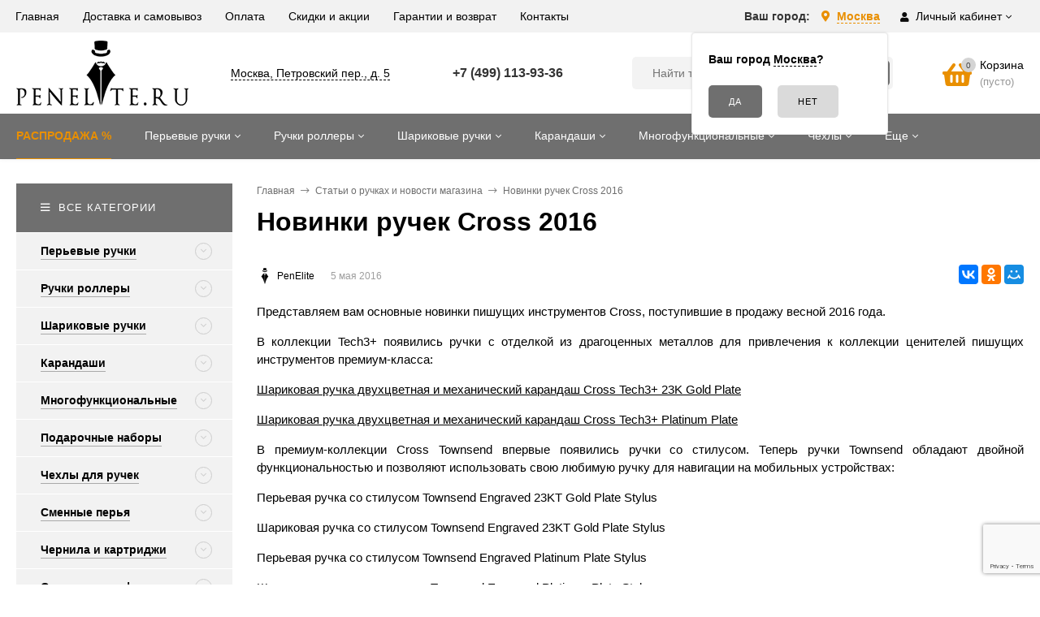

--- FILE ---
content_type: text/html; charset=utf-8
request_url: https://penelite.ru/blog/novinki-ruchek-cross-2016/
body_size: 37097
content:
<!DOCTYPE html><html  lang="ru"><head prefix="og: http://ogp.me/ns#"><meta http-equiv="Content-Type" content="text/html; charset=utf-8"/><meta name="viewport" content="width=device-width, initial-scale=1" /><meta http-equiv="x-ua-compatible" content="IE=edge"><title>Новые модели ручек Cross 2016 года в каталоге PenElite</title><meta name="Keywords" content="" /><meta name="Description" content="" /><link rel="shortcut icon" href="/favicon.ico"/><!-- rss --><link rel="alternate" type="application/rss+xml" title="PenElite.ru" href="https://penelite.ru/blog/rss/"><style>body, button, input, optgroup, select, textarea{font-family: 'Arial', sans-serif;}.ruble, .ms-ruble{font-family: 'Arial', sans-serif;}</style><style>a:hover,a.selected,.selected > a,.link:hover,.link.selected,.selected > .link{color: #d22525;}.bs-bg{background: #6f6f6f;}.bs-bg,.bs-bg a,.bs-bg a:hover,.bs-bg .link,.bs-bg .link:hover,.bs-bg .selected > a,.bs-bg .selected > .link{color: #FFF;}.bs-color,.link.bs-color,a.bs-color,.link.bs-color:hover,a.bs-color:hover{color: #d22525;}.ac-bg{background: #feb135;}.ac-bg,.ac-bg a,.ac-bg .link,.ac-bg a:hover,.ac-bg .selected > a,.ac-bg .selected > .link{color: #ffffff;}.ac-color,.link.ac-color,a.ac-color,.link.ac-color:hover,a.ac-color:hover{color: #ff8f00;}.button,button,input[type="button"],input[type="submit"],a.button,.inline-select__item.selected,.filter-param__variant--button.checked{background: #6f6f6f;color: #FFF;}.cartOS__button{background: #6f6f6f !important;color: #FFF !important;}.bar-fixed-b__caret,.bar-fixed-r__caret,.products-custom-link__caret,.header-cart-message__caret{color: #6f6f6f;}.button.button--acc,button.button--acc,a.button--acc,input[type="button"].button--acc,input[type="submit"].button--acc{background: #feb135;color: #ffffff;}a.add2cart-button--mini,.add2cart-button--mini,a.add2cart-button,.add2cart-button {background: #e98f00;color: #ffffff;}.rating,.star,.star-empty,.product-action.selected,.head-decor:first-letter,.jq-checkbox.checked:before,.checkbox-styler.checked:before,.shop-sk-callback__slider .ui-slider-range{color: #d22525;}.cartOS__title svg {fill: #d22525 !important;}.jq-radio.checked:before,.radio-styler.checked:before,.bx-pager-item a.active:before,.owl-dot.active span:before{background: #d22525;}.tabs_el.selected,.border-color{border-color: #6f6f6f;}.footer{background: #333333;color: #FFF;}.footer a{color: #FFF;}.header-top{background: #F2F2F2;}.header-top,.header-top a,.header-menu__item.selected > a,.header-menu__item.selected > .link,.header-top a:hover,.header-top .link,.header-top .link:hover{color: #000;}.categories-v__head{background: #6F6F6F;color: #FFF;}.categories-vu__head{background: #6F6F6F;color: #FFF;}.category-filters,.m-filters-open{background: #6F6F6F;color: #FFF;}.category-filters__send{background: #FFF;color: #6F6F6F;}.categories-h{background: #6F6F6F;color: #fff;}.categories-h__link:hover,.categories-h__link.selected,.categories-h__title.link:hover{color: #fff;}.categories-h__item:hover{background: #6f6f6f;}.categories-h__brand,.categories-h__brand .categories-h__link:hover{color: #ff8f00;}.m-open-categories{background: #FFF;border-top: 1px solid #f7f7f7;color: #ff8f00;}</style><script>var globalThemeSettings = {isMobile: 0,isFormStylerInit: 1,isLocationSelect: 0,isCurrencySelect: 0,isDisplayFontAwesome: 1,show_product_in_basket: 1,isSeoFilterBlockedOPtions: 0,currency: {"code":"RUB","sign":"\u0440\u0443\u0431.","sign_html":"<span class=\"ruble\">\u20bd<\/span>","sign_position":1,"sign_delim":" ","decimal_point":",","frac_digits":"2","thousands_sep":" "},isFixedHeader: 1,isFixedHeaderMobile: 0,isHorizontalMainMenu: 1,isFilters: 0,isDemoSettings: 0,isTileGalleryProductPreview: 1,msgAddToFavorite: '<a href=/search/?list=favorites>Товар в избранном</a>',msgAddToCompare: 'Товар в сравнении'}</script><script src="/wa-data/public/site/themes/mastershop_actual/jquery.min.js?v2.5.1.18"></script><script src="/wa-apps/blog/js/jquery.pageless2.js?v=1.4.9.49"></script>
 <!-- blog css --><link href="/wa-data/public/blog/themes/mastershop/mastershop.blog.min.css?v2.5.1.18" rel="stylesheet"><!-- next & prev links --><link rel="icon" href="/favicon.ico?v=1634771501" type="image/x-icon" /><link rel="apple-touch-icon" href="/apple-touch-icon.png?v=1634772225" /><style>@media (min-width: 1101px) {.header-logo{width: 212px;margin: 0 2% 0 0;}.header-content{width: calc(100% - 212px - 2%);}}@media (max-width: 1100px) and (min-width: 651px) {.header-logo{width: 212px;margin: 0 2% 0 0;}.header-content{width: calc(100% - 212px - 2%);}}.header-logo img{max-width: 212px;max-height: 80px;}@media (max-width: 1100px){.header-logo img{max-width: 212px;max-height: 80px;}}.header-logo__text{font-size: 28px;}.header-logo__icon{font-size: 29px;}@media (max-width: 1100px){.header-logo__text{font-size: 24px;}.header-logo__icon{font-size: 28px;}}.header-logo__tagline{color: #e98f00;margin-top: 10px;}.product-gallery-main{align-self: center;}.product-gallery-main.owl-carousel .owl-stage{justify-content: center;align-items: center;}.product-card__gallery{justify-content: center;}.product-gallery-main__el-outer{height:  300px;line-height: 300px;}.product-gallery-main__el-outer img{max-height:  300px;}.product-tile__name{max-height: 40px;}@media (max-width: 480px){.product-tile__name{max-height: 40px;}}.info-massage{border-bottom: 1px solid #ebebeb;}.product-tile__image{padding: 0px 0px 0;height: 240px;line-height: 240px;}.product-tile__image img{max-height: 220px;}@media (max-width: 1430px) and (min-width: 1251px){.cols-3 .product-tile__image{height: 200px;line-height: 180px;}.cols-3 .product-tile__image img{max-height: 180px;}}@media (max-width: 1080px) and (min-width: 1001px){.cols-2 .product-tile__image,.cols-3 .product-tile__image{height: 180px;line-height: 180px;}.cols-2 .product-tile__image img,.cols-3 .product-tile__image img{max-height: 180px;}}@media (max-width: 1024px){.product-tile__image{height: 180px;line-height: 180px;}.product-tile__image img{max-height: 180px;}}@media (max-width: 580px){.product-tile__image{height: 130px;line-height: 130px;}.product-tile__image img{max-height: 130px;}}@media (max-width: 379px){.product-tile__image{padding: 0px 0px 0;}}.product-list__left{padding: 40px;padding-right: 0;width: 220px;}.product-list__left .badge{top: 40px;}@media (min-width: 1001px){.cols-3 .product-list__left{padding: 15px;}.cols-3 .product-list__left .badge{top: 15px;}}@media (max-width: 1250px) and (min-width: 1001px){.cols-2 .product-list__left{padding: 15px;}.cols-2 .product-list__left .badge{top: 15px;}}@media (max-width: 900px){.product-list__left{padding: 15px;}.product-list__left .badge{top: 15px;}}@media (max-width: 1400px) and (min-width: 1250px){.cols-3 .product-list__left{width: 150px;}}@media (max-width: 1150px) and (min-width: 1001px){.cols-2 .product-list__left,.cols-3 .product-list__left{vertical-align: top;width: 150px;}}@media (max-width: 600px){.product-list__left{width: 150px;}}@media (max-width: 400px){.product-list__left{float: none;text-align: center;max-width: 100%;width: 100%;}}.product-list__image img{max-height: 200px;}@media (max-width: 400px){.product-list__image img{max-height: 150px;}}.sidebar-wrap--plugin .menu-v li:nth-child(30) ~ li:not(.show){display: none;}</style><link href="/wa-data/public/site/themes/mastershop_actual/mastershop.custom.css?v2.5.1.18_4" rel="stylesheet"/><link href="/wa-data/public/site/themes/mastershop_actual/mastershop.custom_mobile.css?v2.5.1.18_4" rel="stylesheet"/><link rel="apple-touch-icon" sizes="180x180" href="/apple-touch-icon.png"><link rel="icon" type="image/png" sizes="32x32" href="/favicon-32x32.png"><link rel="icon" type="image/png" sizes="16x16" href="/favicon-16x16.png"><link rel="manifest" href="/site.webmanifest"><link rel="mask-icon" href="/safari-pinned-tab.svg" color="#5bbad5"><meta name="msapplication-TileColor" content="#da532c"><meta name="theme-color" content="#ffffff"></head><body class="no-touch  btn-radius-slight icons-hidden">
    <!-- Yandex.Metrika counter -->
    <script type="text/javascript" >
       (function(m,e,t,r,i,k,a){m[i]=m[i]||function(){(m[i].a=m[i].a||[]).push(arguments)};
       m[i].l=1*new Date();k=e.createElement(t),a=e.getElementsByTagName(t)[0],k.async=1,k.src=r,a.parentNode.insertBefore(k,a)})
       (window, document, "script", "https://mc.yandex.ru/metrika/tag.js", "ym");

       ym(86020902, "init", {
            clickmap:true,
            trackLinks:true,
            accurateTrackBounce:true,
            webvisor:true,
            ecommerce:"dataLayer"
       });
    </script>
    <noscript><div><img src="https://mc.yandex.ru/watch/86020902" style="position:absolute; left:-9999px;" alt="" /></div></noscript>
    <!-- /Yandex.Metrika counter -->
    <div class="header-outer"><div class="js-header-top header-top"><div class="l-wrapper clearfix js-header-top-inner"><div class="header-top__right"><span data-id="popup-search" class="js-open-m-popup header-open-search far fa-search"></span><div class="header-region">Ваш город: <link href='/wa-apps/shop/plugins/cityselect/css/suggestions.20.min.css?v=2.0.4' rel='stylesheet'><script src='/wa-apps/shop/plugins/cityselect/js/jquery.suggestions.20.min.js?v2.0.4'></script><link href='/wa-apps/shop/plugins/cityselect/css/frontend.min.css?v=2.0.4' rel='stylesheet'><script src='/wa-apps/shop/plugins/cityselect/js/frontend.min.js?v=2.0.4'></script><script>function init_shop_cityselect(){
shop_cityselect.location={"country":"rus","city":"\u041c\u043e\u0441\u043a\u0432\u0430","region":"77","zip":"101000","constraints_street":"","need_detect":true};
shop_cityselect.route_params={"app":"blog","theme":"mastershop","theme_mobile":"mastershop","locale":"ru_RU","ssl_all":"1","blog_url_type":1,"post_url_type":"0","title_type":"post","title":"\u0421\u0442\u0430\u0442\u044c\u0438 \u043e \u0440\u0443\u0447\u043a\u0430\u0445 \u0438 \u043d\u043e\u0432\u043e\u0441\u0442\u0438 \u0438\u0437 \u043c\u0438\u0440\u0430 \u043f\u0438\u0441\u044c\u043c\u0430 | \u041c\u0430\u0433\u0430\u0437\u0438\u043d \u044d\u043b\u0438\u0442\u043d\u044b\u0445 \u0440\u0443\u0447\u0435\u043a PenElite","meta_keywords":"\u0431\u043b\u043e\u0433 \u043c\u0430\u0433\u0430\u0437\u0438\u043d\u0430 penelite","meta_description":"\u041f\u043e\u0437\u043d\u0430\u0432\u0430\u0442\u0435\u043b\u044c\u043d\u044b\u0435 \u0441\u0442\u0430\u0442\u044c\u0438 \u0438 \u0430\u043a\u0442\u0443\u0430\u043b\u044c\u043d\u044b\u0435 \u043d\u043e\u0432\u043e\u0441\u0442\u0438 \u0438\u0437 \u043c\u0438\u0440\u0430 \u0440\u0443\u0447\u0435\u043a, \u043e\u0431\u0437\u043e\u0440\u044b \u043d\u043e\u0432\u0438\u043d\u043e\u043a, \u0430 \u0442\u0430\u043a\u0436\u0435 \u043d\u043e\u0432\u043e\u0441\u0442\u0438 \u043d\u0430\u0448\u0435\u0433\u043e \u043c\u0430\u0433\u0430\u0437\u0438\u043d\u0430 \u044d\u043b\u0438\u0442\u043d\u044b\u0445 \u0440\u0443\u0447\u0435\u043a: \u0432\u0441\u0435 \u044d\u0442\u043e \u043f\u0440\u0435\u0434\u0441\u0442\u0430\u0432\u043b\u0435\u043d\u043e \u0432 \u043d\u0430\u0448\u0435\u043c \u0440\u0443\u0447\u0435\u0447\u043d\u043e\u043c \u0431\u043b\u043e\u0433\u0435 PenElite.","rss_title":"","post_url":"novinki-ruchek-cross-2016","module":"frontend","action":"post","blog_id":"1","blog_url":"peneliteru","cityselect__url":"novinki-ruchek-cross-2016\/"};
shop_cityselect.countries=[];
shop_cityselect.iso2to3={"RU":"rus"};
shop_cityselect.language='ru';
shop_cityselect.init('efdceb7f45fb0d11c8687ed55a16288d0d2a5e6c','/','/wa-apps/shop/plugins/cityselect/js/fancybox/','city','auto',1,1,0);
        } if (typeof shop_cityselect !== 'undefined') { init_shop_cityselect() } else { $(document).ready(function () { init_shop_cityselect() }) }</script><div class="b-cityselect__wrapper b-cityselect__wrapper--mastershop "><a href="#" class="b-cityselect__city i-cityselect__city_change"><i class="fas fa fa-map-marker fa-map-marker-alt"></i> <span class="i-cityselect__city">Москва</span></a><div class="b-cityselect__notifier b-cityselect__notifier--mastershop"><div class="b-cityselect__notifier_triangle"></div><div class="b-cityselect__notifier_title">Ваш город <b class="i-cityselect__city">Москва</b>?</div><div class="b-cityselect__notifier_buttons nowrap"><input type="button" class="btn btn-primary uni-btn uni-btn--red b-cityselect__city_yes i-cityselect__city_yes" value="Да"> <input type="button" class="b-cityselect__city_no btn btn-default gray uni-btn i-cityselect__city_no" value="Нет"></div></div><script>if (typeof shop_cityselect !== 'undefined') { shop_cityselect.detect() } else { document.addEventListener("DOMContentLoaded", function() { shop_cityselect.detect() }) }</script></div></div><span data-id="popup-auth" class="js-open-m-popup header-open-auth fas fa-user"></span><div class="header-auth js-header-menu-item"><span class="header-auth__link"><i class="header-auth__icon fas fa-user"></i>Личный кабинет<i class="header-auth__caret fal fa-angle-down"></i></span><div class="header-submenu-outer js-header-submenu-outer"><ul class="header-submenu"><li class="header-submenu__item"><a class="js-preview-favorite products-custom-link" href="/search/?list=favorites"><span class="products-custom-link__icon"><i class="bs-color fas fa-heart"></i><span class="js-favorite-count ac-bg products-custom-link__count empty"> </span></span><span class="products-custom-link__title">Избранное</span></a></li><li class="header-submenu__item"><a class="js-preview-compare js-link-compare products-custom-link" href="/compare/"><span class="products-custom-link__icon"><i class="bs-color fas fa-copy"></i><span class="js-compare-count ac-bg products-custom-link__count empty"> </span></span><span class="products-custom-link__title">Сравнение</span><span class="products-custom-link__message bs-bg"><i class="products-custom-link__check fal fa-check"></i>Товар в сравнении<i class="products-custom-link__caret"></i></span></a></li><li class="header-submenu__item header-submenu__item--login"><a class="menu-hover js-form-popup" href="/login/"><i class="header-auth__icon fas fa-sign-in-alt"></i> Вход</a></li><li class="header-submenu__item"><a class="menu-hover js-login" href="/signup/">Регистрация</a></li></ul></div></div><span data-id="popup-contacts" class="js-open-m-popup header-open-contacts fas fa-phone"></span><a href="/order/" class="js-cart-preview m-header-cart empty"><span class="m-header-cart__icon"><i class="fas fa-shopping-basket"></i><span class="js-cart-preview-count header-cart__count ac-bg">0</span></span></a></div><div class="js-header-menu-outer header-menu__outer"><i data-id="m-header-menu" class="header-menu__bar js-open-mobile-menu fal fa-bars"></i><ul class="js-header-menu header-menu responsived-before-init" data-class-el="header-menu__item" data-class-sub-el="header-submenu__item"><li class="js-header-menu-item header-menu__item"><a href="/"><span class="header-menu_item">Главная</span></a></li><li class="js-header-menu-item header-menu__item"><a href="/delivery_and_pickup/"><span class="header-menu_item">Доставка и самовывоз</span></a></li><li class="js-header-menu-item header-menu__item"><a href="/delivery_and_pickup/"><span class="header-menu_item">Оплата</span></a></li><li class="js-header-menu-item header-menu__item"><a href="/discount/"><span class="header-menu_item">Скидки и акции</span></a></li><li class="js-header-menu-item header-menu__item"><a href="/guarantee/"><span class="header-menu_item">Гарантии и возврат</span></a></li><li class="js-header-menu-item header-menu__item"><a href="/contacts/"><span class="header-menu_item">Контакты</span></a></li><li data-type="else" class="js-header-menu-item header-menu__item hide"><span class="link">Еще</span><i class="header-menu__caret fal fa-angle-down"></i><div class="header-submenu-outer js-header-submenu-outer"><ul class="js-header-submenu header-submenu"></ul></div></li></ul></div></div></div><header class="js-header header"><div class="l-wrapper"><a href="/" class="header-logo"><img class="header-logo__image  js-logo-retina" data-at2x="/wa-data/public/site/themes/mastershop_actual/img/logo@2x.png?v1628653758" src="/wa-data/public/site/themes/mastershop_actual/img/logo.png?v1633860385" alt="PenElite.ru" /></a><div class="header-content"><div class="header-address-outer"><a href="/contacts/" class="header-address __map js-page-popup" data-href="https://yandex.ru/map-widget/v1/?um=constructor%3A7cd1f432337deda1a6ede22ef617355afce8fbe632a6ab43ca91c0cc6c019ad3&amp;source=constructor">Москва, Петровский пер., д. 5</a></div><div class="header-phone-outer"><div class="header-phones"><div class="header-phone"><a class="js-contact-phone" href="tel:+74991139336">+7 (499) 113-93-36</a></div><div class="header-phone"><a class="js-contact-phone" href="tel:"></a></div></div></div><div class="header-search"><form class="js-search-form header-search__form" method="get" action="/search/"><input name="query"  placeholder="Найти товары" class="js-search-auto header-search__field grey-bg" type="text" autocomplete="off" /><span class="bs-bg icon__submit js-submit-form"><i class="far fa-search"></i></span><div class="search-auto-result js-search-auto-result"></div></form></div><div data-type="header" class="header-cart js-cart-preview empty" data-url="/cart/"><a href="/order/" class="float-r"><div class="header-cart__icon "><i class="fas fa-shopping-basket bs-color"></i><span class="js-cart-preview-count header-cart__count ac-bg">0</span></div><div class="header-cart__content"><div class="header-cart__head">Корзина</div><div class="js-cart-preview-total header-cart__total">0 <span class="ruble">₽</span></div><div class="js-cart-preview-empty header-cart__empty">(пусто)</div></div></a><span class="header-cart-message bs-bg"><i class="header-cart-message__check fal fa-check"></i>Товар в корзине!<i class="header-cart-message__caret"></i></span></div></div></div></header><div class="categories-h js-categories-h-outer"><div class="l-wrapper clearfix"><div class="js-categories-h-items categories-h__inner" data-retina="" data-lazy=""><div class="categories-h__menu js-h-categories responsived-before-init"><div data-id="add-1614" class="js-h-categories-item categories-h__item"><a class="categories-h__link" href="/ruchki-so-skidkoj/"><span class="categories-h__title">РАСПРОДАЖА %</span></a></div><div data-id="add-1572" class="js-h-categories-item categories-h__item"><a class="categories-h__link" href="/shop/categories/ruchki-perevye/"><span class="categories-h__title">Перьевые ручки</span><i class="categories-h__caret fal"></i></a><div class="js-categories-sub subcat-h-deployed"><div class="subcat-h-deployed__items"><div  class="subcat-h-deployed__item js-subcategories-item"><div class="subcat-h-deployed__inner"><a class="subcat-h-deployed__title" href="/shop/categories/ruchki-perevye/visconti/">Visconti </a><div class="subcat-h-deployed__sub"><a href="/shop/categories/ruchki-perevye/visconti/limited-edition/">Limited Edition</a></div><div class="subcat-h-deployed__sub"><a href="/shop/categories/ruchki-perevye/visconti/homo-sapiens/">Homo Sapiens</a></div><div class="subcat-h-deployed__sub"><a href="/shop/categories/ruchki-perevye/visconti/voyager-30/">Voyager 30</a></div><div class="subcat-h-deployed__sub"><a href="/shop/categories/ruchki-perevye/visconti/van-gogh/">Van Gogh</a></div><div class="subcat-h-deployed__sub"><a href="/shop/categories/ruchki-perevye/visconti/rembrandt/">Rembrandt</a></div><div class="subcat-h-deployed__sub"><a href="/shop/categories/ruchki-perevye/visconti/divina/">Divina</a></div><div class="subcat-h-deployed__sub"><a href="/shop/categories/ruchki-perevye/visconti/medici/">Medici</a></div><div class="subcat-h-deployed__sub"><a href="/shop/categories/ruchki-perevye/visconti/opera/">Opera</a></div><div class="subcat-h-deployed__sub"><a href="/shop/categories/ruchki-perevye/visconti/breeze/">Breeze</a></div><div class="subcat-h-deployed__sub"><a href="/shop/categories/ruchki-perevye/visconti/mirage/">Mirage</a></div><div class="subcat-h-deployed__sub"><a href="/shop/categories/ruchki-perevye/visconti/eco-logic/">Eco-Logic</a></div><div class="subcat-h-deployed__sub"><a href="/shop/categories/ruchki-perevye/visconti/voyager-2020/">Voyager 2020</a></div><div class="subcat-h-deployed__sub"><a href="/shop/categories/ruchki-perevye/visconti/watermark/">Watermark</a></div><div class="subcat-h-deployed__sub"><a href="/shop/categories/ruchki-perevye/visconti/torpedo/">Torpedo</a></div><div class="subcat-h-deployed__sub"><a href="/shop/categories/ruchki-perevye/visconti/iopenna/">Iopenna</a></div><div class="subcat-h-deployed__all"><a class="show-all ac-color" href="/shop/categories/ruchki-perevye/visconti/">Все товары <i class="button-more fal fa-long-arrow-right"></i></a></div></div></div><div  class="subcat-h-deployed__item js-subcategories-item"><div class="subcat-h-deployed__inner"><a class="subcat-h-deployed__title" href="/shop/categories/ruchki-perevye/parker/">Parker </a><div class="subcat-h-deployed__sub"><a href="/shop/categories/ruchki-perevye/parker/duofold/">Duofold</a></div><div class="subcat-h-deployed__sub"><a href="/shop/categories/ruchki-perevye/parker/sonnet/">Sonnet</a></div><div class="subcat-h-deployed__sub"><a href="/shop/categories/ruchki-perevye/parker/parker-51/">Parker 51</a></div><div class="subcat-h-deployed__sub"><a href="/shop/categories/ruchki-perevye/parker/urban/">Urban</a></div><div class="subcat-h-deployed__sub"><a href="/shop/categories/ruchki-perevye/parker/im/">IM</a></div><div class="subcat-h-deployed__sub"><a href="/shop/categories/ruchki-perevye/parker/jotter/">Jotter</a></div><div class="subcat-h-deployed__sub"><a href="/shop/categories/ruchki-perevye/parker/vector/">Vector</a></div><div class="subcat-h-deployed__all"><a class="show-all ac-color" href="/shop/categories/ruchki-perevye/parker/">Все товары <i class="button-more fal fa-long-arrow-right"></i></a></div></div></div><div  class="subcat-h-deployed__item js-subcategories-item"><div class="subcat-h-deployed__inner"><a class="subcat-h-deployed__title" href="/shop/categories/ruchki-perevye/waterman/">Waterman </a><div class="subcat-h-deployed__sub"><a href="/shop/categories/ruchki-perevye/waterman/carene/">Carene</a></div><div class="subcat-h-deployed__sub"><a href="/shop/categories/ruchki-perevye/waterman/exception/">Exception</a></div><div class="subcat-h-deployed__sub"><a href="/shop/categories/ruchki-perevye/waterman/expert/">Expert</a></div><div class="subcat-h-deployed__sub"><a href="/shop/categories/ruchki-perevye/waterman/hemisphere/">Hemisphere</a></div><div class="subcat-h-deployed__sub"><a href="/shop/categories/ruchki-perevye/waterman/embleme/">Embleme</a></div><div class="subcat-h-deployed__sub"><a href="/shop/categories/ruchki-perevye/waterman/graduate/">Graduate</a></div><div class="subcat-h-deployed__all"><a class="show-all ac-color" href="/shop/categories/ruchki-perevye/waterman/">Все товары <i class="button-more fal fa-long-arrow-right"></i></a></div></div></div><div  class="subcat-h-deployed__item js-subcategories-item"><div class="subcat-h-deployed__inner"><a class="subcat-h-deployed__title" href="/shop/categories/ruchki-perevye/lamy/">Lamy </a><div class="subcat-h-deployed__sub"><a href="/shop/categories/ruchki-perevye/lamy/dialog/">Dialog</a></div><div class="subcat-h-deployed__sub"><a href="/shop/categories/ruchki-perevye/lamy/imporium/">Imporium</a></div><div class="subcat-h-deployed__sub"><a href="/shop/categories/ruchki-perevye/lamy/2000/">2000</a></div><div class="subcat-h-deployed__sub"><a href="/shop/categories/ruchki-perevye/lamy/safari/">Safari</a></div><div class="subcat-h-deployed__sub"><a href="/shop/categories/ruchki-perevye/lamy/vista/">Vista</a></div><div class="subcat-h-deployed__sub"><a href="/shop/categories/ruchki-perevye/lamy/al-star/">Al-Star</a></div><div class="subcat-h-deployed__sub"><a href="/shop/categories/ruchki-perevye/lamy/lx/">Lx</a></div><div class="subcat-h-deployed__sub"><a href="/shop/categories/ruchki-perevye/lamy/cp1/">Cp1</a></div><div class="subcat-h-deployed__sub"><a href="/shop/categories/ruchki-perevye/lamy/ideos/">Ideos</a></div><div class="subcat-h-deployed__sub"><a href="/shop/categories/ruchki-perevye/lamy/logo/">Logo</a></div><div class="subcat-h-deployed__sub"><a href="/shop/categories/ruchki-perevye/lamy/studio/">Studio</a></div><div class="subcat-h-deployed__sub"><a href="/shop/categories/ruchki-perevye/lamy/aion/">Aion</a></div><div class="subcat-h-deployed__sub"><a href="/shop/categories/ruchki-perevye/lamy/accent/">Accent</a></div><div class="subcat-h-deployed__sub"><a href="/shop/categories/ruchki-perevye/lamy/joy/">Joy</a></div><div class="subcat-h-deployed__sub"><a href="/shop/categories/ruchki-perevye/lamy/nexx/">Nexx</a></div><div class="subcat-h-deployed__sub"><a href="/shop/categories/ruchki-perevye/lamy/abc/">Abc</a></div><div class="subcat-h-deployed__sub"><a href="/shop/categories/ruchki-perevye/lamy/scala/">Scala</a></div><div class="subcat-h-deployed__all"><a class="show-all ac-color" href="/shop/categories/ruchki-perevye/lamy/">Все товары <i class="button-more fal fa-long-arrow-right"></i></a></div></div></div><div  class="subcat-h-deployed__item js-subcategories-item"><div class="subcat-h-deployed__inner"><a class="subcat-h-deployed__title" href="/shop/categories/ruchki-perevye/carandache/">Caran d'Ache </a><div class="subcat-h-deployed__sub"><a href="/shop/categories/ruchki-perevye/carandache/varius/">Varius</a></div><div class="subcat-h-deployed__sub"><a href="/shop/categories/ruchki-perevye/carandache/leman/">Leman</a></div><div class="subcat-h-deployed__sub"><a href="/shop/categories/ruchki-perevye/carandache/ecridor/">Ecridor</a></div><div class="subcat-h-deployed__sub"><a href="/shop/categories/ruchki-perevye/carandache/office/">Office</a></div><div class="subcat-h-deployed__all"><a class="show-all ac-color" href="/shop/categories/ruchki-perevye/carandache/">Все товары <i class="button-more fal fa-long-arrow-right"></i></a></div></div></div><div  class="subcat-h-deployed__item js-subcategories-item"><div class="subcat-h-deployed__inner"><a class="subcat-h-deployed__title" href="/shop/categories/ruchki-perevye/montegrappa/">Montegrappa </a><div class="subcat-h-deployed__sub"><a href="/shop/categories/ruchki-perevye/montegrappa/limited-edition/">Limited Edition</a></div><div class="subcat-h-deployed__sub"><a href="/shop/categories/ruchki-perevye/montegrappa/elmo/">Elmo</a></div><div class="subcat-h-deployed__all"><a class="show-all ac-color" href="/shop/categories/ruchki-perevye/montegrappa/">Все товары <i class="button-more fal fa-long-arrow-right"></i></a></div></div></div><div  class="subcat-h-deployed__item js-subcategories-item"><div class="subcat-h-deployed__inner"><a class="subcat-h-deployed__title" href="/shop/categories/ruchki-perevye/kaweco/">Kaweco </a><div class="subcat-h-deployed__sub"><a href="/shop/categories/ruchki-perevye/kaweco/classic-sport/">Classic Sport</a></div><div class="subcat-h-deployed__sub"><a href="/shop/categories/ruchki-perevye/kaweco/skyline-sport/">Skyline Sport</a></div><div class="subcat-h-deployed__sub"><a href="/shop/categories/ruchki-perevye/kaweco/frosted-sport/">Frosted Sport</a></div><div class="subcat-h-deployed__sub"><a href="/shop/categories/ruchki-perevye/kaweco/al-sport/">AL Sport</a></div><div class="subcat-h-deployed__sub"><a href="/shop/categories/ruchki-perevye/kaweco/steel-sport/">Steel Sport</a></div><div class="subcat-h-deployed__sub"><a href="/shop/categories/ruchki-perevye/kaweco/brass-sport/">Brass Sport</a></div><div class="subcat-h-deployed__sub"><a href="/shop/categories/ruchki-perevye/kaweco/ac-sport/">AC Sport</a></div><div class="subcat-h-deployed__sub"><a href="/shop/categories/ruchki-perevye/kaweco/original/">Original</a></div><div class="subcat-h-deployed__sub"><a href="/shop/categories/ruchki-perevye/kaweco/special/">Special</a></div><div class="subcat-h-deployed__sub"><a href="/shop/categories/ruchki-perevye/kaweco/dia2/">DIA2</a></div><div class="subcat-h-deployed__sub"><a href="/shop/categories/ruchki-perevye/kaweco/liliput/">Liliput</a></div><div class="subcat-h-deployed__sub"><a href="/shop/categories/ruchki-perevye/kaweco/supra/">Supra</a></div><div class="subcat-h-deployed__sub"><a href="/shop/categories/ruchki-perevye/kaweco/student/">Student</a></div><div class="subcat-h-deployed__sub"><a href="/shop/categories/ruchki-perevye/kaweco/elegance/">Elegance</a></div><div class="subcat-h-deployed__sub"><a href="/shop/categories/ruchki-perevye/kaweco/perkeo/">Perkeo</a></div><div class="subcat-h-deployed__sub"><a href="/shop/categories/ruchki-perevye/kaweco/calligraphy/">Calligraphy</a></div><div class="subcat-h-deployed__all"><a class="show-all ac-color" href="/shop/categories/ruchki-perevye/kaweco/">Все товары <i class="button-more fal fa-long-arrow-right"></i></a></div></div></div><div  class="subcat-h-deployed__item js-subcategories-item"><div class="subcat-h-deployed__inner"><a class="subcat-h-deployed__title" href="/shop/categories/ruchki-perevye/twsbi/">TWSBI </a><div class="subcat-h-deployed__all"><a class="show-all ac-color" href="/shop/categories/ruchki-perevye/twsbi/">Все товары <i class="button-more fal fa-long-arrow-right"></i></a></div></div></div><div  class="subcat-h-deployed__item js-subcategories-item"><div class="subcat-h-deployed__inner"><a class="subcat-h-deployed__title" href="/shop/categories/ruchki-perevye/diplomat/">Diplomat </a><div class="subcat-h-deployed__sub"><a href="/shop/categories/ruchki-perevye/diplomat/aero/">Aero</a></div><div class="subcat-h-deployed__sub"><a href="/shop/categories/ruchki-perevye/diplomat/excellence/">Excellence</a></div><div class="subcat-h-deployed__sub"><a href="/shop/categories/ruchki-perevye/diplomat/esteem/">Esteem</a></div><div class="subcat-h-deployed__sub"><a href="/shop/categories/ruchki-perevye/diplomat/optimist/">Optimist</a></div><div class="subcat-h-deployed__sub"><a href="/shop/categories/ruchki-perevye/diplomat/traveller/">Traveller</a></div><div class="subcat-h-deployed__all"><a class="show-all ac-color" href="/shop/categories/ruchki-perevye/diplomat/">Все товары <i class="button-more fal fa-long-arrow-right"></i></a></div></div></div><div  class="subcat-h-deployed__item js-subcategories-item"><div class="subcat-h-deployed__inner"><a class="subcat-h-deployed__title" href="/shop/categories/ruchki-perevye/pelikan/">Pelikan </a><div class="subcat-h-deployed__sub"><a href="/shop/categories/ruchki-perevye/pelikan/souveran/">Souveran</a></div><div class="subcat-h-deployed__sub"><a href="/shop/categories/ruchki-perevye/pelikan/elegance-classic/">Elegance Classic</a></div><div class="subcat-h-deployed__sub"><a href="/shop/categories/ruchki-perevye/pelikan/elegance-pura/">Elegance Pura</a></div><div class="subcat-h-deployed__sub"><a href="/shop/categories/ruchki-perevye/pelikan/jazz/">Jazz</a></div><div class="subcat-h-deployed__sub"><a href="/shop/categories/ruchki-perevye/pelikan/twist/">Twist</a></div><div class="subcat-h-deployed__sub"><a href="/shop/categories/ruchki-perevye/pelikan/office-style/">Office Style</a></div><div class="subcat-h-deployed__all"><a class="show-all ac-color" href="/shop/categories/ruchki-perevye/pelikan/">Все товары <i class="button-more fal fa-long-arrow-right"></i></a></div></div></div><div  class="subcat-h-deployed__item js-subcategories-item"><div class="subcat-h-deployed__inner"><a class="subcat-h-deployed__title" href="/shop/categories/ruchki-perevye/cross/">Cross </a><div class="subcat-h-deployed__sub"><a href="/shop/categories/ruchki-perevye/cross/atx/">ATX</a></div><div class="subcat-h-deployed__sub"><a href="/shop/categories/ruchki-perevye/cross/bailey/">Bailey</a></div><div class="subcat-h-deployed__sub"><a href="/shop/categories/ruchki-perevye/cross/beverly/">Beverly</a></div><div class="subcat-h-deployed__sub"><a href="/shop/categories/ruchki-perevye/cross/century-classic/">Century Classic</a></div><div class="subcat-h-deployed__sub"><a href="/shop/categories/ruchki-perevye/cross/century-ii/">Century II</a></div><div class="subcat-h-deployed__sub"><a href="/shop/categories/ruchki-perevye/cross/wanderlust/">Wanderlust</a></div><div class="subcat-h-deployed__sub"><a href="/shop/categories/ruchki-perevye/cross/botanica/">Botanica</a></div><div class="subcat-h-deployed__sub"><a href="/shop/categories/ruchki-perevye/cross/calais/">Calais</a></div><div class="subcat-h-deployed__all"><a class="show-all ac-color" href="/shop/categories/ruchki-perevye/cross/">Все товары <i class="button-more fal fa-long-arrow-right"></i></a></div></div></div><div  class="subcat-h-deployed__item js-subcategories-item"><div class="subcat-h-deployed__inner"><a class="subcat-h-deployed__title" href="/shop/categories/ruchki-perevye/pilot/">Pilot </a><div class="subcat-h-deployed__sub"><a href="/shop/categories/ruchki-perevye/pilot/capless/">Capless</a></div><div class="subcat-h-deployed__sub"><a href="/shop/categories/ruchki-perevye/pilot/custom-74/">Custom 74</a></div><div class="subcat-h-deployed__sub"><a href="/shop/categories/ruchki-perevye/pilot/heritage-92/">Heritage 92</a></div><div class="subcat-h-deployed__sub"><a href="/shop/categories/ruchki-perevye/pilot/falcon/">Falcon</a></div><div class="subcat-h-deployed__sub"><a href="/shop/categories/ruchki-perevye/pilot/justus-95/">Justus 95</a></div><div class="subcat-h-deployed__all"><a class="show-all ac-color" href="/shop/categories/ruchki-perevye/pilot/">Все товары <i class="button-more fal fa-long-arrow-right"></i></a></div></div></div><div  class="subcat-h-deployed__item js-subcategories-item"><div class="subcat-h-deployed__inner"><a class="subcat-h-deployed__title" href="/shop/categories/ruchki-perevye/pierre-cardin/">Pierre Cardin </a><div class="subcat-h-deployed__sub"><a href="/shop/categories/ruchki-perevye/pierre-cardin/progress/">Progress</a></div><div class="subcat-h-deployed__sub"><a href="/shop/categories/ruchki-perevye/pierre-cardin/secret/">Secret</a></div><div class="subcat-h-deployed__sub"><a href="/shop/categories/ruchki-perevye/pierre-cardin/the-one/">The One</a></div><div class="subcat-h-deployed__sub"><a href="/shop/categories/ruchki-perevye/pierre-cardin/lesprit/">L'Esprit</a></div><div class="subcat-h-deployed__sub"><a href="/shop/categories/ruchki-perevye/pierre-cardin/renaissance/">Renaissance</a></div><div class="subcat-h-deployed__sub"><a href="/shop/categories/ruchki-perevye/pierre-cardin/tresor/">Tresor</a></div><div class="subcat-h-deployed__sub"><a href="/shop/categories/ruchki-perevye/pierre-cardin/majestic/">Majestic</a></div><div class="subcat-h-deployed__sub"><a href="/shop/categories/ruchki-perevye/pierre-cardin/libra/">Libra</a></div><div class="subcat-h-deployed__sub"><a href="/shop/categories/ruchki-perevye/pierre-cardin/share/">Share</a></div><div class="subcat-h-deployed__all"><a class="show-all ac-color" href="/shop/categories/ruchki-perevye/pierre-cardin/">Все товары <i class="button-more fal fa-long-arrow-right"></i></a></div></div></div><div  class="subcat-h-deployed__item js-subcategories-item"><div class="subcat-h-deployed__inner"><a class="subcat-h-deployed__title" href="/shop/categories/ruchki-perevye/franklin-covey/">Franklin Covey </a><div class="subcat-h-deployed__sub"><a href="/shop/categories/ruchki-perevye/franklin-covey/freemont/">Freemont</a></div><div class="subcat-h-deployed__sub"><a href="/shop/categories/ruchki-perevye/franklin-covey/lexington/">Lexington</a></div><div class="subcat-h-deployed__all"><a class="show-all ac-color" href="/shop/categories/ruchki-perevye/franklin-covey/">Все товары <i class="button-more fal fa-long-arrow-right"></i></a></div></div></div><div  class="subcat-h-deployed__item js-subcategories-item"><div class="subcat-h-deployed__inner"><a class="subcat-h-deployed__title" href="/shop/categories/ruchki-perevye/graf-von-faber-castell/">Graf von Faber-Castell </a><div class="subcat-h-deployed__sub"><a href="/shop/categories/ruchki-perevye/graf-von-faber-castell/guilloche/">Guilloche</a></div><div class="subcat-h-deployed__all"><a class="show-all ac-color" href="/shop/categories/ruchki-perevye/graf-von-faber-castell/">Все товары <i class="button-more fal fa-long-arrow-right"></i></a></div></div></div></div></div></div><div data-id="add-1573" class="js-h-categories-item categories-h__item"><a class="categories-h__link" href="/shop/categories/ruchki-rollery/"><span class="categories-h__title">Ручки роллеры</span><i class="categories-h__caret fal"></i></a><div class="js-categories-sub subcat-h-deployed"><div class="subcat-h-deployed__items"><div  class="subcat-h-deployed__item js-subcategories-item"><div class="subcat-h-deployed__inner"><a class="subcat-h-deployed__title" href="/shop/categories/ruchki-rollery/visconti/">Visconti </a><div class="subcat-h-deployed__sub"><a href="/shop/categories/ruchki-rollery/visconti/limited-edition/">Limited Edition</a></div><div class="subcat-h-deployed__sub"><a href="/shop/categories/ruchki-rollery/visconti/homo-sapiens/">Homo Sapiens</a></div><div class="subcat-h-deployed__sub"><a href="/shop/categories/ruchki-rollery/visconti/voyager-30/">Voyager 30</a></div><div class="subcat-h-deployed__sub"><a href="/shop/categories/ruchki-rollery/visconti/van-gogh/">Van Gogh</a></div><div class="subcat-h-deployed__sub"><a href="/shop/categories/ruchki-rollery/visconti/rembrandt/">Rembrandt</a></div><div class="subcat-h-deployed__sub"><a href="/shop/categories/ruchki-rollery/visconti/divina/">Divina</a></div><div class="subcat-h-deployed__sub"><a href="/shop/categories/ruchki-rollery/visconti/medici/">Medici</a></div><div class="subcat-h-deployed__sub"><a href="/shop/categories/ruchki-rollery/visconti/opera/">Opera</a></div><div class="subcat-h-deployed__sub"><a href="/shop/categories/ruchki-rollery/visconti/eco-logic/">Eco-Logic</a></div><div class="subcat-h-deployed__sub"><a href="/shop/categories/ruchki-rollery/visconti/breeze/">Breeze</a></div><div class="subcat-h-deployed__sub"><a href="/shop/categories/ruchki-rollery/visconti/mirage/">Mirage</a></div><div class="subcat-h-deployed__sub"><a href="/shop/categories/ruchki-rollery/visconti/watermark/">Watermark</a></div><div class="subcat-h-deployed__sub"><a href="/shop/categories/ruchki-rollery/visconti/torpedo/">Torpedo</a></div><div class="subcat-h-deployed__sub"><a href="/shop/categories/ruchki-rollery/visconti/voyager-2020/">Voyager 2020</a></div><div class="subcat-h-deployed__sub"><a href="/shop/categories/ruchki-rollery/visconti/iopenna/">Iopenna</a></div><div class="subcat-h-deployed__all"><a class="show-all ac-color" href="/shop/categories/ruchki-rollery/visconti/">Все товары <i class="button-more fal fa-long-arrow-right"></i></a></div></div></div><div  class="subcat-h-deployed__item js-subcategories-item"><div class="subcat-h-deployed__inner"><a class="subcat-h-deployed__title" href="/shop/categories/ruchki-rollery/parker/">Parker </a><div class="subcat-h-deployed__sub"><a href="/shop/categories/ruchki-rollery/parker/duofold/">Duofold</a></div><div class="subcat-h-deployed__sub"><a href="/shop/categories/ruchki-rollery/parker/sonnet/">Sonnet</a></div><div class="subcat-h-deployed__sub"><a href="/shop/categories/ruchki-rollery/parker/urban/">Urban</a></div><div class="subcat-h-deployed__sub"><a href="/shop/categories/ruchki-rollery/parker/im/">IM</a></div><div class="subcat-h-deployed__sub"><a href="/shop/categories/ruchki-rollery/parker/jotter/">Jotter</a></div><div class="subcat-h-deployed__all"><a class="show-all ac-color" href="/shop/categories/ruchki-rollery/parker/">Все товары <i class="button-more fal fa-long-arrow-right"></i></a></div></div></div><div  class="subcat-h-deployed__item js-subcategories-item"><div class="subcat-h-deployed__inner"><a class="subcat-h-deployed__title" href="/shop/categories/ruchki-rollery/waterman/">Waterman </a><div class="subcat-h-deployed__sub"><a href="/shop/categories/ruchki-rollery/waterman/carene/">Carene</a></div><div class="subcat-h-deployed__sub"><a href="/shop/categories/ruchki-rollery/waterman/exception/">Exception</a></div><div class="subcat-h-deployed__sub"><a href="/shop/categories/ruchki-rollery/waterman/expert/">Expert</a></div><div class="subcat-h-deployed__sub"><a href="/shop/categories/ruchki-rollery/waterman/hemisphere/">Hemisphere</a></div><div class="subcat-h-deployed__sub"><a href="/shop/categories/ruchki-rollery/waterman/embleme/">Embleme</a></div><div class="subcat-h-deployed__all"><a class="show-all ac-color" href="/shop/categories/ruchki-rollery/waterman/">Все товары <i class="button-more fal fa-long-arrow-right"></i></a></div></div></div><div  class="subcat-h-deployed__item js-subcategories-item"><div class="subcat-h-deployed__inner"><a class="subcat-h-deployed__title" href="/shop/categories/ruchki-rollery/carandache/">Caran d'Ache </a><div class="subcat-h-deployed__sub"><a href="/shop/categories/ruchki-rollery/carandache/varius/">Varius</a></div><div class="subcat-h-deployed__sub"><a href="/shop/categories/ruchki-rollery/carandache/leman/">Leman</a></div><div class="subcat-h-deployed__sub"><a href="/shop/categories/ruchki-rollery/carandache/ecridor/">Ecridor</a></div><div class="subcat-h-deployed__sub"><a href="/shop/categories/ruchki-rollery/carandache/office/">Office</a></div><div class="subcat-h-deployed__all"><a class="show-all ac-color" href="/shop/categories/ruchki-rollery/carandache/">Все товары <i class="button-more fal fa-long-arrow-right"></i></a></div></div></div><div  class="subcat-h-deployed__item js-subcategories-item"><div class="subcat-h-deployed__inner"><a class="subcat-h-deployed__title" href="/shop/categories/ruchki-rollery/montegrappa/">Montegrappa </a><div class="subcat-h-deployed__sub"><a href="/shop/categories/ruchki-rollery/montegrappa/special-edition/">Special Edition</a></div><div class="subcat-h-deployed__sub"><a href="/shop/categories/ruchki-rollery/montegrappa/zero/">Zero</a></div><div class="subcat-h-deployed__sub"><a href="/shop/categories/ruchki-rollery/montegrappa/elmo-01/">Elmo</a></div><div class="subcat-h-deployed__all"><a class="show-all ac-color" href="/shop/categories/ruchki-rollery/montegrappa/">Все товары <i class="button-more fal fa-long-arrow-right"></i></a></div></div></div><div  class="subcat-h-deployed__item js-subcategories-item"><div class="subcat-h-deployed__inner"><a class="subcat-h-deployed__title" href="/shop/categories/ruchki-rollery/diplomat/">Diplomat </a><div class="subcat-h-deployed__sub"><a href="/shop/categories/ruchki-rollery/diplomat/aero/">Aero</a></div><div class="subcat-h-deployed__sub"><a href="/shop/categories/ruchki-rollery/diplomat/excellence/">Excellence</a></div><div class="subcat-h-deployed__sub"><a href="/shop/categories/ruchki-rollery/diplomat/esteem/">Esteem</a></div><div class="subcat-h-deployed__sub"><a href="/shop/categories/ruchki-rollery/diplomat/optimist/">Optimist</a></div><div class="subcat-h-deployed__sub"><a href="/shop/categories/ruchki-rollery/diplomat/traveller/">Traveller</a></div><div class="subcat-h-deployed__all"><a class="show-all ac-color" href="/shop/categories/ruchki-rollery/diplomat/">Все товары <i class="button-more fal fa-long-arrow-right"></i></a></div></div></div><div  class="subcat-h-deployed__item js-subcategories-item"><div class="subcat-h-deployed__inner"><a class="subcat-h-deployed__title" href="/shop/categories/ruchki-rollery/lamy/">Lamy </a><div class="subcat-h-deployed__sub"><a href="/shop/categories/ruchki-rollery/lamy/2000/">2000</a></div><div class="subcat-h-deployed__sub"><a href="/shop/categories/ruchki-rollery/lamy/imporium/">Imporium</a></div><div class="subcat-h-deployed__sub"><a href="/shop/categories/ruchki-rollery/lamy/safari/">Safari</a></div><div class="subcat-h-deployed__sub"><a href="/shop/categories/ruchki-rollery/lamy/vista/">Vista</a></div><div class="subcat-h-deployed__sub"><a href="/shop/categories/ruchki-rollery/lamy/al-star/">Al-Star</a></div><div class="subcat-h-deployed__sub"><a href="/shop/categories/ruchki-rollery/lamy/lx/">Lx</a></div><div class="subcat-h-deployed__sub"><a href="/shop/categories/ruchki-rollery/lamy/logo/">Logo</a></div><div class="subcat-h-deployed__sub"><a href="/shop/categories/ruchki-rollery/lamy/studio/">Studio</a></div><div class="subcat-h-deployed__sub"><a href="/shop/categories/ruchki-rollery/lamy/aion/">Aion</a></div><div class="subcat-h-deployed__sub"><a href="/shop/categories/ruchki-rollery/lamy/accent/">Accent</a></div><div class="subcat-h-deployed__sub"><a href="/shop/categories/ruchki-rollery/lamy/scala/">Scala</a></div><div class="subcat-h-deployed__sub"><a href="/shop/categories/ruchki-rollery/lamy/swift/">Swift</a></div><div class="subcat-h-deployed__sub"><a href="/shop/categories/ruchki-rollery/lamy/tipo/">Tipo</a></div><div class="subcat-h-deployed__all"><a class="show-all ac-color" href="/shop/categories/ruchki-rollery/lamy/">Все товары <i class="button-more fal fa-long-arrow-right"></i></a></div></div></div><div  class="subcat-h-deployed__item js-subcategories-item"><div class="subcat-h-deployed__inner"><a class="subcat-h-deployed__title" href="/shop/categories/ruchki-rollery/kaweco/">Kaweco </a><div class="subcat-h-deployed__sub"><a href="/shop/categories/ruchki-rollery/kaweco/classic-sport/">Classic Sport</a></div><div class="subcat-h-deployed__sub"><a href="/shop/categories/ruchki-rollery/kaweco/skyline-sport/">Skyline Sport</a></div><div class="subcat-h-deployed__sub"><a href="/shop/categories/ruchki-rollery/kaweco/frosted-sport/">Frosted Sport</a></div><div class="subcat-h-deployed__sub"><a href="/shop/categories/ruchki-rollery/kaweco/al-sport/">AL Sport</a></div><div class="subcat-h-deployed__sub"><a href="/shop/categories/ruchki-rollery/kaweco/steel-sport/">Steel Sport</a></div><div class="subcat-h-deployed__sub"><a href="/shop/categories/ruchki-rollery/kaweco/brass-sport/">Brass Sport</a></div><div class="subcat-h-deployed__sub"><a href="/shop/categories/ruchki-rollery/kaweco/student/">Student</a></div><div class="subcat-h-deployed__sub"><a href="/shop/categories/ruchki-rollery/kaweco/perkeo/">Perkeo</a></div><div class="subcat-h-deployed__all"><a class="show-all ac-color" href="/shop/categories/ruchki-rollery/kaweco/">Все товары <i class="button-more fal fa-long-arrow-right"></i></a></div></div></div><div  class="subcat-h-deployed__item js-subcategories-item"><div class="subcat-h-deployed__inner"><a class="subcat-h-deployed__title" href="/shop/categories/ruchki-rollery/cross/">Cross </a><div class="subcat-h-deployed__sub"><a href="/shop/categories/ruchki-rollery/cross/atx/">ATX</a></div><div class="subcat-h-deployed__sub"><a href="/shop/categories/ruchki-rollery/cross/bailey/">Bailey</a></div><div class="subcat-h-deployed__sub"><a href="/shop/categories/ruchki-rollery/cross/beverly/">Beverly</a></div><div class="subcat-h-deployed__sub"><a href="/shop/categories/ruchki-rollery/cross/century-classic/">Classic Century</a></div><div class="subcat-h-deployed__sub"><a href="/shop/categories/ruchki-rollery/cross/century-ii/">Century II</a></div><div class="subcat-h-deployed__sub"><a href="/shop/categories/ruchki-rollery/cross/wanderlust/">Wanderlust</a></div><div class="subcat-h-deployed__sub"><a href="/shop/categories/ruchki-rollery/cross/edge/">Edge</a></div><div class="subcat-h-deployed__sub"><a href="/shop/categories/ruchki-rollery/cross/botanica/">Botanica</a></div><div class="subcat-h-deployed__sub"><a href="/shop/categories/ruchki-rollery/cross/calais/">Calais</a></div><div class="subcat-h-deployed__all"><a class="show-all ac-color" href="/shop/categories/ruchki-rollery/cross/">Все товары <i class="button-more fal fa-long-arrow-right"></i></a></div></div></div><div  class="subcat-h-deployed__item js-subcategories-item"><div class="subcat-h-deployed__inner"><a class="subcat-h-deployed__title" href="/shop/categories/ruchki-rollery/pelikan/">Pelikan </a><div class="subcat-h-deployed__sub"><a href="/shop/categories/ruchki-rollery/pelikan/souveran/">Souveran</a></div><div class="subcat-h-deployed__sub"><a href="/shop/categories/ruchki-rollery/pelikan/elegance-pura/">Elegance Pura</a></div><div class="subcat-h-deployed__sub"><a href="/shop/categories/ruchki-rollery/pelikan/porsche-design/">Porsche Design</a></div><div class="subcat-h-deployed__all"><a class="show-all ac-color" href="/shop/categories/ruchki-rollery/pelikan/">Все товары <i class="button-more fal fa-long-arrow-right"></i></a></div></div></div><div  class="subcat-h-deployed__item js-subcategories-item"><div class="subcat-h-deployed__inner"><a class="subcat-h-deployed__title" href="/shop/categories/ruchki-rollery/pierre-cardin/">Pierre Cardin </a><div class="subcat-h-deployed__sub"><a href="/shop/categories/ruchki-rollery/pierre-cardin/progress/">Progress</a></div><div class="subcat-h-deployed__sub"><a href="/shop/categories/ruchki-rollery/pierre-cardin/the-one/">The One</a></div><div class="subcat-h-deployed__sub"><a href="/shop/categories/ruchki-rollery/pierre-cardin/lesprit/">L'Esprit</a></div><div class="subcat-h-deployed__sub"><a href="/shop/categories/ruchki-rollery/pierre-cardin/renaissance/">Renaissance</a></div><div class="subcat-h-deployed__sub"><a href="/shop/categories/ruchki-rollery/pierre-cardin/tresor/">Tresor</a></div><div class="subcat-h-deployed__sub"><a href="/shop/categories/ruchki-rollery/pierre-cardin/share/">Share</a></div><div class="subcat-h-deployed__all"><a class="show-all ac-color" href="/shop/categories/ruchki-rollery/pierre-cardin/">Все товары <i class="button-more fal fa-long-arrow-right"></i></a></div></div></div><div  class="subcat-h-deployed__item js-subcategories-item"><div class="subcat-h-deployed__inner"><a class="subcat-h-deployed__title" href="/shop/categories/ruchki-rollery/pilot/">Pilot </a><div class="subcat-h-deployed__sub"><a href="/shop/categories/ruchki-rollery/pilot/metropolitan/">Metropolitan</a></div><div class="subcat-h-deployed__all"><a class="show-all ac-color" href="/shop/categories/ruchki-rollery/pilot/">Все товары <i class="button-more fal fa-long-arrow-right"></i></a></div></div></div></div></div></div><div data-id="add-1574" class="js-h-categories-item categories-h__item"><a class="categories-h__link" href="/shop/categories/ruchki-sharikovye/"><span class="categories-h__title">Шариковые ручки</span><i class="categories-h__caret fal"></i></a><div class="js-categories-sub subcat-h-deployed"><div class="subcat-h-deployed__items"><div  class="subcat-h-deployed__item js-subcategories-item"><div class="subcat-h-deployed__inner"><a class="subcat-h-deployed__title" href="/shop/categories/ruchki-sharikovye/visconti/">Visconti </a><div class="subcat-h-deployed__sub"><a href="/shop/categories/ruchki-sharikovye/visconti/homo-sapiens/">Homo Sapiens</a></div><div class="subcat-h-deployed__sub"><a href="/shop/categories/ruchki-sharikovye/visconti/medici/">Medici</a></div><div class="subcat-h-deployed__sub"><a href="/shop/categories/ruchki-sharikovye/visconti/van-gogh/">Van Gogh</a></div><div class="subcat-h-deployed__sub"><a href="/shop/categories/ruchki-sharikovye/visconti/rembrandt/">Rembrandt</a></div><div class="subcat-h-deployed__sub"><a href="/shop/categories/ruchki-sharikovye/visconti/divina/">Divina</a></div><div class="subcat-h-deployed__sub"><a href="/shop/categories/ruchki-sharikovye/visconti/eco-logic/">Eco-Logic</a></div><div class="subcat-h-deployed__sub"><a href="/shop/categories/ruchki-sharikovye/visconti/breeze/">Breeze</a></div><div class="subcat-h-deployed__sub"><a href="/shop/categories/ruchki-sharikovye/visconti/mirage/">Mirage</a></div><div class="subcat-h-deployed__sub"><a href="/shop/categories/ruchki-sharikovye/visconti/voyager-2020/">Voyager 2020</a></div><div class="subcat-h-deployed__all"><a class="show-all ac-color" href="/shop/categories/ruchki-sharikovye/visconti/">Все товары <i class="button-more fal fa-long-arrow-right"></i></a></div></div></div><div  class="subcat-h-deployed__item js-subcategories-item"><div class="subcat-h-deployed__inner"><a class="subcat-h-deployed__title" href="/shop/categories/ruchki-sharikovye/parker/">Parker </a><div class="subcat-h-deployed__sub"><a href="/shop/categories/ruchki-sharikovye/parker/duofold/">Duofold</a></div><div class="subcat-h-deployed__sub"><a href="/shop/categories/ruchki-sharikovye/parker/sonnet/">Sonnet</a></div><div class="subcat-h-deployed__sub"><a href="/shop/categories/ruchki-sharikovye/parker/parker-51/">Parker 51</a></div><div class="subcat-h-deployed__sub"><a href="/shop/categories/ruchki-sharikovye/parker/urban/">Urban</a></div><div class="subcat-h-deployed__sub"><a href="/shop/categories/ruchki-sharikovye/parker/im/">IM</a></div><div class="subcat-h-deployed__sub"><a href="/shop/categories/ruchki-sharikovye/parker/jotter/">Jotter</a></div><div class="subcat-h-deployed__sub"><a href="/shop/categories/ruchki-sharikovye/parker/vector/">Vector</a></div><div class="subcat-h-deployed__all"><a class="show-all ac-color" href="/shop/categories/ruchki-sharikovye/parker/">Все товары <i class="button-more fal fa-long-arrow-right"></i></a></div></div></div><div  class="subcat-h-deployed__item js-subcategories-item"><div class="subcat-h-deployed__inner"><a class="subcat-h-deployed__title" href="/shop/categories/ruchki-sharikovye/waterman/">Waterman </a><div class="subcat-h-deployed__sub"><a href="/shop/categories/ruchki-sharikovye/waterman/carene/">Carene</a></div><div class="subcat-h-deployed__sub"><a href="/shop/categories/ruchki-sharikovye/waterman/exception/">Exception</a></div><div class="subcat-h-deployed__sub"><a href="/shop/categories/ruchki-sharikovye/waterman/expert/">Expert</a></div><div class="subcat-h-deployed__sub"><a href="/shop/categories/ruchki-sharikovye/waterman/hemisphere/">Hemisphere</a></div><div class="subcat-h-deployed__sub"><a href="/shop/categories/ruchki-sharikovye/waterman/embleme/">Embleme</a></div><div class="subcat-h-deployed__sub"><a href="/shop/categories/ruchki-sharikovye/waterman/graduate/">Graduate</a></div><div class="subcat-h-deployed__all"><a class="show-all ac-color" href="/shop/categories/ruchki-sharikovye/waterman/">Все товары <i class="button-more fal fa-long-arrow-right"></i></a></div></div></div><div  class="subcat-h-deployed__item js-subcategories-item"><div class="subcat-h-deployed__inner"><a class="subcat-h-deployed__title" href="/shop/categories/ruchki-sharikovye/carandache/">Caran d'Ache </a><div class="subcat-h-deployed__sub"><a href="/shop/categories/ruchki-sharikovye/carandache/varius/">Varius</a></div><div class="subcat-h-deployed__sub"><a href="/shop/categories/ruchki-sharikovye/carandache/leman/">Leman</a></div><div class="subcat-h-deployed__sub"><a href="/shop/categories/ruchki-sharikovye/carandache/ecridor/">Ecridor</a></div><div class="subcat-h-deployed__sub"><a href="/shop/categories/ruchki-sharikovye/carandache/office/">Office</a></div><div class="subcat-h-deployed__all"><a class="show-all ac-color" href="/shop/categories/ruchki-sharikovye/carandache/">Все товары <i class="button-more fal fa-long-arrow-right"></i></a></div></div></div><div  class="subcat-h-deployed__item js-subcategories-item"><div class="subcat-h-deployed__inner"><a class="subcat-h-deployed__title" href="/shop/categories/ruchki-sharikovye/montegrappa/">Montegrappa </a><div class="subcat-h-deployed__sub"><a href="/shop/categories/ruchki-sharikovye/montegrappa/special-edition/">Special Edition</a></div><div class="subcat-h-deployed__sub"><a href="/shop/categories/ruchki-sharikovye/montegrappa/zero/">Zero</a></div><div class="subcat-h-deployed__sub"><a href="/shop/categories/ruchki-sharikovye/montegrappa/elmo-01/">Elmo</a></div><div class="subcat-h-deployed__sub"><a href="/shop/categories/ruchki-sharikovye/montegrappa/mule/">Mule</a></div><div class="subcat-h-deployed__sub"><a href="/shop/categories/ruchki-sharikovye/montegrappa/heartwood/">Heartwood</a></div><div class="subcat-h-deployed__all"><a class="show-all ac-color" href="/shop/categories/ruchki-sharikovye/montegrappa/">Все товары <i class="button-more fal fa-long-arrow-right"></i></a></div></div></div><div  class="subcat-h-deployed__item js-subcategories-item"><div class="subcat-h-deployed__inner"><a class="subcat-h-deployed__title" href="/shop/categories/ruchki-sharikovye/diplomat/">Diplomat </a><div class="subcat-h-deployed__sub"><a href="/shop/categories/ruchki-sharikovye/diplomat/aero/">Aero</a></div><div class="subcat-h-deployed__sub"><a href="/shop/categories/ruchki-sharikovye/diplomat/excellence/">Excellence</a></div><div class="subcat-h-deployed__sub"><a href="/shop/categories/ruchki-sharikovye/diplomat/esteem/">Esteem</a></div><div class="subcat-h-deployed__sub"><a href="/shop/categories/ruchki-sharikovye/diplomat/optimist/">Optimist</a></div><div class="subcat-h-deployed__sub"><a href="/shop/categories/ruchki-sharikovye/diplomat/traveller/">Traveller</a></div><div class="subcat-h-deployed__sub"><a href="/shop/categories/ruchki-sharikovye/diplomat/spacetec/">Spacetec</a></div><div class="subcat-h-deployed__all"><a class="show-all ac-color" href="/shop/categories/ruchki-sharikovye/diplomat/">Все товары <i class="button-more fal fa-long-arrow-right"></i></a></div></div></div><div  class="subcat-h-deployed__item js-subcategories-item"><div class="subcat-h-deployed__inner"><a class="subcat-h-deployed__title" href="/shop/categories/ruchki-sharikovye/lamy/">Lamy </a><div class="subcat-h-deployed__sub"><a href="/shop/categories/ruchki-sharikovye/lamy/2000/">2000</a></div><div class="subcat-h-deployed__sub"><a href="/shop/categories/ruchki-sharikovye/lamy/imporium/">Imporium</a></div><div class="subcat-h-deployed__sub"><a href="/shop/categories/ruchki-sharikovye/lamy/safari/">Safari</a></div><div class="subcat-h-deployed__sub"><a href="/shop/categories/ruchki-sharikovye/lamy/vista/">Vista</a></div><div class="subcat-h-deployed__sub"><a href="/shop/categories/ruchki-sharikovye/lamy/al-star/">Al-Star</a></div><div class="subcat-h-deployed__sub"><a href="/shop/categories/ruchki-sharikovye/lamy/studio/">Studio</a></div><div class="subcat-h-deployed__sub"><a href="/shop/categories/ruchki-sharikovye/lamy/logo/">Logo</a></div><div class="subcat-h-deployed__sub"><a href="/shop/categories/ruchki-sharikovye/lamy/accent/">Accent</a></div><div class="subcat-h-deployed__sub"><a href="/shop/categories/ruchki-sharikovye/lamy/ideos/">Ideos</a></div><div class="subcat-h-deployed__sub"><a href="/shop/categories/ruchki-sharikovye/lamy/aion/">Aion</a></div><div class="subcat-h-deployed__sub"><a href="/shop/categories/ruchki-sharikovye/lamy/st/">St</a></div><div class="subcat-h-deployed__sub"><a href="/shop/categories/ruchki-sharikovye/lamy/econ/">Econ</a></div><div class="subcat-h-deployed__sub"><a href="/shop/categories/ruchki-sharikovye/lamy/scala/">Scala</a></div><div class="subcat-h-deployed__sub"><a href="/shop/categories/ruchki-sharikovye/lamy/cp1/">Cp1</a></div><div class="subcat-h-deployed__sub"><a href="/shop/categories/ruchki-sharikovye/lamy/pico/">Pico</a></div><div class="subcat-h-deployed__sub"><a href="/shop/categories/ruchki-sharikovye/lamy/pur/">Pur</a></div><div class="subcat-h-deployed__sub"><a href="/shop/categories/ruchki-sharikovye/lamy/noto/">Noto</a></div><div class="subcat-h-deployed__sub"><a href="/shop/categories/ruchki-sharikovye/lamy/xevo/">Xevo</a></div><div class="subcat-h-deployed__all"><a class="show-all ac-color" href="/shop/categories/ruchki-sharikovye/lamy/">Все товары <i class="button-more fal fa-long-arrow-right"></i></a></div></div></div><div  class="subcat-h-deployed__item js-subcategories-item"><div class="subcat-h-deployed__inner"><a class="subcat-h-deployed__title" href="/shop/categories/ruchki-sharikovye/kaweco/">Kaweco </a><div class="subcat-h-deployed__sub"><a href="/shop/categories/ruchki-sharikovye/kaweco/classic-sport/">Classic Sport</a></div><div class="subcat-h-deployed__sub"><a href="/shop/categories/ruchki-sharikovye/kaweco/skyline-sport/">Skyline Sport</a></div><div class="subcat-h-deployed__sub"><a href="/shop/categories/ruchki-sharikovye/kaweco/al-sport/">AL Sport</a></div><div class="subcat-h-deployed__sub"><a href="/shop/categories/ruchki-sharikovye/kaweco/steel-sport/">Steel Sport</a></div><div class="subcat-h-deployed__sub"><a href="/shop/categories/ruchki-sharikovye/kaweco/brass-sport/">Brass Sport</a></div><div class="subcat-h-deployed__sub"><a href="/shop/categories/ruchki-sharikovye/kaweco/ac-sport/">AC Sport</a></div><div class="subcat-h-deployed__sub"><a href="/shop/categories/ruchki-sharikovye/kaweco/original/">Original</a></div><div class="subcat-h-deployed__sub"><a href="/shop/categories/ruchki-sharikovye/kaweco/special/">Special</a></div><div class="subcat-h-deployed__sub"><a href="/shop/categories/ruchki-sharikovye/kaweco/dia2/">DIA2</a></div><div class="subcat-h-deployed__sub"><a href="/shop/categories/ruchki-sharikovye/kaweco/student/">Student</a></div><div class="subcat-h-deployed__sub"><a href="/shop/categories/ruchki-sharikovye/kaweco/elegance/">Elegance</a></div><div class="subcat-h-deployed__sub"><a href="/shop/categories/ruchki-sharikovye/kaweco/liliput/">Liliput</a></div><div class="subcat-h-deployed__all"><a class="show-all ac-color" href="/shop/categories/ruchki-sharikovye/kaweco/">Все товары <i class="button-more fal fa-long-arrow-right"></i></a></div></div></div><div  class="subcat-h-deployed__item js-subcategories-item"><div class="subcat-h-deployed__inner"><a class="subcat-h-deployed__title" href="/shop/categories/ruchki-sharikovye/cross/">Cross </a><div class="subcat-h-deployed__sub"><a href="/shop/categories/ruchki-sharikovye/cross/atx/">ATX</a></div><div class="subcat-h-deployed__sub"><a href="/shop/categories/ruchki-sharikovye/cross/bailey/">Bailey</a></div><div class="subcat-h-deployed__sub"><a href="/shop/categories/ruchki-sharikovye/cross/beverly/">Beverly</a></div><div class="subcat-h-deployed__sub"><a href="/shop/categories/ruchki-sharikovye/cross/century-classic/">Century Classic</a></div><div class="subcat-h-deployed__sub"><a href="/shop/categories/ruchki-sharikovye/cross/century-ii/">Century II</a></div><div class="subcat-h-deployed__sub"><a href="/shop/categories/ruchki-sharikovye/cross/wanderlust/">Wanderlust</a></div><div class="subcat-h-deployed__sub"><a href="/shop/categories/ruchki-sharikovye/cross/botanica/">Botanica</a></div><div class="subcat-h-deployed__sub"><a href="/shop/categories/ruchki-sharikovye/cross/tech/">Tech</a></div><div class="subcat-h-deployed__sub"><a href="/shop/categories/ruchki-sharikovye/cross/calais/">Calais</a></div><div class="subcat-h-deployed__sub"><a href="/shop/categories/ruchki-sharikovye/cross/click/">Click</a></div><div class="subcat-h-deployed__sub"><a href="/shop/categories/ruchki-sharikovye/cross/lumina/">Lumina</a></div><div class="subcat-h-deployed__all"><a class="show-all ac-color" href="/shop/categories/ruchki-sharikovye/cross/">Все товары <i class="button-more fal fa-long-arrow-right"></i></a></div></div></div><div  class="subcat-h-deployed__item js-subcategories-item"><div class="subcat-h-deployed__inner"><a class="subcat-h-deployed__title" href="/shop/categories/ruchki-sharikovye/pelikan/">Pelikan </a><div class="subcat-h-deployed__sub"><a href="/shop/categories/ruchki-sharikovye/pelikan/souveran/">Souveran</a></div><div class="subcat-h-deployed__sub"><a href="/shop/categories/ruchki-sharikovye/pelikan/elegance-classic/">Elegance Classic</a></div><div class="subcat-h-deployed__sub"><a href="/shop/categories/ruchki-sharikovye/pelikan/elegance-pura/">Elegance Pura</a></div><div class="subcat-h-deployed__sub"><a href="/shop/categories/ruchki-sharikovye/pelikan/porsche-design/">Porsche Design</a></div><div class="subcat-h-deployed__sub"><a href="/shop/categories/ruchki-sharikovye/pelikan/stola/">Stola</a></div><div class="subcat-h-deployed__sub"><a href="/shop/categories/ruchki-sharikovye/pelikan/jazz/">Jazz</a></div><div class="subcat-h-deployed__all"><a class="show-all ac-color" href="/shop/categories/ruchki-sharikovye/pelikan/">Все товары <i class="button-more fal fa-long-arrow-right"></i></a></div></div></div><div  class="subcat-h-deployed__item js-subcategories-item"><div class="subcat-h-deployed__inner"><a class="subcat-h-deployed__title" href="/shop/categories/ruchki-sharikovye/pierre-cardin/">Pierre Cardin </a><div class="subcat-h-deployed__sub"><a href="/shop/categories/ruchki-sharikovye/pierre-cardin/avantage/">Avantage</a></div><div class="subcat-h-deployed__sub"><a href="/shop/categories/ruchki-sharikovye/pierre-cardin/progress/">Progress</a></div><div class="subcat-h-deployed__sub"><a href="/shop/categories/ruchki-sharikovye/pierre-cardin/renaissance/">Renaissance</a></div><div class="subcat-h-deployed__sub"><a href="/shop/categories/ruchki-sharikovye/pierre-cardin/lesprit/">L'Esprit</a></div><div class="subcat-h-deployed__sub"><a href="/shop/categories/ruchki-sharikovye/pierre-cardin/majestic/">Majestic</a></div><div class="subcat-h-deployed__sub"><a href="/shop/categories/ruchki-sharikovye/pierre-cardin/libra/">Libra</a></div><div class="subcat-h-deployed__sub"><a href="/shop/categories/ruchki-sharikovye/pierre-cardin/secret/">Secret</a></div><div class="subcat-h-deployed__sub"><a href="/shop/categories/ruchki-sharikovye/pierre-cardin/tresor/">Tresor</a></div><div class="subcat-h-deployed__sub"><a href="/shop/categories/ruchki-sharikovye/pierre-cardin/baron/">Baron</a></div><div class="subcat-h-deployed__all"><a class="show-all ac-color" href="/shop/categories/ruchki-sharikovye/pierre-cardin/">Все товары <i class="button-more fal fa-long-arrow-right"></i></a></div></div></div><div  class="subcat-h-deployed__item js-subcategories-item"><div class="subcat-h-deployed__inner"><a class="subcat-h-deployed__title" href="/shop/categories/ruchki-sharikovye/leuchtturm1917/">Leuchtturm1917 </a><div class="subcat-h-deployed__all"><a class="show-all ac-color" href="/shop/categories/ruchki-sharikovye/leuchtturm1917/">Все товары <i class="button-more fal fa-long-arrow-right"></i></a></div></div></div><div  class="subcat-h-deployed__item js-subcategories-item"><div class="subcat-h-deployed__inner"><a class="subcat-h-deployed__title" href="/shop/categories/ruchki-sharikovye/franklin-covey/">Franklin Covey </a><div class="subcat-h-deployed__sub"><a href="/shop/categories/ruchki-sharikovye/franklin-covey/freemont/">Freemont</a></div><div class="subcat-h-deployed__sub"><a href="/shop/categories/ruchki-sharikovye/franklin-covey/lexington/">Lexington</a></div><div class="subcat-h-deployed__sub"><a href="/shop/categories/ruchki-sharikovye/franklin-covey/greenwich/">Greenwich</a></div><div class="subcat-h-deployed__all"><a class="show-all ac-color" href="/shop/categories/ruchki-sharikovye/franklin-covey/">Все товары <i class="button-more fal fa-long-arrow-right"></i></a></div></div></div><div  class="subcat-h-deployed__item js-subcategories-item"><div class="subcat-h-deployed__inner"><a class="subcat-h-deployed__title" href="/shop/categories/ruchki-sharikovye/pilot/">Pilot </a><div class="subcat-h-deployed__sub"><a href="/shop/categories/ruchki-sharikovye/pilot/metropolitan/">Metropolitan</a></div><div class="subcat-h-deployed__all"><a class="show-all ac-color" href="/shop/categories/ruchki-sharikovye/pilot/">Все товары <i class="button-more fal fa-long-arrow-right"></i></a></div></div></div><div  class="subcat-h-deployed__item js-subcategories-item"><div class="subcat-h-deployed__inner"><a class="subcat-h-deployed__title" href="/shop/categories/ruchki-sharikovye/graf-von-faber-castell/">Graf von Faber-Castell </a><div class="subcat-h-deployed__sub"><a href="/shop/categories/ruchki-sharikovye/graf-von-faber-castell/guilloche/">Guilloche</a></div><div class="subcat-h-deployed__all"><a class="show-all ac-color" href="/shop/categories/ruchki-sharikovye/graf-von-faber-castell/">Все товары <i class="button-more fal fa-long-arrow-right"></i></a></div></div></div></div></div></div><div data-id="add-1575" class="js-h-categories-item categories-h__item"><a class="categories-h__link" href="/shop/categories/karandashi/"><span class="categories-h__title">Карандаши</span><i class="categories-h__caret fal"></i></a><div class="js-categories-sub subcat-h-deployed"><div class="subcat-h-deployed__items"><div  class="subcat-h-deployed__item js-subcategories-item"><div class="subcat-h-deployed__inner"><a class="subcat-h-deployed__title" href="/shop/categories/karandashi/visconti/">Visconti </a><div class="subcat-h-deployed__sub"><a href="/shop/categories/karandashi/visconti/rembrandt/">Rembrandt</a></div><div class="subcat-h-deployed__sub"><a href="/shop/categories/karandashi/visconti/van-gogh/">Van Gogh</a></div><div class="subcat-h-deployed__all"><a class="show-all ac-color" href="/shop/categories/karandashi/visconti/">Все товары <i class="button-more fal fa-long-arrow-right"></i></a></div></div></div><div  class="subcat-h-deployed__item js-subcategories-item"><div class="subcat-h-deployed__inner"><a class="subcat-h-deployed__title" href="/shop/categories/karandashi/caran-dache/">Caran d'Ache </a><div class="subcat-h-deployed__sub"><a href="/shop/categories/karandashi/caran-dache/ecridor/">Ecridor</a></div><div class="subcat-h-deployed__sub"><a href="/shop/categories/karandashi/caran-dache/office/">Office</a></div><div class="subcat-h-deployed__all"><a class="show-all ac-color" href="/shop/categories/karandashi/caran-dache/">Все товары <i class="button-more fal fa-long-arrow-right"></i></a></div></div></div><div  class="subcat-h-deployed__item js-subcategories-item"><div class="subcat-h-deployed__inner"><a class="subcat-h-deployed__title" href="/shop/categories/karandashi/lamy/">Lamy </a><div class="subcat-h-deployed__sub"><a href="/shop/categories/karandashi/lamy/2000/">2000</a></div><div class="subcat-h-deployed__sub"><a href="/shop/categories/karandashi/lamy/safari/">Safari</a></div><div class="subcat-h-deployed__sub"><a href="/shop/categories/karandashi/lamy/vista/">Vista</a></div><div class="subcat-h-deployed__sub"><a href="/shop/categories/karandashi/lamy/al-star/">Al-Star</a></div><div class="subcat-h-deployed__sub"><a href="/shop/categories/karandashi/lamy/logo/">Logo</a></div><div class="subcat-h-deployed__sub"><a href="/shop/categories/karandashi/lamy/cp1/">Cp1</a></div><div class="subcat-h-deployed__sub"><a href="/shop/categories/karandashi/lamy/abc/">Abc</a></div><div class="subcat-h-deployed__all"><a class="show-all ac-color" href="/shop/categories/karandashi/lamy/">Все товары <i class="button-more fal fa-long-arrow-right"></i></a></div></div></div><div  class="subcat-h-deployed__item js-subcategories-item"><div class="subcat-h-deployed__inner"><a class="subcat-h-deployed__title" href="/shop/categories/karandashi/kaweco/">Kaweco </a><div class="subcat-h-deployed__sub"><a href="/shop/categories/karandashi/kaweco/classic-sport/">Classic Sport</a></div><div class="subcat-h-deployed__sub"><a href="/shop/categories/karandashi/kaweco/skyline-sport/">Skyline Sport</a></div><div class="subcat-h-deployed__sub"><a href="/shop/categories/karandashi/kaweco/frosted-sport/">Frosted Sport</a></div><div class="subcat-h-deployed__sub"><a href="/shop/categories/karandashi/kaweco/al-sport/">AL Sport</a></div><div class="subcat-h-deployed__sub"><a href="/shop/categories/karandashi/kaweco/special/">Special</a></div><div class="subcat-h-deployed__sub"><a href="/shop/categories/karandashi/kaweco/sketch-up/">Sketch Up</a></div><div class="subcat-h-deployed__sub"><a href="/shop/categories/karandashi/kaweco/steel-sport/">Steel Sport</a></div><div class="subcat-h-deployed__sub"><a href="/shop/categories/karandashi/kaweco/brass-sport/">Brass Sport</a></div><div class="subcat-h-deployed__sub"><a href="/shop/categories/karandashi/kaweco/ac-sport/">AC Sport</a></div><div class="subcat-h-deployed__sub"><a href="/shop/categories/karandashi/kaweco/elegance/">Elegance</a></div><div class="subcat-h-deployed__all"><a class="show-all ac-color" href="/shop/categories/karandashi/kaweco/">Все товары <i class="button-more fal fa-long-arrow-right"></i></a></div></div></div><div  class="subcat-h-deployed__item js-subcategories-item"><div class="subcat-h-deployed__inner"><a class="subcat-h-deployed__title" href="/shop/categories/karandashi/parker/">Parker </a><div class="subcat-h-deployed__sub"><a href="/shop/categories/karandashi/parker/jotter/">Jotter</a></div><div class="subcat-h-deployed__all"><a class="show-all ac-color" href="/shop/categories/karandashi/parker/">Все товары <i class="button-more fal fa-long-arrow-right"></i></a></div></div></div></div></div></div><div data-id="add-1576" class="js-h-categories-item categories-h__item"><a class="categories-h__link" href="/shop/categories/mnogofunkcionalnye-ruchki/"><span class="categories-h__title">Многофункциональные</span><i class="categories-h__caret fal"></i></a><div class="js-categories-sub subcat-h-deployed"><div class="subcat-h-deployed__items"><div  class="subcat-h-deployed__item js-subcategories-item"><div class="subcat-h-deployed__inner"><a class="subcat-h-deployed__title" href="/shop/categories/mnogofunkcionalnye-ruchki/cross/">Cross </a><div class="subcat-h-deployed__all"><a class="show-all ac-color" href="/shop/categories/mnogofunkcionalnye-ruchki/cross/">Все товары <i class="button-more fal fa-long-arrow-right"></i></a></div></div></div><div  class="subcat-h-deployed__item js-subcategories-item"><div class="subcat-h-deployed__inner"><a class="subcat-h-deployed__title" href="/shop/categories/mnogofunkcionalnye-ruchki/lamy/">Lamy </a><div class="subcat-h-deployed__all"><a class="show-all ac-color" href="/shop/categories/mnogofunkcionalnye-ruchki/lamy/">Все товары <i class="button-more fal fa-long-arrow-right"></i></a></div></div></div></div></div></div><div data-id="add-1578" class="js-h-categories-item categories-h__item"><a class="categories-h__link" href="/shop/categories/chehly-dlya-ruchek/"><span class="categories-h__title">Чехлы</span><i class="categories-h__caret fal"></i></a><div class="js-categories-sub subcat-h-deployed"><div class="subcat-h-deployed__items"><div  class="subcat-h-deployed__item js-subcategories-item"><div class="subcat-h-deployed__inner"><a class="subcat-h-deployed__title" href="/shop/categories/chehly-dlya-ruchek/visconti/">Visconti </a><div class="subcat-h-deployed__all"><a class="show-all ac-color" href="/shop/categories/chehly-dlya-ruchek/visconti/">Все товары <i class="button-more fal fa-long-arrow-right"></i></a></div></div></div><div  class="subcat-h-deployed__item js-subcategories-item"><div class="subcat-h-deployed__inner"><a class="subcat-h-deployed__title" href="/shop/categories/chehly-dlya-ruchek/lamy/">Lamy </a><div class="subcat-h-deployed__all"><a class="show-all ac-color" href="/shop/categories/chehly-dlya-ruchek/lamy/">Все товары <i class="button-more fal fa-long-arrow-right"></i></a></div></div></div><div  class="subcat-h-deployed__item js-subcategories-item"><div class="subcat-h-deployed__inner"><a class="subcat-h-deployed__title" href="/shop/categories/chehly-dlya-ruchek/kaweco/">Kaweco </a><div class="subcat-h-deployed__all"><a class="show-all ac-color" href="/shop/categories/chehly-dlya-ruchek/kaweco/">Все товары <i class="button-more fal fa-long-arrow-right"></i></a></div></div></div><div  class="subcat-h-deployed__item js-subcategories-item"><div class="subcat-h-deployed__inner"><a class="subcat-h-deployed__title" href="/shop/categories/chehly-dlya-ruchek/diplomat/">Diplomat </a><div class="subcat-h-deployed__all"><a class="show-all ac-color" href="/shop/categories/chehly-dlya-ruchek/diplomat/">Все товары <i class="button-more fal fa-long-arrow-right"></i></a></div></div></div><div  class="subcat-h-deployed__item js-subcategories-item"><div class="subcat-h-deployed__inner"><a class="subcat-h-deployed__title" href="/shop/categories/chehly-dlya-ruchek/pelikan/">Pelikan </a><div class="subcat-h-deployed__all"><a class="show-all ac-color" href="/shop/categories/chehly-dlya-ruchek/pelikan/">Все товары <i class="button-more fal fa-long-arrow-right"></i></a></div></div></div><div  class="subcat-h-deployed__item js-subcategories-item"><div class="subcat-h-deployed__inner"><a class="subcat-h-deployed__title" href="/shop/categories/chehly-dlya-ruchek/handmade/">Handmade </a><div class="subcat-h-deployed__all"><a class="show-all ac-color" href="/shop/categories/chehly-dlya-ruchek/handmade/">Все товары <i class="button-more fal fa-long-arrow-right"></i></a></div></div></div></div></div></div><div data-id="add-1579" class="js-h-categories-item categories-h__item"><a class="categories-h__link" href="/shop/categories/inks/"><span class="categories-h__title">Чернила</span><i class="categories-h__caret fal"></i></a><div class="js-categories-sub subcat-h-deployed"><div class="subcat-h-deployed__items"><div  class="subcat-h-deployed__item js-subcategories-item"><div class="subcat-h-deployed__inner"><a class="subcat-h-deployed__title" href="/shop/categories/inks/visconti/">Visconti </a><div class="subcat-h-deployed__all"><a class="show-all ac-color" href="/shop/categories/inks/visconti/">Все товары <i class="button-more fal fa-long-arrow-right"></i></a></div></div></div><div  class="subcat-h-deployed__item js-subcategories-item"><div class="subcat-h-deployed__inner"><a class="subcat-h-deployed__title" href="/shop/categories/inks/parker/">Parker </a><div class="subcat-h-deployed__all"><a class="show-all ac-color" href="/shop/categories/inks/parker/">Все товары <i class="button-more fal fa-long-arrow-right"></i></a></div></div></div><div  class="subcat-h-deployed__item js-subcategories-item"><div class="subcat-h-deployed__inner"><a class="subcat-h-deployed__title" href="/shop/categories/inks/waterman/">Waterman </a><div class="subcat-h-deployed__all"><a class="show-all ac-color" href="/shop/categories/inks/waterman/">Все товары <i class="button-more fal fa-long-arrow-right"></i></a></div></div></div><div  class="subcat-h-deployed__item js-subcategories-item"><div class="subcat-h-deployed__inner"><a class="subcat-h-deployed__title" href="/shop/categories/inks/lamy/">Lamy </a><div class="subcat-h-deployed__all"><a class="show-all ac-color" href="/shop/categories/inks/lamy/">Все товары <i class="button-more fal fa-long-arrow-right"></i></a></div></div></div><div  class="subcat-h-deployed__item js-subcategories-item"><div class="subcat-h-deployed__inner"><a class="subcat-h-deployed__title" href="/shop/categories/inks/kaweco/">Kaweco </a><div class="subcat-h-deployed__all"><a class="show-all ac-color" href="/shop/categories/inks/kaweco/">Все товары <i class="button-more fal fa-long-arrow-right"></i></a></div></div></div><div  class="subcat-h-deployed__item js-subcategories-item"><div class="subcat-h-deployed__inner"><a class="subcat-h-deployed__title" href="/shop/categories/inks/herbin/">Herbin </a><div class="subcat-h-deployed__all"><a class="show-all ac-color" href="/shop/categories/inks/herbin/">Все товары <i class="button-more fal fa-long-arrow-right"></i></a></div></div></div><div  class="subcat-h-deployed__item js-subcategories-item"><div class="subcat-h-deployed__inner"><a class="subcat-h-deployed__title" href="/shop/categories/inks/pelikan/">Pelikan </a><div class="subcat-h-deployed__all"><a class="show-all ac-color" href="/shop/categories/inks/pelikan/">Все товары <i class="button-more fal fa-long-arrow-right"></i></a></div></div></div><div  class="subcat-h-deployed__item js-subcategories-item"><div class="subcat-h-deployed__inner"><a class="subcat-h-deployed__title" href="/shop/categories/inks/diplomat/">Diplomat </a><div class="subcat-h-deployed__all"><a class="show-all ac-color" href="/shop/categories/inks/diplomat/">Все товары <i class="button-more fal fa-long-arrow-right"></i></a></div></div></div><div  class="subcat-h-deployed__item js-subcategories-item"><div class="subcat-h-deployed__inner"><a class="subcat-h-deployed__title" href="/shop/categories/inks/montegrappa/">Montegrappa </a><div class="subcat-h-deployed__all"><a class="show-all ac-color" href="/shop/categories/inks/montegrappa/">Все товары <i class="button-more fal fa-long-arrow-right"></i></a></div></div></div><div  class="subcat-h-deployed__item js-subcategories-item"><div class="subcat-h-deployed__inner"><a class="subcat-h-deployed__title" href="/shop/categories/inks/carandache/">Caran d'Ache </a><div class="subcat-h-deployed__all"><a class="show-all ac-color" href="/shop/categories/inks/carandache/">Все товары <i class="button-more fal fa-long-arrow-right"></i></a></div></div></div><div  class="subcat-h-deployed__item js-subcategories-item"><div class="subcat-h-deployed__inner"><a class="subcat-h-deployed__title" href="/shop/categories/inks/pilot/">Pilot Iroshizuku </a><div class="subcat-h-deployed__all"><a class="show-all ac-color" href="/shop/categories/inks/pilot/">Все товары <i class="button-more fal fa-long-arrow-right"></i></a></div></div></div><div  class="subcat-h-deployed__item js-subcategories-item"><div class="subcat-h-deployed__inner"><a class="subcat-h-deployed__title" href="/shop/categories/inks/cross/">Cross </a><div class="subcat-h-deployed__all"><a class="show-all ac-color" href="/shop/categories/inks/cross/">Все товары <i class="button-more fal fa-long-arrow-right"></i></a></div></div></div><div  class="subcat-h-deployed__item js-subcategories-item"><div class="subcat-h-deployed__inner"><a class="subcat-h-deployed__title" href="/shop/categories/inks/pierre-cardin/">Pierre Cardin </a><div class="subcat-h-deployed__all"><a class="show-all ac-color" href="/shop/categories/inks/pierre-cardin/">Все товары <i class="button-more fal fa-long-arrow-right"></i></a></div></div></div><div  class="subcat-h-deployed__item js-subcategories-item"><div class="subcat-h-deployed__inner"><a class="subcat-h-deployed__title" href="/shop/categories/inks/twsbi/">TWSBI </a><div class="subcat-h-deployed__all"><a class="show-all ac-color" href="/shop/categories/inks/twsbi/">Все товары <i class="button-more fal fa-long-arrow-right"></i></a></div></div></div><div  class="subcat-h-deployed__item js-subcategories-item"><div class="subcat-h-deployed__inner"><a class="subcat-h-deployed__title" href="/shop/categories/inks/diamine/">Diamine </a><div class="subcat-h-deployed__all"><a class="show-all ac-color" href="/shop/categories/inks/diamine/">Все товары <i class="button-more fal fa-long-arrow-right"></i></a></div></div></div></div></div></div><div data-id="add-1580" class="js-h-categories-item categories-h__item"><a class="categories-h__link" href="/shop/categories/refills/"><span class="categories-h__title">Стержни</span><i class="categories-h__caret fal"></i></a><div class="js-categories-sub subcat-h-deployed"><div class="subcat-h-deployed__items"><div  class="subcat-h-deployed__item js-subcategories-item"><div class="subcat-h-deployed__inner"><a class="subcat-h-deployed__title" href="/shop/categories/refills/visconti/">Visconti </a><div class="subcat-h-deployed__all"><a class="show-all ac-color" href="/shop/categories/refills/visconti/">Все товары <i class="button-more fal fa-long-arrow-right"></i></a></div></div></div><div  class="subcat-h-deployed__item js-subcategories-item"><div class="subcat-h-deployed__inner"><a class="subcat-h-deployed__title" href="/shop/categories/refills/parker/">Parker </a><div class="subcat-h-deployed__all"><a class="show-all ac-color" href="/shop/categories/refills/parker/">Все товары <i class="button-more fal fa-long-arrow-right"></i></a></div></div></div><div  class="subcat-h-deployed__item js-subcategories-item"><div class="subcat-h-deployed__inner"><a class="subcat-h-deployed__title" href="/shop/categories/refills/waterman/">Waterman </a><div class="subcat-h-deployed__all"><a class="show-all ac-color" href="/shop/categories/refills/waterman/">Все товары <i class="button-more fal fa-long-arrow-right"></i></a></div></div></div><div  class="subcat-h-deployed__item js-subcategories-item"><div class="subcat-h-deployed__inner"><a class="subcat-h-deployed__title" href="/shop/categories/refills/lamy/">Lamy </a><div class="subcat-h-deployed__all"><a class="show-all ac-color" href="/shop/categories/refills/lamy/">Все товары <i class="button-more fal fa-long-arrow-right"></i></a></div></div></div><div  class="subcat-h-deployed__item js-subcategories-item"><div class="subcat-h-deployed__inner"><a class="subcat-h-deployed__title" href="/shop/categories/refills/kaweco/">Kaweco </a><div class="subcat-h-deployed__all"><a class="show-all ac-color" href="/shop/categories/refills/kaweco/">Все товары <i class="button-more fal fa-long-arrow-right"></i></a></div></div></div><div  class="subcat-h-deployed__item js-subcategories-item"><div class="subcat-h-deployed__inner"><a class="subcat-h-deployed__title" href="/shop/categories/refills/pelikan/">Pelikan </a><div class="subcat-h-deployed__all"><a class="show-all ac-color" href="/shop/categories/refills/pelikan/">Все товары <i class="button-more fal fa-long-arrow-right"></i></a></div></div></div><div  class="subcat-h-deployed__item js-subcategories-item"><div class="subcat-h-deployed__inner"><a class="subcat-h-deployed__title" href="/shop/categories/refills/montegrappa/">Montegrappa </a><div class="subcat-h-deployed__all"><a class="show-all ac-color" href="/shop/categories/refills/montegrappa/">Все товары <i class="button-more fal fa-long-arrow-right"></i></a></div></div></div><div  class="subcat-h-deployed__item js-subcategories-item"><div class="subcat-h-deployed__inner"><a class="subcat-h-deployed__title" href="/shop/categories/refills/carandache/">Caran d'Ache </a><div class="subcat-h-deployed__all"><a class="show-all ac-color" href="/shop/categories/refills/carandache/">Все товары <i class="button-more fal fa-long-arrow-right"></i></a></div></div></div><div  class="subcat-h-deployed__item js-subcategories-item"><div class="subcat-h-deployed__inner"><a class="subcat-h-deployed__title" href="/shop/categories/refills/diplomat/">Diplomat </a><div class="subcat-h-deployed__all"><a class="show-all ac-color" href="/shop/categories/refills/diplomat/">Все товары <i class="button-more fal fa-long-arrow-right"></i></a></div></div></div><div  class="subcat-h-deployed__item js-subcategories-item"><div class="subcat-h-deployed__inner"><a class="subcat-h-deployed__title" href="/shop/categories/refills/cross/">Cross </a><div class="subcat-h-deployed__all"><a class="show-all ac-color" href="/shop/categories/refills/cross/">Все товары <i class="button-more fal fa-long-arrow-right"></i></a></div></div></div><div  class="subcat-h-deployed__item js-subcategories-item"><div class="subcat-h-deployed__inner"><a class="subcat-h-deployed__title" href="/shop/categories/refills/pierre-cardin/">Pierre Cardin </a><div class="subcat-h-deployed__all"><a class="show-all ac-color" href="/shop/categories/refills/pierre-cardin/">Все товары <i class="button-more fal fa-long-arrow-right"></i></a></div></div></div><div  class="subcat-h-deployed__item js-subcategories-item"><div class="subcat-h-deployed__inner"><a class="subcat-h-deployed__title" href="/shop/categories/refills/pilot/">Pilot </a><div class="subcat-h-deployed__all"><a class="show-all ac-color" href="/shop/categories/refills/pilot/">Все товары <i class="button-more fal fa-long-arrow-right"></i></a></div></div></div></div></div></div><div data-type="else" class="js-h-categories-item categories-h__item hide"><span class="categories-h__link"><span class="categories-h__title link">Еще</span><i class="categories-h__caret fal"></i></span></div></div></div></div></div><div data-id="m-categories-menu" class="js-open-mobile-menu m-open-categories"><i class="m-open-categories__icon far fa-bars"></i>Каталог товаров<i class="m-open-categories__caret fal fa-chevron-right"></i></div></div><main id="main-content" class="js-content-move maincontent inner-page"><div class="l-wrapper clearfix"><div data-count="2" class="js-content-cols content-cols cols-2 flex-align-r"><div class="content with-sidebar-l"><div  itemscope itemtype="http://schema.org/BlogPosting"><link itemprop="mainEntityOfPage" href="/blog/novinki-ruchek-cross-2016/" /><span itemprop="publisher" itemscope itemtype="http://schema.org/Organization"><meta itemprop="name" content="Магазин элитных ручек PenElite.ru"></span><article role="main" id="post-90"><ul class="breadcrumbs" itemscope itemtype="http://schema.org/BreadcrumbList"><li itemscope itemprop="itemListElement" itemtype="http://schema.org/ListItem"><a itemprop="item" href="/"><span itemprop="name">Главная</span><meta itemprop="position" content="1" /></a><span class="rarr"><i class="fal fa-long-arrow-right"></i></span></li><li itemscope itemprop="itemListElement" itemtype="http://schema.org/ListItem"><a href="https://penelite.ru/blog/">Статьи о ручках и новости магазина</a><link itemprop="item" href="https://penelite.ru/blog/"><meta itemprop="name" content="Статьи о ручках и новости магазина" /><meta itemprop="position" content="2" /><span class="rarr"><i class="fal fa-long-arrow-right"></i></span></li><li itemscope itemprop="itemListElement" itemtype="http://schema.org/ListItem">Новинки ручек Cross 2016<link itemprop="item" href="/blog/novinki-ruchek-cross-2016/"><meta itemprop="name" content="Новинки ручек Cross 2016" /><meta itemprop="position" content="3" /></li></ul><h1><span itemprop="headline">Новинки ручек Cross 2016</span></h1><div class="post post--one"><div class="post__credentials"><span class="post_author" itemprop="author" itemscope itemtype="http://schema.org/Person"><a href="https://penelite.ru/blog/author/9/" itemprop="url"><img src="/wa-data/public/contacts/photos/09/00/9/1583960808.20x20.jpg" class="post_userpic" alt=""><span class="post_username"  itemprop="name">PenElite</span></a></span><meta itemprop="dateModified" content="2016-05-05" /><meta itemprop="datePublished" content="2016-05-05T20:48"><span class="post__date" title="05.05.2016 20:48">5 мая 2016</span><div class="post__share"><script src="https://yastatic.net/es5-shims/0.0.2/es5-shims.min.js"></script> <script src="https://yastatic.net/share2/share.js"></script> <div class="ya-share2" data-services="collections,vkontakte,facebook,odnoklassniki,moimir"></div></div></div><div class="post-one__text"  itemprop="articleBody"><p>Представляем вам основные новинки пишущих инструментов Cross, поступившие в продажу весной 2016 года.</p>

<p>В коллекции Tech3+ появились ручки с отделкой из драгоценных металлов для привлечения к коллекции ценителей пишущих инструментов премиум-класса:</p>

<p><a href="/shop/brands/cross/tech/sharikovaya-ruchka-dvuhcvetnaya-i-mehanicheskij-karandash-cross-tech3-23k-gold-plate/" target="_blank" data-mce-href="/shop/brands/cross/tech/sharikovaya-ruchka-dvuhcvetnaya-i-mehanicheskij-karandash-cross-tech3-23k-gold-plate/">Шариковая ручка двухцветная и механический карандаш Cross Tech3+ 23K Gold Plate</a></p>

<p><a href="/shop/brands/cross/tech/sharikovaya-ruchka-dvuhcvetnaya-i-mehanicheskij-karandash-cross-tech3-platinum-plate/" target="_blank" data-mce-href="/shop/brands/cross/tech/sharikovaya-ruchka-dvuhcvetnaya-i-mehanicheskij-karandash-cross-tech3-platinum-plate/">Шариковая ручка двухцветная и механический карандаш Cross Tech3+ Platinum Plate</a></p>

<p>В премиум-коллекции Cross Townsend впервые появились ручки со стилусом. Теперь ручки Townsend обладают двойной функциональностью и позволяют использовать свою любимую ручку для навигации на мобильных устройствах:</p>

<p>Перьевая ручка со стилусом Townsend Engraved 23KT Gold Plate Stylus</p>

<p>Шариковая ручка со стилусом Townsend Engraved 23KT Gold Plate Stylus</p>

<p>Перьевая ручка со стилусом Townsend Engraved Platinum Plate Stylus</p>

<p>Шариковая ручка со стилусом Townsend Engraved Platinum Plate Stylus</p>

<p>Также в коллекции Townsend впервые появились ручки, оснащенные только стилусом и предназначенные для использования только с мобильными устройствами. В отличие от предыдущих моделей, стилус в новых ручках активный, а его толщина значительно меньше пассивного стилуса, что обеспечивает максимальную точность и удобство при рисовании эскизов и черчении на устройствах с сенсорным экраном. Гладкое скольжение кончика по экрану дарит ощущение традиционного письма на бумаге.</p>

<p>Ручка со стилусом Townsend 23K Gold Plate Fine-Tip Stylus</p>

<p>Ручка со стилусом Townsend Brushed Platinum Plate Fine-Tip Stylus</p>

<p>Также в конце 2015 года компания CROSS запустила перекалибровку шариковых ручек все в той же флагманской коллекции <a href="/shop/brands/cross/townsend/" target="_blank" data-mce-href="/shop/brands/cross/townsend/">Cross Townsend</a>. Обновленный дизайн шариковых ручек имеет более широкий колпачок и обеспечивает привычное письмо ценителям баланса ручек Townsend. Новые ручки создают согласованный дизайн в рамках коллекции Townsend, т.к. по ширине они теперь сравнялись с перьевыми и роллерными ручками той же коллекции.</p>

<p>Для таких серий эконом-сегмента как <a href="/shop/brands/cross/bailey/" target="_blank" data-mce-href="/shop/brands/cross/bailey/">Bailey</a>, <a href="/shop/brands/cross/beverly/" target="_blank" data-mce-href="/shop/brands/cross/beverly/">Beverly</a> и <a href="/shop/brands/cross/edge/" target="_blank" data-mce-href="/shop/brands/cross/edge/">Edge</a> компания выпустила новые модели ручек в ярких модных цветах, расширив предложение в этих популярных коллекциях.</p>

<p></p></div></div></article><div class="post__comments"><script>
$(document).ready(function() {
    var provider_list = $('#user-auth-provider, .js-user-auth-provider');
    
    provider_list.find('a').click(function () {
        var self = $(this);
        var provider = self.parents('li:first').attr('data-provider');
        
        if (provider != 'guest' && provider != 'signup') {
            var left = (screen.width-600)/2;
            var top = (screen.height-400)/2;
            window.open($(this).attr('href'),'oauth', "width=600,height=400,left="+left+",top="+top+",status=no,toolbar=no,menubar=no");
            return false;
        }
    })
});
</script>
<div class="comments" itemscope itemtype="http://schema.org/UserComments"><h3 class="comment-count" style="display: none;">0 комментариев</h3><input type="hidden" name="comments" /><ul><!-- placeholder for new comments --></ul></li></ul></div><div class="comment-form"><h4>Написать комментарий</h4><input type="hidden" name="comment0" /><form action="https://penelite.ru/blog/novinki-ruchek-cross-2016/comment/" method="post"><div class="comment-form-fields"><div id="user-auth-provider" class="js-user-auth-provider" data-provider="signup" style="display:none">Для того, чтобы оставить комментарий, пожалуйста, <a href="/signup/">зарегистрируйтесь</a> или <a href="/login/">авторизуйтесь</a></div><div class="js-user-auth-provider tab" data-provider="guest" ><p class="comment-field"><label for="comment_name">Ваше имя</label><input type="text" name="name" id="comment_name" class="bold" value=""></p><p class="comment-field"><label for="comment_email">Email</label><input type="text" name="email" id="comment_email"></p><p class="comment-field"><label for="comment_site">Сайт</label><input type="text" name="site" id="comment_site"></p></div><div class="tab" data-provider="signup" style="display:none">Для того, чтобы оставить комментарий, пожалуйста, <a href="/signup/">зарегистрируйтесь</a> или <a href="/login/">авторизуйтесь</a></div><p class="comment-field comment-body"><label for="comment_text">Комментарий</label><textarea id="comment_text" name="text" rows="10" cols="45"></textarea></p></div><div class="comment-submit"><input type="hidden" name="g-recaptcha-response" id="wa-invisible-recaptcha697a1f84636fc" value="">

<script>
  (function() {
    // if already has captcha in page
    if (window.grecaptcha_once) {
      if (typeof window.grecaptcha_once === 'string') {
          $('#wa-invisible-recaptcha697a1f84636fc').val(window.grecaptcha_once);
      }
      return;
    }
    window.grecaptcha_once = true;

    const captchaNode = document.createElement('div');
    captchaNode.classList.add('g-recaptcha');
    captchaNode.dataset.size = 'invisible';
    captchaNode.dataset.sitekey = '6LefEigaAAAAAAcoL_J6pnSS5IBw0d4ZIesF5Nbq';
    captchaNode.dataset.callback = 'onRecaptchaDataCallback';
    captchaNode.dataset.errorCallback = 'onRecaptchaErrorCallback';
    captchaNode.dataset.expiredCallback = 'onRecaptchaExpireCallback';

    document.body.insertAdjacentElement('afterbegin', captchaNode);

    let widget_id = null;
    let expire_timeout = null;

    window.onRecaptchaDataCallback = function (response_id) {
      document.cookie = "g-recaptcha-response=" + encodeURIComponent(response_id) + "; max-age=300";
      $('input[name="g-recaptcha-response"]').val(response_id);
      window.grecaptcha_once = response_id;
      window.captchaInitialized = true;
    };

    window.onRecaptchaErrorCallback = function (error) {
      debugLog('Captcha Error', error);
      if (error === "Timeout") {
        try {
          grecaptcha.reset(widget_id);
          grecaptcha.execute(widget_id);
          $(window).trigger('wa_recaptcha_loaded');
          window.captchaInitialized = true;
        } catch (e) {
          console.log('Unable to reset WA ReCaptcha widget id =', widget_id);
          console.log(e);
        }
      }
    };

    window.onRecaptchaExpireCallback = function () {
      debugLog('Captcha expired, reloading');
      try {
        grecaptcha.reset(widget_id);
        setTimeout(function() {
          try {
            grecaptcha.execute(widget_id);
            $(window).trigger('wa_recaptcha_loaded');
            window.captchaInitialized = true;
          } catch (e) {
            console.log('Unable to reset WA ReCaptcha widget id =', widget_id);
            console.log(e);
          }
        }, 77);
      } catch (e) {
        console.log('Unable to reset WA ReCaptcha widget id =', widget_id);
        console.log(e);
      }
      updateForceReloadTimeout();
    };

    window.onloadWaRecaptchaCallback = function () {
      debugLog('Captcha init');
      widget_id = grecaptcha.render(captchaNode);
      grecaptcha.execute(widget_id);
      updateForceReloadTimeout();
    };

    // expired-callback is unreliable on some sites for some reason and is never called
    // so we use timeout as a fallback method
    function updateForceReloadTimeout() {
      if (expire_timeout) {
        clearTimeout(expire_timeout);
      }
      expire_timeout = setTimeout(forceReloadCaptcha, 95000);
    }

    function forceReloadCaptcha() {
      debugLog('Force Reload Captcha');
      onRecaptchaExpireCallback();
    }

    function debugLog() {
      return; // logging disabled
      var args = Array.prototype.slice.call(arguments);
      args.splice(0, 0, (new Date()).getHours()+':'+(new Date()).getMinutes()+':'+(new Date()).getSeconds());
      console.log.apply(console, args);
    }

    $(function () {
      $.getScript("https://www.google.com/recaptcha/api.js?render=explicit&onload=onloadWaRecaptchaCallback");
    });
  })();
</script>
<input type="hidden" name="auth_provider" value="guest"><input type="hidden" name="parent" value="0"><input type="submit" value="Написать комментарий"><i class="fas fa-spinner fa-spin bs-color display-none"></i></div></form></div><div class="add-comment-form"><span class="js-add-comment-btn link-action-icon ac-color"><i class="fas fa-pen"></i>Написать комментарий</span></div>


</div></div></div><aside class="sidebar-l"><div class="categories-vu"><div class="categories-vu__head"><i class="categories-vu__head-icon far fa-bars"></i>Все категории</div><div class="categories-vu__menu js-sidebar-cats-tree" data-retina="" data-lazy=""><div class="categories-vu__item"><i class="categories-vu_open fal fa-angle-down  js-subcat-open"></i><span class="categories-vu__item-inner"><a class="categories-vu__link" href="/shop/categories/ruchki-perevye/"><span class="categories-vu__title">Перьевые ручки</span></a></span><ul class="subcategories-vu hide js-subcat"><li class="subcategories-vu__item"><a class="subcategories-vu__link margin-r" href="/shop/categories/ruchki-perevye/visconti/">Visconti</a><i class="subcategories-vu__open fal fa-angle-down js-subcat-open"></i><ul class="subcategories-vu hide js-subcat"><li class="subcategories-vu__item"><a class="subcategories-vu__link" href="/shop/categories/ruchki-perevye/visconti/limited-edition/">Limited Edition</a></li><li class="subcategories-vu__item"><a class="subcategories-vu__link" href="/shop/categories/ruchki-perevye/visconti/homo-sapiens/">Homo Sapiens</a></li><li class="subcategories-vu__item"><a class="subcategories-vu__link" href="/shop/categories/ruchki-perevye/visconti/voyager-30/">Voyager 30</a></li><li class="subcategories-vu__item"><a class="subcategories-vu__link" href="/shop/categories/ruchki-perevye/visconti/van-gogh/">Van Gogh</a></li><li class="subcategories-vu__item"><a class="subcategories-vu__link" href="/shop/categories/ruchki-perevye/visconti/rembrandt/">Rembrandt</a></li><li class="subcategories-vu__item"><a class="subcategories-vu__link" href="/shop/categories/ruchki-perevye/visconti/divina/">Divina</a></li><li class="subcategories-vu__item"><a class="subcategories-vu__link" href="/shop/categories/ruchki-perevye/visconti/medici/">Medici</a></li><li class="subcategories-vu__item"><a class="subcategories-vu__link" href="/shop/categories/ruchki-perevye/visconti/opera/">Opera</a></li><li class="subcategories-vu__item"><a class="subcategories-vu__link" href="/shop/categories/ruchki-perevye/visconti/breeze/">Breeze</a></li><li class="subcategories-vu__item"><a class="subcategories-vu__link" href="/shop/categories/ruchki-perevye/visconti/mirage/">Mirage</a></li><li class="subcategories-vu__item"><a class="subcategories-vu__link" href="/shop/categories/ruchki-perevye/visconti/eco-logic/">Eco-Logic</a></li><li class="subcategories-vu__item"><a class="subcategories-vu__link" href="/shop/categories/ruchki-perevye/visconti/voyager-2020/">Voyager 2020</a></li><li class="subcategories-vu__item"><a class="subcategories-vu__link" href="/shop/categories/ruchki-perevye/visconti/watermark/">Watermark</a></li><li class="subcategories-vu__item"><a class="subcategories-vu__link" href="/shop/categories/ruchki-perevye/visconti/torpedo/">Torpedo</a></li><li class="subcategories-vu__item"><a class="subcategories-vu__link" href="/shop/categories/ruchki-perevye/visconti/iopenna/">Iopenna</a></li></ul></li><li class="subcategories-vu__item"><a class="subcategories-vu__link margin-r" href="/shop/categories/ruchki-perevye/parker/">Parker</a><i class="subcategories-vu__open fal fa-angle-down js-subcat-open"></i><ul class="subcategories-vu hide js-subcat"><li class="subcategories-vu__item"><a class="subcategories-vu__link" href="/shop/categories/ruchki-perevye/parker/duofold/">Duofold</a></li><li class="subcategories-vu__item"><a class="subcategories-vu__link" href="/shop/categories/ruchki-perevye/parker/sonnet/">Sonnet</a></li><li class="subcategories-vu__item"><a class="subcategories-vu__link" href="/shop/categories/ruchki-perevye/parker/parker-51/">Parker 51</a></li><li class="subcategories-vu__item"><a class="subcategories-vu__link" href="/shop/categories/ruchki-perevye/parker/urban/">Urban</a></li><li class="subcategories-vu__item"><a class="subcategories-vu__link" href="/shop/categories/ruchki-perevye/parker/im/">IM</a></li><li class="subcategories-vu__item"><a class="subcategories-vu__link" href="/shop/categories/ruchki-perevye/parker/jotter/">Jotter</a></li><li class="subcategories-vu__item"><a class="subcategories-vu__link" href="/shop/categories/ruchki-perevye/parker/vector/">Vector</a></li></ul></li><li class="subcategories-vu__item"><a class="subcategories-vu__link margin-r" href="/shop/categories/ruchki-perevye/waterman/">Waterman</a><i class="subcategories-vu__open fal fa-angle-down js-subcat-open"></i><ul class="subcategories-vu hide js-subcat"><li class="subcategories-vu__item"><a class="subcategories-vu__link" href="/shop/categories/ruchki-perevye/waterman/carene/">Carene</a></li><li class="subcategories-vu__item"><a class="subcategories-vu__link" href="/shop/categories/ruchki-perevye/waterman/exception/">Exception</a></li><li class="subcategories-vu__item"><a class="subcategories-vu__link" href="/shop/categories/ruchki-perevye/waterman/expert/">Expert</a></li><li class="subcategories-vu__item"><a class="subcategories-vu__link" href="/shop/categories/ruchki-perevye/waterman/hemisphere/">Hemisphere</a></li><li class="subcategories-vu__item"><a class="subcategories-vu__link" href="/shop/categories/ruchki-perevye/waterman/embleme/">Embleme</a></li><li class="subcategories-vu__item"><a class="subcategories-vu__link" href="/shop/categories/ruchki-perevye/waterman/graduate/">Graduate</a></li></ul></li><li class="subcategories-vu__item"><a class="subcategories-vu__link margin-r" href="/shop/categories/ruchki-perevye/lamy/">Lamy</a><i class="subcategories-vu__open fal fa-angle-down js-subcat-open"></i><ul class="subcategories-vu hide js-subcat"><li class="subcategories-vu__item"><a class="subcategories-vu__link" href="/shop/categories/ruchki-perevye/lamy/dialog/">Dialog</a></li><li class="subcategories-vu__item"><a class="subcategories-vu__link" href="/shop/categories/ruchki-perevye/lamy/imporium/">Imporium</a></li><li class="subcategories-vu__item"><a class="subcategories-vu__link" href="/shop/categories/ruchki-perevye/lamy/2000/">2000</a></li><li class="subcategories-vu__item"><a class="subcategories-vu__link" href="/shop/categories/ruchki-perevye/lamy/safari/">Safari</a></li><li class="subcategories-vu__item"><a class="subcategories-vu__link" href="/shop/categories/ruchki-perevye/lamy/vista/">Vista</a></li><li class="subcategories-vu__item"><a class="subcategories-vu__link" href="/shop/categories/ruchki-perevye/lamy/al-star/">Al-Star</a></li><li class="subcategories-vu__item"><a class="subcategories-vu__link" href="/shop/categories/ruchki-perevye/lamy/lx/">Lx</a></li><li class="subcategories-vu__item"><a class="subcategories-vu__link" href="/shop/categories/ruchki-perevye/lamy/cp1/">Cp1</a></li><li class="subcategories-vu__item"><a class="subcategories-vu__link" href="/shop/categories/ruchki-perevye/lamy/ideos/">Ideos</a></li><li class="subcategories-vu__item"><a class="subcategories-vu__link" href="/shop/categories/ruchki-perevye/lamy/logo/">Logo</a></li><li class="subcategories-vu__item"><a class="subcategories-vu__link" href="/shop/categories/ruchki-perevye/lamy/studio/">Studio</a></li><li class="subcategories-vu__item"><a class="subcategories-vu__link" href="/shop/categories/ruchki-perevye/lamy/aion/">Aion</a></li><li class="subcategories-vu__item"><a class="subcategories-vu__link" href="/shop/categories/ruchki-perevye/lamy/accent/">Accent</a></li><li class="subcategories-vu__item"><a class="subcategories-vu__link" href="/shop/categories/ruchki-perevye/lamy/joy/">Joy</a></li><li class="subcategories-vu__item"><a class="subcategories-vu__link" href="/shop/categories/ruchki-perevye/lamy/nexx/">Nexx</a></li><li class="subcategories-vu__item"><a class="subcategories-vu__link" href="/shop/categories/ruchki-perevye/lamy/abc/">Abc</a></li><li class="subcategories-vu__item"><a class="subcategories-vu__link" href="/shop/categories/ruchki-perevye/lamy/scala/">Scala</a></li></ul></li><li class="subcategories-vu__item"><a class="subcategories-vu__link margin-r" href="/shop/categories/ruchki-perevye/carandache/">Caran d'Ache</a><i class="subcategories-vu__open fal fa-angle-down js-subcat-open"></i><ul class="subcategories-vu hide js-subcat"><li class="subcategories-vu__item"><a class="subcategories-vu__link" href="/shop/categories/ruchki-perevye/carandache/varius/">Varius</a></li><li class="subcategories-vu__item"><a class="subcategories-vu__link" href="/shop/categories/ruchki-perevye/carandache/leman/">Leman</a></li><li class="subcategories-vu__item"><a class="subcategories-vu__link" href="/shop/categories/ruchki-perevye/carandache/ecridor/">Ecridor</a></li><li class="subcategories-vu__item"><a class="subcategories-vu__link" href="/shop/categories/ruchki-perevye/carandache/office/">Office</a></li></ul></li><li class="subcategories-vu__item"><a class="subcategories-vu__link margin-r" href="/shop/categories/ruchki-perevye/montegrappa/">Montegrappa</a><i class="subcategories-vu__open fal fa-angle-down js-subcat-open"></i><ul class="subcategories-vu hide js-subcat"><li class="subcategories-vu__item"><a class="subcategories-vu__link" href="/shop/categories/ruchki-perevye/montegrappa/limited-edition/">Limited Edition</a></li><li class="subcategories-vu__item"><a class="subcategories-vu__link" href="/shop/categories/ruchki-perevye/montegrappa/elmo/">Elmo</a></li></ul></li><li class="subcategories-vu__item"><a class="subcategories-vu__link margin-r" href="/shop/categories/ruchki-perevye/kaweco/">Kaweco</a><i class="subcategories-vu__open fal fa-angle-down js-subcat-open"></i><ul class="subcategories-vu hide js-subcat"><li class="subcategories-vu__item"><a class="subcategories-vu__link" href="/shop/categories/ruchki-perevye/kaweco/classic-sport/">Classic Sport</a></li><li class="subcategories-vu__item"><a class="subcategories-vu__link" href="/shop/categories/ruchki-perevye/kaweco/skyline-sport/">Skyline Sport</a></li><li class="subcategories-vu__item"><a class="subcategories-vu__link" href="/shop/categories/ruchki-perevye/kaweco/frosted-sport/">Frosted Sport</a></li><li class="subcategories-vu__item"><a class="subcategories-vu__link" href="/shop/categories/ruchki-perevye/kaweco/al-sport/">AL Sport</a></li><li class="subcategories-vu__item"><a class="subcategories-vu__link" href="/shop/categories/ruchki-perevye/kaweco/steel-sport/">Steel Sport</a></li><li class="subcategories-vu__item"><a class="subcategories-vu__link" href="/shop/categories/ruchki-perevye/kaweco/brass-sport/">Brass Sport</a></li><li class="subcategories-vu__item"><a class="subcategories-vu__link" href="/shop/categories/ruchki-perevye/kaweco/ac-sport/">AC Sport</a></li><li class="subcategories-vu__item"><a class="subcategories-vu__link" href="/shop/categories/ruchki-perevye/kaweco/original/">Original</a></li><li class="subcategories-vu__item"><a class="subcategories-vu__link" href="/shop/categories/ruchki-perevye/kaweco/special/">Special</a></li><li class="subcategories-vu__item"><a class="subcategories-vu__link" href="/shop/categories/ruchki-perevye/kaweco/dia2/">DIA2</a></li><li class="subcategories-vu__item"><a class="subcategories-vu__link" href="/shop/categories/ruchki-perevye/kaweco/liliput/">Liliput</a></li><li class="subcategories-vu__item"><a class="subcategories-vu__link" href="/shop/categories/ruchki-perevye/kaweco/supra/">Supra</a></li><li class="subcategories-vu__item"><a class="subcategories-vu__link" href="/shop/categories/ruchki-perevye/kaweco/student/">Student</a></li><li class="subcategories-vu__item"><a class="subcategories-vu__link" href="/shop/categories/ruchki-perevye/kaweco/elegance/">Elegance</a></li><li class="subcategories-vu__item"><a class="subcategories-vu__link" href="/shop/categories/ruchki-perevye/kaweco/perkeo/">Perkeo</a></li><li class="subcategories-vu__item"><a class="subcategories-vu__link" href="/shop/categories/ruchki-perevye/kaweco/calligraphy/">Calligraphy</a></li></ul></li><li class="subcategories-vu__item"><a class="subcategories-vu__link" href="/shop/categories/ruchki-perevye/twsbi/">TWSBI</a></li><li class="subcategories-vu__item"><a class="subcategories-vu__link margin-r" href="/shop/categories/ruchki-perevye/diplomat/">Diplomat</a><i class="subcategories-vu__open fal fa-angle-down js-subcat-open"></i><ul class="subcategories-vu hide js-subcat"><li class="subcategories-vu__item"><a class="subcategories-vu__link" href="/shop/categories/ruchki-perevye/diplomat/aero/">Aero</a></li><li class="subcategories-vu__item"><a class="subcategories-vu__link" href="/shop/categories/ruchki-perevye/diplomat/excellence/">Excellence</a></li><li class="subcategories-vu__item"><a class="subcategories-vu__link" href="/shop/categories/ruchki-perevye/diplomat/esteem/">Esteem</a></li><li class="subcategories-vu__item"><a class="subcategories-vu__link" href="/shop/categories/ruchki-perevye/diplomat/optimist/">Optimist</a></li><li class="subcategories-vu__item"><a class="subcategories-vu__link" href="/shop/categories/ruchki-perevye/diplomat/traveller/">Traveller</a></li></ul></li><li class="subcategories-vu__item"><a class="subcategories-vu__link margin-r" href="/shop/categories/ruchki-perevye/pelikan/">Pelikan</a><i class="subcategories-vu__open fal fa-angle-down js-subcat-open"></i><ul class="subcategories-vu hide js-subcat"><li class="subcategories-vu__item"><a class="subcategories-vu__link" href="/shop/categories/ruchki-perevye/pelikan/souveran/">Souveran</a></li><li class="subcategories-vu__item"><a class="subcategories-vu__link" href="/shop/categories/ruchki-perevye/pelikan/elegance-classic/">Elegance Classic</a></li><li class="subcategories-vu__item"><a class="subcategories-vu__link" href="/shop/categories/ruchki-perevye/pelikan/elegance-pura/">Elegance Pura</a></li><li class="subcategories-vu__item"><a class="subcategories-vu__link" href="/shop/categories/ruchki-perevye/pelikan/jazz/">Jazz</a></li><li class="subcategories-vu__item"><a class="subcategories-vu__link" href="/shop/categories/ruchki-perevye/pelikan/twist/">Twist</a></li><li class="subcategories-vu__item"><a class="subcategories-vu__link" href="/shop/categories/ruchki-perevye/pelikan/office-style/">Office Style</a></li></ul></li><li class="subcategories-vu__item"><a class="subcategories-vu__link margin-r" href="/shop/categories/ruchki-perevye/cross/">Cross</a><i class="subcategories-vu__open fal fa-angle-down js-subcat-open"></i><ul class="subcategories-vu hide js-subcat"><li class="subcategories-vu__item"><a class="subcategories-vu__link" href="/shop/categories/ruchki-perevye/cross/atx/">ATX</a></li><li class="subcategories-vu__item"><a class="subcategories-vu__link" href="/shop/categories/ruchki-perevye/cross/bailey/">Bailey</a></li><li class="subcategories-vu__item"><a class="subcategories-vu__link" href="/shop/categories/ruchki-perevye/cross/beverly/">Beverly</a></li><li class="subcategories-vu__item"><a class="subcategories-vu__link" href="/shop/categories/ruchki-perevye/cross/century-classic/">Century Classic</a></li><li class="subcategories-vu__item"><a class="subcategories-vu__link" href="/shop/categories/ruchki-perevye/cross/century-ii/">Century II</a></li><li class="subcategories-vu__item"><a class="subcategories-vu__link" href="/shop/categories/ruchki-perevye/cross/wanderlust/">Wanderlust</a></li><li class="subcategories-vu__item"><a class="subcategories-vu__link" href="/shop/categories/ruchki-perevye/cross/botanica/">Botanica</a></li><li class="subcategories-vu__item"><a class="subcategories-vu__link" href="/shop/categories/ruchki-perevye/cross/calais/">Calais</a></li></ul></li><li class="subcategories-vu__item"><a class="subcategories-vu__link margin-r" href="/shop/categories/ruchki-perevye/pilot/">Pilot</a><i class="subcategories-vu__open fal fa-angle-down js-subcat-open"></i><ul class="subcategories-vu hide js-subcat"><li class="subcategories-vu__item"><a class="subcategories-vu__link" href="/shop/categories/ruchki-perevye/pilot/capless/">Capless</a></li><li class="subcategories-vu__item"><a class="subcategories-vu__link" href="/shop/categories/ruchki-perevye/pilot/custom-74/">Custom 74</a></li><li class="subcategories-vu__item"><a class="subcategories-vu__link" href="/shop/categories/ruchki-perevye/pilot/heritage-92/">Heritage 92</a></li><li class="subcategories-vu__item"><a class="subcategories-vu__link" href="/shop/categories/ruchki-perevye/pilot/falcon/">Falcon</a></li><li class="subcategories-vu__item"><a class="subcategories-vu__link" href="/shop/categories/ruchki-perevye/pilot/justus-95/">Justus 95</a></li></ul></li><li class="subcategories-vu__item"><a class="subcategories-vu__link margin-r" href="/shop/categories/ruchki-perevye/pierre-cardin/">Pierre Cardin</a><i class="subcategories-vu__open fal fa-angle-down js-subcat-open"></i><ul class="subcategories-vu hide js-subcat"><li class="subcategories-vu__item"><a class="subcategories-vu__link" href="/shop/categories/ruchki-perevye/pierre-cardin/progress/">Progress</a></li><li class="subcategories-vu__item"><a class="subcategories-vu__link" href="/shop/categories/ruchki-perevye/pierre-cardin/secret/">Secret</a></li><li class="subcategories-vu__item"><a class="subcategories-vu__link" href="/shop/categories/ruchki-perevye/pierre-cardin/the-one/">The One</a></li><li class="subcategories-vu__item"><a class="subcategories-vu__link" href="/shop/categories/ruchki-perevye/pierre-cardin/lesprit/">L'Esprit</a></li><li class="subcategories-vu__item"><a class="subcategories-vu__link" href="/shop/categories/ruchki-perevye/pierre-cardin/renaissance/">Renaissance</a></li><li class="subcategories-vu__item"><a class="subcategories-vu__link" href="/shop/categories/ruchki-perevye/pierre-cardin/tresor/">Tresor</a></li><li class="subcategories-vu__item"><a class="subcategories-vu__link" href="/shop/categories/ruchki-perevye/pierre-cardin/majestic/">Majestic</a></li><li class="subcategories-vu__item"><a class="subcategories-vu__link" href="/shop/categories/ruchki-perevye/pierre-cardin/libra/">Libra</a></li><li class="subcategories-vu__item"><a class="subcategories-vu__link" href="/shop/categories/ruchki-perevye/pierre-cardin/share/">Share</a></li></ul></li><li class="subcategories-vu__item"><a class="subcategories-vu__link margin-r" href="/shop/categories/ruchki-perevye/franklin-covey/">Franklin Covey</a><i class="subcategories-vu__open fal fa-angle-down js-subcat-open"></i><ul class="subcategories-vu hide js-subcat"><li class="subcategories-vu__item"><a class="subcategories-vu__link" href="/shop/categories/ruchki-perevye/franklin-covey/freemont/">Freemont</a></li><li class="subcategories-vu__item"><a class="subcategories-vu__link" href="/shop/categories/ruchki-perevye/franklin-covey/lexington/">Lexington</a></li></ul></li><li class="subcategories-vu__item"><a class="subcategories-vu__link margin-r" href="/shop/categories/ruchki-perevye/graf-von-faber-castell/">Graf von Faber-Castell</a><i class="subcategories-vu__open fal fa-angle-down js-subcat-open"></i><ul class="subcategories-vu hide js-subcat"><li class="subcategories-vu__item"><a class="subcategories-vu__link" href="/shop/categories/ruchki-perevye/graf-von-faber-castell/guilloche/">Guilloche</a></li></ul></li></ul></div><div class="categories-vu__item"><i class="categories-vu_open fal fa-angle-down  js-subcat-open"></i><span class="categories-vu__item-inner"><a class="categories-vu__link" href="/shop/categories/ruchki-rollery/"><span class="categories-vu__title">Ручки роллеры</span></a></span><ul class="subcategories-vu hide js-subcat"><li class="subcategories-vu__item"><a class="subcategories-vu__link margin-r" href="/shop/categories/ruchki-rollery/visconti/">Visconti</a><i class="subcategories-vu__open fal fa-angle-down js-subcat-open"></i><ul class="subcategories-vu hide js-subcat"><li class="subcategories-vu__item"><a class="subcategories-vu__link" href="/shop/categories/ruchki-rollery/visconti/limited-edition/">Limited Edition</a></li><li class="subcategories-vu__item"><a class="subcategories-vu__link" href="/shop/categories/ruchki-rollery/visconti/homo-sapiens/">Homo Sapiens</a></li><li class="subcategories-vu__item"><a class="subcategories-vu__link" href="/shop/categories/ruchki-rollery/visconti/voyager-30/">Voyager 30</a></li><li class="subcategories-vu__item"><a class="subcategories-vu__link" href="/shop/categories/ruchki-rollery/visconti/van-gogh/">Van Gogh</a></li><li class="subcategories-vu__item"><a class="subcategories-vu__link" href="/shop/categories/ruchki-rollery/visconti/rembrandt/">Rembrandt</a></li><li class="subcategories-vu__item"><a class="subcategories-vu__link" href="/shop/categories/ruchki-rollery/visconti/divina/">Divina</a></li><li class="subcategories-vu__item"><a class="subcategories-vu__link" href="/shop/categories/ruchki-rollery/visconti/medici/">Medici</a></li><li class="subcategories-vu__item"><a class="subcategories-vu__link" href="/shop/categories/ruchki-rollery/visconti/opera/">Opera</a></li><li class="subcategories-vu__item"><a class="subcategories-vu__link" href="/shop/categories/ruchki-rollery/visconti/eco-logic/">Eco-Logic</a></li><li class="subcategories-vu__item"><a class="subcategories-vu__link" href="/shop/categories/ruchki-rollery/visconti/breeze/">Breeze</a></li><li class="subcategories-vu__item"><a class="subcategories-vu__link" href="/shop/categories/ruchki-rollery/visconti/mirage/">Mirage</a></li><li class="subcategories-vu__item"><a class="subcategories-vu__link" href="/shop/categories/ruchki-rollery/visconti/watermark/">Watermark</a></li><li class="subcategories-vu__item"><a class="subcategories-vu__link" href="/shop/categories/ruchki-rollery/visconti/torpedo/">Torpedo</a></li><li class="subcategories-vu__item"><a class="subcategories-vu__link" href="/shop/categories/ruchki-rollery/visconti/voyager-2020/">Voyager 2020</a></li><li class="subcategories-vu__item"><a class="subcategories-vu__link" href="/shop/categories/ruchki-rollery/visconti/iopenna/">Iopenna</a></li></ul></li><li class="subcategories-vu__item"><a class="subcategories-vu__link margin-r" href="/shop/categories/ruchki-rollery/parker/">Parker</a><i class="subcategories-vu__open fal fa-angle-down js-subcat-open"></i><ul class="subcategories-vu hide js-subcat"><li class="subcategories-vu__item"><a class="subcategories-vu__link" href="/shop/categories/ruchki-rollery/parker/duofold/">Duofold</a></li><li class="subcategories-vu__item"><a class="subcategories-vu__link" href="/shop/categories/ruchki-rollery/parker/sonnet/">Sonnet</a></li><li class="subcategories-vu__item"><a class="subcategories-vu__link" href="/shop/categories/ruchki-rollery/parker/urban/">Urban</a></li><li class="subcategories-vu__item"><a class="subcategories-vu__link" href="/shop/categories/ruchki-rollery/parker/im/">IM</a></li><li class="subcategories-vu__item"><a class="subcategories-vu__link" href="/shop/categories/ruchki-rollery/parker/jotter/">Jotter</a></li></ul></li><li class="subcategories-vu__item"><a class="subcategories-vu__link margin-r" href="/shop/categories/ruchki-rollery/waterman/">Waterman</a><i class="subcategories-vu__open fal fa-angle-down js-subcat-open"></i><ul class="subcategories-vu hide js-subcat"><li class="subcategories-vu__item"><a class="subcategories-vu__link" href="/shop/categories/ruchki-rollery/waterman/carene/">Carene</a></li><li class="subcategories-vu__item"><a class="subcategories-vu__link" href="/shop/categories/ruchki-rollery/waterman/exception/">Exception</a></li><li class="subcategories-vu__item"><a class="subcategories-vu__link" href="/shop/categories/ruchki-rollery/waterman/expert/">Expert</a></li><li class="subcategories-vu__item"><a class="subcategories-vu__link" href="/shop/categories/ruchki-rollery/waterman/hemisphere/">Hemisphere</a></li><li class="subcategories-vu__item"><a class="subcategories-vu__link" href="/shop/categories/ruchki-rollery/waterman/embleme/">Embleme</a></li></ul></li><li class="subcategories-vu__item"><a class="subcategories-vu__link margin-r" href="/shop/categories/ruchki-rollery/carandache/">Caran d'Ache</a><i class="subcategories-vu__open fal fa-angle-down js-subcat-open"></i><ul class="subcategories-vu hide js-subcat"><li class="subcategories-vu__item"><a class="subcategories-vu__link" href="/shop/categories/ruchki-rollery/carandache/varius/">Varius</a></li><li class="subcategories-vu__item"><a class="subcategories-vu__link" href="/shop/categories/ruchki-rollery/carandache/leman/">Leman</a></li><li class="subcategories-vu__item"><a class="subcategories-vu__link" href="/shop/categories/ruchki-rollery/carandache/ecridor/">Ecridor</a></li><li class="subcategories-vu__item"><a class="subcategories-vu__link" href="/shop/categories/ruchki-rollery/carandache/office/">Office</a></li></ul></li><li class="subcategories-vu__item"><a class="subcategories-vu__link margin-r" href="/shop/categories/ruchki-rollery/montegrappa/">Montegrappa</a><i class="subcategories-vu__open fal fa-angle-down js-subcat-open"></i><ul class="subcategories-vu hide js-subcat"><li class="subcategories-vu__item"><a class="subcategories-vu__link" href="/shop/categories/ruchki-rollery/montegrappa/special-edition/">Special Edition</a></li><li class="subcategories-vu__item"><a class="subcategories-vu__link" href="/shop/categories/ruchki-rollery/montegrappa/zero/">Zero</a></li><li class="subcategories-vu__item"><a class="subcategories-vu__link" href="/shop/categories/ruchki-rollery/montegrappa/elmo-01/">Elmo</a></li></ul></li><li class="subcategories-vu__item"><a class="subcategories-vu__link margin-r" href="/shop/categories/ruchki-rollery/diplomat/">Diplomat</a><i class="subcategories-vu__open fal fa-angle-down js-subcat-open"></i><ul class="subcategories-vu hide js-subcat"><li class="subcategories-vu__item"><a class="subcategories-vu__link" href="/shop/categories/ruchki-rollery/diplomat/aero/">Aero</a></li><li class="subcategories-vu__item"><a class="subcategories-vu__link" href="/shop/categories/ruchki-rollery/diplomat/excellence/">Excellence</a></li><li class="subcategories-vu__item"><a class="subcategories-vu__link" href="/shop/categories/ruchki-rollery/diplomat/esteem/">Esteem</a></li><li class="subcategories-vu__item"><a class="subcategories-vu__link" href="/shop/categories/ruchki-rollery/diplomat/optimist/">Optimist</a></li><li class="subcategories-vu__item"><a class="subcategories-vu__link" href="/shop/categories/ruchki-rollery/diplomat/traveller/">Traveller</a></li></ul></li><li class="subcategories-vu__item"><a class="subcategories-vu__link margin-r" href="/shop/categories/ruchki-rollery/lamy/">Lamy</a><i class="subcategories-vu__open fal fa-angle-down js-subcat-open"></i><ul class="subcategories-vu hide js-subcat"><li class="subcategories-vu__item"><a class="subcategories-vu__link" href="/shop/categories/ruchki-rollery/lamy/2000/">2000</a></li><li class="subcategories-vu__item"><a class="subcategories-vu__link" href="/shop/categories/ruchki-rollery/lamy/imporium/">Imporium</a></li><li class="subcategories-vu__item"><a class="subcategories-vu__link" href="/shop/categories/ruchki-rollery/lamy/safari/">Safari</a></li><li class="subcategories-vu__item"><a class="subcategories-vu__link" href="/shop/categories/ruchki-rollery/lamy/vista/">Vista</a></li><li class="subcategories-vu__item"><a class="subcategories-vu__link" href="/shop/categories/ruchki-rollery/lamy/al-star/">Al-Star</a></li><li class="subcategories-vu__item"><a class="subcategories-vu__link" href="/shop/categories/ruchki-rollery/lamy/lx/">Lx</a></li><li class="subcategories-vu__item"><a class="subcategories-vu__link" href="/shop/categories/ruchki-rollery/lamy/logo/">Logo</a></li><li class="subcategories-vu__item"><a class="subcategories-vu__link" href="/shop/categories/ruchki-rollery/lamy/studio/">Studio</a></li><li class="subcategories-vu__item"><a class="subcategories-vu__link" href="/shop/categories/ruchki-rollery/lamy/aion/">Aion</a></li><li class="subcategories-vu__item"><a class="subcategories-vu__link" href="/shop/categories/ruchki-rollery/lamy/accent/">Accent</a></li><li class="subcategories-vu__item"><a class="subcategories-vu__link" href="/shop/categories/ruchki-rollery/lamy/scala/">Scala</a></li><li class="subcategories-vu__item"><a class="subcategories-vu__link" href="/shop/categories/ruchki-rollery/lamy/swift/">Swift</a></li><li class="subcategories-vu__item"><a class="subcategories-vu__link" href="/shop/categories/ruchki-rollery/lamy/tipo/">Tipo</a></li></ul></li><li class="subcategories-vu__item"><a class="subcategories-vu__link margin-r" href="/shop/categories/ruchki-rollery/kaweco/">Kaweco</a><i class="subcategories-vu__open fal fa-angle-down js-subcat-open"></i><ul class="subcategories-vu hide js-subcat"><li class="subcategories-vu__item"><a class="subcategories-vu__link" href="/shop/categories/ruchki-rollery/kaweco/classic-sport/">Classic Sport</a></li><li class="subcategories-vu__item"><a class="subcategories-vu__link" href="/shop/categories/ruchki-rollery/kaweco/skyline-sport/">Skyline Sport</a></li><li class="subcategories-vu__item"><a class="subcategories-vu__link" href="/shop/categories/ruchki-rollery/kaweco/frosted-sport/">Frosted Sport</a></li><li class="subcategories-vu__item"><a class="subcategories-vu__link" href="/shop/categories/ruchki-rollery/kaweco/al-sport/">AL Sport</a></li><li class="subcategories-vu__item"><a class="subcategories-vu__link" href="/shop/categories/ruchki-rollery/kaweco/steel-sport/">Steel Sport</a></li><li class="subcategories-vu__item"><a class="subcategories-vu__link" href="/shop/categories/ruchki-rollery/kaweco/brass-sport/">Brass Sport</a></li><li class="subcategories-vu__item"><a class="subcategories-vu__link" href="/shop/categories/ruchki-rollery/kaweco/student/">Student</a></li><li class="subcategories-vu__item"><a class="subcategories-vu__link" href="/shop/categories/ruchki-rollery/kaweco/perkeo/">Perkeo</a></li></ul></li><li class="subcategories-vu__item"><a class="subcategories-vu__link margin-r" href="/shop/categories/ruchki-rollery/cross/">Cross</a><i class="subcategories-vu__open fal fa-angle-down js-subcat-open"></i><ul class="subcategories-vu hide js-subcat"><li class="subcategories-vu__item"><a class="subcategories-vu__link" href="/shop/categories/ruchki-rollery/cross/atx/">ATX</a></li><li class="subcategories-vu__item"><a class="subcategories-vu__link" href="/shop/categories/ruchki-rollery/cross/bailey/">Bailey</a></li><li class="subcategories-vu__item"><a class="subcategories-vu__link" href="/shop/categories/ruchki-rollery/cross/beverly/">Beverly</a></li><li class="subcategories-vu__item"><a class="subcategories-vu__link" href="/shop/categories/ruchki-rollery/cross/century-classic/">Classic Century</a></li><li class="subcategories-vu__item"><a class="subcategories-vu__link" href="/shop/categories/ruchki-rollery/cross/century-ii/">Century II</a></li><li class="subcategories-vu__item"><a class="subcategories-vu__link" href="/shop/categories/ruchki-rollery/cross/wanderlust/">Wanderlust</a></li><li class="subcategories-vu__item"><a class="subcategories-vu__link" href="/shop/categories/ruchki-rollery/cross/edge/">Edge</a></li><li class="subcategories-vu__item"><a class="subcategories-vu__link" href="/shop/categories/ruchki-rollery/cross/botanica/">Botanica</a></li><li class="subcategories-vu__item"><a class="subcategories-vu__link" href="/shop/categories/ruchki-rollery/cross/calais/">Calais</a></li></ul></li><li class="subcategories-vu__item"><a class="subcategories-vu__link margin-r" href="/shop/categories/ruchki-rollery/pelikan/">Pelikan</a><i class="subcategories-vu__open fal fa-angle-down js-subcat-open"></i><ul class="subcategories-vu hide js-subcat"><li class="subcategories-vu__item"><a class="subcategories-vu__link" href="/shop/categories/ruchki-rollery/pelikan/souveran/">Souveran</a></li><li class="subcategories-vu__item"><a class="subcategories-vu__link" href="/shop/categories/ruchki-rollery/pelikan/elegance-pura/">Elegance Pura</a></li><li class="subcategories-vu__item"><a class="subcategories-vu__link" href="/shop/categories/ruchki-rollery/pelikan/porsche-design/">Porsche Design</a></li></ul></li><li class="subcategories-vu__item"><a class="subcategories-vu__link margin-r" href="/shop/categories/ruchki-rollery/pierre-cardin/">Pierre Cardin</a><i class="subcategories-vu__open fal fa-angle-down js-subcat-open"></i><ul class="subcategories-vu hide js-subcat"><li class="subcategories-vu__item"><a class="subcategories-vu__link" href="/shop/categories/ruchki-rollery/pierre-cardin/progress/">Progress</a></li><li class="subcategories-vu__item"><a class="subcategories-vu__link" href="/shop/categories/ruchki-rollery/pierre-cardin/the-one/">The One</a></li><li class="subcategories-vu__item"><a class="subcategories-vu__link" href="/shop/categories/ruchki-rollery/pierre-cardin/lesprit/">L'Esprit</a></li><li class="subcategories-vu__item"><a class="subcategories-vu__link" href="/shop/categories/ruchki-rollery/pierre-cardin/renaissance/">Renaissance</a></li><li class="subcategories-vu__item"><a class="subcategories-vu__link" href="/shop/categories/ruchki-rollery/pierre-cardin/tresor/">Tresor</a></li><li class="subcategories-vu__item"><a class="subcategories-vu__link" href="/shop/categories/ruchki-rollery/pierre-cardin/share/">Share</a></li></ul></li><li class="subcategories-vu__item"><a class="subcategories-vu__link margin-r" href="/shop/categories/ruchki-rollery/pilot/">Pilot</a><i class="subcategories-vu__open fal fa-angle-down js-subcat-open"></i><ul class="subcategories-vu hide js-subcat"><li class="subcategories-vu__item"><a class="subcategories-vu__link" href="/shop/categories/ruchki-rollery/pilot/metropolitan/">Metropolitan</a></li></ul></li></ul></div><div class="categories-vu__item"><i class="categories-vu_open fal fa-angle-down  js-subcat-open"></i><span class="categories-vu__item-inner"><a class="categories-vu__link" href="/shop/categories/ruchki-sharikovye/"><span class="categories-vu__title">Шариковые ручки</span></a></span><ul class="subcategories-vu hide js-subcat"><li class="subcategories-vu__item"><a class="subcategories-vu__link margin-r" href="/shop/categories/ruchki-sharikovye/visconti/">Visconti</a><i class="subcategories-vu__open fal fa-angle-down js-subcat-open"></i><ul class="subcategories-vu hide js-subcat"><li class="subcategories-vu__item"><a class="subcategories-vu__link" href="/shop/categories/ruchki-sharikovye/visconti/homo-sapiens/">Homo Sapiens</a></li><li class="subcategories-vu__item"><a class="subcategories-vu__link" href="/shop/categories/ruchki-sharikovye/visconti/medici/">Medici</a></li><li class="subcategories-vu__item"><a class="subcategories-vu__link" href="/shop/categories/ruchki-sharikovye/visconti/van-gogh/">Van Gogh</a></li><li class="subcategories-vu__item"><a class="subcategories-vu__link" href="/shop/categories/ruchki-sharikovye/visconti/rembrandt/">Rembrandt</a></li><li class="subcategories-vu__item"><a class="subcategories-vu__link" href="/shop/categories/ruchki-sharikovye/visconti/divina/">Divina</a></li><li class="subcategories-vu__item"><a class="subcategories-vu__link" href="/shop/categories/ruchki-sharikovye/visconti/eco-logic/">Eco-Logic</a></li><li class="subcategories-vu__item"><a class="subcategories-vu__link" href="/shop/categories/ruchki-sharikovye/visconti/breeze/">Breeze</a></li><li class="subcategories-vu__item"><a class="subcategories-vu__link" href="/shop/categories/ruchki-sharikovye/visconti/mirage/">Mirage</a></li><li class="subcategories-vu__item"><a class="subcategories-vu__link" href="/shop/categories/ruchki-sharikovye/visconti/voyager-2020/">Voyager 2020</a></li></ul></li><li class="subcategories-vu__item"><a class="subcategories-vu__link margin-r" href="/shop/categories/ruchki-sharikovye/parker/">Parker</a><i class="subcategories-vu__open fal fa-angle-down js-subcat-open"></i><ul class="subcategories-vu hide js-subcat"><li class="subcategories-vu__item"><a class="subcategories-vu__link" href="/shop/categories/ruchki-sharikovye/parker/duofold/">Duofold</a></li><li class="subcategories-vu__item"><a class="subcategories-vu__link" href="/shop/categories/ruchki-sharikovye/parker/sonnet/">Sonnet</a></li><li class="subcategories-vu__item"><a class="subcategories-vu__link" href="/shop/categories/ruchki-sharikovye/parker/parker-51/">Parker 51</a></li><li class="subcategories-vu__item"><a class="subcategories-vu__link" href="/shop/categories/ruchki-sharikovye/parker/urban/">Urban</a></li><li class="subcategories-vu__item"><a class="subcategories-vu__link" href="/shop/categories/ruchki-sharikovye/parker/im/">IM</a></li><li class="subcategories-vu__item"><a class="subcategories-vu__link" href="/shop/categories/ruchki-sharikovye/parker/jotter/">Jotter</a></li><li class="subcategories-vu__item"><a class="subcategories-vu__link" href="/shop/categories/ruchki-sharikovye/parker/vector/">Vector</a></li></ul></li><li class="subcategories-vu__item"><a class="subcategories-vu__link margin-r" href="/shop/categories/ruchki-sharikovye/waterman/">Waterman</a><i class="subcategories-vu__open fal fa-angle-down js-subcat-open"></i><ul class="subcategories-vu hide js-subcat"><li class="subcategories-vu__item"><a class="subcategories-vu__link" href="/shop/categories/ruchki-sharikovye/waterman/carene/">Carene</a></li><li class="subcategories-vu__item"><a class="subcategories-vu__link" href="/shop/categories/ruchki-sharikovye/waterman/exception/">Exception</a></li><li class="subcategories-vu__item"><a class="subcategories-vu__link" href="/shop/categories/ruchki-sharikovye/waterman/expert/">Expert</a></li><li class="subcategories-vu__item"><a class="subcategories-vu__link" href="/shop/categories/ruchki-sharikovye/waterman/hemisphere/">Hemisphere</a></li><li class="subcategories-vu__item"><a class="subcategories-vu__link" href="/shop/categories/ruchki-sharikovye/waterman/embleme/">Embleme</a></li><li class="subcategories-vu__item"><a class="subcategories-vu__link" href="/shop/categories/ruchki-sharikovye/waterman/graduate/">Graduate</a></li></ul></li><li class="subcategories-vu__item"><a class="subcategories-vu__link margin-r" href="/shop/categories/ruchki-sharikovye/carandache/">Caran d'Ache</a><i class="subcategories-vu__open fal fa-angle-down js-subcat-open"></i><ul class="subcategories-vu hide js-subcat"><li class="subcategories-vu__item"><a class="subcategories-vu__link" href="/shop/categories/ruchki-sharikovye/carandache/varius/">Varius</a></li><li class="subcategories-vu__item"><a class="subcategories-vu__link" href="/shop/categories/ruchki-sharikovye/carandache/leman/">Leman</a></li><li class="subcategories-vu__item"><a class="subcategories-vu__link" href="/shop/categories/ruchki-sharikovye/carandache/ecridor/">Ecridor</a></li><li class="subcategories-vu__item"><a class="subcategories-vu__link" href="/shop/categories/ruchki-sharikovye/carandache/office/">Office</a></li></ul></li><li class="subcategories-vu__item"><a class="subcategories-vu__link margin-r" href="/shop/categories/ruchki-sharikovye/montegrappa/">Montegrappa</a><i class="subcategories-vu__open fal fa-angle-down js-subcat-open"></i><ul class="subcategories-vu hide js-subcat"><li class="subcategories-vu__item"><a class="subcategories-vu__link" href="/shop/categories/ruchki-sharikovye/montegrappa/special-edition/">Special Edition</a></li><li class="subcategories-vu__item"><a class="subcategories-vu__link" href="/shop/categories/ruchki-sharikovye/montegrappa/zero/">Zero</a></li><li class="subcategories-vu__item"><a class="subcategories-vu__link" href="/shop/categories/ruchki-sharikovye/montegrappa/elmo-01/">Elmo</a></li><li class="subcategories-vu__item"><a class="subcategories-vu__link" href="/shop/categories/ruchki-sharikovye/montegrappa/mule/">Mule</a></li><li class="subcategories-vu__item"><a class="subcategories-vu__link" href="/shop/categories/ruchki-sharikovye/montegrappa/heartwood/">Heartwood</a></li></ul></li><li class="subcategories-vu__item"><a class="subcategories-vu__link margin-r" href="/shop/categories/ruchki-sharikovye/diplomat/">Diplomat</a><i class="subcategories-vu__open fal fa-angle-down js-subcat-open"></i><ul class="subcategories-vu hide js-subcat"><li class="subcategories-vu__item"><a class="subcategories-vu__link" href="/shop/categories/ruchki-sharikovye/diplomat/aero/">Aero</a></li><li class="subcategories-vu__item"><a class="subcategories-vu__link" href="/shop/categories/ruchki-sharikovye/diplomat/excellence/">Excellence</a></li><li class="subcategories-vu__item"><a class="subcategories-vu__link" href="/shop/categories/ruchki-sharikovye/diplomat/esteem/">Esteem</a></li><li class="subcategories-vu__item"><a class="subcategories-vu__link" href="/shop/categories/ruchki-sharikovye/diplomat/optimist/">Optimist</a></li><li class="subcategories-vu__item"><a class="subcategories-vu__link" href="/shop/categories/ruchki-sharikovye/diplomat/traveller/">Traveller</a></li><li class="subcategories-vu__item"><a class="subcategories-vu__link" href="/shop/categories/ruchki-sharikovye/diplomat/spacetec/">Spacetec</a></li></ul></li><li class="subcategories-vu__item"><a class="subcategories-vu__link margin-r" href="/shop/categories/ruchki-sharikovye/lamy/">Lamy</a><i class="subcategories-vu__open fal fa-angle-down js-subcat-open"></i><ul class="subcategories-vu hide js-subcat"><li class="subcategories-vu__item"><a class="subcategories-vu__link" href="/shop/categories/ruchki-sharikovye/lamy/2000/">2000</a></li><li class="subcategories-vu__item"><a class="subcategories-vu__link" href="/shop/categories/ruchki-sharikovye/lamy/imporium/">Imporium</a></li><li class="subcategories-vu__item"><a class="subcategories-vu__link" href="/shop/categories/ruchki-sharikovye/lamy/safari/">Safari</a></li><li class="subcategories-vu__item"><a class="subcategories-vu__link" href="/shop/categories/ruchki-sharikovye/lamy/vista/">Vista</a></li><li class="subcategories-vu__item"><a class="subcategories-vu__link" href="/shop/categories/ruchki-sharikovye/lamy/al-star/">Al-Star</a></li><li class="subcategories-vu__item"><a class="subcategories-vu__link" href="/shop/categories/ruchki-sharikovye/lamy/studio/">Studio</a></li><li class="subcategories-vu__item"><a class="subcategories-vu__link" href="/shop/categories/ruchki-sharikovye/lamy/logo/">Logo</a></li><li class="subcategories-vu__item"><a class="subcategories-vu__link" href="/shop/categories/ruchki-sharikovye/lamy/accent/">Accent</a></li><li class="subcategories-vu__item"><a class="subcategories-vu__link" href="/shop/categories/ruchki-sharikovye/lamy/ideos/">Ideos</a></li><li class="subcategories-vu__item"><a class="subcategories-vu__link" href="/shop/categories/ruchki-sharikovye/lamy/aion/">Aion</a></li><li class="subcategories-vu__item"><a class="subcategories-vu__link" href="/shop/categories/ruchki-sharikovye/lamy/st/">St</a></li><li class="subcategories-vu__item"><a class="subcategories-vu__link" href="/shop/categories/ruchki-sharikovye/lamy/econ/">Econ</a></li><li class="subcategories-vu__item"><a class="subcategories-vu__link" href="/shop/categories/ruchki-sharikovye/lamy/scala/">Scala</a></li><li class="subcategories-vu__item"><a class="subcategories-vu__link" href="/shop/categories/ruchki-sharikovye/lamy/cp1/">Cp1</a></li><li class="subcategories-vu__item"><a class="subcategories-vu__link" href="/shop/categories/ruchki-sharikovye/lamy/pico/">Pico</a></li><li class="subcategories-vu__item"><a class="subcategories-vu__link" href="/shop/categories/ruchki-sharikovye/lamy/pur/">Pur</a></li><li class="subcategories-vu__item"><a class="subcategories-vu__link" href="/shop/categories/ruchki-sharikovye/lamy/noto/">Noto</a></li><li class="subcategories-vu__item"><a class="subcategories-vu__link" href="/shop/categories/ruchki-sharikovye/lamy/xevo/">Xevo</a></li></ul></li><li class="subcategories-vu__item"><a class="subcategories-vu__link margin-r" href="/shop/categories/ruchki-sharikovye/kaweco/">Kaweco</a><i class="subcategories-vu__open fal fa-angle-down js-subcat-open"></i><ul class="subcategories-vu hide js-subcat"><li class="subcategories-vu__item"><a class="subcategories-vu__link" href="/shop/categories/ruchki-sharikovye/kaweco/classic-sport/">Classic Sport</a></li><li class="subcategories-vu__item"><a class="subcategories-vu__link" href="/shop/categories/ruchki-sharikovye/kaweco/skyline-sport/">Skyline Sport</a></li><li class="subcategories-vu__item"><a class="subcategories-vu__link" href="/shop/categories/ruchki-sharikovye/kaweco/al-sport/">AL Sport</a></li><li class="subcategories-vu__item"><a class="subcategories-vu__link" href="/shop/categories/ruchki-sharikovye/kaweco/steel-sport/">Steel Sport</a></li><li class="subcategories-vu__item"><a class="subcategories-vu__link" href="/shop/categories/ruchki-sharikovye/kaweco/brass-sport/">Brass Sport</a></li><li class="subcategories-vu__item"><a class="subcategories-vu__link" href="/shop/categories/ruchki-sharikovye/kaweco/ac-sport/">AC Sport</a></li><li class="subcategories-vu__item"><a class="subcategories-vu__link" href="/shop/categories/ruchki-sharikovye/kaweco/original/">Original</a></li><li class="subcategories-vu__item"><a class="subcategories-vu__link" href="/shop/categories/ruchki-sharikovye/kaweco/special/">Special</a></li><li class="subcategories-vu__item"><a class="subcategories-vu__link" href="/shop/categories/ruchki-sharikovye/kaweco/dia2/">DIA2</a></li><li class="subcategories-vu__item"><a class="subcategories-vu__link" href="/shop/categories/ruchki-sharikovye/kaweco/student/">Student</a></li><li class="subcategories-vu__item"><a class="subcategories-vu__link" href="/shop/categories/ruchki-sharikovye/kaweco/elegance/">Elegance</a></li><li class="subcategories-vu__item"><a class="subcategories-vu__link" href="/shop/categories/ruchki-sharikovye/kaweco/liliput/">Liliput</a></li></ul></li><li class="subcategories-vu__item"><a class="subcategories-vu__link margin-r" href="/shop/categories/ruchki-sharikovye/cross/">Cross</a><i class="subcategories-vu__open fal fa-angle-down js-subcat-open"></i><ul class="subcategories-vu hide js-subcat"><li class="subcategories-vu__item"><a class="subcategories-vu__link" href="/shop/categories/ruchki-sharikovye/cross/atx/">ATX</a></li><li class="subcategories-vu__item"><a class="subcategories-vu__link" href="/shop/categories/ruchki-sharikovye/cross/bailey/">Bailey</a></li><li class="subcategories-vu__item"><a class="subcategories-vu__link" href="/shop/categories/ruchki-sharikovye/cross/beverly/">Beverly</a></li><li class="subcategories-vu__item"><a class="subcategories-vu__link" href="/shop/categories/ruchki-sharikovye/cross/century-classic/">Century Classic</a></li><li class="subcategories-vu__item"><a class="subcategories-vu__link" href="/shop/categories/ruchki-sharikovye/cross/century-ii/">Century II</a></li><li class="subcategories-vu__item"><a class="subcategories-vu__link" href="/shop/categories/ruchki-sharikovye/cross/wanderlust/">Wanderlust</a></li><li class="subcategories-vu__item"><a class="subcategories-vu__link" href="/shop/categories/ruchki-sharikovye/cross/botanica/">Botanica</a></li><li class="subcategories-vu__item"><a class="subcategories-vu__link" href="/shop/categories/ruchki-sharikovye/cross/tech/">Tech</a></li><li class="subcategories-vu__item"><a class="subcategories-vu__link" href="/shop/categories/ruchki-sharikovye/cross/calais/">Calais</a></li><li class="subcategories-vu__item"><a class="subcategories-vu__link" href="/shop/categories/ruchki-sharikovye/cross/click/">Click</a></li><li class="subcategories-vu__item"><a class="subcategories-vu__link" href="/shop/categories/ruchki-sharikovye/cross/lumina/">Lumina</a></li></ul></li><li class="subcategories-vu__item"><a class="subcategories-vu__link margin-r" href="/shop/categories/ruchki-sharikovye/pelikan/">Pelikan</a><i class="subcategories-vu__open fal fa-angle-down js-subcat-open"></i><ul class="subcategories-vu hide js-subcat"><li class="subcategories-vu__item"><a class="subcategories-vu__link" href="/shop/categories/ruchki-sharikovye/pelikan/souveran/">Souveran</a></li><li class="subcategories-vu__item"><a class="subcategories-vu__link" href="/shop/categories/ruchki-sharikovye/pelikan/elegance-classic/">Elegance Classic</a></li><li class="subcategories-vu__item"><a class="subcategories-vu__link" href="/shop/categories/ruchki-sharikovye/pelikan/elegance-pura/">Elegance Pura</a></li><li class="subcategories-vu__item"><a class="subcategories-vu__link" href="/shop/categories/ruchki-sharikovye/pelikan/porsche-design/">Porsche Design</a></li><li class="subcategories-vu__item"><a class="subcategories-vu__link" href="/shop/categories/ruchki-sharikovye/pelikan/stola/">Stola</a></li><li class="subcategories-vu__item"><a class="subcategories-vu__link" href="/shop/categories/ruchki-sharikovye/pelikan/jazz/">Jazz</a></li></ul></li><li class="subcategories-vu__item"><a class="subcategories-vu__link margin-r" href="/shop/categories/ruchki-sharikovye/pierre-cardin/">Pierre Cardin</a><i class="subcategories-vu__open fal fa-angle-down js-subcat-open"></i><ul class="subcategories-vu hide js-subcat"><li class="subcategories-vu__item"><a class="subcategories-vu__link" href="/shop/categories/ruchki-sharikovye/pierre-cardin/avantage/">Avantage</a></li><li class="subcategories-vu__item"><a class="subcategories-vu__link" href="/shop/categories/ruchki-sharikovye/pierre-cardin/progress/">Progress</a></li><li class="subcategories-vu__item"><a class="subcategories-vu__link" href="/shop/categories/ruchki-sharikovye/pierre-cardin/renaissance/">Renaissance</a></li><li class="subcategories-vu__item"><a class="subcategories-vu__link" href="/shop/categories/ruchki-sharikovye/pierre-cardin/lesprit/">L'Esprit</a></li><li class="subcategories-vu__item"><a class="subcategories-vu__link" href="/shop/categories/ruchki-sharikovye/pierre-cardin/majestic/">Majestic</a></li><li class="subcategories-vu__item"><a class="subcategories-vu__link" href="/shop/categories/ruchki-sharikovye/pierre-cardin/libra/">Libra</a></li><li class="subcategories-vu__item"><a class="subcategories-vu__link" href="/shop/categories/ruchki-sharikovye/pierre-cardin/secret/">Secret</a></li><li class="subcategories-vu__item"><a class="subcategories-vu__link" href="/shop/categories/ruchki-sharikovye/pierre-cardin/tresor/">Tresor</a></li><li class="subcategories-vu__item"><a class="subcategories-vu__link" href="/shop/categories/ruchki-sharikovye/pierre-cardin/baron/">Baron</a></li></ul></li><li class="subcategories-vu__item"><a class="subcategories-vu__link" href="/shop/categories/ruchki-sharikovye/leuchtturm1917/">Leuchtturm1917</a></li><li class="subcategories-vu__item"><a class="subcategories-vu__link margin-r" href="/shop/categories/ruchki-sharikovye/franklin-covey/">Franklin Covey</a><i class="subcategories-vu__open fal fa-angle-down js-subcat-open"></i><ul class="subcategories-vu hide js-subcat"><li class="subcategories-vu__item"><a class="subcategories-vu__link" href="/shop/categories/ruchki-sharikovye/franklin-covey/freemont/">Freemont</a></li><li class="subcategories-vu__item"><a class="subcategories-vu__link" href="/shop/categories/ruchki-sharikovye/franklin-covey/lexington/">Lexington</a></li><li class="subcategories-vu__item"><a class="subcategories-vu__link" href="/shop/categories/ruchki-sharikovye/franklin-covey/greenwich/">Greenwich</a></li></ul></li><li class="subcategories-vu__item"><a class="subcategories-vu__link margin-r" href="/shop/categories/ruchki-sharikovye/pilot/">Pilot</a><i class="subcategories-vu__open fal fa-angle-down js-subcat-open"></i><ul class="subcategories-vu hide js-subcat"><li class="subcategories-vu__item"><a class="subcategories-vu__link" href="/shop/categories/ruchki-sharikovye/pilot/metropolitan/">Metropolitan</a></li></ul></li><li class="subcategories-vu__item"><a class="subcategories-vu__link margin-r" href="/shop/categories/ruchki-sharikovye/graf-von-faber-castell/">Graf von Faber-Castell</a><i class="subcategories-vu__open fal fa-angle-down js-subcat-open"></i><ul class="subcategories-vu hide js-subcat"><li class="subcategories-vu__item"><a class="subcategories-vu__link" href="/shop/categories/ruchki-sharikovye/graf-von-faber-castell/guilloche/">Guilloche</a></li></ul></li></ul></div><div class="categories-vu__item"><i class="categories-vu_open fal fa-angle-down  js-subcat-open"></i><span class="categories-vu__item-inner"><a class="categories-vu__link" href="/shop/categories/karandashi/"><span class="categories-vu__title">Карандаши</span></a></span><ul class="subcategories-vu hide js-subcat"><li class="subcategories-vu__item"><a class="subcategories-vu__link margin-r" href="/shop/categories/karandashi/visconti/">Visconti</a><i class="subcategories-vu__open fal fa-angle-down js-subcat-open"></i><ul class="subcategories-vu hide js-subcat"><li class="subcategories-vu__item"><a class="subcategories-vu__link" href="/shop/categories/karandashi/visconti/rembrandt/">Rembrandt</a></li><li class="subcategories-vu__item"><a class="subcategories-vu__link" href="/shop/categories/karandashi/visconti/van-gogh/">Van Gogh</a></li></ul></li><li class="subcategories-vu__item"><a class="subcategories-vu__link margin-r" href="/shop/categories/karandashi/caran-dache/">Caran d'Ache</a><i class="subcategories-vu__open fal fa-angle-down js-subcat-open"></i><ul class="subcategories-vu hide js-subcat"><li class="subcategories-vu__item"><a class="subcategories-vu__link" href="/shop/categories/karandashi/caran-dache/ecridor/">Ecridor</a></li><li class="subcategories-vu__item"><a class="subcategories-vu__link" href="/shop/categories/karandashi/caran-dache/office/">Office</a></li></ul></li><li class="subcategories-vu__item"><a class="subcategories-vu__link margin-r" href="/shop/categories/karandashi/lamy/">Lamy</a><i class="subcategories-vu__open fal fa-angle-down js-subcat-open"></i><ul class="subcategories-vu hide js-subcat"><li class="subcategories-vu__item"><a class="subcategories-vu__link" href="/shop/categories/karandashi/lamy/2000/">2000</a></li><li class="subcategories-vu__item"><a class="subcategories-vu__link" href="/shop/categories/karandashi/lamy/safari/">Safari</a></li><li class="subcategories-vu__item"><a class="subcategories-vu__link" href="/shop/categories/karandashi/lamy/vista/">Vista</a></li><li class="subcategories-vu__item"><a class="subcategories-vu__link" href="/shop/categories/karandashi/lamy/al-star/">Al-Star</a></li><li class="subcategories-vu__item"><a class="subcategories-vu__link" href="/shop/categories/karandashi/lamy/logo/">Logo</a></li><li class="subcategories-vu__item"><a class="subcategories-vu__link" href="/shop/categories/karandashi/lamy/cp1/">Cp1</a></li><li class="subcategories-vu__item"><a class="subcategories-vu__link" href="/shop/categories/karandashi/lamy/abc/">Abc</a></li></ul></li><li class="subcategories-vu__item"><a class="subcategories-vu__link margin-r" href="/shop/categories/karandashi/kaweco/">Kaweco</a><i class="subcategories-vu__open fal fa-angle-down js-subcat-open"></i><ul class="subcategories-vu hide js-subcat"><li class="subcategories-vu__item"><a class="subcategories-vu__link" href="/shop/categories/karandashi/kaweco/classic-sport/">Classic Sport</a></li><li class="subcategories-vu__item"><a class="subcategories-vu__link" href="/shop/categories/karandashi/kaweco/skyline-sport/">Skyline Sport</a></li><li class="subcategories-vu__item"><a class="subcategories-vu__link" href="/shop/categories/karandashi/kaweco/frosted-sport/">Frosted Sport</a></li><li class="subcategories-vu__item"><a class="subcategories-vu__link" href="/shop/categories/karandashi/kaweco/al-sport/">AL Sport</a></li><li class="subcategories-vu__item"><a class="subcategories-vu__link" href="/shop/categories/karandashi/kaweco/special/">Special</a></li><li class="subcategories-vu__item"><a class="subcategories-vu__link" href="/shop/categories/karandashi/kaweco/sketch-up/">Sketch Up</a></li><li class="subcategories-vu__item"><a class="subcategories-vu__link" href="/shop/categories/karandashi/kaweco/steel-sport/">Steel Sport</a></li><li class="subcategories-vu__item"><a class="subcategories-vu__link" href="/shop/categories/karandashi/kaweco/brass-sport/">Brass Sport</a></li><li class="subcategories-vu__item"><a class="subcategories-vu__link" href="/shop/categories/karandashi/kaweco/ac-sport/">AC Sport</a></li><li class="subcategories-vu__item"><a class="subcategories-vu__link" href="/shop/categories/karandashi/kaweco/elegance/">Elegance</a></li></ul></li><li class="subcategories-vu__item"><a class="subcategories-vu__link margin-r" href="/shop/categories/karandashi/parker/">Parker</a><i class="subcategories-vu__open fal fa-angle-down js-subcat-open"></i><ul class="subcategories-vu hide js-subcat"><li class="subcategories-vu__item"><a class="subcategories-vu__link" href="/shop/categories/karandashi/parker/jotter/">Jotter</a></li></ul></li></ul></div><div class="categories-vu__item"><i class="categories-vu_open fal fa-angle-down  js-subcat-open"></i><span class="categories-vu__item-inner"><a class="categories-vu__link" href="/shop/categories/mnogofunkcionalnye-ruchki/"><span class="categories-vu__title">Многофункциональные</span></a></span><ul class="subcategories-vu hide js-subcat"><li class="subcategories-vu__item"><a class="subcategories-vu__link" href="/shop/categories/mnogofunkcionalnye-ruchki/cross/">Cross</a></li><li class="subcategories-vu__item"><a class="subcategories-vu__link" href="/shop/categories/mnogofunkcionalnye-ruchki/lamy/">Lamy</a></li></ul></div><div class="categories-vu__item"><i class="categories-vu_open fal fa-angle-down  js-subcat-open"></i><span class="categories-vu__item-inner"><a class="categories-vu__link" href="/shop/categories/podarochnye-nabory/"><span class="categories-vu__title">Подарочные наборы</span></a></span><ul class="subcategories-vu hide js-subcat"><li class="subcategories-vu__item"><a class="subcategories-vu__link" href="/shop/categories/podarochnye-nabory/parker/">Parker</a></li><li class="subcategories-vu__item"><a class="subcategories-vu__link" href="/shop/categories/podarochnye-nabory/visconti/">Visconti</a></li><li class="subcategories-vu__item"><a class="subcategories-vu__link" href="/shop/categories/podarochnye-nabory/waterman/">Waterman</a></li><li class="subcategories-vu__item"><a class="subcategories-vu__link" href="/shop/categories/podarochnye-nabory/lamy/">Lamy</a></li><li class="subcategories-vu__item"><a class="subcategories-vu__link" href="/shop/categories/podarochnye-nabory/kaweco/">Kaweco</a></li><li class="subcategories-vu__item"><a class="subcategories-vu__link" href="/shop/categories/podarochnye-nabory/carandache/">Caran d'Ache</a></li><li class="subcategories-vu__item"><a class="subcategories-vu__link" href="/shop/categories/podarochnye-nabory/pelikan/">Pelikan</a></li><li class="subcategories-vu__item"><a class="subcategories-vu__link" href="/shop/categories/podarochnye-nabory/pierre-cardin/">Pierre Cardin</a></li></ul></div><div class="categories-vu__item"><i class="categories-vu_open fal fa-angle-down  js-subcat-open"></i><span class="categories-vu__item-inner"><a class="categories-vu__link" href="/shop/categories/chehly-dlya-ruchek/"><span class="categories-vu__title">Чехлы для ручек</span></a></span><ul class="subcategories-vu hide js-subcat"><li class="subcategories-vu__item"><a class="subcategories-vu__link" href="/shop/categories/chehly-dlya-ruchek/visconti/">Visconti</a></li><li class="subcategories-vu__item"><a class="subcategories-vu__link" href="/shop/categories/chehly-dlya-ruchek/lamy/">Lamy</a></li><li class="subcategories-vu__item"><a class="subcategories-vu__link" href="/shop/categories/chehly-dlya-ruchek/kaweco/">Kaweco</a></li><li class="subcategories-vu__item"><a class="subcategories-vu__link" href="/shop/categories/chehly-dlya-ruchek/diplomat/">Diplomat</a></li><li class="subcategories-vu__item"><a class="subcategories-vu__link" href="/shop/categories/chehly-dlya-ruchek/pelikan/">Pelikan</a></li><li class="subcategories-vu__item"><a class="subcategories-vu__link" href="/shop/categories/chehly-dlya-ruchek/handmade/">Handmade</a></li></ul></div><div class="categories-vu__item"><i class="categories-vu_open fal fa-angle-down  js-subcat-open"></i><span class="categories-vu__item-inner"><a class="categories-vu__link" href="/shop/categories/smennye-perya/"><span class="categories-vu__title">Сменные перья</span></a></span><ul class="subcategories-vu hide js-subcat"><li class="subcategories-vu__item"><a class="subcategories-vu__link" href="/shop/categories/smennye-perya/visconti/">Visconti</a></li><li class="subcategories-vu__item"><a class="subcategories-vu__link" href="/shop/categories/smennye-perya/lamy/">Lamy</a></li><li class="subcategories-vu__item"><a class="subcategories-vu__link" href="/shop/categories/smennye-perya/kaweco/">Kaweco</a></li><li class="subcategories-vu__item"><a class="subcategories-vu__link" href="/shop/categories/smennye-perya/pelikan/">Pelikan</a></li></ul></div><div class="categories-vu__item"><i class="categories-vu_open fal fa-angle-down  js-subcat-open"></i><span class="categories-vu__item-inner"><a class="categories-vu__link" href="/shop/categories/inks/"><span class="categories-vu__title">Чернила и картриджи</span></a></span><ul class="subcategories-vu hide js-subcat"><li class="subcategories-vu__item"><a class="subcategories-vu__link" href="/shop/categories/inks/visconti/">Visconti</a></li><li class="subcategories-vu__item"><a class="subcategories-vu__link" href="/shop/categories/inks/parker/">Parker</a></li><li class="subcategories-vu__item"><a class="subcategories-vu__link" href="/shop/categories/inks/waterman/">Waterman</a></li><li class="subcategories-vu__item"><a class="subcategories-vu__link" href="/shop/categories/inks/lamy/">Lamy</a></li><li class="subcategories-vu__item"><a class="subcategories-vu__link" href="/shop/categories/inks/kaweco/">Kaweco</a></li><li class="subcategories-vu__item"><a class="subcategories-vu__link" href="/shop/categories/inks/herbin/">Herbin</a></li><li class="subcategories-vu__item"><a class="subcategories-vu__link" href="/shop/categories/inks/pelikan/">Pelikan</a></li><li class="subcategories-vu__item"><a class="subcategories-vu__link" href="/shop/categories/inks/diplomat/">Diplomat</a></li><li class="subcategories-vu__item"><a class="subcategories-vu__link" href="/shop/categories/inks/montegrappa/">Montegrappa</a></li><li class="subcategories-vu__item"><a class="subcategories-vu__link" href="/shop/categories/inks/carandache/">Caran d'Ache</a></li><li class="subcategories-vu__item"><a class="subcategories-vu__link" href="/shop/categories/inks/pilot/">Pilot Iroshizuku</a></li><li class="subcategories-vu__item"><a class="subcategories-vu__link" href="/shop/categories/inks/cross/">Cross</a></li><li class="subcategories-vu__item"><a class="subcategories-vu__link" href="/shop/categories/inks/pierre-cardin/">Pierre Cardin</a></li><li class="subcategories-vu__item"><a class="subcategories-vu__link" href="/shop/categories/inks/twsbi/">TWSBI</a></li><li class="subcategories-vu__item"><a class="subcategories-vu__link" href="/shop/categories/inks/diamine/">Diamine</a></li></ul></div><div class="categories-vu__item"><i class="categories-vu_open fal fa-angle-down  js-subcat-open"></i><span class="categories-vu__item-inner"><a class="categories-vu__link" href="/shop/categories/refills/"><span class="categories-vu__title">Стержни и грифели</span></a></span><ul class="subcategories-vu hide js-subcat"><li class="subcategories-vu__item"><a class="subcategories-vu__link" href="/shop/categories/refills/visconti/">Visconti</a></li><li class="subcategories-vu__item"><a class="subcategories-vu__link" href="/shop/categories/refills/parker/">Parker</a></li><li class="subcategories-vu__item"><a class="subcategories-vu__link" href="/shop/categories/refills/waterman/">Waterman</a></li><li class="subcategories-vu__item"><a class="subcategories-vu__link" href="/shop/categories/refills/lamy/">Lamy</a></li><li class="subcategories-vu__item"><a class="subcategories-vu__link" href="/shop/categories/refills/kaweco/">Kaweco</a></li><li class="subcategories-vu__item"><a class="subcategories-vu__link" href="/shop/categories/refills/pelikan/">Pelikan</a></li><li class="subcategories-vu__item"><a class="subcategories-vu__link" href="/shop/categories/refills/montegrappa/">Montegrappa</a></li><li class="subcategories-vu__item"><a class="subcategories-vu__link" href="/shop/categories/refills/carandache/">Caran d'Ache</a></li><li class="subcategories-vu__item"><a class="subcategories-vu__link" href="/shop/categories/refills/diplomat/">Diplomat</a></li><li class="subcategories-vu__item"><a class="subcategories-vu__link" href="/shop/categories/refills/cross/">Cross</a></li><li class="subcategories-vu__item"><a class="subcategories-vu__link" href="/shop/categories/refills/pierre-cardin/">Pierre Cardin</a></li><li class="subcategories-vu__item"><a class="subcategories-vu__link" href="/shop/categories/refills/pilot/">Pilot</a></li></ul></div><div class="categories-vu__item"><i class="categories-vu_open fal fa-angle-down  js-subcat-open"></i><span class="categories-vu__item-inner"><a class="categories-vu__link" href="/shop/categories/ezhednevniki/"><span class="categories-vu__title">Ежедневники</span></a></span><ul class="subcategories-vu hide js-subcat"><li class="subcategories-vu__item"><a class="subcategories-vu__link margin-r" href="/shop/categories/ezhednevniki/leuchtturm1917/">Leuchtturm1917</a><i class="subcategories-vu__open fal fa-angle-down js-subcat-open"></i><ul class="subcategories-vu hide js-subcat"><li class="subcategories-vu__item"><a class="subcategories-vu__link" href="/shop/categories/ezhednevniki/leuchtturm1917/master-a4/">Master A4+</a></li><li class="subcategories-vu__item"><a class="subcategories-vu__link" href="/shop/categories/ezhednevniki/leuchtturm1917/composition-b5/">Composition B5</a></li><li class="subcategories-vu__item"><a class="subcategories-vu__link" href="/shop/categories/ezhednevniki/leuchtturm1917/medium-a5/">Medium A5</a></li><li class="subcategories-vu__item"><a class="subcategories-vu__link" href="/shop/categories/ezhednevniki/leuchtturm1917/paperback-b6/">Paperback B6+</a></li><li class="subcategories-vu__item"><a class="subcategories-vu__link" href="/shop/categories/ezhednevniki/leuchtturm1917/pocket-a6/">Pocket A6</a></li><li class="subcategories-vu__item"><a class="subcategories-vu__link" href="/shop/categories/ezhednevniki/leuchtturm1917/reporter-pocket-a6/">Reporter Pocket A6</a></li><li class="subcategories-vu__item"><a class="subcategories-vu__link" href="/shop/categories/ezhednevniki/leuchtturm1917/special-edition/">Special Edition</a></li><li class="subcategories-vu__item"><a class="subcategories-vu__link" href="/shop/categories/ezhednevniki/leuchtturm1917/bullet-journal/">Bullet Journal</a></li><li class="subcategories-vu__item"><a class="subcategories-vu__link" href="/shop/categories/ezhednevniki/leuchtturm1917/sketchbooks/">Sketchbooks</a></li></ul></li><li class="subcategories-vu__item"><a class="subcategories-vu__link" href="/shop/categories/ezhednevniki/lamy/">Lamy</a></li><li class="subcategories-vu__item"><a class="subcategories-vu__link" href="/shop/categories/ezhednevniki/zapisnye-knizhki-cross/">Cross</a></li><li class="subcategories-vu__item"><a class="subcategories-vu__link margin-r" href="/shop/categories/ezhednevniki/letts/">Letts</a><i class="subcategories-vu__open fal fa-angle-down js-subcat-open"></i><ul class="subcategories-vu hide js-subcat"><li class="subcategories-vu__item"><a class="subcategories-vu__link" href="/shop/categories/ezhednevniki/letts/global-deluxe/">Global Deluxe</a></li><li class="subcategories-vu__item"><a class="subcategories-vu__link" href="/shop/categories/ezhednevniki/letts/lexicon/">Lexicon</a></li><li class="subcategories-vu__item"><a class="subcategories-vu__link" href="/shop/categories/ezhednevniki/letts/lecassa/">Lecassa</a></li><li class="subcategories-vu__item"><a class="subcategories-vu__link" href="/shop/categories/ezhednevniki/letts/milano/">Milano</a></li><li class="subcategories-vu__item"><a class="subcategories-vu__link" href="/shop/categories/ezhednevniki/letts/block/">Block</a></li></ul></li></ul></div><div class="categories-vu__item"><i class="categories-vu_open fal fa-angle-down  js-subcat-open"></i><span class="categories-vu__item-inner"><a class="categories-vu__link" href="/shop/categories/aksessuary/"><span class="categories-vu__title">Аксессуары</span></a></span><ul class="subcategories-vu hide js-subcat"><li class="subcategories-vu__item"><a class="subcategories-vu__link margin-r" href="/shop/categories/aksessuary/bumazhniki-i-portmone/">Бумажники и портмоне</a><i class="subcategories-vu__open fal fa-angle-down js-subcat-open"></i><ul class="subcategories-vu hide js-subcat"><li class="subcategories-vu__item"><a class="subcategories-vu__link" href="/shop/categories/aksessuary/bumazhniki-i-portmone/visconti/">Visconti</a></li></ul></li><li class="subcategories-vu__item"><a class="subcategories-vu__link margin-r" href="/shop/categories/aksessuary/futlyary-dlya-kart/">Футляры для карт</a><i class="subcategories-vu__open fal fa-angle-down js-subcat-open"></i><ul class="subcategories-vu hide js-subcat"><li class="subcategories-vu__item"><a class="subcategories-vu__link" href="/shop/categories/aksessuary/futlyary-dlya-kart/visconti/">Visconti</a></li><li class="subcategories-vu__item"><a class="subcategories-vu__link" href="/shop/categories/aksessuary/futlyary-dlya-kart/graf-von-faber-castell/">Graf von Faber-Castell</a></li></ul></li><li class="subcategories-vu__item"><a class="subcategories-vu__link margin-r" href="/shop/categories/aksessuary/papki/">Папки</a><i class="subcategories-vu__open fal fa-angle-down js-subcat-open"></i><ul class="subcategories-vu hide js-subcat"><li class="subcategories-vu__item"><a class="subcategories-vu__link" href="/shop/categories/aksessuary/papki/visconti/">Visconti</a></li></ul></li><li class="subcategories-vu__item"><a class="subcategories-vu__link margin-r" href="/shop/categories/aksessuary/sumki-kozhanye/">Сумки кожаные</a><i class="subcategories-vu__open fal fa-angle-down js-subcat-open"></i><ul class="subcategories-vu hide js-subcat"><li class="subcategories-vu__item"><a class="subcategories-vu__link" href="/shop/categories/aksessuary/sumki-kozhanye/visconti/">Visconti</a></li></ul></li><li class="subcategories-vu__item"><a class="subcategories-vu__link margin-r" href="/shop/categories/aksessuary/lotki-dlya-aksessuarov/">Лотки для аксессуаров</a><i class="subcategories-vu__open fal fa-angle-down js-subcat-open"></i><ul class="subcategories-vu hide js-subcat"><li class="subcategories-vu__item"><a class="subcategories-vu__link" href="/shop/categories/aksessuary/lotki-dlya-aksessuarov/visconti/">Visconti</a></li></ul></li><li class="subcategories-vu__item"><a class="subcategories-vu__link margin-r" href="/shop/categories/aksessuary/bagazhnye-birki/">Багажные бирки</a><i class="subcategories-vu__open fal fa-angle-down js-subcat-open"></i><ul class="subcategories-vu hide js-subcat"><li class="subcategories-vu__item"><a class="subcategories-vu__link" href="/shop/categories/aksessuary/bagazhnye-birki/visconti/">Visconti</a></li></ul></li><li class="subcategories-vu__item"><a class="subcategories-vu__link margin-r" href="/shop/categories/aksessuary/chekhly-dlya-ustrojstv/">Чехлы для устройств</a><i class="subcategories-vu__open fal fa-angle-down js-subcat-open"></i><ul class="subcategories-vu hide js-subcat"><li class="subcategories-vu__item"><a class="subcategories-vu__link" href="/shop/categories/aksessuary/chekhly-dlya-ustrojstv/visconti/">Visconti</a></li></ul></li></ul></div><div class="categories-vu__item"><span class="categories-vu__item-inner"><a class="categories-vu__link" href="/ruchki-so-skidkoj/" target="_self"><span class="categories-vu__title">РАСПРОДАЖА %</span></a></span></div><div class="categories-vu__item"><span class="categories-vu__item-inner"><a class="categories-vu__link" href="/novye-postupleniya-v-magazine-ruchek-penelite/" target="_self"><span class="categories-vu__title">Новые поступления</span></a></span></div></div></div><div class="categories-v js-categories-v"><div class="categories-v__head"><i class="categories-v__head-icon far fa-bars"></i>Бренды</div><div class="categories-v__menu-outer"><div class="categories-v__menu-inner js-categories-menu-inner"><div class="categories-v__menu js-categories-menu" data-retina="" data-lazy=""><div class="categories-v__item js-categories-v-item  position-relative"><span class="categories-v__item-inner"><a class="categories-v__link categories-v__link--with-subs" href="/shop/brands/visconti/"><span class="categories-v__title">Visconti</span></a><i class="categories-v__caret fal fa-angle-right"></i></span><div class="js-categories-sub subcat-v-deployed cols-4"><div class="subcat-v-deployed__items"><div class="subcat-v-deployed__item"><div class="subcat-v-deployed__inner"><a class="subcat-v-deployed__title" href="/shop/brands/visconti/limited-edition/">Limited Edition </a></div></div><div class="subcat-v-deployed__item"><div class="subcat-v-deployed__inner"><a class="subcat-v-deployed__title" href="/shop/brands/visconti/homo-sapiens/">Homo Sapiens </a></div></div><div class="subcat-v-deployed__item"><div class="subcat-v-deployed__inner"><a class="subcat-v-deployed__title" href="/shop/brands/visconti/van-gogh/">Van Gogh </a></div></div><div class="subcat-v-deployed__item"><div class="subcat-v-deployed__inner"><a class="subcat-v-deployed__title" href="/shop/brands/visconti/rembrandt/">Rembrandt </a></div></div><div class="subcat-v-deployed__item"><div class="subcat-v-deployed__inner"><a class="subcat-v-deployed__title" href="/shop/brands/visconti/medici/">Medici </a></div></div><div class="subcat-v-deployed__item"><div class="subcat-v-deployed__inner"><a class="subcat-v-deployed__title" href="/shop/brands/visconti/divina/">Divina </a></div></div><div class="subcat-v-deployed__item"><div class="subcat-v-deployed__inner"><a class="subcat-v-deployed__title" href="/shop/brands/visconti/opera/">Opera </a></div></div><div class="subcat-v-deployed__item"><div class="subcat-v-deployed__inner"><a class="subcat-v-deployed__title" href="/shop/brands/visconti/breeze/">Breeze </a></div></div><div class="subcat-v-deployed__item"><div class="subcat-v-deployed__inner"><a class="subcat-v-deployed__title" href="/shop/brands/visconti/mirage/">Mirage </a></div></div><div class="subcat-v-deployed__item"><div class="subcat-v-deployed__inner"><a class="subcat-v-deployed__title" href="/shop/brands/visconti/eco-logic/">Eco-Logic </a></div></div><div class="subcat-v-deployed__item"><div class="subcat-v-deployed__inner"><a class="subcat-v-deployed__title" href="/shop/brands/visconti/voyager-30/">Voyager 30 </a></div></div><div class="subcat-v-deployed__item"><div class="subcat-v-deployed__inner"><a class="subcat-v-deployed__title" href="/shop/brands/visconti/torpedo/">Torpedo </a></div></div><div class="subcat-v-deployed__item"><div class="subcat-v-deployed__inner"><a class="subcat-v-deployed__title" href="/shop/brands/visconti/watermark/">Watermark </a></div></div><div class="subcat-v-deployed__item"><div class="subcat-v-deployed__inner"><a class="subcat-v-deployed__title" href="/shop/brands/visconti/voyager-2020/">Voyager 2020 </a></div></div><div class="subcat-v-deployed__item"><div class="subcat-v-deployed__inner"><a class="subcat-v-deployed__title" href="/shop/brands/visconti/iopenna/">Iopenna </a></div></div></div></div></div><div class="categories-v__item js-categories-v-item  position-relative"><span class="categories-v__item-inner"><a class="categories-v__link categories-v__link--with-subs" href="/shop/brands/parker/"><span class="categories-v__title">Parker</span></a><i class="categories-v__caret fal fa-angle-right"></i></span><div class="js-categories-sub subcat-v-deployed cols-4"><div class="subcat-v-deployed__items"><div class="subcat-v-deployed__item"><div class="subcat-v-deployed__inner"><a class="subcat-v-deployed__title" href="/shop/brands/parker/duofold/">Duofold </a></div></div><div class="subcat-v-deployed__item"><div class="subcat-v-deployed__inner"><a class="subcat-v-deployed__title" href="/shop/brands/parker/sonnet/">Sonnet </a></div></div><div class="subcat-v-deployed__item"><div class="subcat-v-deployed__inner"><a class="subcat-v-deployed__title" href="/shop/brands/parker/parker-51/">Parker 51 </a></div></div><div class="subcat-v-deployed__item"><div class="subcat-v-deployed__inner"><a class="subcat-v-deployed__title" href="/shop/brands/parker/urban/">Urban </a></div></div><div class="subcat-v-deployed__item"><div class="subcat-v-deployed__inner"><a class="subcat-v-deployed__title" href="/shop/brands/parker/im/">IM </a></div></div><div class="subcat-v-deployed__item"><div class="subcat-v-deployed__inner"><a class="subcat-v-deployed__title" href="/shop/brands/parker/jotter/">Jotter </a></div></div><div class="subcat-v-deployed__item"><div class="subcat-v-deployed__inner"><a class="subcat-v-deployed__title" href="/shop/brands/parker/ingenuity/">Ingenuity </a></div></div><div class="subcat-v-deployed__item"><div class="subcat-v-deployed__inner"><a class="subcat-v-deployed__title" href="/shop/brands/parker/vector/">Vector </a></div></div></div></div></div><div class="categories-v__item js-categories-v-item  position-relative"><span class="categories-v__item-inner"><a class="categories-v__link categories-v__link--with-subs" href="/shop/brands/waterman/"><span class="categories-v__title">Waterman</span></a><i class="categories-v__caret fal fa-angle-right"></i></span><div class="js-categories-sub subcat-v-deployed cols-3"><div class="subcat-v-deployed__items"><div class="subcat-v-deployed__item"><div class="subcat-v-deployed__inner"><a class="subcat-v-deployed__title" href="/shop/brands/waterman/carene/">Carene </a></div></div><div class="subcat-v-deployed__item"><div class="subcat-v-deployed__inner"><a class="subcat-v-deployed__title" href="/shop/brands/waterman/exception/">Exception </a></div></div><div class="subcat-v-deployed__item"><div class="subcat-v-deployed__inner"><a class="subcat-v-deployed__title" href="/shop/brands/waterman/expert/">Expert </a></div></div><div class="subcat-v-deployed__item"><div class="subcat-v-deployed__inner"><a class="subcat-v-deployed__title" href="/shop/brands/waterman/hemisphere/">Hemisphere </a></div></div><div class="subcat-v-deployed__item"><div class="subcat-v-deployed__inner"><a class="subcat-v-deployed__title" href="/shop/brands/waterman/graduate/">Graduate </a></div></div><div class="subcat-v-deployed__item"><div class="subcat-v-deployed__inner"><a class="subcat-v-deployed__title" href="/shop/brands/waterman/embleme/">Embleme </a></div></div></div></div></div><div class="categories-v__item js-categories-v-item  position-relative"><span class="categories-v__item-inner"><a class="categories-v__link categories-v__link--with-subs" href="/shop/brands/montegrappa/"><span class="categories-v__title">Montegrappa</span></a><i class="categories-v__caret fal fa-angle-right"></i></span><div class="js-categories-sub subcat-v-deployed cols-3"><div class="subcat-v-deployed__items"><div class="subcat-v-deployed__item"><div class="subcat-v-deployed__inner"><a class="subcat-v-deployed__title" href="/shop/brands/montegrappa/limited-edition/">Limited Edition </a></div></div><div class="subcat-v-deployed__item"><div class="subcat-v-deployed__inner"><a class="subcat-v-deployed__title" href="/shop/brands/montegrappa/special-edition/">Special Edition </a></div></div><div class="subcat-v-deployed__item"><div class="subcat-v-deployed__inner"><a class="subcat-v-deployed__title" href="/shop/brands/montegrappa/zero/">Zero </a></div></div><div class="subcat-v-deployed__item"><div class="subcat-v-deployed__inner"><a class="subcat-v-deployed__title" href="/shop/brands/montegrappa/elmo/">Elmo </a></div></div><div class="subcat-v-deployed__item"><div class="subcat-v-deployed__inner"><a class="subcat-v-deployed__title" href="/shop/brands/montegrappa/mule/">Mule </a></div></div><div class="subcat-v-deployed__item"><div class="subcat-v-deployed__inner"><a class="subcat-v-deployed__title" href="/shop/brands/montegrappa/heartwood/">Heartwood </a></div></div></div></div></div><div class="categories-v__item js-categories-v-item  position-relative"><span class="categories-v__item-inner"><a class="categories-v__link categories-v__link--with-subs" href="/shop/brands/lamy/"><span class="categories-v__title">Lamy</span></a><i class="categories-v__caret fal fa-angle-right"></i></span><div class="js-categories-sub subcat-v-deployed cols-4"><div class="subcat-v-deployed__items"><div class="subcat-v-deployed__item"><div class="subcat-v-deployed__inner"><a class="subcat-v-deployed__title" href="/shop/brands/lamy/2000/">2000 </a></div></div><div class="subcat-v-deployed__item"><div class="subcat-v-deployed__inner"><a class="subcat-v-deployed__title" href="/shop/brands/lamy/dialog/">Dialog </a></div></div><div class="subcat-v-deployed__item"><div class="subcat-v-deployed__inner"><a class="subcat-v-deployed__title" href="/shop/brands/lamy/imporium/">Imporium </a></div></div><div class="subcat-v-deployed__item"><div class="subcat-v-deployed__inner"><a class="subcat-v-deployed__title" href="/shop/brands/lamy/studio/">Studio </a></div></div><div class="subcat-v-deployed__item"><div class="subcat-v-deployed__inner"><a class="subcat-v-deployed__title" href="/shop/brands/lamy/safari/">Safari </a></div></div><div class="subcat-v-deployed__item"><div class="subcat-v-deployed__inner"><a class="subcat-v-deployed__title" href="/shop/brands/lamy/vista/">Vista </a></div></div><div class="subcat-v-deployed__item"><div class="subcat-v-deployed__inner"><a class="subcat-v-deployed__title" href="/shop/brands/lamy/al-star/">Al-Star </a></div></div><div class="subcat-v-deployed__item"><div class="subcat-v-deployed__inner"><a class="subcat-v-deployed__title" href="/shop/brands/lamy/lx/">Lx </a></div></div><div class="subcat-v-deployed__item"><div class="subcat-v-deployed__inner"><a class="subcat-v-deployed__title" href="/shop/brands/lamy/logo/">Logo </a></div></div><div class="subcat-v-deployed__item"><div class="subcat-v-deployed__inner"><a class="subcat-v-deployed__title" href="/shop/brands/lamy/accent/">Accent </a></div></div><div class="subcat-v-deployed__item"><div class="subcat-v-deployed__inner"><a class="subcat-v-deployed__title" href="/shop/brands/lamy/aion/">Aion </a></div></div><div class="subcat-v-deployed__item"><div class="subcat-v-deployed__inner"><a class="subcat-v-deployed__title" href="/shop/brands/lamy/ideos/">Ideos </a></div></div><div class="subcat-v-deployed__item"><div class="subcat-v-deployed__inner"><a class="subcat-v-deployed__title" href="/shop/brands/lamy/joy/">Joy </a></div></div><div class="subcat-v-deployed__item"><div class="subcat-v-deployed__inner"><a class="subcat-v-deployed__title" href="/shop/brands/lamy/nexx/">Nexx </a></div></div><div class="subcat-v-deployed__item"><div class="subcat-v-deployed__inner"><a class="subcat-v-deployed__title" href="/shop/brands/lamy/abc/">Abc </a></div></div><div class="subcat-v-deployed__item"><div class="subcat-v-deployed__inner"><a class="subcat-v-deployed__title" href="/shop/brands/lamy/st/">St </a></div></div><div class="subcat-v-deployed__item"><div class="subcat-v-deployed__inner"><a class="subcat-v-deployed__title" href="/shop/brands/lamy/econ/">Econ </a></div></div><div class="subcat-v-deployed__item"><div class="subcat-v-deployed__inner"><a class="subcat-v-deployed__title" href="/shop/brands/lamy/scala/">Scala </a></div></div><div class="subcat-v-deployed__item"><div class="subcat-v-deployed__inner"><a class="subcat-v-deployed__title" href="/shop/brands/lamy/cp1/">Cp1 </a></div></div><div class="subcat-v-deployed__item"><div class="subcat-v-deployed__inner"><a class="subcat-v-deployed__title" href="/shop/brands/lamy/pico/">Pico </a></div></div><div class="subcat-v-deployed__item"><div class="subcat-v-deployed__inner"><a class="subcat-v-deployed__title" href="/shop/brands/lamy/swift/">Swift </a></div></div><div class="subcat-v-deployed__item"><div class="subcat-v-deployed__inner"><a class="subcat-v-deployed__title" href="/shop/brands/lamy/pur/">Pur </a></div></div><div class="subcat-v-deployed__item"><div class="subcat-v-deployed__inner"><a class="subcat-v-deployed__title" href="/shop/brands/lamy/noto/">Noto </a></div></div><div class="subcat-v-deployed__item"><div class="subcat-v-deployed__inner"><a class="subcat-v-deployed__title" href="/shop/brands/lamy/tipo/">Tipo </a></div></div><div class="subcat-v-deployed__item"><div class="subcat-v-deployed__inner"><a class="subcat-v-deployed__title" href="/shop/brands/lamy/xevo/">Xevo </a></div></div></div></div></div><div class="categories-v__item js-categories-v-item  position-relative"><span class="categories-v__item-inner"><a class="categories-v__link categories-v__link--with-subs" href="/shop/brands/carandache/"><span class="categories-v__title">Caran d&#039;Ache</span></a><i class="categories-v__caret fal fa-angle-right"></i></span><div class="js-categories-sub subcat-v-deployed cols-3"><div class="subcat-v-deployed__items"><div class="subcat-v-deployed__item"><div class="subcat-v-deployed__inner"><a class="subcat-v-deployed__title" href="/shop/brands/carandache/varius/">Varius </a></div></div><div class="subcat-v-deployed__item"><div class="subcat-v-deployed__inner"><a class="subcat-v-deployed__title" href="/shop/brands/carandache/leman/">Leman </a></div></div><div class="subcat-v-deployed__item"><div class="subcat-v-deployed__inner"><a class="subcat-v-deployed__title" href="/shop/brands/carandache/ecridor/">Ecridor </a></div></div><div class="subcat-v-deployed__item"><div class="subcat-v-deployed__inner"><a class="subcat-v-deployed__title" href="/shop/brands/carandache/office/">Office 849 </a></div></div></div></div></div><div class="categories-v__item js-categories-v-item  position-relative"><span class="categories-v__item-inner"><a class="categories-v__link categories-v__link--with-subs" href="/shop/brands/kaweco/"><span class="categories-v__title">Kaweco</span></a><i class="categories-v__caret fal fa-angle-right"></i></span><div class="js-categories-sub subcat-v-deployed cols-4"><div class="subcat-v-deployed__items"><div class="subcat-v-deployed__item"><div class="subcat-v-deployed__inner"><a class="subcat-v-deployed__title" href="/shop/brands/kaweco/classic-sport/">Classic Sport </a></div></div><div class="subcat-v-deployed__item"><div class="subcat-v-deployed__inner"><a class="subcat-v-deployed__title" href="/shop/brands/kaweco/skyline-sport/">Skyline Sport </a></div></div><div class="subcat-v-deployed__item"><div class="subcat-v-deployed__inner"><a class="subcat-v-deployed__title" href="/shop/brands/kaweco/frosted-sport/">Frosted Sport </a></div></div><div class="subcat-v-deployed__item"><div class="subcat-v-deployed__inner"><a class="subcat-v-deployed__title" href="/shop/brands/kaweco/al-sport/">AL Sport </a></div></div><div class="subcat-v-deployed__item"><div class="subcat-v-deployed__inner"><a class="subcat-v-deployed__title" href="/shop/brands/kaweco/steel-sport/">Steel Sport </a></div></div><div class="subcat-v-deployed__item"><div class="subcat-v-deployed__inner"><a class="subcat-v-deployed__title" href="/shop/brands/kaweco/brass-sport/">Brass Sport </a></div></div><div class="subcat-v-deployed__item"><div class="subcat-v-deployed__inner"><a class="subcat-v-deployed__title" href="/shop/brands/kaweco/ac-sport/">AC Sport </a></div></div><div class="subcat-v-deployed__item"><div class="subcat-v-deployed__inner"><a class="subcat-v-deployed__title" href="/shop/brands/kaweco/original/">Original </a></div></div><div class="subcat-v-deployed__item"><div class="subcat-v-deployed__inner"><a class="subcat-v-deployed__title" href="/shop/brands/kaweco/liliput/">Liliput </a></div></div><div class="subcat-v-deployed__item"><div class="subcat-v-deployed__inner"><a class="subcat-v-deployed__title" href="/shop/brands/kaweco/supra/">Supra </a></div></div><div class="subcat-v-deployed__item"><div class="subcat-v-deployed__inner"><a class="subcat-v-deployed__title" href="/shop/brands/kaweco/special/">Special </a></div></div><div class="subcat-v-deployed__item"><div class="subcat-v-deployed__inner"><a class="subcat-v-deployed__title" href="/shop/brands/kaweco/elegance/">Elegance </a></div></div><div class="subcat-v-deployed__item"><div class="subcat-v-deployed__inner"><a class="subcat-v-deployed__title" href="/shop/brands/kaweco/student/">Student </a></div></div><div class="subcat-v-deployed__item"><div class="subcat-v-deployed__inner"><a class="subcat-v-deployed__title" href="/shop/brands/kaweco/dia2/">DIA2 </a></div></div><div class="subcat-v-deployed__item"><div class="subcat-v-deployed__inner"><a class="subcat-v-deployed__title" href="/shop/brands/kaweco/perkeo/">Perkeo </a></div></div><div class="subcat-v-deployed__item"><div class="subcat-v-deployed__inner"><a class="subcat-v-deployed__title" href="/shop/brands/kaweco/calligraphy/">Calligraphy </a></div></div><div class="subcat-v-deployed__item"><div class="subcat-v-deployed__inner"><a class="subcat-v-deployed__title" href="/shop/brands/kaweco/sketch-up/">Sketch Up </a></div></div></div></div></div><div class="categories-v__item js-categories-v-item  position-relative"><span class="categories-v__item-inner"><a class="categories-v__link categories-v__link--with-subs" href="/shop/brands/twsbi/"><span class="categories-v__title">TWSBI</span></a><i class="categories-v__caret fal fa-angle-right"></i></span><div class="js-categories-sub subcat-v-deployed cols-3"><div class="subcat-v-deployed__items"><div class="subcat-v-deployed__item"><div class="subcat-v-deployed__inner"><a class="subcat-v-deployed__title" href="/shop/brands/twsbi/eco/">Eco </a></div></div><div class="subcat-v-deployed__item"><div class="subcat-v-deployed__inner"><a class="subcat-v-deployed__title" href="/shop/brands/twsbi/eco-t/">Eco-T </a></div></div><div class="subcat-v-deployed__item"><div class="subcat-v-deployed__inner"><a class="subcat-v-deployed__title" href="/shop/brands/twsbi/go/">Go </a></div></div><div class="subcat-v-deployed__item"><div class="subcat-v-deployed__inner"><a class="subcat-v-deployed__title" href="/shop/brands/twsbi/swipe/">Swipe </a></div></div></div></div></div><div class="categories-v__item js-categories-v-item  position-relative"><span class="categories-v__item-inner"><a class="categories-v__link categories-v__link--with-subs" href="/shop/brands/diplomat/"><span class="categories-v__title">Diplomat</span></a><i class="categories-v__caret fal fa-angle-right"></i></span><div class="js-categories-sub subcat-v-deployed cols-3"><div class="subcat-v-deployed__items"><div class="subcat-v-deployed__item"><div class="subcat-v-deployed__inner"><a class="subcat-v-deployed__title" href="/shop/brands/diplomat/aero/">Aero </a></div></div><div class="subcat-v-deployed__item"><div class="subcat-v-deployed__inner"><a class="subcat-v-deployed__title" href="/shop/brands/diplomat/excellence/">Excellence </a></div></div><div class="subcat-v-deployed__item"><div class="subcat-v-deployed__inner"><a class="subcat-v-deployed__title" href="/shop/brands/diplomat/esteem/">Esteem </a></div></div><div class="subcat-v-deployed__item"><div class="subcat-v-deployed__inner"><a class="subcat-v-deployed__title" href="/shop/brands/diplomat/optimist/">Optimist </a></div></div><div class="subcat-v-deployed__item"><div class="subcat-v-deployed__inner"><a class="subcat-v-deployed__title" href="/shop/brands/diplomat/traveller/">Traveller </a></div></div><div class="subcat-v-deployed__item"><div class="subcat-v-deployed__inner"><a class="subcat-v-deployed__title" href="/shop/brands/diplomat/spacetec/">Spacetec </a></div></div></div></div></div><div class="categories-v__item js-categories-v-item  position-relative"><span class="categories-v__item-inner"><a class="categories-v__link categories-v__link--with-subs" href="/shop/brands/pelikan/"><span class="categories-v__title">Pelikan</span></a><i class="categories-v__caret fal fa-angle-right"></i></span><div class="js-categories-sub subcat-v-deployed cols-4"><div class="subcat-v-deployed__items"><div class="subcat-v-deployed__item"><div class="subcat-v-deployed__inner"><a class="subcat-v-deployed__title" href="/shop/brands/pelikan/souveran/">Souveran </a></div></div><div class="subcat-v-deployed__item"><div class="subcat-v-deployed__inner"><a class="subcat-v-deployed__title" href="/shop/brands/pelikan/elegance-classic/">Elegance Classic </a></div></div><div class="subcat-v-deployed__item"><div class="subcat-v-deployed__inner"><a class="subcat-v-deployed__title" href="/shop/brands/pelikan/elegance-pura/">Elegance Pura </a></div></div><div class="subcat-v-deployed__item"><div class="subcat-v-deployed__inner"><a class="subcat-v-deployed__title" href="/shop/brands/pelikan/porsche-design/">Porsche Design </a></div></div><div class="subcat-v-deployed__item"><div class="subcat-v-deployed__inner"><a class="subcat-v-deployed__title" href="/shop/brands/pelikan/stola/">Stola </a></div></div><div class="subcat-v-deployed__item"><div class="subcat-v-deployed__inner"><a class="subcat-v-deployed__title" href="/shop/brands/pelikan/jazz/">Jazz </a></div></div><div class="subcat-v-deployed__item"><div class="subcat-v-deployed__inner"><a class="subcat-v-deployed__title" href="/shop/brands/pelikan/twist/">Twist </a></div></div><div class="subcat-v-deployed__item"><div class="subcat-v-deployed__inner"><a class="subcat-v-deployed__title" href="/shop/brands/pelikan/office-style/">Office Style </a></div></div></div></div></div><div class="categories-v__item js-categories-v-item  position-relative"><span class="categories-v__item-inner"><a class="categories-v__link categories-v__link--with-subs" href="/shop/brands/pilot/"><span class="categories-v__title">Pilot</span></a><i class="categories-v__caret fal fa-angle-right"></i></span><div class="js-categories-sub subcat-v-deployed cols-3"><div class="subcat-v-deployed__items"><div class="subcat-v-deployed__item"><div class="subcat-v-deployed__inner"><a class="subcat-v-deployed__title" href="/shop/brands/pilot/capless/">Capless </a></div></div><div class="subcat-v-deployed__item"><div class="subcat-v-deployed__inner"><a class="subcat-v-deployed__title" href="/shop/brands/pilot/custom-74/">Custom 74 </a></div></div><div class="subcat-v-deployed__item"><div class="subcat-v-deployed__inner"><a class="subcat-v-deployed__title" href="/shop/brands/pilot/heritage-92/">Heritage 92 </a></div></div><div class="subcat-v-deployed__item"><div class="subcat-v-deployed__inner"><a class="subcat-v-deployed__title" href="/shop/brands/pilot/falcon/">Falcon </a></div></div><div class="subcat-v-deployed__item"><div class="subcat-v-deployed__inner"><a class="subcat-v-deployed__title" href="/shop/brands/pilot/justus-95/">Justus 95 </a></div></div><div class="subcat-v-deployed__item"><div class="subcat-v-deployed__inner"><a class="subcat-v-deployed__title" href="/shop/brands/pilot/metropolitan/">Metropolitan </a></div></div></div></div></div><div class="categories-v__item js-categories-v-item  position-relative"><span class="categories-v__item-inner"><a class="categories-v__link categories-v__link--with-subs" href="/shop/brands/cross/"><span class="categories-v__title">Cross</span></a><i class="categories-v__caret fal fa-angle-right"></i></span><div class="js-categories-sub subcat-v-deployed cols-4"><div class="subcat-v-deployed__items"><div class="subcat-v-deployed__item"><div class="subcat-v-deployed__inner"><a class="subcat-v-deployed__title" href="/shop/brands/cross/atx/">ATX </a></div></div><div class="subcat-v-deployed__item"><div class="subcat-v-deployed__inner"><a class="subcat-v-deployed__title" href="/shop/brands/cross/bailey/">Bailey </a></div></div><div class="subcat-v-deployed__item"><div class="subcat-v-deployed__inner"><a class="subcat-v-deployed__title" href="/shop/brands/cross/beverly/">Beverly </a></div></div><div class="subcat-v-deployed__item"><div class="subcat-v-deployed__inner"><a class="subcat-v-deployed__title" href="/shop/brands/cross/century-classic/">Classic Century </a></div></div><div class="subcat-v-deployed__item"><div class="subcat-v-deployed__inner"><a class="subcat-v-deployed__title" href="/shop/brands/cross/century-ii/">Century II </a></div></div><div class="subcat-v-deployed__item"><div class="subcat-v-deployed__inner"><a class="subcat-v-deployed__title" href="/shop/brands/cross/wanderlust/">Wanderlust </a></div></div><div class="subcat-v-deployed__item"><div class="subcat-v-deployed__inner"><a class="subcat-v-deployed__title" href="/shop/brands/cross/botanica/">Botanica </a></div></div><div class="subcat-v-deployed__item"><div class="subcat-v-deployed__inner"><a class="subcat-v-deployed__title" href="/shop/brands/cross/tech/">Tech </a></div></div><div class="subcat-v-deployed__item"><div class="subcat-v-deployed__inner"><a class="subcat-v-deployed__title" href="/shop/brands/cross/calais/">Calais </a></div></div><div class="subcat-v-deployed__item"><div class="subcat-v-deployed__inner"><a class="subcat-v-deployed__title" href="/shop/brands/cross/edge/">Edge </a></div></div><div class="subcat-v-deployed__item"><div class="subcat-v-deployed__inner"><a class="subcat-v-deployed__title" href="/shop/brands/cross/click/">Click </a></div></div><div class="subcat-v-deployed__item"><div class="subcat-v-deployed__inner"><a class="subcat-v-deployed__title" href="/shop/brands/cross/lumina/">Lumina </a></div></div></div></div></div><div class="categories-v__item js-categories-v-item  position-relative"><span class="categories-v__item-inner"><a class="categories-v__link categories-v__link--with-subs" href="/shop/brands/pierre-cardin/"><span class="categories-v__title">Pierre Cardin</span></a><i class="categories-v__caret fal fa-angle-right"></i></span><div class="js-categories-sub subcat-v-deployed cols-4"><div class="subcat-v-deployed__items"><div class="subcat-v-deployed__item"><div class="subcat-v-deployed__inner"><a class="subcat-v-deployed__title" href="/shop/brands/pierre-cardin/the-one/">The One </a></div></div><div class="subcat-v-deployed__item"><div class="subcat-v-deployed__inner"><a class="subcat-v-deployed__title" href="/shop/brands/pierre-cardin/progress/">Progress </a></div></div><div class="subcat-v-deployed__item"><div class="subcat-v-deployed__inner"><a class="subcat-v-deployed__title" href="/shop/brands/pierre-cardin/renaissance/">Renaissance </a></div></div><div class="subcat-v-deployed__item"><div class="subcat-v-deployed__inner"><a class="subcat-v-deployed__title" href="/shop/brands/pierre-cardin/lesprit/">L'Esprit </a></div></div><div class="subcat-v-deployed__item"><div class="subcat-v-deployed__inner"><a class="subcat-v-deployed__title" href="/shop/brands/pierre-cardin/libra/">Libra </a></div></div><div class="subcat-v-deployed__item"><div class="subcat-v-deployed__inner"><a class="subcat-v-deployed__title" href="/shop/brands/pierre-cardin/secret/">Secret </a></div></div><div class="subcat-v-deployed__item"><div class="subcat-v-deployed__inner"><a class="subcat-v-deployed__title" href="/shop/brands/pierre-cardin/tresor/">Tresor </a></div></div><div class="subcat-v-deployed__item"><div class="subcat-v-deployed__inner"><a class="subcat-v-deployed__title" href="/shop/brands/pierre-cardin/baron/">Baron </a></div></div><div class="subcat-v-deployed__item"><div class="subcat-v-deployed__inner"><a class="subcat-v-deployed__title" href="/shop/brands/pierre-cardin/majestic/">Majestic </a></div></div><div class="subcat-v-deployed__item"><div class="subcat-v-deployed__inner"><a class="subcat-v-deployed__title" href="/shop/brands/pierre-cardin/share/">Share </a></div></div></div></div></div><div class="categories-v__item js-categories-v-item  position-relative"><span class="categories-v__item-inner"><a class="categories-v__link" href="/shop/brands/leuchtturm1917/"><span class="categories-v__title">Leuchtturm1917</span></a></span></div><div class="categories-v__item js-categories-v-item  position-relative"><span class="categories-v__item-inner"><a class="categories-v__link categories-v__link--with-subs" href="/shop/brands/franklin-covey/"><span class="categories-v__title">Franklin Covey</span></a><i class="categories-v__caret fal fa-angle-right"></i></span><div class="js-categories-sub subcat-v-deployed cols-3"><div class="subcat-v-deployed__items"><div class="subcat-v-deployed__item"><div class="subcat-v-deployed__inner"><a class="subcat-v-deployed__title" href="/shop/brands/franklin-covey/freemont/">Freemont </a></div></div><div class="subcat-v-deployed__item"><div class="subcat-v-deployed__inner"><a class="subcat-v-deployed__title" href="/shop/brands/franklin-covey/greenwich/">Greenwich </a></div></div><div class="subcat-v-deployed__item"><div class="subcat-v-deployed__inner"><a class="subcat-v-deployed__title" href="/shop/brands/franklin-covey/lexington/">Lexington </a></div></div></div></div></div><div class="categories-v__item js-categories-v-item  position-relative"><span class="categories-v__item-inner"><a class="categories-v__link categories-v__link--with-subs" href="/shop/brands/graf-von-faber-castell/"><span class="categories-v__title">Graf von Faber-Castell</span></a><i class="categories-v__caret fal fa-angle-right"></i></span><div class="js-categories-sub subcat-v-deployed cols-1"><div class="subcat-v-deployed__items"><div class="subcat-v-deployed__item"><div class="subcat-v-deployed__inner"><a class="subcat-v-deployed__title" href="/shop/brands/graf-von-faber-castell/guilloche/">Guilloche </a></div></div></div></div></div></div></div></div></div><div class="sidebar-wrap js-m-sidebar-menu m-sidebar-menu m-show"><div class="sidebar-wrap__head">Блог<span class="m-sidebar-menu-caret js-m-sidebar-menu-open"><i class="fal fa-angle-down bs-color"></i></span></div><div class="m-sidebar-menu-body"><ul class="sidebar-menu-dropdown sidebar-menu-dropdown--blog"><li class="menu-hover sidebar-menu-dropdown__item"><a class="sidebar-menu-dropdown__link sidebar-menu-dropdown__link--with-subs" href="https://penelite.ru/blog/2025/">2025</a><i class="sidebar-menu-dropdown__caret fal fa-angle-right"></i><span class="js-m-sidebar-submenu-open sidebar-menu-dropdown__open bs-color"></span><ul class="sidebar-submenu-dropdown"><li class="menu-hover sidebar-menu-dropdown__item"><a class="sidebar-menu-dropdown__link" href="https://penelite.ru/blog/2025/11/" title="1 запись">Ноябрь</a></li></ul></li><li class="menu-hover sidebar-menu-dropdown__item"><a class="sidebar-menu-dropdown__link sidebar-menu-dropdown__link--with-subs" href="https://penelite.ru/blog/2022/">2022</a><i class="sidebar-menu-dropdown__caret fal fa-angle-right"></i><span class="js-m-sidebar-submenu-open sidebar-menu-dropdown__open bs-color"></span><ul class="sidebar-submenu-dropdown"><li class="menu-hover sidebar-menu-dropdown__item"><a class="sidebar-menu-dropdown__link" href="https://penelite.ru/blog/2022/09/" title="1 запись">Сентябрь</a></li><li class="menu-hover sidebar-menu-dropdown__item"><a class="sidebar-menu-dropdown__link" href="https://penelite.ru/blog/2022/07/" title="1 запись">Июль</a></li><li class="menu-hover sidebar-menu-dropdown__item"><a class="sidebar-menu-dropdown__link" href="https://penelite.ru/blog/2022/06/" title="1 запись">Июнь</a></li><li class="menu-hover sidebar-menu-dropdown__item"><a class="sidebar-menu-dropdown__link" href="https://penelite.ru/blog/2022/02/" title="2 записи">Февраль</a></li><li class="menu-hover sidebar-menu-dropdown__item"><a class="sidebar-menu-dropdown__link" href="https://penelite.ru/blog/2022/01/" title="1 запись">Январь</a></li></ul></li><li class="menu-hover sidebar-menu-dropdown__item"><a class="sidebar-menu-dropdown__link sidebar-menu-dropdown__link--with-subs" href="https://penelite.ru/blog/2021/">2021</a><i class="sidebar-menu-dropdown__caret fal fa-angle-right"></i><span class="js-m-sidebar-submenu-open sidebar-menu-dropdown__open bs-color"></span><ul class="sidebar-submenu-dropdown"><li class="menu-hover sidebar-menu-dropdown__item"><a class="sidebar-menu-dropdown__link" href="https://penelite.ru/blog/2021/06/" title="1 запись">Июнь</a></li><li class="menu-hover sidebar-menu-dropdown__item"><a class="sidebar-menu-dropdown__link" href="https://penelite.ru/blog/2021/04/" title="1 запись">Апрель</a></li><li class="menu-hover sidebar-menu-dropdown__item"><a class="sidebar-menu-dropdown__link" href="https://penelite.ru/blog/2021/03/" title="1 запись">Март</a></li><li class="menu-hover sidebar-menu-dropdown__item"><a class="sidebar-menu-dropdown__link" href="https://penelite.ru/blog/2021/02/" title="1 запись">Февраль</a></li></ul></li><li class="menu-hover sidebar-menu-dropdown__item"><a class="sidebar-menu-dropdown__link sidebar-menu-dropdown__link--with-subs" href="https://penelite.ru/blog/2020/">2020</a><i class="sidebar-menu-dropdown__caret fal fa-angle-right"></i><span class="js-m-sidebar-submenu-open sidebar-menu-dropdown__open bs-color"></span><ul class="sidebar-submenu-dropdown"><li class="menu-hover sidebar-menu-dropdown__item"><a class="sidebar-menu-dropdown__link" href="https://penelite.ru/blog/2020/12/" title="1 запись">Декабрь</a></li><li class="menu-hover sidebar-menu-dropdown__item"><a class="sidebar-menu-dropdown__link" href="https://penelite.ru/blog/2020/11/" title="2 записи">Ноябрь</a></li><li class="menu-hover sidebar-menu-dropdown__item"><a class="sidebar-menu-dropdown__link" href="https://penelite.ru/blog/2020/06/" title="2 записи">Июнь</a></li><li class="menu-hover sidebar-menu-dropdown__item"><a class="sidebar-menu-dropdown__link" href="https://penelite.ru/blog/2020/05/" title="2 записи">Май</a></li><li class="menu-hover sidebar-menu-dropdown__item"><a class="sidebar-menu-dropdown__link" href="https://penelite.ru/blog/2020/04/" title="1 запись">Апрель</a></li><li class="menu-hover sidebar-menu-dropdown__item"><a class="sidebar-menu-dropdown__link" href="https://penelite.ru/blog/2020/03/" title="3 записи">Март</a></li><li class="menu-hover sidebar-menu-dropdown__item"><a class="sidebar-menu-dropdown__link" href="https://penelite.ru/blog/2020/02/" title="1 запись">Февраль</a></li></ul></li><li class="menu-hover sidebar-menu-dropdown__item"><a class="sidebar-menu-dropdown__link sidebar-menu-dropdown__link--with-subs" href="https://penelite.ru/blog/2019/">2019</a><i class="sidebar-menu-dropdown__caret fal fa-angle-right"></i><span class="js-m-sidebar-submenu-open sidebar-menu-dropdown__open bs-color"></span><ul class="sidebar-submenu-dropdown"><li class="menu-hover sidebar-menu-dropdown__item"><a class="sidebar-menu-dropdown__link" href="https://penelite.ru/blog/2019/12/" title="3 записи">Декабрь</a></li><li class="menu-hover sidebar-menu-dropdown__item"><a class="sidebar-menu-dropdown__link" href="https://penelite.ru/blog/2019/11/" title="1 запись">Ноябрь</a></li><li class="menu-hover sidebar-menu-dropdown__item"><a class="sidebar-menu-dropdown__link" href="https://penelite.ru/blog/2019/10/" title="1 запись">Октябрь</a></li><li class="menu-hover sidebar-menu-dropdown__item"><a class="sidebar-menu-dropdown__link" href="https://penelite.ru/blog/2019/09/" title="3 записи">Сентябрь</a></li><li class="menu-hover sidebar-menu-dropdown__item"><a class="sidebar-menu-dropdown__link" href="https://penelite.ru/blog/2019/08/" title="3 записи">Август</a></li><li class="menu-hover sidebar-menu-dropdown__item"><a class="sidebar-menu-dropdown__link" href="https://penelite.ru/blog/2019/07/" title="2 записи">Июль</a></li><li class="menu-hover sidebar-menu-dropdown__item"><a class="sidebar-menu-dropdown__link" href="https://penelite.ru/blog/2019/06/" title="2 записи">Июнь</a></li><li class="menu-hover sidebar-menu-dropdown__item"><a class="sidebar-menu-dropdown__link" href="https://penelite.ru/blog/2019/05/" title="2 записи">Май</a></li><li class="menu-hover sidebar-menu-dropdown__item"><a class="sidebar-menu-dropdown__link" href="https://penelite.ru/blog/2019/04/" title="4 записи">Апрель</a></li><li class="menu-hover sidebar-menu-dropdown__item"><a class="sidebar-menu-dropdown__link" href="https://penelite.ru/blog/2019/03/" title="4 записи">Март</a></li><li class="menu-hover sidebar-menu-dropdown__item"><a class="sidebar-menu-dropdown__link" href="https://penelite.ru/blog/2019/02/" title="3 записи">Февраль</a></li><li class="menu-hover sidebar-menu-dropdown__item"><a class="sidebar-menu-dropdown__link" href="https://penelite.ru/blog/2019/01/" title="5 записей">Январь</a></li></ul></li><li class="menu-hover sidebar-menu-dropdown__item"><a class="sidebar-menu-dropdown__link sidebar-menu-dropdown__link--with-subs" href="https://penelite.ru/blog/2018/">2018</a><i class="sidebar-menu-dropdown__caret fal fa-angle-right"></i><span class="js-m-sidebar-submenu-open sidebar-menu-dropdown__open bs-color"></span><ul class="sidebar-submenu-dropdown"><li class="menu-hover sidebar-menu-dropdown__item"><a class="sidebar-menu-dropdown__link" href="https://penelite.ru/blog/2018/12/" title="4 записи">Декабрь</a></li><li class="menu-hover sidebar-menu-dropdown__item"><a class="sidebar-menu-dropdown__link" href="https://penelite.ru/blog/2018/11/" title="4 записи">Ноябрь</a></li><li class="menu-hover sidebar-menu-dropdown__item"><a class="sidebar-menu-dropdown__link" href="https://penelite.ru/blog/2018/10/" title="5 записей">Октябрь</a></li><li class="menu-hover sidebar-menu-dropdown__item"><a class="sidebar-menu-dropdown__link" href="https://penelite.ru/blog/2018/09/" title="4 записи">Сентябрь</a></li><li class="menu-hover sidebar-menu-dropdown__item"><a class="sidebar-menu-dropdown__link" href="https://penelite.ru/blog/2018/08/" title="2 записи">Август</a></li><li class="menu-hover sidebar-menu-dropdown__item"><a class="sidebar-menu-dropdown__link" href="https://penelite.ru/blog/2018/07/" title="2 записи">Июль</a></li><li class="menu-hover sidebar-menu-dropdown__item"><a class="sidebar-menu-dropdown__link" href="https://penelite.ru/blog/2018/06/" title="2 записи">Июнь</a></li><li class="menu-hover sidebar-menu-dropdown__item"><a class="sidebar-menu-dropdown__link" href="https://penelite.ru/blog/2018/05/" title="2 записи">Май</a></li><li class="menu-hover sidebar-menu-dropdown__item"><a class="sidebar-menu-dropdown__link" href="https://penelite.ru/blog/2018/04/" title="2 записи">Апрель</a></li><li class="menu-hover sidebar-menu-dropdown__item"><a class="sidebar-menu-dropdown__link" href="https://penelite.ru/blog/2018/03/" title="3 записи">Март</a></li><li class="menu-hover sidebar-menu-dropdown__item"><a class="sidebar-menu-dropdown__link" href="https://penelite.ru/blog/2018/02/" title="6 записей">Февраль</a></li><li class="menu-hover sidebar-menu-dropdown__item"><a class="sidebar-menu-dropdown__link" href="https://penelite.ru/blog/2018/01/" title="4 записи">Январь</a></li></ul></li><li class="menu-hover sidebar-menu-dropdown__item"><a class="sidebar-menu-dropdown__link sidebar-menu-dropdown__link--with-subs" href="https://penelite.ru/blog/2017/">2017</a><i class="sidebar-menu-dropdown__caret fal fa-angle-right"></i><span class="js-m-sidebar-submenu-open sidebar-menu-dropdown__open bs-color"></span><ul class="sidebar-submenu-dropdown"><li class="menu-hover sidebar-menu-dropdown__item"><a class="sidebar-menu-dropdown__link" href="https://penelite.ru/blog/2017/12/" title="4 записи">Декабрь</a></li><li class="menu-hover sidebar-menu-dropdown__item"><a class="sidebar-menu-dropdown__link" href="https://penelite.ru/blog/2017/11/" title="5 записей">Ноябрь</a></li><li class="menu-hover sidebar-menu-dropdown__item"><a class="sidebar-menu-dropdown__link" href="https://penelite.ru/blog/2017/10/" title="4 записи">Октябрь</a></li><li class="menu-hover sidebar-menu-dropdown__item"><a class="sidebar-menu-dropdown__link" href="https://penelite.ru/blog/2017/09/" title="5 записей">Сентябрь</a></li><li class="menu-hover sidebar-menu-dropdown__item"><a class="sidebar-menu-dropdown__link" href="https://penelite.ru/blog/2017/08/" title="3 записи">Август</a></li><li class="menu-hover sidebar-menu-dropdown__item"><a class="sidebar-menu-dropdown__link" href="https://penelite.ru/blog/2017/07/" title="3 записи">Июль</a></li><li class="menu-hover sidebar-menu-dropdown__item"><a class="sidebar-menu-dropdown__link" href="https://penelite.ru/blog/2017/06/" title="4 записи">Июнь</a></li><li class="menu-hover sidebar-menu-dropdown__item"><a class="sidebar-menu-dropdown__link" href="https://penelite.ru/blog/2017/05/" title="3 записи">Май</a></li><li class="menu-hover sidebar-menu-dropdown__item"><a class="sidebar-menu-dropdown__link" href="https://penelite.ru/blog/2017/04/" title="4 записи">Апрель</a></li><li class="menu-hover sidebar-menu-dropdown__item"><a class="sidebar-menu-dropdown__link" href="https://penelite.ru/blog/2017/03/" title="3 записи">Март</a></li><li class="menu-hover sidebar-menu-dropdown__item"><a class="sidebar-menu-dropdown__link" href="https://penelite.ru/blog/2017/02/" title="4 записи">Февраль</a></li><li class="menu-hover sidebar-menu-dropdown__item"><a class="sidebar-menu-dropdown__link" href="https://penelite.ru/blog/2017/01/" title="3 записи">Январь</a></li></ul></li><li class="menu-hover sidebar-menu-dropdown__item"><a class="sidebar-menu-dropdown__link sidebar-menu-dropdown__link--with-subs" href="https://penelite.ru/blog/2016/">2016</a><i class="sidebar-menu-dropdown__caret fal fa-angle-right"></i><span class="js-m-sidebar-submenu-open sidebar-menu-dropdown__open bs-color"></span><ul class="sidebar-submenu-dropdown"><li class="menu-hover sidebar-menu-dropdown__item"><a class="sidebar-menu-dropdown__link" href="https://penelite.ru/blog/2016/12/" title="3 записи">Декабрь</a></li><li class="menu-hover sidebar-menu-dropdown__item"><a class="sidebar-menu-dropdown__link" href="https://penelite.ru/blog/2016/11/" title="3 записи">Ноябрь</a></li><li class="menu-hover sidebar-menu-dropdown__item"><a class="sidebar-menu-dropdown__link" href="https://penelite.ru/blog/2016/10/" title="3 записи">Октябрь</a></li><li class="menu-hover sidebar-menu-dropdown__item"><a class="sidebar-menu-dropdown__link" href="https://penelite.ru/blog/2016/09/" title="4 записи">Сентябрь</a></li><li class="menu-hover sidebar-menu-dropdown__item"><a class="sidebar-menu-dropdown__link" href="https://penelite.ru/blog/2016/08/" title="4 записи">Август</a></li><li class="menu-hover sidebar-menu-dropdown__item"><a class="sidebar-menu-dropdown__link" href="https://penelite.ru/blog/2016/07/" title="3 записи">Июль</a></li><li class="menu-hover sidebar-menu-dropdown__item"><a class="sidebar-menu-dropdown__link" href="https://penelite.ru/blog/2016/06/" title="5 записей">Июнь</a></li><li class="menu-hover sidebar-menu-dropdown__item"><a class="sidebar-menu-dropdown__link" href="https://penelite.ru/blog/2016/05/" title="4 записи">Май</a></li><li class="menu-hover sidebar-menu-dropdown__item"><a class="sidebar-menu-dropdown__link" href="https://penelite.ru/blog/2016/04/" title="3 записи">Апрель</a></li><li class="menu-hover sidebar-menu-dropdown__item"><a class="sidebar-menu-dropdown__link" href="https://penelite.ru/blog/2016/03/" title="3 записи">Март</a></li><li class="menu-hover sidebar-menu-dropdown__item"><a class="sidebar-menu-dropdown__link" href="https://penelite.ru/blog/2016/02/" title="3 записи">Февраль</a></li><li class="menu-hover sidebar-menu-dropdown__item"><a class="sidebar-menu-dropdown__link" href="https://penelite.ru/blog/2016/01/" title="4 записи">Январь</a></li></ul></li><li class="menu-hover sidebar-menu-dropdown__item"><a class="sidebar-menu-dropdown__link sidebar-menu-dropdown__link--with-subs" href="https://penelite.ru/blog/2015/">2015</a><i class="sidebar-menu-dropdown__caret fal fa-angle-right"></i><span class="js-m-sidebar-submenu-open sidebar-menu-dropdown__open bs-color"></span><ul class="sidebar-submenu-dropdown"><li class="menu-hover sidebar-menu-dropdown__item"><a class="sidebar-menu-dropdown__link" href="https://penelite.ru/blog/2015/12/" title="3 записи">Декабрь</a></li><li class="menu-hover sidebar-menu-dropdown__item"><a class="sidebar-menu-dropdown__link" href="https://penelite.ru/blog/2015/11/" title="4 записи">Ноябрь</a></li><li class="menu-hover sidebar-menu-dropdown__item"><a class="sidebar-menu-dropdown__link" href="https://penelite.ru/blog/2015/10/" title="6 записей">Октябрь</a></li><li class="menu-hover sidebar-menu-dropdown__item"><a class="sidebar-menu-dropdown__link" href="https://penelite.ru/blog/2015/09/" title="4 записи">Сентябрь</a></li><li class="menu-hover sidebar-menu-dropdown__item"><a class="sidebar-menu-dropdown__link" href="https://penelite.ru/blog/2015/08/" title="3 записи">Август</a></li><li class="menu-hover sidebar-menu-dropdown__item"><a class="sidebar-menu-dropdown__link" href="https://penelite.ru/blog/2015/07/" title="4 записи">Июль</a></li><li class="menu-hover sidebar-menu-dropdown__item"><a class="sidebar-menu-dropdown__link" href="https://penelite.ru/blog/2015/06/" title="3 записи">Июнь</a></li><li class="menu-hover sidebar-menu-dropdown__item"><a class="sidebar-menu-dropdown__link" href="https://penelite.ru/blog/2015/05/" title="2 записи">Май</a></li><li class="menu-hover sidebar-menu-dropdown__item"><a class="sidebar-menu-dropdown__link" href="https://penelite.ru/blog/2015/04/" title="4 записи">Апрель</a></li><li class="menu-hover sidebar-menu-dropdown__item"><a class="sidebar-menu-dropdown__link" href="https://penelite.ru/blog/2015/03/" title="2 записи">Март</a></li><li class="menu-hover sidebar-menu-dropdown__item"><a class="sidebar-menu-dropdown__link" href="https://penelite.ru/blog/2015/02/" title="1 запись">Февраль</a></li></ul></li><li class="menu-hover sidebar-menu-dropdown__item"><a class="sidebar-menu-dropdown__link sidebar-menu-dropdown__link--with-subs" href="https://penelite.ru/blog/2014/">2014</a><i class="sidebar-menu-dropdown__caret fal fa-angle-right"></i><span class="js-m-sidebar-submenu-open sidebar-menu-dropdown__open bs-color"></span><ul class="sidebar-submenu-dropdown"><li class="menu-hover sidebar-menu-dropdown__item"><a class="sidebar-menu-dropdown__link" href="https://penelite.ru/blog/2014/12/" title="1 запись">Декабрь</a></li><li class="menu-hover sidebar-menu-dropdown__item"><a class="sidebar-menu-dropdown__link" href="https://penelite.ru/blog/2014/09/" title="1 запись">Сентябрь</a></li><li class="menu-hover sidebar-menu-dropdown__item"><a class="sidebar-menu-dropdown__link" href="https://penelite.ru/blog/2014/08/" title="2 записи">Август</a></li><li class="menu-hover sidebar-menu-dropdown__item"><a class="sidebar-menu-dropdown__link" href="https://penelite.ru/blog/2014/06/" title="2 записи">Июнь</a></li><li class="menu-hover sidebar-menu-dropdown__item"><a class="sidebar-menu-dropdown__link" href="https://penelite.ru/blog/2014/05/" title="1 запись">Май</a></li><li class="menu-hover sidebar-menu-dropdown__item"><a class="sidebar-menu-dropdown__link" href="https://penelite.ru/blog/2014/04/" title="3 записи">Апрель</a></li><li class="menu-hover sidebar-menu-dropdown__item"><a class="sidebar-menu-dropdown__link" href="https://penelite.ru/blog/2014/03/" title="1 запись">Март</a></li><li class="menu-hover sidebar-menu-dropdown__item"><a class="sidebar-menu-dropdown__link" href="https://penelite.ru/blog/2014/02/" title="3 записи">Февраль</a></li><li class="menu-hover sidebar-menu-dropdown__item"><a class="sidebar-menu-dropdown__link" href="https://penelite.ru/blog/2014/01/" title="2 записи">Январь</a></li></ul></li><li class="menu-hover sidebar-menu-dropdown__item"><a class="sidebar-menu-dropdown__link sidebar-menu-dropdown__link--with-subs" href="https://penelite.ru/blog/2013/">2013</a><i class="sidebar-menu-dropdown__caret fal fa-angle-right"></i><span class="js-m-sidebar-submenu-open sidebar-menu-dropdown__open bs-color"></span><ul class="sidebar-submenu-dropdown"><li class="menu-hover sidebar-menu-dropdown__item"><a class="sidebar-menu-dropdown__link" href="https://penelite.ru/blog/2013/11/" title="1 запись">Ноябрь</a></li><li class="menu-hover sidebar-menu-dropdown__item"><a class="sidebar-menu-dropdown__link" href="https://penelite.ru/blog/2013/09/" title="2 записи">Сентябрь</a></li><li class="menu-hover sidebar-menu-dropdown__item"><a class="sidebar-menu-dropdown__link" href="https://penelite.ru/blog/2013/07/" title="2 записи">Июль</a></li><li class="menu-hover sidebar-menu-dropdown__item"><a class="sidebar-menu-dropdown__link" href="https://penelite.ru/blog/2013/06/" title="1 запись">Июнь</a></li><li class="menu-hover sidebar-menu-dropdown__item"><a class="sidebar-menu-dropdown__link" href="https://penelite.ru/blog/2013/05/" title="1 запись">Май</a></li><li class="menu-hover sidebar-menu-dropdown__item"><a class="sidebar-menu-dropdown__link" href="https://penelite.ru/blog/2013/04/" title="2 записи">Апрель</a></li><li class="menu-hover sidebar-menu-dropdown__item"><a class="sidebar-menu-dropdown__link" href="https://penelite.ru/blog/2013/02/" title="3 записи">Февраль</a></li><li class="menu-hover sidebar-menu-dropdown__item"><a class="sidebar-menu-dropdown__link" href="https://penelite.ru/blog/2013/01/" title="1 запись">Январь</a></li></ul></li><li class="menu-hover sidebar-menu-dropdown__item"><a class="sidebar-menu-dropdown__link sidebar-menu-dropdown__link--with-subs" href="https://penelite.ru/blog/2012/">2012</a><i class="sidebar-menu-dropdown__caret fal fa-angle-right"></i><span class="js-m-sidebar-submenu-open sidebar-menu-dropdown__open bs-color"></span><ul class="sidebar-submenu-dropdown"><li class="menu-hover sidebar-menu-dropdown__item"><a class="sidebar-menu-dropdown__link" href="https://penelite.ru/blog/2012/12/" title="2 записи">Декабрь</a></li><li class="menu-hover sidebar-menu-dropdown__item"><a class="sidebar-menu-dropdown__link" href="https://penelite.ru/blog/2012/11/" title="1 запись">Ноябрь</a></li><li class="menu-hover sidebar-menu-dropdown__item"><a class="sidebar-menu-dropdown__link" href="https://penelite.ru/blog/2012/10/" title="1 запись">Октябрь</a></li><li class="menu-hover sidebar-menu-dropdown__item"><a class="sidebar-menu-dropdown__link" href="https://penelite.ru/blog/2012/09/" title="2 записи">Сентябрь</a></li><li class="menu-hover sidebar-menu-dropdown__item"><a class="sidebar-menu-dropdown__link" href="https://penelite.ru/blog/2012/07/" title="1 запись">Июль</a></li><li class="menu-hover sidebar-menu-dropdown__item"><a class="sidebar-menu-dropdown__link" href="https://penelite.ru/blog/2012/05/" title="1 запись">Май</a></li></ul></li><li class="menu-hover sidebar-menu-dropdown__item"><a class="sidebar-menu-dropdown__link sidebar-menu-dropdown__link--with-subs" href="https://penelite.ru/blog/2011/">2011</a><i class="sidebar-menu-dropdown__caret fal fa-angle-right"></i><span class="js-m-sidebar-submenu-open sidebar-menu-dropdown__open bs-color"></span><ul class="sidebar-submenu-dropdown"><li class="menu-hover sidebar-menu-dropdown__item"><a class="sidebar-menu-dropdown__link" href="https://penelite.ru/blog/2011/12/" title="1 запись">Декабрь</a></li></ul></li><li class="menu-hover sidebar-menu-dropdown__item selected"><a class="sidebar-menu-dropdown__link" href="https://penelite.ru/blog/">Статьи о ручках и новости магазина</a></li></ul><form method="get" action="/blog/" class="sidebar-wrap__search"><input class="sidebar-wrap__search-input" type="search" name="query"  placeholder="Найти запись"><span class="bs-bg icon__submit js-submit-form"><i class="far fa-search"></i></span></form></div></div><div class="sidebar-wrap"><div class="social-widgets js-social-widgets" data-auto="" data-time="8000" data-preload="switch"><div class="social-widgets__tabs"><span class="social-widgets__tab js-social-widgets-tab _vk _active" data-tab="vk"><i class="fab fa-vk" aria-hidden="true"></i></span></div><div class="social-widgets__contents"><div class="social-widgets__content js-social-widgets-content _show" id="social-widgets-content-vk" data-content="vk"></div></div><script>var vivaSocialWidgetsData = {"vk":"<div id=\"vk_groups\"><\/div><script> var js = document.createElement(\"script\"); js.src = \"\/\/vk.com\/js\/api\/openapi.js?169\"; js.onload = js.onreadystatechange = function () { if (!this.readyState || this.readyState == \"loaded\" || this.readyState == \"complete\") { if (!this.executed) { this.executed = true; setTimeout(function () { VK.Widgets.Group(\"vk_groups\", {mode: 4, width: 266, height: 400}, 76934626); }, 100); } }}; document.documentElement.appendChild(js); <\/script>","facebook":"","twitter":"","odnoklassniki":"","instagram":false};var vivaSocialWidgetsInst = [];</script></div></div></aside>

</div></div></main><footer class="footer" itemscope itemtype="http://schema.org/Store"><meta itemprop="name" content="Магазин элитных ручек PenElite.ru"><meta itemprop="priceRange" content="От 1000 до 500000 рублей"><div class="l-wrapper"><div class="footer-subs-contacts"><div class="footer-contacts"><div class="footer-contacts_info"><span class="footer-contacts_item"><meta itemprop="telephone" content="+74991139336"><a class="footer-contacts__phone js-contact-phone" href="tel:+74991139336">+7 (499) 113-93-36</a></span><span class="footer-contacts_item"><meta itemprop="telephone" content=""><a class="footer-contacts__phone js-contact-phone" href="tel:"></a></span><span class="footer-contacts_item"><meta itemprop="email" content="order@penelite.ru"><a class="footer-contacts__email" href="mailto:order@penelite.ru">order@penelite.ru</a></span><span itemprop="address" class="footer-contacts_item footer-contacts_item--address">Москва, Петровский пер., д. 5</span><span class="footer-contacts_item">Пн-Пт 12:00–20:00</span></div><div class="footer-contacts_social">Мы в соц.сетях<hr class="footer-contacts_social-delimiter" /><a target="_blank" class="footer-contacts_social-item" href="https://www.facebook.com/peneliteru/" itemprop="sameAs"><i class="fab fa-facebook-f"></i></a><a target="_blank" class="footer-contacts_social-item" href="https://vk.com/penelite"><i class="fab fa-vk"></i></a><a target="_blank" class="footer-contacts_social-item" href="https://www.instagram.com/penelite.ru/"><i class="fab fa-instagram"></i></a></div></div></div><div class="footer__links-about clearfix"><div class="footer_links"><div class="footer_links-col"><div class="footer_head">Магазин</div><ul class="footer_menu"><li class="footer_menu-item"><a href="/brands/">Каталог</a></li><li class="footer_menu-item"><a href="/delivery_and_pickup/">Доставка и оплата</a></li><li class="footer_menu-item"><a href="/discount/">Скидки и акции</a></li><li class="footer_menu-item"><a href="/guarantee/">Гарантии и возврат</a></li></ul></div><div class="footer_links-col"><div class="footer_head">Полезное</div><ul class="footer_menu"><li class="footer_menu-item"><a href="/discount/">Скидки и акции</a></li><li class="footer_menu-item"><a href="#">Распродажа</a></li><li class="footer_menu-item"><a href="#">Новые поступления</a></li><li class="footer_menu-item"><a href="#">Популярные товары</a></li><li class="footer_menu-item"><a href="#">Наши бренды</a></li></ul></div><div class="footer_links-col footer_links-col--сatalog"><div class="footer_head">Покупателю</div><ul class="footer_menu"><li class="footer_menu-item"><a href="/checkoutone/">Оформить заказ</a></li><li class="footer_menu-item"><a href="/my/">Личный кабинет</a></li><li class="footer_menu-item"><a href="/my/orders/">История заказов</a></li><li class="footer_menu-item"><a href="/my/profile/">Мой профиль</a></li><li class="footer_menu-item"><a href="/search/?list=favorites">Избранное</a></li><li class="footer_menu-item"><a href="/compare/">Сравнение</a></li><li class="footer_menu-item"><a href="/politika-konfidencialnosti/">Политика конфиденциальности</a></li><li class="footer_menu-item"><a href="/polzovatelskoe-soglashenie/">Пользовательское соглашение</a></li><li class="footer_menu-item"><a href="/publichnaya-oferta/">Публичная оферта</a></li></ul></div></div><div class="footer_text"><div class="footer_head">PENELITE</div><div itemprop="description">Специализированный магазин пишущих принадлежностей элитных брендов. Самый большой выбор премиальных ручек в Москве в наличии. Ваш эксперт в мире письма.</div><p>&copy; 2026</p>
</div></div></div></footer><div class="js-categories-menu-bg categories-menu-bg"></div><div class="js-header-menu-bg header-menu-bg"></div><div id="popup-contacts" class="js-m-popup m-popup"><i class="js-close-m-popup m-close-popup fal fa-times"></i><div class="m-popup__head">Контакты</div><div class="popup-contacts"><div class="popup-contacts_col"><span class="popup-contacts__phone"><span class="popup-contacts__title">пн-пт с 12.00 до 20.00</span><a class="js-contact-phone" href="tel:+74991139336">+7 (499) 113-93-36</a></span><span class="popup-contacts__phone"><span class="popup-contacts__title"> доп. телефон для Москвы</span><a class="js-contact-phone" href="tel:"></a></span><div class="popup-contacts_social"><a target="_blank" class="popup-contacts_social-item" href="https://www.facebook.com/peneliteru/"><i class="fab fa-facebook-f"></i></a><a target="_blank" class="popup-contacts_social-item" href="https://vk.com/penelite"><i class="fab fa-vk"></i></a><a target="_blank" class="popup-contacts_social-item" href="https://www.instagram.com/penelite.ru/"><i class="fab fa-instagram"></i></a></div></div><div class="popup-contacts_col"><span class="popup-contacts_item">Москва, Петровский пер., д. 5</span><span class="popup-contacts_item"><a href="mailto:order@penelite.ru">order@penelite.ru</a></span><span class="popup-contacts_timetable">Пн-Пт 12:00–20:00</span></div></div><div data-link-map="https://yandex.ru/map-widget/v1/?um=constructor%3A7cd1f432337deda1a6ede22ef617355afce8fbe632a6ab43ca91c0cc6c019ad3&amp;source=constructor" class="js-popup-map popup-map"></div></div><div id="popup-search" class="js-m-popup m-popup"><i class="js-close-m-popup m-close-popup fal fa-times"></i><div class="popup-search"><form class="js-search-form popup-search__form" method="get" action="/search/"><input name="query"  placeholder="Найти товары" class="js-search-auto header-search__field" type="text" autocomplete="off" /><span class="bs-bg icon__submit js-submit-form"><i class="far fa-search"></i></span><div class="search-auto-result js-search-auto-result"></div></form></div></div><div id="popup-auth" class="js-m-popup m-popup m-popup--menu"><i class="js-close-m-popup m-close-popup fal fa-times"></i><div class="m-popup__head">Личный кабинет</div><ul class="popup-menu"><li><a class="js-preview-favorite products-custom-link" href="/search/?list=favorites"><span class="products-custom-link__icon"><i class="bs-color fas fa-heart"></i><span class="js-favorite-count ac-bg products-custom-link__count empty"> </span></span><span class="products-custom-link__title">Избранное</span></a></li><li><a class="js-preview-compare js-link-compare products-custom-link" href="/compare/"><span class="products-custom-link__icon"><i class="bs-color fas fa-copy"></i><span class="js-compare-count ac-bg products-custom-link__count empty"> </span></span><span class="products-custom-link__title">Сравнение</span><span class="products-custom-link__message bs-bg"><i class="products-custom-link__check fal fa-check"></i>Товар в сравнении<i class="products-custom-link__caret"></i></span></a></li><li class="popup-menu__login"><a class="js-login" href="/login/"><i class="header-auth__icon fas fa-sign-in-alt"></i> Вход</a></li><li><a class="js-login" href="/signup/">Регистрация</a></li></ul></div><div id="m-header-menu" class="js-mobile-menu m-header-menu__outer"><div class="m-header-menu__head ac-color"><i class="js-mobile-menu-close m-close-popup fal fa-times bs-color"></i></div><ul class="m-header-menu"><li data-id="m-categories-menu" class="js-open-mobile-menu m-header-menu__catalog ac-color"><i class="far fa-bars m-header-menu__catalog__icon"></i>Каталог товаров<i class="fas fa-chevron-right m-header-menu__catalog__caret"></i></li><li class="m-header-menu__item"><a class="m-header-menu__link" href="/">Главная</a></li><li class="m-header-menu__item"><a class="m-header-menu__link" href="/delivery_and_pickup/">Доставка и самовывоз</a></li><li class="m-header-menu__item"><a class="m-header-menu__link" href="/delivery_and_pickup/">Оплата</a></li><li class="m-header-menu__item"><a class="m-header-menu__link" href="/discount/">Скидки и акции</a></li><li class="m-header-menu__item"><a class="m-header-menu__link" href="/guarantee/">Гарантии и возврат</a></li><li class="m-header-menu__item"><a class="m-header-menu__link" href="/contacts/">Контакты</a></li></ul></div><div id="m-categories-menu" class="js-mobile-menu categories-m" data-retina="" data-lazy=""><div class="categories-m__head ac-color"><i class="categories-m__head__icon far fa-bars"></i>Каталог товаров<i class="js-mobile-menu-close m-close-popup bs-color fal fa-times"></i></div><div class="categories-m__content"><div class="categories-m__item"><span class="js-m-submenu-open categories-m__open bs-color"></span><a class="categories-m__link" href="/shop/categories/ruchki-perevye/"><span class="categories-m__title">Перьевые ручки</span></a><div class="categories-m__sub"><div class="categories-m__item"><span class="js-m-submenu-open categories-m__open bs-color"></span><a class="categories-m__link" href="/shop/categories/ruchki-perevye/visconti/"><span class="categories-m__title">Visconti</span></a><div class="categories-m__sub"><div class="categories-m__item"><a class="categories-m__link" href="/shop/categories/ruchki-perevye/visconti/limited-edition/"><span class="categories-m__title">Limited Edition</span></a></div><div class="categories-m__item"><a class="categories-m__link" href="/shop/categories/ruchki-perevye/visconti/homo-sapiens/"><span class="categories-m__title">Homo Sapiens</span></a></div><div class="categories-m__item"><a class="categories-m__link" href="/shop/categories/ruchki-perevye/visconti/voyager-30/"><span class="categories-m__title">Voyager 30</span></a></div><div class="categories-m__item"><a class="categories-m__link" href="/shop/categories/ruchki-perevye/visconti/van-gogh/"><span class="categories-m__title">Van Gogh</span></a></div><div class="categories-m__item"><a class="categories-m__link" href="/shop/categories/ruchki-perevye/visconti/rembrandt/"><span class="categories-m__title">Rembrandt</span></a></div><div class="categories-m__item"><a class="categories-m__link" href="/shop/categories/ruchki-perevye/visconti/divina/"><span class="categories-m__title">Divina</span></a></div><div class="categories-m__item"><a class="categories-m__link" href="/shop/categories/ruchki-perevye/visconti/medici/"><span class="categories-m__title">Medici</span></a></div><div class="categories-m__item"><a class="categories-m__link" href="/shop/categories/ruchki-perevye/visconti/opera/"><span class="categories-m__title">Opera</span></a></div><div class="categories-m__item"><a class="categories-m__link" href="/shop/categories/ruchki-perevye/visconti/breeze/"><span class="categories-m__title">Breeze</span></a></div><div class="categories-m__item"><a class="categories-m__link" href="/shop/categories/ruchki-perevye/visconti/mirage/"><span class="categories-m__title">Mirage</span></a></div><div class="categories-m__item"><a class="categories-m__link" href="/shop/categories/ruchki-perevye/visconti/eco-logic/"><span class="categories-m__title">Eco-Logic</span></a></div><div class="categories-m__item"><a class="categories-m__link" href="/shop/categories/ruchki-perevye/visconti/voyager-2020/"><span class="categories-m__title">Voyager 2020</span></a></div><div class="categories-m__item"><a class="categories-m__link" href="/shop/categories/ruchki-perevye/visconti/watermark/"><span class="categories-m__title">Watermark</span></a></div><div class="categories-m__item"><a class="categories-m__link" href="/shop/categories/ruchki-perevye/visconti/torpedo/"><span class="categories-m__title">Torpedo</span></a></div><div class="categories-m__item"><a class="categories-m__link" href="/shop/categories/ruchki-perevye/visconti/iopenna/"><span class="categories-m__title">Iopenna</span></a></div></div></div><div class="categories-m__item"><span class="js-m-submenu-open categories-m__open bs-color"></span><a class="categories-m__link" href="/shop/categories/ruchki-perevye/parker/"><span class="categories-m__title">Parker</span></a><div class="categories-m__sub"><div class="categories-m__item"><a class="categories-m__link" href="/shop/categories/ruchki-perevye/parker/duofold/"><span class="categories-m__title">Duofold</span></a></div><div class="categories-m__item"><a class="categories-m__link" href="/shop/categories/ruchki-perevye/parker/sonnet/"><span class="categories-m__title">Sonnet</span></a></div><div class="categories-m__item"><a class="categories-m__link" href="/shop/categories/ruchki-perevye/parker/parker-51/"><span class="categories-m__title">Parker 51</span></a></div><div class="categories-m__item"><a class="categories-m__link" href="/shop/categories/ruchki-perevye/parker/urban/"><span class="categories-m__title">Urban</span></a></div><div class="categories-m__item"><a class="categories-m__link" href="/shop/categories/ruchki-perevye/parker/im/"><span class="categories-m__title">IM</span></a></div><div class="categories-m__item"><a class="categories-m__link" href="/shop/categories/ruchki-perevye/parker/jotter/"><span class="categories-m__title">Jotter</span></a></div><div class="categories-m__item"><a class="categories-m__link" href="/shop/categories/ruchki-perevye/parker/vector/"><span class="categories-m__title">Vector</span></a></div></div></div><div class="categories-m__item"><span class="js-m-submenu-open categories-m__open bs-color"></span><a class="categories-m__link" href="/shop/categories/ruchki-perevye/waterman/"><span class="categories-m__title">Waterman</span></a><div class="categories-m__sub"><div class="categories-m__item"><a class="categories-m__link" href="/shop/categories/ruchki-perevye/waterman/carene/"><span class="categories-m__title">Carene</span></a></div><div class="categories-m__item"><a class="categories-m__link" href="/shop/categories/ruchki-perevye/waterman/exception/"><span class="categories-m__title">Exception</span></a></div><div class="categories-m__item"><a class="categories-m__link" href="/shop/categories/ruchki-perevye/waterman/expert/"><span class="categories-m__title">Expert</span></a></div><div class="categories-m__item"><a class="categories-m__link" href="/shop/categories/ruchki-perevye/waterman/hemisphere/"><span class="categories-m__title">Hemisphere</span></a></div><div class="categories-m__item"><a class="categories-m__link" href="/shop/categories/ruchki-perevye/waterman/embleme/"><span class="categories-m__title">Embleme</span></a></div><div class="categories-m__item"><a class="categories-m__link" href="/shop/categories/ruchki-perevye/waterman/graduate/"><span class="categories-m__title">Graduate</span></a></div></div></div><div class="categories-m__item"><span class="js-m-submenu-open categories-m__open bs-color"></span><a class="categories-m__link" href="/shop/categories/ruchki-perevye/lamy/"><span class="categories-m__title">Lamy</span></a><div class="categories-m__sub"><div class="categories-m__item"><a class="categories-m__link" href="/shop/categories/ruchki-perevye/lamy/dialog/"><span class="categories-m__title">Dialog</span></a></div><div class="categories-m__item"><a class="categories-m__link" href="/shop/categories/ruchki-perevye/lamy/imporium/"><span class="categories-m__title">Imporium</span></a></div><div class="categories-m__item"><a class="categories-m__link" href="/shop/categories/ruchki-perevye/lamy/2000/"><span class="categories-m__title">2000</span></a></div><div class="categories-m__item"><a class="categories-m__link" href="/shop/categories/ruchki-perevye/lamy/safari/"><span class="categories-m__title">Safari</span></a></div><div class="categories-m__item"><a class="categories-m__link" href="/shop/categories/ruchki-perevye/lamy/vista/"><span class="categories-m__title">Vista</span></a></div><div class="categories-m__item"><a class="categories-m__link" href="/shop/categories/ruchki-perevye/lamy/al-star/"><span class="categories-m__title">Al-Star</span></a></div><div class="categories-m__item"><a class="categories-m__link" href="/shop/categories/ruchki-perevye/lamy/lx/"><span class="categories-m__title">Lx</span></a></div><div class="categories-m__item"><a class="categories-m__link" href="/shop/categories/ruchki-perevye/lamy/cp1/"><span class="categories-m__title">Cp1</span></a></div><div class="categories-m__item"><a class="categories-m__link" href="/shop/categories/ruchki-perevye/lamy/ideos/"><span class="categories-m__title">Ideos</span></a></div><div class="categories-m__item"><a class="categories-m__link" href="/shop/categories/ruchki-perevye/lamy/logo/"><span class="categories-m__title">Logo</span></a></div><div class="categories-m__item"><a class="categories-m__link" href="/shop/categories/ruchki-perevye/lamy/studio/"><span class="categories-m__title">Studio</span></a></div><div class="categories-m__item"><a class="categories-m__link" href="/shop/categories/ruchki-perevye/lamy/aion/"><span class="categories-m__title">Aion</span></a></div><div class="categories-m__item"><a class="categories-m__link" href="/shop/categories/ruchki-perevye/lamy/accent/"><span class="categories-m__title">Accent</span></a></div><div class="categories-m__item"><a class="categories-m__link" href="/shop/categories/ruchki-perevye/lamy/joy/"><span class="categories-m__title">Joy</span></a></div><div class="categories-m__item"><a class="categories-m__link" href="/shop/categories/ruchki-perevye/lamy/nexx/"><span class="categories-m__title">Nexx</span></a></div><div class="categories-m__item"><a class="categories-m__link" href="/shop/categories/ruchki-perevye/lamy/abc/"><span class="categories-m__title">Abc</span></a></div><div class="categories-m__item"><a class="categories-m__link" href="/shop/categories/ruchki-perevye/lamy/scala/"><span class="categories-m__title">Scala</span></a></div></div></div><div class="categories-m__item"><span class="js-m-submenu-open categories-m__open bs-color"></span><a class="categories-m__link" href="/shop/categories/ruchki-perevye/carandache/"><span class="categories-m__title">Caran d'Ache</span></a><div class="categories-m__sub"><div class="categories-m__item"><a class="categories-m__link" href="/shop/categories/ruchki-perevye/carandache/varius/"><span class="categories-m__title">Varius</span></a></div><div class="categories-m__item"><a class="categories-m__link" href="/shop/categories/ruchki-perevye/carandache/leman/"><span class="categories-m__title">Leman</span></a></div><div class="categories-m__item"><a class="categories-m__link" href="/shop/categories/ruchki-perevye/carandache/ecridor/"><span class="categories-m__title">Ecridor</span></a></div><div class="categories-m__item"><a class="categories-m__link" href="/shop/categories/ruchki-perevye/carandache/office/"><span class="categories-m__title">Office</span></a></div></div></div><div class="categories-m__item"><span class="js-m-submenu-open categories-m__open bs-color"></span><a class="categories-m__link" href="/shop/categories/ruchki-perevye/montegrappa/"><span class="categories-m__title">Montegrappa</span></a><div class="categories-m__sub"><div class="categories-m__item"><a class="categories-m__link" href="/shop/categories/ruchki-perevye/montegrappa/limited-edition/"><span class="categories-m__title">Limited Edition</span></a></div><div class="categories-m__item"><a class="categories-m__link" href="/shop/categories/ruchki-perevye/montegrappa/elmo/"><span class="categories-m__title">Elmo</span></a></div></div></div><div class="categories-m__item"><span class="js-m-submenu-open categories-m__open bs-color"></span><a class="categories-m__link" href="/shop/categories/ruchki-perevye/kaweco/"><span class="categories-m__title">Kaweco</span></a><div class="categories-m__sub"><div class="categories-m__item"><a class="categories-m__link" href="/shop/categories/ruchki-perevye/kaweco/classic-sport/"><span class="categories-m__title">Classic Sport</span></a></div><div class="categories-m__item"><a class="categories-m__link" href="/shop/categories/ruchki-perevye/kaweco/skyline-sport/"><span class="categories-m__title">Skyline Sport</span></a></div><div class="categories-m__item"><a class="categories-m__link" href="/shop/categories/ruchki-perevye/kaweco/frosted-sport/"><span class="categories-m__title">Frosted Sport</span></a></div><div class="categories-m__item"><a class="categories-m__link" href="/shop/categories/ruchki-perevye/kaweco/al-sport/"><span class="categories-m__title">AL Sport</span></a></div><div class="categories-m__item"><a class="categories-m__link" href="/shop/categories/ruchki-perevye/kaweco/steel-sport/"><span class="categories-m__title">Steel Sport</span></a></div><div class="categories-m__item"><a class="categories-m__link" href="/shop/categories/ruchki-perevye/kaweco/brass-sport/"><span class="categories-m__title">Brass Sport</span></a></div><div class="categories-m__item"><a class="categories-m__link" href="/shop/categories/ruchki-perevye/kaweco/ac-sport/"><span class="categories-m__title">AC Sport</span></a></div><div class="categories-m__item"><a class="categories-m__link" href="/shop/categories/ruchki-perevye/kaweco/original/"><span class="categories-m__title">Original</span></a></div><div class="categories-m__item"><a class="categories-m__link" href="/shop/categories/ruchki-perevye/kaweco/special/"><span class="categories-m__title">Special</span></a></div><div class="categories-m__item"><a class="categories-m__link" href="/shop/categories/ruchki-perevye/kaweco/dia2/"><span class="categories-m__title">DIA2</span></a></div><div class="categories-m__item"><a class="categories-m__link" href="/shop/categories/ruchki-perevye/kaweco/liliput/"><span class="categories-m__title">Liliput</span></a></div><div class="categories-m__item"><a class="categories-m__link" href="/shop/categories/ruchki-perevye/kaweco/supra/"><span class="categories-m__title">Supra</span></a></div><div class="categories-m__item"><a class="categories-m__link" href="/shop/categories/ruchki-perevye/kaweco/student/"><span class="categories-m__title">Student</span></a></div><div class="categories-m__item"><a class="categories-m__link" href="/shop/categories/ruchki-perevye/kaweco/elegance/"><span class="categories-m__title">Elegance</span></a></div><div class="categories-m__item"><a class="categories-m__link" href="/shop/categories/ruchki-perevye/kaweco/perkeo/"><span class="categories-m__title">Perkeo</span></a></div><div class="categories-m__item"><a class="categories-m__link" href="/shop/categories/ruchki-perevye/kaweco/calligraphy/"><span class="categories-m__title">Calligraphy</span></a></div></div></div><div class="categories-m__item"><a class="categories-m__link" href="/shop/categories/ruchki-perevye/twsbi/"><span class="categories-m__title">TWSBI</span></a></div><div class="categories-m__item"><span class="js-m-submenu-open categories-m__open bs-color"></span><a class="categories-m__link" href="/shop/categories/ruchki-perevye/diplomat/"><span class="categories-m__title">Diplomat</span></a><div class="categories-m__sub"><div class="categories-m__item"><a class="categories-m__link" href="/shop/categories/ruchki-perevye/diplomat/aero/"><span class="categories-m__title">Aero</span></a></div><div class="categories-m__item"><a class="categories-m__link" href="/shop/categories/ruchki-perevye/diplomat/excellence/"><span class="categories-m__title">Excellence</span></a></div><div class="categories-m__item"><a class="categories-m__link" href="/shop/categories/ruchki-perevye/diplomat/esteem/"><span class="categories-m__title">Esteem</span></a></div><div class="categories-m__item"><a class="categories-m__link" href="/shop/categories/ruchki-perevye/diplomat/optimist/"><span class="categories-m__title">Optimist</span></a></div><div class="categories-m__item"><a class="categories-m__link" href="/shop/categories/ruchki-perevye/diplomat/traveller/"><span class="categories-m__title">Traveller</span></a></div></div></div><div class="categories-m__item"><span class="js-m-submenu-open categories-m__open bs-color"></span><a class="categories-m__link" href="/shop/categories/ruchki-perevye/pelikan/"><span class="categories-m__title">Pelikan</span></a><div class="categories-m__sub"><div class="categories-m__item"><a class="categories-m__link" href="/shop/categories/ruchki-perevye/pelikan/souveran/"><span class="categories-m__title">Souveran</span></a></div><div class="categories-m__item"><a class="categories-m__link" href="/shop/categories/ruchki-perevye/pelikan/elegance-classic/"><span class="categories-m__title">Elegance Classic</span></a></div><div class="categories-m__item"><a class="categories-m__link" href="/shop/categories/ruchki-perevye/pelikan/elegance-pura/"><span class="categories-m__title">Elegance Pura</span></a></div><div class="categories-m__item"><a class="categories-m__link" href="/shop/categories/ruchki-perevye/pelikan/jazz/"><span class="categories-m__title">Jazz</span></a></div><div class="categories-m__item"><a class="categories-m__link" href="/shop/categories/ruchki-perevye/pelikan/twist/"><span class="categories-m__title">Twist</span></a></div><div class="categories-m__item"><a class="categories-m__link" href="/shop/categories/ruchki-perevye/pelikan/office-style/"><span class="categories-m__title">Office Style</span></a></div></div></div><div class="categories-m__item"><span class="js-m-submenu-open categories-m__open bs-color"></span><a class="categories-m__link" href="/shop/categories/ruchki-perevye/cross/"><span class="categories-m__title">Cross</span></a><div class="categories-m__sub"><div class="categories-m__item"><a class="categories-m__link" href="/shop/categories/ruchki-perevye/cross/atx/"><span class="categories-m__title">ATX</span></a></div><div class="categories-m__item"><a class="categories-m__link" href="/shop/categories/ruchki-perevye/cross/bailey/"><span class="categories-m__title">Bailey</span></a></div><div class="categories-m__item"><a class="categories-m__link" href="/shop/categories/ruchki-perevye/cross/beverly/"><span class="categories-m__title">Beverly</span></a></div><div class="categories-m__item"><a class="categories-m__link" href="/shop/categories/ruchki-perevye/cross/century-classic/"><span class="categories-m__title">Century Classic</span></a></div><div class="categories-m__item"><a class="categories-m__link" href="/shop/categories/ruchki-perevye/cross/century-ii/"><span class="categories-m__title">Century II</span></a></div><div class="categories-m__item"><a class="categories-m__link" href="/shop/categories/ruchki-perevye/cross/wanderlust/"><span class="categories-m__title">Wanderlust</span></a></div><div class="categories-m__item"><a class="categories-m__link" href="/shop/categories/ruchki-perevye/cross/botanica/"><span class="categories-m__title">Botanica</span></a></div><div class="categories-m__item"><a class="categories-m__link" href="/shop/categories/ruchki-perevye/cross/calais/"><span class="categories-m__title">Calais</span></a></div></div></div><div class="categories-m__item"><span class="js-m-submenu-open categories-m__open bs-color"></span><a class="categories-m__link" href="/shop/categories/ruchki-perevye/pilot/"><span class="categories-m__title">Pilot</span></a><div class="categories-m__sub"><div class="categories-m__item"><a class="categories-m__link" href="/shop/categories/ruchki-perevye/pilot/capless/"><span class="categories-m__title">Capless</span></a></div><div class="categories-m__item"><a class="categories-m__link" href="/shop/categories/ruchki-perevye/pilot/custom-74/"><span class="categories-m__title">Custom 74</span></a></div><div class="categories-m__item"><a class="categories-m__link" href="/shop/categories/ruchki-perevye/pilot/heritage-92/"><span class="categories-m__title">Heritage 92</span></a></div><div class="categories-m__item"><a class="categories-m__link" href="/shop/categories/ruchki-perevye/pilot/falcon/"><span class="categories-m__title">Falcon</span></a></div><div class="categories-m__item"><a class="categories-m__link" href="/shop/categories/ruchki-perevye/pilot/justus-95/"><span class="categories-m__title">Justus 95</span></a></div></div></div><div class="categories-m__item"><span class="js-m-submenu-open categories-m__open bs-color"></span><a class="categories-m__link" href="/shop/categories/ruchki-perevye/pierre-cardin/"><span class="categories-m__title">Pierre Cardin</span></a><div class="categories-m__sub"><div class="categories-m__item"><a class="categories-m__link" href="/shop/categories/ruchki-perevye/pierre-cardin/progress/"><span class="categories-m__title">Progress</span></a></div><div class="categories-m__item"><a class="categories-m__link" href="/shop/categories/ruchki-perevye/pierre-cardin/secret/"><span class="categories-m__title">Secret</span></a></div><div class="categories-m__item"><a class="categories-m__link" href="/shop/categories/ruchki-perevye/pierre-cardin/the-one/"><span class="categories-m__title">The One</span></a></div><div class="categories-m__item"><a class="categories-m__link" href="/shop/categories/ruchki-perevye/pierre-cardin/lesprit/"><span class="categories-m__title">L'Esprit</span></a></div><div class="categories-m__item"><a class="categories-m__link" href="/shop/categories/ruchki-perevye/pierre-cardin/renaissance/"><span class="categories-m__title">Renaissance</span></a></div><div class="categories-m__item"><a class="categories-m__link" href="/shop/categories/ruchki-perevye/pierre-cardin/tresor/"><span class="categories-m__title">Tresor</span></a></div><div class="categories-m__item"><a class="categories-m__link" href="/shop/categories/ruchki-perevye/pierre-cardin/majestic/"><span class="categories-m__title">Majestic</span></a></div><div class="categories-m__item"><a class="categories-m__link" href="/shop/categories/ruchki-perevye/pierre-cardin/libra/"><span class="categories-m__title">Libra</span></a></div><div class="categories-m__item"><a class="categories-m__link" href="/shop/categories/ruchki-perevye/pierre-cardin/share/"><span class="categories-m__title">Share</span></a></div></div></div><div class="categories-m__item"><span class="js-m-submenu-open categories-m__open bs-color"></span><a class="categories-m__link" href="/shop/categories/ruchki-perevye/franklin-covey/"><span class="categories-m__title">Franklin Covey</span></a><div class="categories-m__sub"><div class="categories-m__item"><a class="categories-m__link" href="/shop/categories/ruchki-perevye/franklin-covey/freemont/"><span class="categories-m__title">Freemont</span></a></div><div class="categories-m__item"><a class="categories-m__link" href="/shop/categories/ruchki-perevye/franklin-covey/lexington/"><span class="categories-m__title">Lexington</span></a></div></div></div><div class="categories-m__item"><span class="js-m-submenu-open categories-m__open bs-color"></span><a class="categories-m__link" href="/shop/categories/ruchki-perevye/graf-von-faber-castell/"><span class="categories-m__title">Graf von Faber-Castell</span></a><div class="categories-m__sub"><div class="categories-m__item"><a class="categories-m__link" href="/shop/categories/ruchki-perevye/graf-von-faber-castell/guilloche/"><span class="categories-m__title">Guilloche</span></a></div></div></div></div></div><div class="categories-m__item"><span class="js-m-submenu-open categories-m__open bs-color"></span><a class="categories-m__link" href="/shop/categories/ruchki-rollery/"><span class="categories-m__title">Ручки роллеры</span></a><div class="categories-m__sub"><div class="categories-m__item"><span class="js-m-submenu-open categories-m__open bs-color"></span><a class="categories-m__link" href="/shop/categories/ruchki-rollery/visconti/"><span class="categories-m__title">Visconti</span></a><div class="categories-m__sub"><div class="categories-m__item"><a class="categories-m__link" href="/shop/categories/ruchki-rollery/visconti/limited-edition/"><span class="categories-m__title">Limited Edition</span></a></div><div class="categories-m__item"><a class="categories-m__link" href="/shop/categories/ruchki-rollery/visconti/homo-sapiens/"><span class="categories-m__title">Homo Sapiens</span></a></div><div class="categories-m__item"><a class="categories-m__link" href="/shop/categories/ruchki-rollery/visconti/voyager-30/"><span class="categories-m__title">Voyager 30</span></a></div><div class="categories-m__item"><a class="categories-m__link" href="/shop/categories/ruchki-rollery/visconti/van-gogh/"><span class="categories-m__title">Van Gogh</span></a></div><div class="categories-m__item"><a class="categories-m__link" href="/shop/categories/ruchki-rollery/visconti/rembrandt/"><span class="categories-m__title">Rembrandt</span></a></div><div class="categories-m__item"><a class="categories-m__link" href="/shop/categories/ruchki-rollery/visconti/divina/"><span class="categories-m__title">Divina</span></a></div><div class="categories-m__item"><a class="categories-m__link" href="/shop/categories/ruchki-rollery/visconti/medici/"><span class="categories-m__title">Medici</span></a></div><div class="categories-m__item"><a class="categories-m__link" href="/shop/categories/ruchki-rollery/visconti/opera/"><span class="categories-m__title">Opera</span></a></div><div class="categories-m__item"><a class="categories-m__link" href="/shop/categories/ruchki-rollery/visconti/eco-logic/"><span class="categories-m__title">Eco-Logic</span></a></div><div class="categories-m__item"><a class="categories-m__link" href="/shop/categories/ruchki-rollery/visconti/breeze/"><span class="categories-m__title">Breeze</span></a></div><div class="categories-m__item"><a class="categories-m__link" href="/shop/categories/ruchki-rollery/visconti/mirage/"><span class="categories-m__title">Mirage</span></a></div><div class="categories-m__item"><a class="categories-m__link" href="/shop/categories/ruchki-rollery/visconti/watermark/"><span class="categories-m__title">Watermark</span></a></div><div class="categories-m__item"><a class="categories-m__link" href="/shop/categories/ruchki-rollery/visconti/torpedo/"><span class="categories-m__title">Torpedo</span></a></div><div class="categories-m__item"><a class="categories-m__link" href="/shop/categories/ruchki-rollery/visconti/voyager-2020/"><span class="categories-m__title">Voyager 2020</span></a></div><div class="categories-m__item"><a class="categories-m__link" href="/shop/categories/ruchki-rollery/visconti/iopenna/"><span class="categories-m__title">Iopenna</span></a></div></div></div><div class="categories-m__item"><span class="js-m-submenu-open categories-m__open bs-color"></span><a class="categories-m__link" href="/shop/categories/ruchki-rollery/parker/"><span class="categories-m__title">Parker</span></a><div class="categories-m__sub"><div class="categories-m__item"><a class="categories-m__link" href="/shop/categories/ruchki-rollery/parker/duofold/"><span class="categories-m__title">Duofold</span></a></div><div class="categories-m__item"><a class="categories-m__link" href="/shop/categories/ruchki-rollery/parker/sonnet/"><span class="categories-m__title">Sonnet</span></a></div><div class="categories-m__item"><a class="categories-m__link" href="/shop/categories/ruchki-rollery/parker/urban/"><span class="categories-m__title">Urban</span></a></div><div class="categories-m__item"><a class="categories-m__link" href="/shop/categories/ruchki-rollery/parker/im/"><span class="categories-m__title">IM</span></a></div><div class="categories-m__item"><a class="categories-m__link" href="/shop/categories/ruchki-rollery/parker/jotter/"><span class="categories-m__title">Jotter</span></a></div></div></div><div class="categories-m__item"><span class="js-m-submenu-open categories-m__open bs-color"></span><a class="categories-m__link" href="/shop/categories/ruchki-rollery/waterman/"><span class="categories-m__title">Waterman</span></a><div class="categories-m__sub"><div class="categories-m__item"><a class="categories-m__link" href="/shop/categories/ruchki-rollery/waterman/carene/"><span class="categories-m__title">Carene</span></a></div><div class="categories-m__item"><a class="categories-m__link" href="/shop/categories/ruchki-rollery/waterman/exception/"><span class="categories-m__title">Exception</span></a></div><div class="categories-m__item"><a class="categories-m__link" href="/shop/categories/ruchki-rollery/waterman/expert/"><span class="categories-m__title">Expert</span></a></div><div class="categories-m__item"><a class="categories-m__link" href="/shop/categories/ruchki-rollery/waterman/hemisphere/"><span class="categories-m__title">Hemisphere</span></a></div><div class="categories-m__item"><a class="categories-m__link" href="/shop/categories/ruchki-rollery/waterman/embleme/"><span class="categories-m__title">Embleme</span></a></div></div></div><div class="categories-m__item"><span class="js-m-submenu-open categories-m__open bs-color"></span><a class="categories-m__link" href="/shop/categories/ruchki-rollery/carandache/"><span class="categories-m__title">Caran d'Ache</span></a><div class="categories-m__sub"><div class="categories-m__item"><a class="categories-m__link" href="/shop/categories/ruchki-rollery/carandache/varius/"><span class="categories-m__title">Varius</span></a></div><div class="categories-m__item"><a class="categories-m__link" href="/shop/categories/ruchki-rollery/carandache/leman/"><span class="categories-m__title">Leman</span></a></div><div class="categories-m__item"><a class="categories-m__link" href="/shop/categories/ruchki-rollery/carandache/ecridor/"><span class="categories-m__title">Ecridor</span></a></div><div class="categories-m__item"><a class="categories-m__link" href="/shop/categories/ruchki-rollery/carandache/office/"><span class="categories-m__title">Office</span></a></div></div></div><div class="categories-m__item"><span class="js-m-submenu-open categories-m__open bs-color"></span><a class="categories-m__link" href="/shop/categories/ruchki-rollery/montegrappa/"><span class="categories-m__title">Montegrappa</span></a><div class="categories-m__sub"><div class="categories-m__item"><a class="categories-m__link" href="/shop/categories/ruchki-rollery/montegrappa/special-edition/"><span class="categories-m__title">Special Edition</span></a></div><div class="categories-m__item"><a class="categories-m__link" href="/shop/categories/ruchki-rollery/montegrappa/zero/"><span class="categories-m__title">Zero</span></a></div><div class="categories-m__item"><a class="categories-m__link" href="/shop/categories/ruchki-rollery/montegrappa/elmo-01/"><span class="categories-m__title">Elmo</span></a></div></div></div><div class="categories-m__item"><span class="js-m-submenu-open categories-m__open bs-color"></span><a class="categories-m__link" href="/shop/categories/ruchki-rollery/diplomat/"><span class="categories-m__title">Diplomat</span></a><div class="categories-m__sub"><div class="categories-m__item"><a class="categories-m__link" href="/shop/categories/ruchki-rollery/diplomat/aero/"><span class="categories-m__title">Aero</span></a></div><div class="categories-m__item"><a class="categories-m__link" href="/shop/categories/ruchki-rollery/diplomat/excellence/"><span class="categories-m__title">Excellence</span></a></div><div class="categories-m__item"><a class="categories-m__link" href="/shop/categories/ruchki-rollery/diplomat/esteem/"><span class="categories-m__title">Esteem</span></a></div><div class="categories-m__item"><a class="categories-m__link" href="/shop/categories/ruchki-rollery/diplomat/optimist/"><span class="categories-m__title">Optimist</span></a></div><div class="categories-m__item"><a class="categories-m__link" href="/shop/categories/ruchki-rollery/diplomat/traveller/"><span class="categories-m__title">Traveller</span></a></div></div></div><div class="categories-m__item"><span class="js-m-submenu-open categories-m__open bs-color"></span><a class="categories-m__link" href="/shop/categories/ruchki-rollery/lamy/"><span class="categories-m__title">Lamy</span></a><div class="categories-m__sub"><div class="categories-m__item"><a class="categories-m__link" href="/shop/categories/ruchki-rollery/lamy/2000/"><span class="categories-m__title">2000</span></a></div><div class="categories-m__item"><a class="categories-m__link" href="/shop/categories/ruchki-rollery/lamy/imporium/"><span class="categories-m__title">Imporium</span></a></div><div class="categories-m__item"><a class="categories-m__link" href="/shop/categories/ruchki-rollery/lamy/safari/"><span class="categories-m__title">Safari</span></a></div><div class="categories-m__item"><a class="categories-m__link" href="/shop/categories/ruchki-rollery/lamy/vista/"><span class="categories-m__title">Vista</span></a></div><div class="categories-m__item"><a class="categories-m__link" href="/shop/categories/ruchki-rollery/lamy/al-star/"><span class="categories-m__title">Al-Star</span></a></div><div class="categories-m__item"><a class="categories-m__link" href="/shop/categories/ruchki-rollery/lamy/lx/"><span class="categories-m__title">Lx</span></a></div><div class="categories-m__item"><a class="categories-m__link" href="/shop/categories/ruchki-rollery/lamy/logo/"><span class="categories-m__title">Logo</span></a></div><div class="categories-m__item"><a class="categories-m__link" href="/shop/categories/ruchki-rollery/lamy/studio/"><span class="categories-m__title">Studio</span></a></div><div class="categories-m__item"><a class="categories-m__link" href="/shop/categories/ruchki-rollery/lamy/aion/"><span class="categories-m__title">Aion</span></a></div><div class="categories-m__item"><a class="categories-m__link" href="/shop/categories/ruchki-rollery/lamy/accent/"><span class="categories-m__title">Accent</span></a></div><div class="categories-m__item"><a class="categories-m__link" href="/shop/categories/ruchki-rollery/lamy/scala/"><span class="categories-m__title">Scala</span></a></div><div class="categories-m__item"><a class="categories-m__link" href="/shop/categories/ruchki-rollery/lamy/swift/"><span class="categories-m__title">Swift</span></a></div><div class="categories-m__item"><a class="categories-m__link" href="/shop/categories/ruchki-rollery/lamy/tipo/"><span class="categories-m__title">Tipo</span></a></div></div></div><div class="categories-m__item"><span class="js-m-submenu-open categories-m__open bs-color"></span><a class="categories-m__link" href="/shop/categories/ruchki-rollery/kaweco/"><span class="categories-m__title">Kaweco</span></a><div class="categories-m__sub"><div class="categories-m__item"><a class="categories-m__link" href="/shop/categories/ruchki-rollery/kaweco/classic-sport/"><span class="categories-m__title">Classic Sport</span></a></div><div class="categories-m__item"><a class="categories-m__link" href="/shop/categories/ruchki-rollery/kaweco/skyline-sport/"><span class="categories-m__title">Skyline Sport</span></a></div><div class="categories-m__item"><a class="categories-m__link" href="/shop/categories/ruchki-rollery/kaweco/frosted-sport/"><span class="categories-m__title">Frosted Sport</span></a></div><div class="categories-m__item"><a class="categories-m__link" href="/shop/categories/ruchki-rollery/kaweco/al-sport/"><span class="categories-m__title">AL Sport</span></a></div><div class="categories-m__item"><a class="categories-m__link" href="/shop/categories/ruchki-rollery/kaweco/steel-sport/"><span class="categories-m__title">Steel Sport</span></a></div><div class="categories-m__item"><a class="categories-m__link" href="/shop/categories/ruchki-rollery/kaweco/brass-sport/"><span class="categories-m__title">Brass Sport</span></a></div><div class="categories-m__item"><a class="categories-m__link" href="/shop/categories/ruchki-rollery/kaweco/student/"><span class="categories-m__title">Student</span></a></div><div class="categories-m__item"><a class="categories-m__link" href="/shop/categories/ruchki-rollery/kaweco/perkeo/"><span class="categories-m__title">Perkeo</span></a></div></div></div><div class="categories-m__item"><span class="js-m-submenu-open categories-m__open bs-color"></span><a class="categories-m__link" href="/shop/categories/ruchki-rollery/cross/"><span class="categories-m__title">Cross</span></a><div class="categories-m__sub"><div class="categories-m__item"><a class="categories-m__link" href="/shop/categories/ruchki-rollery/cross/atx/"><span class="categories-m__title">ATX</span></a></div><div class="categories-m__item"><a class="categories-m__link" href="/shop/categories/ruchki-rollery/cross/bailey/"><span class="categories-m__title">Bailey</span></a></div><div class="categories-m__item"><a class="categories-m__link" href="/shop/categories/ruchki-rollery/cross/beverly/"><span class="categories-m__title">Beverly</span></a></div><div class="categories-m__item"><a class="categories-m__link" href="/shop/categories/ruchki-rollery/cross/century-classic/"><span class="categories-m__title">Classic Century</span></a></div><div class="categories-m__item"><a class="categories-m__link" href="/shop/categories/ruchki-rollery/cross/century-ii/"><span class="categories-m__title">Century II</span></a></div><div class="categories-m__item"><a class="categories-m__link" href="/shop/categories/ruchki-rollery/cross/wanderlust/"><span class="categories-m__title">Wanderlust</span></a></div><div class="categories-m__item"><a class="categories-m__link" href="/shop/categories/ruchki-rollery/cross/edge/"><span class="categories-m__title">Edge</span></a></div><div class="categories-m__item"><a class="categories-m__link" href="/shop/categories/ruchki-rollery/cross/botanica/"><span class="categories-m__title">Botanica</span></a></div><div class="categories-m__item"><a class="categories-m__link" href="/shop/categories/ruchki-rollery/cross/calais/"><span class="categories-m__title">Calais</span></a></div></div></div><div class="categories-m__item"><span class="js-m-submenu-open categories-m__open bs-color"></span><a class="categories-m__link" href="/shop/categories/ruchki-rollery/pelikan/"><span class="categories-m__title">Pelikan</span></a><div class="categories-m__sub"><div class="categories-m__item"><a class="categories-m__link" href="/shop/categories/ruchki-rollery/pelikan/souveran/"><span class="categories-m__title">Souveran</span></a></div><div class="categories-m__item"><a class="categories-m__link" href="/shop/categories/ruchki-rollery/pelikan/elegance-pura/"><span class="categories-m__title">Elegance Pura</span></a></div><div class="categories-m__item"><a class="categories-m__link" href="/shop/categories/ruchki-rollery/pelikan/porsche-design/"><span class="categories-m__title">Porsche Design</span></a></div></div></div><div class="categories-m__item"><span class="js-m-submenu-open categories-m__open bs-color"></span><a class="categories-m__link" href="/shop/categories/ruchki-rollery/pierre-cardin/"><span class="categories-m__title">Pierre Cardin</span></a><div class="categories-m__sub"><div class="categories-m__item"><a class="categories-m__link" href="/shop/categories/ruchki-rollery/pierre-cardin/progress/"><span class="categories-m__title">Progress</span></a></div><div class="categories-m__item"><a class="categories-m__link" href="/shop/categories/ruchki-rollery/pierre-cardin/the-one/"><span class="categories-m__title">The One</span></a></div><div class="categories-m__item"><a class="categories-m__link" href="/shop/categories/ruchki-rollery/pierre-cardin/lesprit/"><span class="categories-m__title">L'Esprit</span></a></div><div class="categories-m__item"><a class="categories-m__link" href="/shop/categories/ruchki-rollery/pierre-cardin/renaissance/"><span class="categories-m__title">Renaissance</span></a></div><div class="categories-m__item"><a class="categories-m__link" href="/shop/categories/ruchki-rollery/pierre-cardin/tresor/"><span class="categories-m__title">Tresor</span></a></div><div class="categories-m__item"><a class="categories-m__link" href="/shop/categories/ruchki-rollery/pierre-cardin/share/"><span class="categories-m__title">Share</span></a></div></div></div><div class="categories-m__item"><span class="js-m-submenu-open categories-m__open bs-color"></span><a class="categories-m__link" href="/shop/categories/ruchki-rollery/pilot/"><span class="categories-m__title">Pilot</span></a><div class="categories-m__sub"><div class="categories-m__item"><a class="categories-m__link" href="/shop/categories/ruchki-rollery/pilot/metropolitan/"><span class="categories-m__title">Metropolitan</span></a></div></div></div></div></div><div class="categories-m__item"><span class="js-m-submenu-open categories-m__open bs-color"></span><a class="categories-m__link" href="/shop/categories/ruchki-sharikovye/"><span class="categories-m__title">Шариковые ручки</span></a><div class="categories-m__sub"><div class="categories-m__item"><span class="js-m-submenu-open categories-m__open bs-color"></span><a class="categories-m__link" href="/shop/categories/ruchki-sharikovye/visconti/"><span class="categories-m__title">Visconti</span></a><div class="categories-m__sub"><div class="categories-m__item"><a class="categories-m__link" href="/shop/categories/ruchki-sharikovye/visconti/homo-sapiens/"><span class="categories-m__title">Homo Sapiens</span></a></div><div class="categories-m__item"><a class="categories-m__link" href="/shop/categories/ruchki-sharikovye/visconti/medici/"><span class="categories-m__title">Medici</span></a></div><div class="categories-m__item"><a class="categories-m__link" href="/shop/categories/ruchki-sharikovye/visconti/van-gogh/"><span class="categories-m__title">Van Gogh</span></a></div><div class="categories-m__item"><a class="categories-m__link" href="/shop/categories/ruchki-sharikovye/visconti/rembrandt/"><span class="categories-m__title">Rembrandt</span></a></div><div class="categories-m__item"><a class="categories-m__link" href="/shop/categories/ruchki-sharikovye/visconti/divina/"><span class="categories-m__title">Divina</span></a></div><div class="categories-m__item"><a class="categories-m__link" href="/shop/categories/ruchki-sharikovye/visconti/eco-logic/"><span class="categories-m__title">Eco-Logic</span></a></div><div class="categories-m__item"><a class="categories-m__link" href="/shop/categories/ruchki-sharikovye/visconti/breeze/"><span class="categories-m__title">Breeze</span></a></div><div class="categories-m__item"><a class="categories-m__link" href="/shop/categories/ruchki-sharikovye/visconti/mirage/"><span class="categories-m__title">Mirage</span></a></div><div class="categories-m__item"><a class="categories-m__link" href="/shop/categories/ruchki-sharikovye/visconti/voyager-2020/"><span class="categories-m__title">Voyager 2020</span></a></div></div></div><div class="categories-m__item"><span class="js-m-submenu-open categories-m__open bs-color"></span><a class="categories-m__link" href="/shop/categories/ruchki-sharikovye/parker/"><span class="categories-m__title">Parker</span></a><div class="categories-m__sub"><div class="categories-m__item"><a class="categories-m__link" href="/shop/categories/ruchki-sharikovye/parker/duofold/"><span class="categories-m__title">Duofold</span></a></div><div class="categories-m__item"><a class="categories-m__link" href="/shop/categories/ruchki-sharikovye/parker/sonnet/"><span class="categories-m__title">Sonnet</span></a></div><div class="categories-m__item"><a class="categories-m__link" href="/shop/categories/ruchki-sharikovye/parker/parker-51/"><span class="categories-m__title">Parker 51</span></a></div><div class="categories-m__item"><a class="categories-m__link" href="/shop/categories/ruchki-sharikovye/parker/urban/"><span class="categories-m__title">Urban</span></a></div><div class="categories-m__item"><a class="categories-m__link" href="/shop/categories/ruchki-sharikovye/parker/im/"><span class="categories-m__title">IM</span></a></div><div class="categories-m__item"><a class="categories-m__link" href="/shop/categories/ruchki-sharikovye/parker/jotter/"><span class="categories-m__title">Jotter</span></a></div><div class="categories-m__item"><a class="categories-m__link" href="/shop/categories/ruchki-sharikovye/parker/vector/"><span class="categories-m__title">Vector</span></a></div></div></div><div class="categories-m__item"><span class="js-m-submenu-open categories-m__open bs-color"></span><a class="categories-m__link" href="/shop/categories/ruchki-sharikovye/waterman/"><span class="categories-m__title">Waterman</span></a><div class="categories-m__sub"><div class="categories-m__item"><a class="categories-m__link" href="/shop/categories/ruchki-sharikovye/waterman/carene/"><span class="categories-m__title">Carene</span></a></div><div class="categories-m__item"><a class="categories-m__link" href="/shop/categories/ruchki-sharikovye/waterman/exception/"><span class="categories-m__title">Exception</span></a></div><div class="categories-m__item"><a class="categories-m__link" href="/shop/categories/ruchki-sharikovye/waterman/expert/"><span class="categories-m__title">Expert</span></a></div><div class="categories-m__item"><a class="categories-m__link" href="/shop/categories/ruchki-sharikovye/waterman/hemisphere/"><span class="categories-m__title">Hemisphere</span></a></div><div class="categories-m__item"><a class="categories-m__link" href="/shop/categories/ruchki-sharikovye/waterman/embleme/"><span class="categories-m__title">Embleme</span></a></div><div class="categories-m__item"><a class="categories-m__link" href="/shop/categories/ruchki-sharikovye/waterman/graduate/"><span class="categories-m__title">Graduate</span></a></div></div></div><div class="categories-m__item"><span class="js-m-submenu-open categories-m__open bs-color"></span><a class="categories-m__link" href="/shop/categories/ruchki-sharikovye/carandache/"><span class="categories-m__title">Caran d'Ache</span></a><div class="categories-m__sub"><div class="categories-m__item"><a class="categories-m__link" href="/shop/categories/ruchki-sharikovye/carandache/varius/"><span class="categories-m__title">Varius</span></a></div><div class="categories-m__item"><a class="categories-m__link" href="/shop/categories/ruchki-sharikovye/carandache/leman/"><span class="categories-m__title">Leman</span></a></div><div class="categories-m__item"><a class="categories-m__link" href="/shop/categories/ruchki-sharikovye/carandache/ecridor/"><span class="categories-m__title">Ecridor</span></a></div><div class="categories-m__item"><a class="categories-m__link" href="/shop/categories/ruchki-sharikovye/carandache/office/"><span class="categories-m__title">Office</span></a></div></div></div><div class="categories-m__item"><span class="js-m-submenu-open categories-m__open bs-color"></span><a class="categories-m__link" href="/shop/categories/ruchki-sharikovye/montegrappa/"><span class="categories-m__title">Montegrappa</span></a><div class="categories-m__sub"><div class="categories-m__item"><a class="categories-m__link" href="/shop/categories/ruchki-sharikovye/montegrappa/special-edition/"><span class="categories-m__title">Special Edition</span></a></div><div class="categories-m__item"><a class="categories-m__link" href="/shop/categories/ruchki-sharikovye/montegrappa/zero/"><span class="categories-m__title">Zero</span></a></div><div class="categories-m__item"><a class="categories-m__link" href="/shop/categories/ruchki-sharikovye/montegrappa/elmo-01/"><span class="categories-m__title">Elmo</span></a></div><div class="categories-m__item"><a class="categories-m__link" href="/shop/categories/ruchki-sharikovye/montegrappa/mule/"><span class="categories-m__title">Mule</span></a></div><div class="categories-m__item"><a class="categories-m__link" href="/shop/categories/ruchki-sharikovye/montegrappa/heartwood/"><span class="categories-m__title">Heartwood</span></a></div></div></div><div class="categories-m__item"><span class="js-m-submenu-open categories-m__open bs-color"></span><a class="categories-m__link" href="/shop/categories/ruchki-sharikovye/diplomat/"><span class="categories-m__title">Diplomat</span></a><div class="categories-m__sub"><div class="categories-m__item"><a class="categories-m__link" href="/shop/categories/ruchki-sharikovye/diplomat/aero/"><span class="categories-m__title">Aero</span></a></div><div class="categories-m__item"><a class="categories-m__link" href="/shop/categories/ruchki-sharikovye/diplomat/excellence/"><span class="categories-m__title">Excellence</span></a></div><div class="categories-m__item"><a class="categories-m__link" href="/shop/categories/ruchki-sharikovye/diplomat/esteem/"><span class="categories-m__title">Esteem</span></a></div><div class="categories-m__item"><a class="categories-m__link" href="/shop/categories/ruchki-sharikovye/diplomat/optimist/"><span class="categories-m__title">Optimist</span></a></div><div class="categories-m__item"><a class="categories-m__link" href="/shop/categories/ruchki-sharikovye/diplomat/traveller/"><span class="categories-m__title">Traveller</span></a></div><div class="categories-m__item"><a class="categories-m__link" href="/shop/categories/ruchki-sharikovye/diplomat/spacetec/"><span class="categories-m__title">Spacetec</span></a></div></div></div><div class="categories-m__item"><span class="js-m-submenu-open categories-m__open bs-color"></span><a class="categories-m__link" href="/shop/categories/ruchki-sharikovye/lamy/"><span class="categories-m__title">Lamy</span></a><div class="categories-m__sub"><div class="categories-m__item"><a class="categories-m__link" href="/shop/categories/ruchki-sharikovye/lamy/2000/"><span class="categories-m__title">2000</span></a></div><div class="categories-m__item"><a class="categories-m__link" href="/shop/categories/ruchki-sharikovye/lamy/imporium/"><span class="categories-m__title">Imporium</span></a></div><div class="categories-m__item"><a class="categories-m__link" href="/shop/categories/ruchki-sharikovye/lamy/safari/"><span class="categories-m__title">Safari</span></a></div><div class="categories-m__item"><a class="categories-m__link" href="/shop/categories/ruchki-sharikovye/lamy/vista/"><span class="categories-m__title">Vista</span></a></div><div class="categories-m__item"><a class="categories-m__link" href="/shop/categories/ruchki-sharikovye/lamy/al-star/"><span class="categories-m__title">Al-Star</span></a></div><div class="categories-m__item"><a class="categories-m__link" href="/shop/categories/ruchki-sharikovye/lamy/studio/"><span class="categories-m__title">Studio</span></a></div><div class="categories-m__item"><a class="categories-m__link" href="/shop/categories/ruchki-sharikovye/lamy/logo/"><span class="categories-m__title">Logo</span></a></div><div class="categories-m__item"><a class="categories-m__link" href="/shop/categories/ruchki-sharikovye/lamy/accent/"><span class="categories-m__title">Accent</span></a></div><div class="categories-m__item"><a class="categories-m__link" href="/shop/categories/ruchki-sharikovye/lamy/ideos/"><span class="categories-m__title">Ideos</span></a></div><div class="categories-m__item"><a class="categories-m__link" href="/shop/categories/ruchki-sharikovye/lamy/aion/"><span class="categories-m__title">Aion</span></a></div><div class="categories-m__item"><a class="categories-m__link" href="/shop/categories/ruchki-sharikovye/lamy/st/"><span class="categories-m__title">St</span></a></div><div class="categories-m__item"><a class="categories-m__link" href="/shop/categories/ruchki-sharikovye/lamy/econ/"><span class="categories-m__title">Econ</span></a></div><div class="categories-m__item"><a class="categories-m__link" href="/shop/categories/ruchki-sharikovye/lamy/scala/"><span class="categories-m__title">Scala</span></a></div><div class="categories-m__item"><a class="categories-m__link" href="/shop/categories/ruchki-sharikovye/lamy/cp1/"><span class="categories-m__title">Cp1</span></a></div><div class="categories-m__item"><a class="categories-m__link" href="/shop/categories/ruchki-sharikovye/lamy/pico/"><span class="categories-m__title">Pico</span></a></div><div class="categories-m__item"><a class="categories-m__link" href="/shop/categories/ruchki-sharikovye/lamy/pur/"><span class="categories-m__title">Pur</span></a></div><div class="categories-m__item"><a class="categories-m__link" href="/shop/categories/ruchki-sharikovye/lamy/noto/"><span class="categories-m__title">Noto</span></a></div><div class="categories-m__item"><a class="categories-m__link" href="/shop/categories/ruchki-sharikovye/lamy/xevo/"><span class="categories-m__title">Xevo</span></a></div></div></div><div class="categories-m__item"><span class="js-m-submenu-open categories-m__open bs-color"></span><a class="categories-m__link" href="/shop/categories/ruchki-sharikovye/kaweco/"><span class="categories-m__title">Kaweco</span></a><div class="categories-m__sub"><div class="categories-m__item"><a class="categories-m__link" href="/shop/categories/ruchki-sharikovye/kaweco/classic-sport/"><span class="categories-m__title">Classic Sport</span></a></div><div class="categories-m__item"><a class="categories-m__link" href="/shop/categories/ruchki-sharikovye/kaweco/skyline-sport/"><span class="categories-m__title">Skyline Sport</span></a></div><div class="categories-m__item"><a class="categories-m__link" href="/shop/categories/ruchki-sharikovye/kaweco/al-sport/"><span class="categories-m__title">AL Sport</span></a></div><div class="categories-m__item"><a class="categories-m__link" href="/shop/categories/ruchki-sharikovye/kaweco/steel-sport/"><span class="categories-m__title">Steel Sport</span></a></div><div class="categories-m__item"><a class="categories-m__link" href="/shop/categories/ruchki-sharikovye/kaweco/brass-sport/"><span class="categories-m__title">Brass Sport</span></a></div><div class="categories-m__item"><a class="categories-m__link" href="/shop/categories/ruchki-sharikovye/kaweco/ac-sport/"><span class="categories-m__title">AC Sport</span></a></div><div class="categories-m__item"><a class="categories-m__link" href="/shop/categories/ruchki-sharikovye/kaweco/original/"><span class="categories-m__title">Original</span></a></div><div class="categories-m__item"><a class="categories-m__link" href="/shop/categories/ruchki-sharikovye/kaweco/special/"><span class="categories-m__title">Special</span></a></div><div class="categories-m__item"><a class="categories-m__link" href="/shop/categories/ruchki-sharikovye/kaweco/dia2/"><span class="categories-m__title">DIA2</span></a></div><div class="categories-m__item"><a class="categories-m__link" href="/shop/categories/ruchki-sharikovye/kaweco/student/"><span class="categories-m__title">Student</span></a></div><div class="categories-m__item"><a class="categories-m__link" href="/shop/categories/ruchki-sharikovye/kaweco/elegance/"><span class="categories-m__title">Elegance</span></a></div><div class="categories-m__item"><a class="categories-m__link" href="/shop/categories/ruchki-sharikovye/kaweco/liliput/"><span class="categories-m__title">Liliput</span></a></div></div></div><div class="categories-m__item"><span class="js-m-submenu-open categories-m__open bs-color"></span><a class="categories-m__link" href="/shop/categories/ruchki-sharikovye/cross/"><span class="categories-m__title">Cross</span></a><div class="categories-m__sub"><div class="categories-m__item"><a class="categories-m__link" href="/shop/categories/ruchki-sharikovye/cross/atx/"><span class="categories-m__title">ATX</span></a></div><div class="categories-m__item"><a class="categories-m__link" href="/shop/categories/ruchki-sharikovye/cross/bailey/"><span class="categories-m__title">Bailey</span></a></div><div class="categories-m__item"><a class="categories-m__link" href="/shop/categories/ruchki-sharikovye/cross/beverly/"><span class="categories-m__title">Beverly</span></a></div><div class="categories-m__item"><a class="categories-m__link" href="/shop/categories/ruchki-sharikovye/cross/century-classic/"><span class="categories-m__title">Century Classic</span></a></div><div class="categories-m__item"><a class="categories-m__link" href="/shop/categories/ruchki-sharikovye/cross/century-ii/"><span class="categories-m__title">Century II</span></a></div><div class="categories-m__item"><a class="categories-m__link" href="/shop/categories/ruchki-sharikovye/cross/wanderlust/"><span class="categories-m__title">Wanderlust</span></a></div><div class="categories-m__item"><a class="categories-m__link" href="/shop/categories/ruchki-sharikovye/cross/botanica/"><span class="categories-m__title">Botanica</span></a></div><div class="categories-m__item"><a class="categories-m__link" href="/shop/categories/ruchki-sharikovye/cross/tech/"><span class="categories-m__title">Tech</span></a></div><div class="categories-m__item"><a class="categories-m__link" href="/shop/categories/ruchki-sharikovye/cross/calais/"><span class="categories-m__title">Calais</span></a></div><div class="categories-m__item"><a class="categories-m__link" href="/shop/categories/ruchki-sharikovye/cross/click/"><span class="categories-m__title">Click</span></a></div><div class="categories-m__item"><a class="categories-m__link" href="/shop/categories/ruchki-sharikovye/cross/lumina/"><span class="categories-m__title">Lumina</span></a></div></div></div><div class="categories-m__item"><span class="js-m-submenu-open categories-m__open bs-color"></span><a class="categories-m__link" href="/shop/categories/ruchki-sharikovye/pelikan/"><span class="categories-m__title">Pelikan</span></a><div class="categories-m__sub"><div class="categories-m__item"><a class="categories-m__link" href="/shop/categories/ruchki-sharikovye/pelikan/souveran/"><span class="categories-m__title">Souveran</span></a></div><div class="categories-m__item"><a class="categories-m__link" href="/shop/categories/ruchki-sharikovye/pelikan/elegance-classic/"><span class="categories-m__title">Elegance Classic</span></a></div><div class="categories-m__item"><a class="categories-m__link" href="/shop/categories/ruchki-sharikovye/pelikan/elegance-pura/"><span class="categories-m__title">Elegance Pura</span></a></div><div class="categories-m__item"><a class="categories-m__link" href="/shop/categories/ruchki-sharikovye/pelikan/porsche-design/"><span class="categories-m__title">Porsche Design</span></a></div><div class="categories-m__item"><a class="categories-m__link" href="/shop/categories/ruchki-sharikovye/pelikan/stola/"><span class="categories-m__title">Stola</span></a></div><div class="categories-m__item"><a class="categories-m__link" href="/shop/categories/ruchki-sharikovye/pelikan/jazz/"><span class="categories-m__title">Jazz</span></a></div></div></div><div class="categories-m__item"><span class="js-m-submenu-open categories-m__open bs-color"></span><a class="categories-m__link" href="/shop/categories/ruchki-sharikovye/pierre-cardin/"><span class="categories-m__title">Pierre Cardin</span></a><div class="categories-m__sub"><div class="categories-m__item"><a class="categories-m__link" href="/shop/categories/ruchki-sharikovye/pierre-cardin/avantage/"><span class="categories-m__title">Avantage</span></a></div><div class="categories-m__item"><a class="categories-m__link" href="/shop/categories/ruchki-sharikovye/pierre-cardin/progress/"><span class="categories-m__title">Progress</span></a></div><div class="categories-m__item"><a class="categories-m__link" href="/shop/categories/ruchki-sharikovye/pierre-cardin/renaissance/"><span class="categories-m__title">Renaissance</span></a></div><div class="categories-m__item"><a class="categories-m__link" href="/shop/categories/ruchki-sharikovye/pierre-cardin/lesprit/"><span class="categories-m__title">L'Esprit</span></a></div><div class="categories-m__item"><a class="categories-m__link" href="/shop/categories/ruchki-sharikovye/pierre-cardin/majestic/"><span class="categories-m__title">Majestic</span></a></div><div class="categories-m__item"><a class="categories-m__link" href="/shop/categories/ruchki-sharikovye/pierre-cardin/libra/"><span class="categories-m__title">Libra</span></a></div><div class="categories-m__item"><a class="categories-m__link" href="/shop/categories/ruchki-sharikovye/pierre-cardin/secret/"><span class="categories-m__title">Secret</span></a></div><div class="categories-m__item"><a class="categories-m__link" href="/shop/categories/ruchki-sharikovye/pierre-cardin/tresor/"><span class="categories-m__title">Tresor</span></a></div><div class="categories-m__item"><a class="categories-m__link" href="/shop/categories/ruchki-sharikovye/pierre-cardin/baron/"><span class="categories-m__title">Baron</span></a></div></div></div><div class="categories-m__item"><a class="categories-m__link" href="/shop/categories/ruchki-sharikovye/leuchtturm1917/"><span class="categories-m__title">Leuchtturm1917</span></a></div><div class="categories-m__item"><span class="js-m-submenu-open categories-m__open bs-color"></span><a class="categories-m__link" href="/shop/categories/ruchki-sharikovye/franklin-covey/"><span class="categories-m__title">Franklin Covey</span></a><div class="categories-m__sub"><div class="categories-m__item"><a class="categories-m__link" href="/shop/categories/ruchki-sharikovye/franklin-covey/freemont/"><span class="categories-m__title">Freemont</span></a></div><div class="categories-m__item"><a class="categories-m__link" href="/shop/categories/ruchki-sharikovye/franklin-covey/lexington/"><span class="categories-m__title">Lexington</span></a></div><div class="categories-m__item"><a class="categories-m__link" href="/shop/categories/ruchki-sharikovye/franklin-covey/greenwich/"><span class="categories-m__title">Greenwich</span></a></div></div></div><div class="categories-m__item"><span class="js-m-submenu-open categories-m__open bs-color"></span><a class="categories-m__link" href="/shop/categories/ruchki-sharikovye/pilot/"><span class="categories-m__title">Pilot</span></a><div class="categories-m__sub"><div class="categories-m__item"><a class="categories-m__link" href="/shop/categories/ruchki-sharikovye/pilot/metropolitan/"><span class="categories-m__title">Metropolitan</span></a></div></div></div><div class="categories-m__item"><span class="js-m-submenu-open categories-m__open bs-color"></span><a class="categories-m__link" href="/shop/categories/ruchki-sharikovye/graf-von-faber-castell/"><span class="categories-m__title">Graf von Faber-Castell</span></a><div class="categories-m__sub"><div class="categories-m__item"><a class="categories-m__link" href="/shop/categories/ruchki-sharikovye/graf-von-faber-castell/guilloche/"><span class="categories-m__title">Guilloche</span></a></div></div></div></div></div><div class="categories-m__item"><span class="js-m-submenu-open categories-m__open bs-color"></span><a class="categories-m__link" href="/shop/categories/karandashi/"><span class="categories-m__title">Карандаши</span></a><div class="categories-m__sub"><div class="categories-m__item"><span class="js-m-submenu-open categories-m__open bs-color"></span><a class="categories-m__link" href="/shop/categories/karandashi/visconti/"><span class="categories-m__title">Visconti</span></a><div class="categories-m__sub"><div class="categories-m__item"><a class="categories-m__link" href="/shop/categories/karandashi/visconti/rembrandt/"><span class="categories-m__title">Rembrandt</span></a></div><div class="categories-m__item"><a class="categories-m__link" href="/shop/categories/karandashi/visconti/van-gogh/"><span class="categories-m__title">Van Gogh</span></a></div></div></div><div class="categories-m__item"><span class="js-m-submenu-open categories-m__open bs-color"></span><a class="categories-m__link" href="/shop/categories/karandashi/caran-dache/"><span class="categories-m__title">Caran d'Ache</span></a><div class="categories-m__sub"><div class="categories-m__item"><a class="categories-m__link" href="/shop/categories/karandashi/caran-dache/ecridor/"><span class="categories-m__title">Ecridor</span></a></div><div class="categories-m__item"><a class="categories-m__link" href="/shop/categories/karandashi/caran-dache/office/"><span class="categories-m__title">Office</span></a></div></div></div><div class="categories-m__item"><span class="js-m-submenu-open categories-m__open bs-color"></span><a class="categories-m__link" href="/shop/categories/karandashi/lamy/"><span class="categories-m__title">Lamy</span></a><div class="categories-m__sub"><div class="categories-m__item"><a class="categories-m__link" href="/shop/categories/karandashi/lamy/2000/"><span class="categories-m__title">2000</span></a></div><div class="categories-m__item"><a class="categories-m__link" href="/shop/categories/karandashi/lamy/safari/"><span class="categories-m__title">Safari</span></a></div><div class="categories-m__item"><a class="categories-m__link" href="/shop/categories/karandashi/lamy/vista/"><span class="categories-m__title">Vista</span></a></div><div class="categories-m__item"><a class="categories-m__link" href="/shop/categories/karandashi/lamy/al-star/"><span class="categories-m__title">Al-Star</span></a></div><div class="categories-m__item"><a class="categories-m__link" href="/shop/categories/karandashi/lamy/logo/"><span class="categories-m__title">Logo</span></a></div><div class="categories-m__item"><a class="categories-m__link" href="/shop/categories/karandashi/lamy/cp1/"><span class="categories-m__title">Cp1</span></a></div><div class="categories-m__item"><a class="categories-m__link" href="/shop/categories/karandashi/lamy/abc/"><span class="categories-m__title">Abc</span></a></div></div></div><div class="categories-m__item"><span class="js-m-submenu-open categories-m__open bs-color"></span><a class="categories-m__link" href="/shop/categories/karandashi/kaweco/"><span class="categories-m__title">Kaweco</span></a><div class="categories-m__sub"><div class="categories-m__item"><a class="categories-m__link" href="/shop/categories/karandashi/kaweco/classic-sport/"><span class="categories-m__title">Classic Sport</span></a></div><div class="categories-m__item"><a class="categories-m__link" href="/shop/categories/karandashi/kaweco/skyline-sport/"><span class="categories-m__title">Skyline Sport</span></a></div><div class="categories-m__item"><a class="categories-m__link" href="/shop/categories/karandashi/kaweco/frosted-sport/"><span class="categories-m__title">Frosted Sport</span></a></div><div class="categories-m__item"><a class="categories-m__link" href="/shop/categories/karandashi/kaweco/al-sport/"><span class="categories-m__title">AL Sport</span></a></div><div class="categories-m__item"><a class="categories-m__link" href="/shop/categories/karandashi/kaweco/special/"><span class="categories-m__title">Special</span></a></div><div class="categories-m__item"><a class="categories-m__link" href="/shop/categories/karandashi/kaweco/sketch-up/"><span class="categories-m__title">Sketch Up</span></a></div><div class="categories-m__item"><a class="categories-m__link" href="/shop/categories/karandashi/kaweco/steel-sport/"><span class="categories-m__title">Steel Sport</span></a></div><div class="categories-m__item"><a class="categories-m__link" href="/shop/categories/karandashi/kaweco/brass-sport/"><span class="categories-m__title">Brass Sport</span></a></div><div class="categories-m__item"><a class="categories-m__link" href="/shop/categories/karandashi/kaweco/ac-sport/"><span class="categories-m__title">AC Sport</span></a></div><div class="categories-m__item"><a class="categories-m__link" href="/shop/categories/karandashi/kaweco/elegance/"><span class="categories-m__title">Elegance</span></a></div></div></div><div class="categories-m__item"><span class="js-m-submenu-open categories-m__open bs-color"></span><a class="categories-m__link" href="/shop/categories/karandashi/parker/"><span class="categories-m__title">Parker</span></a><div class="categories-m__sub"><div class="categories-m__item"><a class="categories-m__link" href="/shop/categories/karandashi/parker/jotter/"><span class="categories-m__title">Jotter</span></a></div></div></div></div></div><div class="categories-m__item"><span class="js-m-submenu-open categories-m__open bs-color"></span><a class="categories-m__link" href="/shop/categories/mnogofunkcionalnye-ruchki/"><span class="categories-m__title">Многофункциональные</span></a><div class="categories-m__sub"><div class="categories-m__item"><a class="categories-m__link" href="/shop/categories/mnogofunkcionalnye-ruchki/cross/"><span class="categories-m__title">Cross</span></a></div><div class="categories-m__item"><a class="categories-m__link" href="/shop/categories/mnogofunkcionalnye-ruchki/lamy/"><span class="categories-m__title">Lamy</span></a></div></div></div><div class="categories-m__item"><span class="js-m-submenu-open categories-m__open bs-color"></span><a class="categories-m__link" href="/shop/categories/podarochnye-nabory/"><span class="categories-m__title">Подарочные наборы</span></a><div class="categories-m__sub"><div class="categories-m__item"><a class="categories-m__link" href="/shop/categories/podarochnye-nabory/parker/"><span class="categories-m__title">Parker</span></a></div><div class="categories-m__item"><a class="categories-m__link" href="/shop/categories/podarochnye-nabory/visconti/"><span class="categories-m__title">Visconti</span></a></div><div class="categories-m__item"><a class="categories-m__link" href="/shop/categories/podarochnye-nabory/waterman/"><span class="categories-m__title">Waterman</span></a></div><div class="categories-m__item"><a class="categories-m__link" href="/shop/categories/podarochnye-nabory/lamy/"><span class="categories-m__title">Lamy</span></a></div><div class="categories-m__item"><a class="categories-m__link" href="/shop/categories/podarochnye-nabory/kaweco/"><span class="categories-m__title">Kaweco</span></a></div><div class="categories-m__item"><a class="categories-m__link" href="/shop/categories/podarochnye-nabory/carandache/"><span class="categories-m__title">Caran d'Ache</span></a></div><div class="categories-m__item"><a class="categories-m__link" href="/shop/categories/podarochnye-nabory/pelikan/"><span class="categories-m__title">Pelikan</span></a></div><div class="categories-m__item"><a class="categories-m__link" href="/shop/categories/podarochnye-nabory/pierre-cardin/"><span class="categories-m__title">Pierre Cardin</span></a></div></div></div><div class="categories-m__item"><span class="js-m-submenu-open categories-m__open bs-color"></span><a class="categories-m__link" href="/shop/categories/chehly-dlya-ruchek/"><span class="categories-m__title">Чехлы для ручек</span></a><div class="categories-m__sub"><div class="categories-m__item"><a class="categories-m__link" href="/shop/categories/chehly-dlya-ruchek/visconti/"><span class="categories-m__title">Visconti</span></a></div><div class="categories-m__item"><a class="categories-m__link" href="/shop/categories/chehly-dlya-ruchek/lamy/"><span class="categories-m__title">Lamy</span></a></div><div class="categories-m__item"><a class="categories-m__link" href="/shop/categories/chehly-dlya-ruchek/kaweco/"><span class="categories-m__title">Kaweco</span></a></div><div class="categories-m__item"><a class="categories-m__link" href="/shop/categories/chehly-dlya-ruchek/diplomat/"><span class="categories-m__title">Diplomat</span></a></div><div class="categories-m__item"><a class="categories-m__link" href="/shop/categories/chehly-dlya-ruchek/pelikan/"><span class="categories-m__title">Pelikan</span></a></div><div class="categories-m__item"><a class="categories-m__link" href="/shop/categories/chehly-dlya-ruchek/handmade/"><span class="categories-m__title">Handmade</span></a></div></div></div><div class="categories-m__item"><span class="js-m-submenu-open categories-m__open bs-color"></span><a class="categories-m__link" href="/shop/categories/smennye-perya/"><span class="categories-m__title">Сменные перья</span></a><div class="categories-m__sub"><div class="categories-m__item"><a class="categories-m__link" href="/shop/categories/smennye-perya/visconti/"><span class="categories-m__title">Visconti</span></a></div><div class="categories-m__item"><a class="categories-m__link" href="/shop/categories/smennye-perya/lamy/"><span class="categories-m__title">Lamy</span></a></div><div class="categories-m__item"><a class="categories-m__link" href="/shop/categories/smennye-perya/kaweco/"><span class="categories-m__title">Kaweco</span></a></div><div class="categories-m__item"><a class="categories-m__link" href="/shop/categories/smennye-perya/pelikan/"><span class="categories-m__title">Pelikan</span></a></div></div></div><div class="categories-m__item"><span class="js-m-submenu-open categories-m__open bs-color"></span><a class="categories-m__link" href="/shop/categories/inks/"><span class="categories-m__title">Чернила и картриджи</span></a><div class="categories-m__sub"><div class="categories-m__item"><a class="categories-m__link" href="/shop/categories/inks/visconti/"><span class="categories-m__title">Visconti</span></a></div><div class="categories-m__item"><a class="categories-m__link" href="/shop/categories/inks/parker/"><span class="categories-m__title">Parker</span></a></div><div class="categories-m__item"><a class="categories-m__link" href="/shop/categories/inks/waterman/"><span class="categories-m__title">Waterman</span></a></div><div class="categories-m__item"><a class="categories-m__link" href="/shop/categories/inks/lamy/"><span class="categories-m__title">Lamy</span></a></div><div class="categories-m__item"><a class="categories-m__link" href="/shop/categories/inks/kaweco/"><span class="categories-m__title">Kaweco</span></a></div><div class="categories-m__item"><a class="categories-m__link" href="/shop/categories/inks/herbin/"><span class="categories-m__title">Herbin</span></a></div><div class="categories-m__item"><a class="categories-m__link" href="/shop/categories/inks/pelikan/"><span class="categories-m__title">Pelikan</span></a></div><div class="categories-m__item"><a class="categories-m__link" href="/shop/categories/inks/diplomat/"><span class="categories-m__title">Diplomat</span></a></div><div class="categories-m__item"><a class="categories-m__link" href="/shop/categories/inks/montegrappa/"><span class="categories-m__title">Montegrappa</span></a></div><div class="categories-m__item"><a class="categories-m__link" href="/shop/categories/inks/carandache/"><span class="categories-m__title">Caran d'Ache</span></a></div><div class="categories-m__item"><a class="categories-m__link" href="/shop/categories/inks/pilot/"><span class="categories-m__title">Pilot Iroshizuku</span></a></div><div class="categories-m__item"><a class="categories-m__link" href="/shop/categories/inks/cross/"><span class="categories-m__title">Cross</span></a></div><div class="categories-m__item"><a class="categories-m__link" href="/shop/categories/inks/pierre-cardin/"><span class="categories-m__title">Pierre Cardin</span></a></div><div class="categories-m__item"><a class="categories-m__link" href="/shop/categories/inks/twsbi/"><span class="categories-m__title">TWSBI</span></a></div><div class="categories-m__item"><a class="categories-m__link" href="/shop/categories/inks/diamine/"><span class="categories-m__title">Diamine</span></a></div></div></div><div class="categories-m__item"><span class="js-m-submenu-open categories-m__open bs-color"></span><a class="categories-m__link" href="/shop/categories/refills/"><span class="categories-m__title">Стержни и грифели</span></a><div class="categories-m__sub"><div class="categories-m__item"><a class="categories-m__link" href="/shop/categories/refills/visconti/"><span class="categories-m__title">Visconti</span></a></div><div class="categories-m__item"><a class="categories-m__link" href="/shop/categories/refills/parker/"><span class="categories-m__title">Parker</span></a></div><div class="categories-m__item"><a class="categories-m__link" href="/shop/categories/refills/waterman/"><span class="categories-m__title">Waterman</span></a></div><div class="categories-m__item"><a class="categories-m__link" href="/shop/categories/refills/lamy/"><span class="categories-m__title">Lamy</span></a></div><div class="categories-m__item"><a class="categories-m__link" href="/shop/categories/refills/kaweco/"><span class="categories-m__title">Kaweco</span></a></div><div class="categories-m__item"><a class="categories-m__link" href="/shop/categories/refills/pelikan/"><span class="categories-m__title">Pelikan</span></a></div><div class="categories-m__item"><a class="categories-m__link" href="/shop/categories/refills/montegrappa/"><span class="categories-m__title">Montegrappa</span></a></div><div class="categories-m__item"><a class="categories-m__link" href="/shop/categories/refills/carandache/"><span class="categories-m__title">Caran d'Ache</span></a></div><div class="categories-m__item"><a class="categories-m__link" href="/shop/categories/refills/diplomat/"><span class="categories-m__title">Diplomat</span></a></div><div class="categories-m__item"><a class="categories-m__link" href="/shop/categories/refills/cross/"><span class="categories-m__title">Cross</span></a></div><div class="categories-m__item"><a class="categories-m__link" href="/shop/categories/refills/pierre-cardin/"><span class="categories-m__title">Pierre Cardin</span></a></div><div class="categories-m__item"><a class="categories-m__link" href="/shop/categories/refills/pilot/"><span class="categories-m__title">Pilot</span></a></div></div></div><div class="categories-m__item"><span class="js-m-submenu-open categories-m__open bs-color"></span><a class="categories-m__link" href="/shop/categories/ezhednevniki/"><span class="categories-m__title">Ежедневники</span></a><div class="categories-m__sub"><div class="categories-m__item"><span class="js-m-submenu-open categories-m__open bs-color"></span><a class="categories-m__link" href="/shop/categories/ezhednevniki/leuchtturm1917/"><span class="categories-m__title">Leuchtturm1917</span></a><div class="categories-m__sub"><div class="categories-m__item"><a class="categories-m__link" href="/shop/categories/ezhednevniki/leuchtturm1917/master-a4/"><span class="categories-m__title">Master A4+</span></a></div><div class="categories-m__item"><a class="categories-m__link" href="/shop/categories/ezhednevniki/leuchtturm1917/composition-b5/"><span class="categories-m__title">Composition B5</span></a></div><div class="categories-m__item"><a class="categories-m__link" href="/shop/categories/ezhednevniki/leuchtturm1917/medium-a5/"><span class="categories-m__title">Medium A5</span></a></div><div class="categories-m__item"><a class="categories-m__link" href="/shop/categories/ezhednevniki/leuchtturm1917/paperback-b6/"><span class="categories-m__title">Paperback B6+</span></a></div><div class="categories-m__item"><a class="categories-m__link" href="/shop/categories/ezhednevniki/leuchtturm1917/pocket-a6/"><span class="categories-m__title">Pocket A6</span></a></div><div class="categories-m__item"><a class="categories-m__link" href="/shop/categories/ezhednevniki/leuchtturm1917/reporter-pocket-a6/"><span class="categories-m__title">Reporter Pocket A6</span></a></div><div class="categories-m__item"><a class="categories-m__link" href="/shop/categories/ezhednevniki/leuchtturm1917/special-edition/"><span class="categories-m__title">Special Edition</span></a></div><div class="categories-m__item"><a class="categories-m__link" href="/shop/categories/ezhednevniki/leuchtturm1917/bullet-journal/"><span class="categories-m__title">Bullet Journal</span></a></div><div class="categories-m__item"><a class="categories-m__link" href="/shop/categories/ezhednevniki/leuchtturm1917/sketchbooks/"><span class="categories-m__title">Sketchbooks</span></a></div></div></div><div class="categories-m__item"><a class="categories-m__link" href="/shop/categories/ezhednevniki/lamy/"><span class="categories-m__title">Lamy</span></a></div><div class="categories-m__item"><a class="categories-m__link" href="/shop/categories/ezhednevniki/zapisnye-knizhki-cross/"><span class="categories-m__title">Cross</span></a></div><div class="categories-m__item"><span class="js-m-submenu-open categories-m__open bs-color"></span><a class="categories-m__link" href="/shop/categories/ezhednevniki/letts/"><span class="categories-m__title">Letts</span></a><div class="categories-m__sub"><div class="categories-m__item"><a class="categories-m__link" href="/shop/categories/ezhednevniki/letts/global-deluxe/"><span class="categories-m__title">Global Deluxe</span></a></div><div class="categories-m__item"><a class="categories-m__link" href="/shop/categories/ezhednevniki/letts/lexicon/"><span class="categories-m__title">Lexicon</span></a></div><div class="categories-m__item"><a class="categories-m__link" href="/shop/categories/ezhednevniki/letts/lecassa/"><span class="categories-m__title">Lecassa</span></a></div><div class="categories-m__item"><a class="categories-m__link" href="/shop/categories/ezhednevniki/letts/milano/"><span class="categories-m__title">Milano</span></a></div><div class="categories-m__item"><a class="categories-m__link" href="/shop/categories/ezhednevniki/letts/block/"><span class="categories-m__title">Block</span></a></div></div></div></div></div><div class="categories-m__item"><span class="js-m-submenu-open categories-m__open bs-color"></span><a class="categories-m__link" href="/shop/categories/aksessuary/"><span class="categories-m__title">Аксессуары</span></a><div class="categories-m__sub"><div class="categories-m__item"><span class="js-m-submenu-open categories-m__open bs-color"></span><a class="categories-m__link" href="/shop/categories/aksessuary/bumazhniki-i-portmone/"><span class="categories-m__title">Бумажники и портмоне</span></a><div class="categories-m__sub"><div class="categories-m__item"><a class="categories-m__link" href="/shop/categories/aksessuary/bumazhniki-i-portmone/visconti/"><span class="categories-m__title">Visconti</span></a></div></div></div><div class="categories-m__item"><span class="js-m-submenu-open categories-m__open bs-color"></span><a class="categories-m__link" href="/shop/categories/aksessuary/futlyary-dlya-kart/"><span class="categories-m__title">Футляры для карт</span></a><div class="categories-m__sub"><div class="categories-m__item"><a class="categories-m__link" href="/shop/categories/aksessuary/futlyary-dlya-kart/visconti/"><span class="categories-m__title">Visconti</span></a></div><div class="categories-m__item"><a class="categories-m__link" href="/shop/categories/aksessuary/futlyary-dlya-kart/graf-von-faber-castell/"><span class="categories-m__title">Graf von Faber-Castell</span></a></div></div></div><div class="categories-m__item"><span class="js-m-submenu-open categories-m__open bs-color"></span><a class="categories-m__link" href="/shop/categories/aksessuary/papki/"><span class="categories-m__title">Папки</span></a><div class="categories-m__sub"><div class="categories-m__item"><a class="categories-m__link" href="/shop/categories/aksessuary/papki/visconti/"><span class="categories-m__title">Visconti</span></a></div></div></div><div class="categories-m__item"><span class="js-m-submenu-open categories-m__open bs-color"></span><a class="categories-m__link" href="/shop/categories/aksessuary/sumki-kozhanye/"><span class="categories-m__title">Сумки кожаные</span></a><div class="categories-m__sub"><div class="categories-m__item"><a class="categories-m__link" href="/shop/categories/aksessuary/sumki-kozhanye/visconti/"><span class="categories-m__title">Visconti</span></a></div></div></div><div class="categories-m__item"><span class="js-m-submenu-open categories-m__open bs-color"></span><a class="categories-m__link" href="/shop/categories/aksessuary/lotki-dlya-aksessuarov/"><span class="categories-m__title">Лотки для аксессуаров</span></a><div class="categories-m__sub"><div class="categories-m__item"><a class="categories-m__link" href="/shop/categories/aksessuary/lotki-dlya-aksessuarov/visconti/"><span class="categories-m__title">Visconti</span></a></div></div></div><div class="categories-m__item"><span class="js-m-submenu-open categories-m__open bs-color"></span><a class="categories-m__link" href="/shop/categories/aksessuary/bagazhnye-birki/"><span class="categories-m__title">Багажные бирки</span></a><div class="categories-m__sub"><div class="categories-m__item"><a class="categories-m__link" href="/shop/categories/aksessuary/bagazhnye-birki/visconti/"><span class="categories-m__title">Visconti</span></a></div></div></div><div class="categories-m__item"><span class="js-m-submenu-open categories-m__open bs-color"></span><a class="categories-m__link" href="/shop/categories/aksessuary/chekhly-dlya-ustrojstv/"><span class="categories-m__title">Чехлы для устройств</span></a><div class="categories-m__sub"><div class="categories-m__item"><a class="categories-m__link" href="/shop/categories/aksessuary/chekhly-dlya-ustrojstv/visconti/"><span class="categories-m__title">Visconti</span></a></div></div></div></div></div><div class="categories-m__item"><a class="categories-m__link" href="/ruchki-so-skidkoj/"><span class="categories-m__title">РАСПРОДАЖА %</span></a></div><div class="categories-m__item"><a class="categories-m__link" href="/novye-postupleniya-v-magazine-ruchek-penelite/"><span class="categories-m__title">Новые поступления</span></a></div><div class="categories-m__item"><span class="js-m-submenu-open categories-m__open bs-color"></span><a class="categories-m__link ac-color" href="/brands/"><span class="categories-m__title bold">Бренды</span></a><div class="categories-m__sub"><div class="categories-m__item"><a class="categories-m__link" title="Parker" href="/brand/parker/"><span class="categories-m__title">Parker</span></a></div><div class="categories-m__item"><a class="categories-m__link" title="Waterman" href="/brand/waterman/"><span class="categories-m__title">Waterman</span></a></div><div class="categories-m__item"><a class="categories-m__link" title="Visconti" href="/brand/visconti/"><span class="categories-m__title">Visconti</span></a></div><div class="categories-m__item"><a class="categories-m__link" title="Lamy" href="/brand/lamy/"><span class="categories-m__title">Lamy</span></a></div><div class="categories-m__item"><a class="categories-m__link" title="Kaweco" href="/brand/kaweco/"><span class="categories-m__title">Kaweco</span></a></div><div class="categories-m__item"><a class="categories-m__link" title="Caran d&#039;Ache" href="/brand/carandache/"><span class="categories-m__title">Caran d&#039;Ache</span></a></div><div class="categories-m__item"><a class="categories-m__link" title="Montegrappa" href="/brand/montegrappa/"><span class="categories-m__title">Montegrappa</span></a></div><div class="categories-m__item"><a class="categories-m__link" title="Pelikan" href="/brand/pelikan/"><span class="categories-m__title">Pelikan</span></a></div><div class="categories-m__item"><a class="categories-m__link" title="Cross" href="/brand/cross/"><span class="categories-m__title">Cross</span></a></div><div class="categories-m__item"><a class="categories-m__link" title="Diplomat" href="/brand/diplomat/"><span class="categories-m__title">Diplomat</span></a></div><div class="categories-m__item"><a class="categories-m__link" title="Pilot" href="/brand/pilot/"><span class="categories-m__title">Pilot</span></a></div><div class="categories-m__item"><a class="categories-m__link" title="Pierre Cardin" href="/brand/pierre-cardin/"><span class="categories-m__title">Pierre Cardin</span></a></div><div class="categories-m__item"><a class="categories-m__link" title="Diamine" href="/brand/diamine/"><span class="categories-m__title">Diamine</span></a></div><div class="categories-m__item"><a class="categories-m__link" title="Franklin Covey" href="/brand/franklin-covey/"><span class="categories-m__title">Franklin Covey</span></a></div><div class="categories-m__item"><a class="categories-m__link" title="Graf von Faber-Castell" href="/brand/graf-von-faber-castell/"><span class="categories-m__title">Graf von Faber-Castell</span></a></div><div class="categories-m__item"><a class="categories-m__link" title="Handmade" href="/brand/handmade/"><span class="categories-m__title">Handmade</span></a></div><div class="categories-m__item"><a class="categories-m__link" title="Letts" href="/brand/letts/"><span class="categories-m__title">Letts</span></a></div><div class="categories-m__item"><a class="categories-m__link" title="Leuchtturm1917" href="/brand/leuchtturm1917/"><span class="categories-m__title">Leuchtturm1917</span></a></div><div class="categories-m__item"><a class="categories-m__link" title="TWSBI" href="/brand/twsbi/"><span class="categories-m__title">TWSBI</span></a></div><div class="categories-m__item"><a class="categories-m__link" title="Herbin" href="/brand/herbin/"><span class="categories-m__title">Herbin</span></a></div></div></div></div></div><div class="js-categories-h-else-items categories-h-else-items"><div class="js-categories-sub subcat-h-deployed"><div class="subcat-h-deployed__items"><div data-id="add-1614" class="subcat-h-deployed__item js-subcategories-item hide"><div class="subcat-h-deployed__inner"><a class="subcat-h-deployed__title" href="/ruchki-so-skidkoj/">РАСПРОДАЖА % </a><div class="subcat-h-deployed__all"><a class="show-all ac-color" href="/ruchki-so-skidkoj/">Все товары <i class="button-more fal fa-long-arrow-right"></i></a></div></div></div><div data-id="add-1572" class="subcat-h-deployed__item js-subcategories-item hide"><div class="subcat-h-deployed__inner"><a class="subcat-h-deployed__title" href="/shop/categories/ruchki-perevye/">Перьевые ручки </a><div class="subcat-h-deployed__sub"><a href="/shop/categories/ruchki-perevye/visconti/">Visconti</a></div><div class="subcat-h-deployed__sub"><a href="/shop/categories/ruchki-perevye/parker/">Parker</a></div><div class="subcat-h-deployed__sub"><a href="/shop/categories/ruchki-perevye/waterman/">Waterman</a></div><div class="subcat-h-deployed__sub"><a href="/shop/categories/ruchki-perevye/lamy/">Lamy</a></div><div class="subcat-h-deployed__sub"><a href="/shop/categories/ruchki-perevye/carandache/">Caran d'Ache</a></div><div class="subcat-h-deployed__sub"><a href="/shop/categories/ruchki-perevye/montegrappa/">Montegrappa</a></div><div class="subcat-h-deployed__sub"><a href="/shop/categories/ruchki-perevye/kaweco/">Kaweco</a></div><div class="subcat-h-deployed__sub"><a href="/shop/categories/ruchki-perevye/twsbi/">TWSBI</a></div><div class="subcat-h-deployed__sub"><a href="/shop/categories/ruchki-perevye/diplomat/">Diplomat</a></div><div class="subcat-h-deployed__sub"><a href="/shop/categories/ruchki-perevye/pelikan/">Pelikan</a></div><div class="subcat-h-deployed__sub"><a href="/shop/categories/ruchki-perevye/cross/">Cross</a></div><div class="subcat-h-deployed__sub"><a href="/shop/categories/ruchki-perevye/pilot/">Pilot</a></div><div class="subcat-h-deployed__sub"><a href="/shop/categories/ruchki-perevye/pierre-cardin/">Pierre Cardin</a></div><div class="subcat-h-deployed__sub"><a href="/shop/categories/ruchki-perevye/franklin-covey/">Franklin Covey</a></div><div class="subcat-h-deployed__sub"><a href="/shop/categories/ruchki-perevye/graf-von-faber-castell/">Graf von Faber-Castell</a></div><div class="subcat-h-deployed__all"><a class="show-all ac-color" href="/shop/categories/ruchki-perevye/">Все товары <i class="button-more fal fa-long-arrow-right"></i></a></div></div></div><div data-id="add-1573" class="subcat-h-deployed__item js-subcategories-item hide"><div class="subcat-h-deployed__inner"><a class="subcat-h-deployed__title" href="/shop/categories/ruchki-rollery/">Ручки роллеры </a><div class="subcat-h-deployed__sub"><a href="/shop/categories/ruchki-rollery/visconti/">Visconti</a></div><div class="subcat-h-deployed__sub"><a href="/shop/categories/ruchki-rollery/parker/">Parker</a></div><div class="subcat-h-deployed__sub"><a href="/shop/categories/ruchki-rollery/waterman/">Waterman</a></div><div class="subcat-h-deployed__sub"><a href="/shop/categories/ruchki-rollery/carandache/">Caran d'Ache</a></div><div class="subcat-h-deployed__sub"><a href="/shop/categories/ruchki-rollery/montegrappa/">Montegrappa</a></div><div class="subcat-h-deployed__sub"><a href="/shop/categories/ruchki-rollery/diplomat/">Diplomat</a></div><div class="subcat-h-deployed__sub"><a href="/shop/categories/ruchki-rollery/lamy/">Lamy</a></div><div class="subcat-h-deployed__sub"><a href="/shop/categories/ruchki-rollery/kaweco/">Kaweco</a></div><div class="subcat-h-deployed__sub"><a href="/shop/categories/ruchki-rollery/cross/">Cross</a></div><div class="subcat-h-deployed__sub"><a href="/shop/categories/ruchki-rollery/pelikan/">Pelikan</a></div><div class="subcat-h-deployed__sub"><a href="/shop/categories/ruchki-rollery/pierre-cardin/">Pierre Cardin</a></div><div class="subcat-h-deployed__sub"><a href="/shop/categories/ruchki-rollery/pilot/">Pilot</a></div><div class="subcat-h-deployed__all"><a class="show-all ac-color" href="/shop/categories/ruchki-rollery/">Все товары <i class="button-more fal fa-long-arrow-right"></i></a></div></div></div><div data-id="add-1574" class="subcat-h-deployed__item js-subcategories-item hide"><div class="subcat-h-deployed__inner"><a class="subcat-h-deployed__title" href="/shop/categories/ruchki-sharikovye/">Шариковые ручки </a><div class="subcat-h-deployed__sub"><a href="/shop/categories/ruchki-sharikovye/visconti/">Visconti</a></div><div class="subcat-h-deployed__sub"><a href="/shop/categories/ruchki-sharikovye/parker/">Parker</a></div><div class="subcat-h-deployed__sub"><a href="/shop/categories/ruchki-sharikovye/waterman/">Waterman</a></div><div class="subcat-h-deployed__sub"><a href="/shop/categories/ruchki-sharikovye/carandache/">Caran d'Ache</a></div><div class="subcat-h-deployed__sub"><a href="/shop/categories/ruchki-sharikovye/montegrappa/">Montegrappa</a></div><div class="subcat-h-deployed__sub"><a href="/shop/categories/ruchki-sharikovye/diplomat/">Diplomat</a></div><div class="subcat-h-deployed__sub"><a href="/shop/categories/ruchki-sharikovye/lamy/">Lamy</a></div><div class="subcat-h-deployed__sub"><a href="/shop/categories/ruchki-sharikovye/kaweco/">Kaweco</a></div><div class="subcat-h-deployed__sub"><a href="/shop/categories/ruchki-sharikovye/cross/">Cross</a></div><div class="subcat-h-deployed__sub"><a href="/shop/categories/ruchki-sharikovye/pelikan/">Pelikan</a></div><div class="subcat-h-deployed__sub"><a href="/shop/categories/ruchki-sharikovye/pierre-cardin/">Pierre Cardin</a></div><div class="subcat-h-deployed__sub"><a href="/shop/categories/ruchki-sharikovye/leuchtturm1917/">Leuchtturm1917</a></div><div class="subcat-h-deployed__sub"><a href="/shop/categories/ruchki-sharikovye/franklin-covey/">Franklin Covey</a></div><div class="subcat-h-deployed__sub"><a href="/shop/categories/ruchki-sharikovye/pilot/">Pilot</a></div><div class="subcat-h-deployed__sub"><a href="/shop/categories/ruchki-sharikovye/graf-von-faber-castell/">Graf von Faber-Castell</a></div><div class="subcat-h-deployed__all"><a class="show-all ac-color" href="/shop/categories/ruchki-sharikovye/">Все товары <i class="button-more fal fa-long-arrow-right"></i></a></div></div></div><div data-id="add-1575" class="subcat-h-deployed__item js-subcategories-item hide"><div class="subcat-h-deployed__inner"><a class="subcat-h-deployed__title" href="/shop/categories/karandashi/">Карандаши </a><div class="subcat-h-deployed__sub"><a href="/shop/categories/karandashi/visconti/">Visconti</a></div><div class="subcat-h-deployed__sub"><a href="/shop/categories/karandashi/caran-dache/">Caran d'Ache</a></div><div class="subcat-h-deployed__sub"><a href="/shop/categories/karandashi/lamy/">Lamy</a></div><div class="subcat-h-deployed__sub"><a href="/shop/categories/karandashi/kaweco/">Kaweco</a></div><div class="subcat-h-deployed__sub"><a href="/shop/categories/karandashi/parker/">Parker</a></div><div class="subcat-h-deployed__all"><a class="show-all ac-color" href="/shop/categories/karandashi/">Все товары <i class="button-more fal fa-long-arrow-right"></i></a></div></div></div><div data-id="add-1576" class="subcat-h-deployed__item js-subcategories-item hide"><div class="subcat-h-deployed__inner"><a class="subcat-h-deployed__title" href="/shop/categories/mnogofunkcionalnye-ruchki/">Многофункциональные </a><div class="subcat-h-deployed__sub"><a href="/shop/categories/mnogofunkcionalnye-ruchki/cross/">Cross</a></div><div class="subcat-h-deployed__sub"><a href="/shop/categories/mnogofunkcionalnye-ruchki/lamy/">Lamy</a></div><div class="subcat-h-deployed__all"><a class="show-all ac-color" href="/shop/categories/mnogofunkcionalnye-ruchki/">Все товары <i class="button-more fal fa-long-arrow-right"></i></a></div></div></div><div data-id="add-1578" class="subcat-h-deployed__item js-subcategories-item hide"><div class="subcat-h-deployed__inner"><a class="subcat-h-deployed__title" href="/shop/categories/chehly-dlya-ruchek/">Чехлы </a><div class="subcat-h-deployed__sub"><a href="/shop/categories/chehly-dlya-ruchek/visconti/">Visconti</a></div><div class="subcat-h-deployed__sub"><a href="/shop/categories/chehly-dlya-ruchek/lamy/">Lamy</a></div><div class="subcat-h-deployed__sub"><a href="/shop/categories/chehly-dlya-ruchek/kaweco/">Kaweco</a></div><div class="subcat-h-deployed__sub"><a href="/shop/categories/chehly-dlya-ruchek/diplomat/">Diplomat</a></div><div class="subcat-h-deployed__sub"><a href="/shop/categories/chehly-dlya-ruchek/pelikan/">Pelikan</a></div><div class="subcat-h-deployed__sub"><a href="/shop/categories/chehly-dlya-ruchek/handmade/">Handmade</a></div><div class="subcat-h-deployed__all"><a class="show-all ac-color" href="/shop/categories/chehly-dlya-ruchek/">Все товары <i class="button-more fal fa-long-arrow-right"></i></a></div></div></div><div data-id="add-1579" class="subcat-h-deployed__item js-subcategories-item hide"><div class="subcat-h-deployed__inner"><a class="subcat-h-deployed__title" href="/shop/categories/inks/">Чернила </a><div class="subcat-h-deployed__sub"><a href="/shop/categories/inks/visconti/">Visconti</a></div><div class="subcat-h-deployed__sub"><a href="/shop/categories/inks/parker/">Parker</a></div><div class="subcat-h-deployed__sub"><a href="/shop/categories/inks/waterman/">Waterman</a></div><div class="subcat-h-deployed__sub"><a href="/shop/categories/inks/lamy/">Lamy</a></div><div class="subcat-h-deployed__sub"><a href="/shop/categories/inks/kaweco/">Kaweco</a></div><div class="subcat-h-deployed__sub"><a href="/shop/categories/inks/herbin/">Herbin</a></div><div class="subcat-h-deployed__sub"><a href="/shop/categories/inks/pelikan/">Pelikan</a></div><div class="subcat-h-deployed__sub"><a href="/shop/categories/inks/diplomat/">Diplomat</a></div><div class="subcat-h-deployed__sub"><a href="/shop/categories/inks/montegrappa/">Montegrappa</a></div><div class="subcat-h-deployed__sub"><a href="/shop/categories/inks/carandache/">Caran d'Ache</a></div><div class="subcat-h-deployed__sub"><a href="/shop/categories/inks/pilot/">Pilot Iroshizuku</a></div><div class="subcat-h-deployed__sub"><a href="/shop/categories/inks/cross/">Cross</a></div><div class="subcat-h-deployed__sub"><a href="/shop/categories/inks/pierre-cardin/">Pierre Cardin</a></div><div class="subcat-h-deployed__sub"><a href="/shop/categories/inks/twsbi/">TWSBI</a></div><div class="subcat-h-deployed__sub"><a href="/shop/categories/inks/diamine/">Diamine</a></div><div class="subcat-h-deployed__all"><a class="show-all ac-color" href="/shop/categories/inks/">Все товары <i class="button-more fal fa-long-arrow-right"></i></a></div></div></div><div data-id="add-1580" class="subcat-h-deployed__item js-subcategories-item hide"><div class="subcat-h-deployed__inner"><a class="subcat-h-deployed__title" href="/shop/categories/refills/">Стержни </a><div class="subcat-h-deployed__sub"><a href="/shop/categories/refills/visconti/">Visconti</a></div><div class="subcat-h-deployed__sub"><a href="/shop/categories/refills/parker/">Parker</a></div><div class="subcat-h-deployed__sub"><a href="/shop/categories/refills/waterman/">Waterman</a></div><div class="subcat-h-deployed__sub"><a href="/shop/categories/refills/lamy/">Lamy</a></div><div class="subcat-h-deployed__sub"><a href="/shop/categories/refills/kaweco/">Kaweco</a></div><div class="subcat-h-deployed__sub"><a href="/shop/categories/refills/pelikan/">Pelikan</a></div><div class="subcat-h-deployed__sub"><a href="/shop/categories/refills/montegrappa/">Montegrappa</a></div><div class="subcat-h-deployed__sub"><a href="/shop/categories/refills/carandache/">Caran d'Ache</a></div><div class="subcat-h-deployed__sub"><a href="/shop/categories/refills/diplomat/">Diplomat</a></div><div class="subcat-h-deployed__sub"><a href="/shop/categories/refills/cross/">Cross</a></div><div class="subcat-h-deployed__sub"><a href="/shop/categories/refills/pierre-cardin/">Pierre Cardin</a></div><div class="subcat-h-deployed__sub"><a href="/shop/categories/refills/pilot/">Pilot</a></div><div class="subcat-h-deployed__all"><a class="show-all ac-color" href="/shop/categories/refills/">Все товары <i class="button-more fal fa-long-arrow-right"></i></a></div></div></div></div></div></div><div class="js-header-fixed header-fixed"><div class="l-wrapper">  <div class="categories-v js-categories-v close"><div class="categories-v__head hover js-categories-btn"><i class="categories-v__head-icon far fa-bars"></i>  Все категории<span class="categories-v__head-caret"></span></div><div class="categories-v__menu-outer"><div class="categories-v__menu-inner js-categories-menu-inner"><div class="categories-v__menu js-categories-menu" data-retina="" data-lazy=""><div class="categories-v__item js-categories-v-item  position-relative"><span class="categories-v__item-inner"><a class="categories-v__link categories-v__link--with-subs" href="/shop/categories/ruchki-perevye/"><span class="categories-v__title">Перьевые ручки</span></a><i class="categories-v__caret fal fa-angle-right"></i></span><div class="js-categories-sub subcat-v-deployed cols-4"><div class="subcat-v-deployed__items"><div class="subcat-v-deployed__item"><div class="subcat-v-deployed__inner"><a class="subcat-v-deployed__title" href="/shop/categories/ruchki-perevye/visconti/">Visconti </a><div class="subcat-v-deployed__sub"><a href="/shop/categories/ruchki-perevye/visconti/limited-edition/">Limited Edition</a></div><div class="subcat-v-deployed__sub"><a href="/shop/categories/ruchki-perevye/visconti/homo-sapiens/">Homo Sapiens</a></div><div class="subcat-v-deployed__sub"><a href="/shop/categories/ruchki-perevye/visconti/voyager-30/">Voyager 30</a></div><div class="subcat-v-deployed__sub"><a href="/shop/categories/ruchki-perevye/visconti/van-gogh/">Van Gogh</a></div><div class="subcat-v-deployed__sub"><a href="/shop/categories/ruchki-perevye/visconti/rembrandt/">Rembrandt</a></div><div class="subcat-v-deployed__sub"><a href="/shop/categories/ruchki-perevye/visconti/divina/">Divina</a></div><div class="subcat-v-deployed__sub"><a href="/shop/categories/ruchki-perevye/visconti/medici/">Medici</a></div><div class="subcat-v-deployed__sub"><a href="/shop/categories/ruchki-perevye/visconti/opera/">Opera</a></div><div class="subcat-v-deployed__sub"><a href="/shop/categories/ruchki-perevye/visconti/breeze/">Breeze</a></div><div class="subcat-v-deployed__sub"><a href="/shop/categories/ruchki-perevye/visconti/mirage/">Mirage</a></div><div class="subcat-v-deployed__sub"><a href="/shop/categories/ruchki-perevye/visconti/eco-logic/">Eco-Logic</a></div><div class="subcat-v-deployed__sub"><a href="/shop/categories/ruchki-perevye/visconti/voyager-2020/">Voyager 2020</a></div><div class="subcat-v-deployed__sub"><a href="/shop/categories/ruchki-perevye/visconti/watermark/">Watermark</a></div><div class="subcat-v-deployed__sub"><a href="/shop/categories/ruchki-perevye/visconti/torpedo/">Torpedo</a></div><div class="subcat-v-deployed__sub"><a href="/shop/categories/ruchki-perevye/visconti/iopenna/">Iopenna</a></div></div></div><div class="subcat-v-deployed__item"><div class="subcat-v-deployed__inner"><a class="subcat-v-deployed__title" href="/shop/categories/ruchki-perevye/parker/">Parker </a><div class="subcat-v-deployed__sub"><a href="/shop/categories/ruchki-perevye/parker/duofold/">Duofold</a></div><div class="subcat-v-deployed__sub"><a href="/shop/categories/ruchki-perevye/parker/sonnet/">Sonnet</a></div><div class="subcat-v-deployed__sub"><a href="/shop/categories/ruchki-perevye/parker/parker-51/">Parker 51</a></div><div class="subcat-v-deployed__sub"><a href="/shop/categories/ruchki-perevye/parker/urban/">Urban</a></div><div class="subcat-v-deployed__sub"><a href="/shop/categories/ruchki-perevye/parker/im/">IM</a></div><div class="subcat-v-deployed__sub"><a href="/shop/categories/ruchki-perevye/parker/jotter/">Jotter</a></div><div class="subcat-v-deployed__sub"><a href="/shop/categories/ruchki-perevye/parker/vector/">Vector</a></div></div></div><div class="subcat-v-deployed__item"><div class="subcat-v-deployed__inner"><a class="subcat-v-deployed__title" href="/shop/categories/ruchki-perevye/waterman/">Waterman </a><div class="subcat-v-deployed__sub"><a href="/shop/categories/ruchki-perevye/waterman/carene/">Carene</a></div><div class="subcat-v-deployed__sub"><a href="/shop/categories/ruchki-perevye/waterman/exception/">Exception</a></div><div class="subcat-v-deployed__sub"><a href="/shop/categories/ruchki-perevye/waterman/expert/">Expert</a></div><div class="subcat-v-deployed__sub"><a href="/shop/categories/ruchki-perevye/waterman/hemisphere/">Hemisphere</a></div><div class="subcat-v-deployed__sub"><a href="/shop/categories/ruchki-perevye/waterman/embleme/">Embleme</a></div><div class="subcat-v-deployed__sub"><a href="/shop/categories/ruchki-perevye/waterman/graduate/">Graduate</a></div></div></div><div class="subcat-v-deployed__item"><div class="subcat-v-deployed__inner"><a class="subcat-v-deployed__title" href="/shop/categories/ruchki-perevye/lamy/">Lamy </a><div class="subcat-v-deployed__sub"><a href="/shop/categories/ruchki-perevye/lamy/dialog/">Dialog</a></div><div class="subcat-v-deployed__sub"><a href="/shop/categories/ruchki-perevye/lamy/imporium/">Imporium</a></div><div class="subcat-v-deployed__sub"><a href="/shop/categories/ruchki-perevye/lamy/2000/">2000</a></div><div class="subcat-v-deployed__sub"><a href="/shop/categories/ruchki-perevye/lamy/safari/">Safari</a></div><div class="subcat-v-deployed__sub"><a href="/shop/categories/ruchki-perevye/lamy/vista/">Vista</a></div><div class="subcat-v-deployed__sub"><a href="/shop/categories/ruchki-perevye/lamy/al-star/">Al-Star</a></div><div class="subcat-v-deployed__sub"><a href="/shop/categories/ruchki-perevye/lamy/lx/">Lx</a></div><div class="subcat-v-deployed__sub"><a href="/shop/categories/ruchki-perevye/lamy/cp1/">Cp1</a></div><div class="subcat-v-deployed__sub"><a href="/shop/categories/ruchki-perevye/lamy/ideos/">Ideos</a></div><div class="subcat-v-deployed__sub"><a href="/shop/categories/ruchki-perevye/lamy/logo/">Logo</a></div><div class="subcat-v-deployed__sub"><a href="/shop/categories/ruchki-perevye/lamy/studio/">Studio</a></div><div class="subcat-v-deployed__sub"><a href="/shop/categories/ruchki-perevye/lamy/aion/">Aion</a></div><div class="subcat-v-deployed__sub"><a href="/shop/categories/ruchki-perevye/lamy/accent/">Accent</a></div><div class="subcat-v-deployed__sub"><a href="/shop/categories/ruchki-perevye/lamy/joy/">Joy</a></div><div class="subcat-v-deployed__sub"><a href="/shop/categories/ruchki-perevye/lamy/nexx/">Nexx</a></div><div class="subcat-v-deployed__sub"><a href="/shop/categories/ruchki-perevye/lamy/abc/">Abc</a></div><div class="subcat-v-deployed__sub"><a href="/shop/categories/ruchki-perevye/lamy/scala/">Scala</a></div></div></div><div class="subcat-v-deployed__item"><div class="subcat-v-deployed__inner"><a class="subcat-v-deployed__title" href="/shop/categories/ruchki-perevye/carandache/">Caran d'Ache </a><div class="subcat-v-deployed__sub"><a href="/shop/categories/ruchki-perevye/carandache/varius/">Varius</a></div><div class="subcat-v-deployed__sub"><a href="/shop/categories/ruchki-perevye/carandache/leman/">Leman</a></div><div class="subcat-v-deployed__sub"><a href="/shop/categories/ruchki-perevye/carandache/ecridor/">Ecridor</a></div><div class="subcat-v-deployed__sub"><a href="/shop/categories/ruchki-perevye/carandache/office/">Office</a></div></div></div><div class="subcat-v-deployed__item"><div class="subcat-v-deployed__inner"><a class="subcat-v-deployed__title" href="/shop/categories/ruchki-perevye/montegrappa/">Montegrappa </a><div class="subcat-v-deployed__sub"><a href="/shop/categories/ruchki-perevye/montegrappa/limited-edition/">Limited Edition</a></div><div class="subcat-v-deployed__sub"><a href="/shop/categories/ruchki-perevye/montegrappa/elmo/">Elmo</a></div></div></div><div class="subcat-v-deployed__item"><div class="subcat-v-deployed__inner"><a class="subcat-v-deployed__title" href="/shop/categories/ruchki-perevye/kaweco/">Kaweco </a><div class="subcat-v-deployed__sub"><a href="/shop/categories/ruchki-perevye/kaweco/classic-sport/">Classic Sport</a></div><div class="subcat-v-deployed__sub"><a href="/shop/categories/ruchki-perevye/kaweco/skyline-sport/">Skyline Sport</a></div><div class="subcat-v-deployed__sub"><a href="/shop/categories/ruchki-perevye/kaweco/frosted-sport/">Frosted Sport</a></div><div class="subcat-v-deployed__sub"><a href="/shop/categories/ruchki-perevye/kaweco/al-sport/">AL Sport</a></div><div class="subcat-v-deployed__sub"><a href="/shop/categories/ruchki-perevye/kaweco/steel-sport/">Steel Sport</a></div><div class="subcat-v-deployed__sub"><a href="/shop/categories/ruchki-perevye/kaweco/brass-sport/">Brass Sport</a></div><div class="subcat-v-deployed__sub"><a href="/shop/categories/ruchki-perevye/kaweco/ac-sport/">AC Sport</a></div><div class="subcat-v-deployed__sub"><a href="/shop/categories/ruchki-perevye/kaweco/original/">Original</a></div><div class="subcat-v-deployed__sub"><a href="/shop/categories/ruchki-perevye/kaweco/special/">Special</a></div><div class="subcat-v-deployed__sub"><a href="/shop/categories/ruchki-perevye/kaweco/dia2/">DIA2</a></div><div class="subcat-v-deployed__sub"><a href="/shop/categories/ruchki-perevye/kaweco/liliput/">Liliput</a></div><div class="subcat-v-deployed__sub"><a href="/shop/categories/ruchki-perevye/kaweco/supra/">Supra</a></div><div class="subcat-v-deployed__sub"><a href="/shop/categories/ruchki-perevye/kaweco/student/">Student</a></div><div class="subcat-v-deployed__sub"><a href="/shop/categories/ruchki-perevye/kaweco/elegance/">Elegance</a></div><div class="subcat-v-deployed__sub"><a href="/shop/categories/ruchki-perevye/kaweco/perkeo/">Perkeo</a></div><div class="subcat-v-deployed__sub"><a href="/shop/categories/ruchki-perevye/kaweco/calligraphy/">Calligraphy</a></div></div></div><div class="subcat-v-deployed__item"><div class="subcat-v-deployed__inner"><a class="subcat-v-deployed__title" href="/shop/categories/ruchki-perevye/twsbi/">TWSBI </a></div></div><div class="subcat-v-deployed__item"><div class="subcat-v-deployed__inner"><a class="subcat-v-deployed__title" href="/shop/categories/ruchki-perevye/diplomat/">Diplomat </a><div class="subcat-v-deployed__sub"><a href="/shop/categories/ruchki-perevye/diplomat/aero/">Aero</a></div><div class="subcat-v-deployed__sub"><a href="/shop/categories/ruchki-perevye/diplomat/excellence/">Excellence</a></div><div class="subcat-v-deployed__sub"><a href="/shop/categories/ruchki-perevye/diplomat/esteem/">Esteem</a></div><div class="subcat-v-deployed__sub"><a href="/shop/categories/ruchki-perevye/diplomat/optimist/">Optimist</a></div><div class="subcat-v-deployed__sub"><a href="/shop/categories/ruchki-perevye/diplomat/traveller/">Traveller</a></div></div></div><div class="subcat-v-deployed__item"><div class="subcat-v-deployed__inner"><a class="subcat-v-deployed__title" href="/shop/categories/ruchki-perevye/pelikan/">Pelikan </a><div class="subcat-v-deployed__sub"><a href="/shop/categories/ruchki-perevye/pelikan/souveran/">Souveran</a></div><div class="subcat-v-deployed__sub"><a href="/shop/categories/ruchki-perevye/pelikan/elegance-classic/">Elegance Classic</a></div><div class="subcat-v-deployed__sub"><a href="/shop/categories/ruchki-perevye/pelikan/elegance-pura/">Elegance Pura</a></div><div class="subcat-v-deployed__sub"><a href="/shop/categories/ruchki-perevye/pelikan/jazz/">Jazz</a></div><div class="subcat-v-deployed__sub"><a href="/shop/categories/ruchki-perevye/pelikan/twist/">Twist</a></div><div class="subcat-v-deployed__sub"><a href="/shop/categories/ruchki-perevye/pelikan/office-style/">Office Style</a></div></div></div><div class="subcat-v-deployed__item"><div class="subcat-v-deployed__inner"><a class="subcat-v-deployed__title" href="/shop/categories/ruchki-perevye/cross/">Cross </a><div class="subcat-v-deployed__sub"><a href="/shop/categories/ruchki-perevye/cross/atx/">ATX</a></div><div class="subcat-v-deployed__sub"><a href="/shop/categories/ruchki-perevye/cross/bailey/">Bailey</a></div><div class="subcat-v-deployed__sub"><a href="/shop/categories/ruchki-perevye/cross/beverly/">Beverly</a></div><div class="subcat-v-deployed__sub"><a href="/shop/categories/ruchki-perevye/cross/century-classic/">Century Classic</a></div><div class="subcat-v-deployed__sub"><a href="/shop/categories/ruchki-perevye/cross/century-ii/">Century II</a></div><div class="subcat-v-deployed__sub"><a href="/shop/categories/ruchki-perevye/cross/wanderlust/">Wanderlust</a></div><div class="subcat-v-deployed__sub"><a href="/shop/categories/ruchki-perevye/cross/botanica/">Botanica</a></div><div class="subcat-v-deployed__sub"><a href="/shop/categories/ruchki-perevye/cross/calais/">Calais</a></div></div></div><div class="subcat-v-deployed__item"><div class="subcat-v-deployed__inner"><a class="subcat-v-deployed__title" href="/shop/categories/ruchki-perevye/pilot/">Pilot </a><div class="subcat-v-deployed__sub"><a href="/shop/categories/ruchki-perevye/pilot/capless/">Capless</a></div><div class="subcat-v-deployed__sub"><a href="/shop/categories/ruchki-perevye/pilot/custom-74/">Custom 74</a></div><div class="subcat-v-deployed__sub"><a href="/shop/categories/ruchki-perevye/pilot/heritage-92/">Heritage 92</a></div><div class="subcat-v-deployed__sub"><a href="/shop/categories/ruchki-perevye/pilot/falcon/">Falcon</a></div><div class="subcat-v-deployed__sub"><a href="/shop/categories/ruchki-perevye/pilot/justus-95/">Justus 95</a></div></div></div><div class="subcat-v-deployed__item"><div class="subcat-v-deployed__inner"><a class="subcat-v-deployed__title" href="/shop/categories/ruchki-perevye/pierre-cardin/">Pierre Cardin </a><div class="subcat-v-deployed__sub"><a href="/shop/categories/ruchki-perevye/pierre-cardin/progress/">Progress</a></div><div class="subcat-v-deployed__sub"><a href="/shop/categories/ruchki-perevye/pierre-cardin/secret/">Secret</a></div><div class="subcat-v-deployed__sub"><a href="/shop/categories/ruchki-perevye/pierre-cardin/the-one/">The One</a></div><div class="subcat-v-deployed__sub"><a href="/shop/categories/ruchki-perevye/pierre-cardin/lesprit/">L'Esprit</a></div><div class="subcat-v-deployed__sub"><a href="/shop/categories/ruchki-perevye/pierre-cardin/renaissance/">Renaissance</a></div><div class="subcat-v-deployed__sub"><a href="/shop/categories/ruchki-perevye/pierre-cardin/tresor/">Tresor</a></div><div class="subcat-v-deployed__sub"><a href="/shop/categories/ruchki-perevye/pierre-cardin/majestic/">Majestic</a></div><div class="subcat-v-deployed__sub"><a href="/shop/categories/ruchki-perevye/pierre-cardin/libra/">Libra</a></div><div class="subcat-v-deployed__sub"><a href="/shop/categories/ruchki-perevye/pierre-cardin/share/">Share</a></div></div></div><div class="subcat-v-deployed__item"><div class="subcat-v-deployed__inner"><a class="subcat-v-deployed__title" href="/shop/categories/ruchki-perevye/franklin-covey/">Franklin Covey </a><div class="subcat-v-deployed__sub"><a href="/shop/categories/ruchki-perevye/franklin-covey/freemont/">Freemont</a></div><div class="subcat-v-deployed__sub"><a href="/shop/categories/ruchki-perevye/franklin-covey/lexington/">Lexington</a></div></div></div><div class="subcat-v-deployed__item"><div class="subcat-v-deployed__inner"><a class="subcat-v-deployed__title" href="/shop/categories/ruchki-perevye/graf-von-faber-castell/">Graf von Faber-Castell </a><div class="subcat-v-deployed__sub"><a href="/shop/categories/ruchki-perevye/graf-von-faber-castell/guilloche/">Guilloche</a></div></div></div></div></div></div><div class="categories-v__item js-categories-v-item  position-relative"><span class="categories-v__item-inner"><a class="categories-v__link categories-v__link--with-subs" href="/shop/categories/ruchki-rollery/"><span class="categories-v__title">Ручки роллеры</span></a><i class="categories-v__caret fal fa-angle-right"></i></span><div class="js-categories-sub subcat-v-deployed cols-4"><div class="subcat-v-deployed__items"><div class="subcat-v-deployed__item"><div class="subcat-v-deployed__inner"><a class="subcat-v-deployed__title" href="/shop/categories/ruchki-rollery/visconti/">Visconti </a><div class="subcat-v-deployed__sub"><a href="/shop/categories/ruchki-rollery/visconti/limited-edition/">Limited Edition</a></div><div class="subcat-v-deployed__sub"><a href="/shop/categories/ruchki-rollery/visconti/homo-sapiens/">Homo Sapiens</a></div><div class="subcat-v-deployed__sub"><a href="/shop/categories/ruchki-rollery/visconti/voyager-30/">Voyager 30</a></div><div class="subcat-v-deployed__sub"><a href="/shop/categories/ruchki-rollery/visconti/van-gogh/">Van Gogh</a></div><div class="subcat-v-deployed__sub"><a href="/shop/categories/ruchki-rollery/visconti/rembrandt/">Rembrandt</a></div><div class="subcat-v-deployed__sub"><a href="/shop/categories/ruchki-rollery/visconti/divina/">Divina</a></div><div class="subcat-v-deployed__sub"><a href="/shop/categories/ruchki-rollery/visconti/medici/">Medici</a></div><div class="subcat-v-deployed__sub"><a href="/shop/categories/ruchki-rollery/visconti/opera/">Opera</a></div><div class="subcat-v-deployed__sub"><a href="/shop/categories/ruchki-rollery/visconti/eco-logic/">Eco-Logic</a></div><div class="subcat-v-deployed__sub"><a href="/shop/categories/ruchki-rollery/visconti/breeze/">Breeze</a></div><div class="subcat-v-deployed__sub"><a href="/shop/categories/ruchki-rollery/visconti/mirage/">Mirage</a></div><div class="subcat-v-deployed__sub"><a href="/shop/categories/ruchki-rollery/visconti/watermark/">Watermark</a></div><div class="subcat-v-deployed__sub"><a href="/shop/categories/ruchki-rollery/visconti/torpedo/">Torpedo</a></div><div class="subcat-v-deployed__sub"><a href="/shop/categories/ruchki-rollery/visconti/voyager-2020/">Voyager 2020</a></div><div class="subcat-v-deployed__sub"><a href="/shop/categories/ruchki-rollery/visconti/iopenna/">Iopenna</a></div></div></div><div class="subcat-v-deployed__item"><div class="subcat-v-deployed__inner"><a class="subcat-v-deployed__title" href="/shop/categories/ruchki-rollery/parker/">Parker </a><div class="subcat-v-deployed__sub"><a href="/shop/categories/ruchki-rollery/parker/duofold/">Duofold</a></div><div class="subcat-v-deployed__sub"><a href="/shop/categories/ruchki-rollery/parker/sonnet/">Sonnet</a></div><div class="subcat-v-deployed__sub"><a href="/shop/categories/ruchki-rollery/parker/urban/">Urban</a></div><div class="subcat-v-deployed__sub"><a href="/shop/categories/ruchki-rollery/parker/im/">IM</a></div><div class="subcat-v-deployed__sub"><a href="/shop/categories/ruchki-rollery/parker/jotter/">Jotter</a></div></div></div><div class="subcat-v-deployed__item"><div class="subcat-v-deployed__inner"><a class="subcat-v-deployed__title" href="/shop/categories/ruchki-rollery/waterman/">Waterman </a><div class="subcat-v-deployed__sub"><a href="/shop/categories/ruchki-rollery/waterman/carene/">Carene</a></div><div class="subcat-v-deployed__sub"><a href="/shop/categories/ruchki-rollery/waterman/exception/">Exception</a></div><div class="subcat-v-deployed__sub"><a href="/shop/categories/ruchki-rollery/waterman/expert/">Expert</a></div><div class="subcat-v-deployed__sub"><a href="/shop/categories/ruchki-rollery/waterman/hemisphere/">Hemisphere</a></div><div class="subcat-v-deployed__sub"><a href="/shop/categories/ruchki-rollery/waterman/embleme/">Embleme</a></div></div></div><div class="subcat-v-deployed__item"><div class="subcat-v-deployed__inner"><a class="subcat-v-deployed__title" href="/shop/categories/ruchki-rollery/carandache/">Caran d'Ache </a><div class="subcat-v-deployed__sub"><a href="/shop/categories/ruchki-rollery/carandache/varius/">Varius</a></div><div class="subcat-v-deployed__sub"><a href="/shop/categories/ruchki-rollery/carandache/leman/">Leman</a></div><div class="subcat-v-deployed__sub"><a href="/shop/categories/ruchki-rollery/carandache/ecridor/">Ecridor</a></div><div class="subcat-v-deployed__sub"><a href="/shop/categories/ruchki-rollery/carandache/office/">Office</a></div></div></div><div class="subcat-v-deployed__item"><div class="subcat-v-deployed__inner"><a class="subcat-v-deployed__title" href="/shop/categories/ruchki-rollery/montegrappa/">Montegrappa </a><div class="subcat-v-deployed__sub"><a href="/shop/categories/ruchki-rollery/montegrappa/special-edition/">Special Edition</a></div><div class="subcat-v-deployed__sub"><a href="/shop/categories/ruchki-rollery/montegrappa/zero/">Zero</a></div><div class="subcat-v-deployed__sub"><a href="/shop/categories/ruchki-rollery/montegrappa/elmo-01/">Elmo</a></div></div></div><div class="subcat-v-deployed__item"><div class="subcat-v-deployed__inner"><a class="subcat-v-deployed__title" href="/shop/categories/ruchki-rollery/diplomat/">Diplomat </a><div class="subcat-v-deployed__sub"><a href="/shop/categories/ruchki-rollery/diplomat/aero/">Aero</a></div><div class="subcat-v-deployed__sub"><a href="/shop/categories/ruchki-rollery/diplomat/excellence/">Excellence</a></div><div class="subcat-v-deployed__sub"><a href="/shop/categories/ruchki-rollery/diplomat/esteem/">Esteem</a></div><div class="subcat-v-deployed__sub"><a href="/shop/categories/ruchki-rollery/diplomat/optimist/">Optimist</a></div><div class="subcat-v-deployed__sub"><a href="/shop/categories/ruchki-rollery/diplomat/traveller/">Traveller</a></div></div></div><div class="subcat-v-deployed__item"><div class="subcat-v-deployed__inner"><a class="subcat-v-deployed__title" href="/shop/categories/ruchki-rollery/lamy/">Lamy </a><div class="subcat-v-deployed__sub"><a href="/shop/categories/ruchki-rollery/lamy/2000/">2000</a></div><div class="subcat-v-deployed__sub"><a href="/shop/categories/ruchki-rollery/lamy/imporium/">Imporium</a></div><div class="subcat-v-deployed__sub"><a href="/shop/categories/ruchki-rollery/lamy/safari/">Safari</a></div><div class="subcat-v-deployed__sub"><a href="/shop/categories/ruchki-rollery/lamy/vista/">Vista</a></div><div class="subcat-v-deployed__sub"><a href="/shop/categories/ruchki-rollery/lamy/al-star/">Al-Star</a></div><div class="subcat-v-deployed__sub"><a href="/shop/categories/ruchki-rollery/lamy/lx/">Lx</a></div><div class="subcat-v-deployed__sub"><a href="/shop/categories/ruchki-rollery/lamy/logo/">Logo</a></div><div class="subcat-v-deployed__sub"><a href="/shop/categories/ruchki-rollery/lamy/studio/">Studio</a></div><div class="subcat-v-deployed__sub"><a href="/shop/categories/ruchki-rollery/lamy/aion/">Aion</a></div><div class="subcat-v-deployed__sub"><a href="/shop/categories/ruchki-rollery/lamy/accent/">Accent</a></div><div class="subcat-v-deployed__sub"><a href="/shop/categories/ruchki-rollery/lamy/scala/">Scala</a></div><div class="subcat-v-deployed__sub"><a href="/shop/categories/ruchki-rollery/lamy/swift/">Swift</a></div><div class="subcat-v-deployed__sub"><a href="/shop/categories/ruchki-rollery/lamy/tipo/">Tipo</a></div></div></div><div class="subcat-v-deployed__item"><div class="subcat-v-deployed__inner"><a class="subcat-v-deployed__title" href="/shop/categories/ruchki-rollery/kaweco/">Kaweco </a><div class="subcat-v-deployed__sub"><a href="/shop/categories/ruchki-rollery/kaweco/classic-sport/">Classic Sport</a></div><div class="subcat-v-deployed__sub"><a href="/shop/categories/ruchki-rollery/kaweco/skyline-sport/">Skyline Sport</a></div><div class="subcat-v-deployed__sub"><a href="/shop/categories/ruchki-rollery/kaweco/frosted-sport/">Frosted Sport</a></div><div class="subcat-v-deployed__sub"><a href="/shop/categories/ruchki-rollery/kaweco/al-sport/">AL Sport</a></div><div class="subcat-v-deployed__sub"><a href="/shop/categories/ruchki-rollery/kaweco/steel-sport/">Steel Sport</a></div><div class="subcat-v-deployed__sub"><a href="/shop/categories/ruchki-rollery/kaweco/brass-sport/">Brass Sport</a></div><div class="subcat-v-deployed__sub"><a href="/shop/categories/ruchki-rollery/kaweco/student/">Student</a></div><div class="subcat-v-deployed__sub"><a href="/shop/categories/ruchki-rollery/kaweco/perkeo/">Perkeo</a></div></div></div><div class="subcat-v-deployed__item"><div class="subcat-v-deployed__inner"><a class="subcat-v-deployed__title" href="/shop/categories/ruchki-rollery/cross/">Cross </a><div class="subcat-v-deployed__sub"><a href="/shop/categories/ruchki-rollery/cross/atx/">ATX</a></div><div class="subcat-v-deployed__sub"><a href="/shop/categories/ruchki-rollery/cross/bailey/">Bailey</a></div><div class="subcat-v-deployed__sub"><a href="/shop/categories/ruchki-rollery/cross/beverly/">Beverly</a></div><div class="subcat-v-deployed__sub"><a href="/shop/categories/ruchki-rollery/cross/century-classic/">Classic Century</a></div><div class="subcat-v-deployed__sub"><a href="/shop/categories/ruchki-rollery/cross/century-ii/">Century II</a></div><div class="subcat-v-deployed__sub"><a href="/shop/categories/ruchki-rollery/cross/wanderlust/">Wanderlust</a></div><div class="subcat-v-deployed__sub"><a href="/shop/categories/ruchki-rollery/cross/edge/">Edge</a></div><div class="subcat-v-deployed__sub"><a href="/shop/categories/ruchki-rollery/cross/botanica/">Botanica</a></div><div class="subcat-v-deployed__sub"><a href="/shop/categories/ruchki-rollery/cross/calais/">Calais</a></div></div></div><div class="subcat-v-deployed__item"><div class="subcat-v-deployed__inner"><a class="subcat-v-deployed__title" href="/shop/categories/ruchki-rollery/pelikan/">Pelikan </a><div class="subcat-v-deployed__sub"><a href="/shop/categories/ruchki-rollery/pelikan/souveran/">Souveran</a></div><div class="subcat-v-deployed__sub"><a href="/shop/categories/ruchki-rollery/pelikan/elegance-pura/">Elegance Pura</a></div><div class="subcat-v-deployed__sub"><a href="/shop/categories/ruchki-rollery/pelikan/porsche-design/">Porsche Design</a></div></div></div><div class="subcat-v-deployed__item"><div class="subcat-v-deployed__inner"><a class="subcat-v-deployed__title" href="/shop/categories/ruchki-rollery/pierre-cardin/">Pierre Cardin </a><div class="subcat-v-deployed__sub"><a href="/shop/categories/ruchki-rollery/pierre-cardin/progress/">Progress</a></div><div class="subcat-v-deployed__sub"><a href="/shop/categories/ruchki-rollery/pierre-cardin/the-one/">The One</a></div><div class="subcat-v-deployed__sub"><a href="/shop/categories/ruchki-rollery/pierre-cardin/lesprit/">L'Esprit</a></div><div class="subcat-v-deployed__sub"><a href="/shop/categories/ruchki-rollery/pierre-cardin/renaissance/">Renaissance</a></div><div class="subcat-v-deployed__sub"><a href="/shop/categories/ruchki-rollery/pierre-cardin/tresor/">Tresor</a></div><div class="subcat-v-deployed__sub"><a href="/shop/categories/ruchki-rollery/pierre-cardin/share/">Share</a></div></div></div><div class="subcat-v-deployed__item"><div class="subcat-v-deployed__inner"><a class="subcat-v-deployed__title" href="/shop/categories/ruchki-rollery/pilot/">Pilot </a><div class="subcat-v-deployed__sub"><a href="/shop/categories/ruchki-rollery/pilot/metropolitan/">Metropolitan</a></div></div></div></div></div></div><div class="categories-v__item js-categories-v-item  position-relative"><span class="categories-v__item-inner"><a class="categories-v__link categories-v__link--with-subs" href="/shop/categories/ruchki-sharikovye/"><span class="categories-v__title">Шариковые ручки</span></a><i class="categories-v__caret fal fa-angle-right"></i></span><div class="js-categories-sub subcat-v-deployed cols-4"><div class="subcat-v-deployed__items"><div class="subcat-v-deployed__item"><div class="subcat-v-deployed__inner"><a class="subcat-v-deployed__title" href="/shop/categories/ruchki-sharikovye/visconti/">Visconti </a><div class="subcat-v-deployed__sub"><a href="/shop/categories/ruchki-sharikovye/visconti/homo-sapiens/">Homo Sapiens</a></div><div class="subcat-v-deployed__sub"><a href="/shop/categories/ruchki-sharikovye/visconti/medici/">Medici</a></div><div class="subcat-v-deployed__sub"><a href="/shop/categories/ruchki-sharikovye/visconti/van-gogh/">Van Gogh</a></div><div class="subcat-v-deployed__sub"><a href="/shop/categories/ruchki-sharikovye/visconti/rembrandt/">Rembrandt</a></div><div class="subcat-v-deployed__sub"><a href="/shop/categories/ruchki-sharikovye/visconti/divina/">Divina</a></div><div class="subcat-v-deployed__sub"><a href="/shop/categories/ruchki-sharikovye/visconti/eco-logic/">Eco-Logic</a></div><div class="subcat-v-deployed__sub"><a href="/shop/categories/ruchki-sharikovye/visconti/breeze/">Breeze</a></div><div class="subcat-v-deployed__sub"><a href="/shop/categories/ruchki-sharikovye/visconti/mirage/">Mirage</a></div><div class="subcat-v-deployed__sub"><a href="/shop/categories/ruchki-sharikovye/visconti/voyager-2020/">Voyager 2020</a></div></div></div><div class="subcat-v-deployed__item"><div class="subcat-v-deployed__inner"><a class="subcat-v-deployed__title" href="/shop/categories/ruchki-sharikovye/parker/">Parker </a><div class="subcat-v-deployed__sub"><a href="/shop/categories/ruchki-sharikovye/parker/duofold/">Duofold</a></div><div class="subcat-v-deployed__sub"><a href="/shop/categories/ruchki-sharikovye/parker/sonnet/">Sonnet</a></div><div class="subcat-v-deployed__sub"><a href="/shop/categories/ruchki-sharikovye/parker/parker-51/">Parker 51</a></div><div class="subcat-v-deployed__sub"><a href="/shop/categories/ruchki-sharikovye/parker/urban/">Urban</a></div><div class="subcat-v-deployed__sub"><a href="/shop/categories/ruchki-sharikovye/parker/im/">IM</a></div><div class="subcat-v-deployed__sub"><a href="/shop/categories/ruchki-sharikovye/parker/jotter/">Jotter</a></div><div class="subcat-v-deployed__sub"><a href="/shop/categories/ruchki-sharikovye/parker/vector/">Vector</a></div></div></div><div class="subcat-v-deployed__item"><div class="subcat-v-deployed__inner"><a class="subcat-v-deployed__title" href="/shop/categories/ruchki-sharikovye/waterman/">Waterman </a><div class="subcat-v-deployed__sub"><a href="/shop/categories/ruchki-sharikovye/waterman/carene/">Carene</a></div><div class="subcat-v-deployed__sub"><a href="/shop/categories/ruchki-sharikovye/waterman/exception/">Exception</a></div><div class="subcat-v-deployed__sub"><a href="/shop/categories/ruchki-sharikovye/waterman/expert/">Expert</a></div><div class="subcat-v-deployed__sub"><a href="/shop/categories/ruchki-sharikovye/waterman/hemisphere/">Hemisphere</a></div><div class="subcat-v-deployed__sub"><a href="/shop/categories/ruchki-sharikovye/waterman/embleme/">Embleme</a></div><div class="subcat-v-deployed__sub"><a href="/shop/categories/ruchki-sharikovye/waterman/graduate/">Graduate</a></div></div></div><div class="subcat-v-deployed__item"><div class="subcat-v-deployed__inner"><a class="subcat-v-deployed__title" href="/shop/categories/ruchki-sharikovye/carandache/">Caran d'Ache </a><div class="subcat-v-deployed__sub"><a href="/shop/categories/ruchki-sharikovye/carandache/varius/">Varius</a></div><div class="subcat-v-deployed__sub"><a href="/shop/categories/ruchki-sharikovye/carandache/leman/">Leman</a></div><div class="subcat-v-deployed__sub"><a href="/shop/categories/ruchki-sharikovye/carandache/ecridor/">Ecridor</a></div><div class="subcat-v-deployed__sub"><a href="/shop/categories/ruchki-sharikovye/carandache/office/">Office</a></div></div></div><div class="subcat-v-deployed__item"><div class="subcat-v-deployed__inner"><a class="subcat-v-deployed__title" href="/shop/categories/ruchki-sharikovye/montegrappa/">Montegrappa </a><div class="subcat-v-deployed__sub"><a href="/shop/categories/ruchki-sharikovye/montegrappa/special-edition/">Special Edition</a></div><div class="subcat-v-deployed__sub"><a href="/shop/categories/ruchki-sharikovye/montegrappa/zero/">Zero</a></div><div class="subcat-v-deployed__sub"><a href="/shop/categories/ruchki-sharikovye/montegrappa/elmo-01/">Elmo</a></div><div class="subcat-v-deployed__sub"><a href="/shop/categories/ruchki-sharikovye/montegrappa/mule/">Mule</a></div><div class="subcat-v-deployed__sub"><a href="/shop/categories/ruchki-sharikovye/montegrappa/heartwood/">Heartwood</a></div></div></div><div class="subcat-v-deployed__item"><div class="subcat-v-deployed__inner"><a class="subcat-v-deployed__title" href="/shop/categories/ruchki-sharikovye/diplomat/">Diplomat </a><div class="subcat-v-deployed__sub"><a href="/shop/categories/ruchki-sharikovye/diplomat/aero/">Aero</a></div><div class="subcat-v-deployed__sub"><a href="/shop/categories/ruchki-sharikovye/diplomat/excellence/">Excellence</a></div><div class="subcat-v-deployed__sub"><a href="/shop/categories/ruchki-sharikovye/diplomat/esteem/">Esteem</a></div><div class="subcat-v-deployed__sub"><a href="/shop/categories/ruchki-sharikovye/diplomat/optimist/">Optimist</a></div><div class="subcat-v-deployed__sub"><a href="/shop/categories/ruchki-sharikovye/diplomat/traveller/">Traveller</a></div><div class="subcat-v-deployed__sub"><a href="/shop/categories/ruchki-sharikovye/diplomat/spacetec/">Spacetec</a></div></div></div><div class="subcat-v-deployed__item"><div class="subcat-v-deployed__inner"><a class="subcat-v-deployed__title" href="/shop/categories/ruchki-sharikovye/lamy/">Lamy </a><div class="subcat-v-deployed__sub"><a href="/shop/categories/ruchki-sharikovye/lamy/2000/">2000</a></div><div class="subcat-v-deployed__sub"><a href="/shop/categories/ruchki-sharikovye/lamy/imporium/">Imporium</a></div><div class="subcat-v-deployed__sub"><a href="/shop/categories/ruchki-sharikovye/lamy/safari/">Safari</a></div><div class="subcat-v-deployed__sub"><a href="/shop/categories/ruchki-sharikovye/lamy/vista/">Vista</a></div><div class="subcat-v-deployed__sub"><a href="/shop/categories/ruchki-sharikovye/lamy/al-star/">Al-Star</a></div><div class="subcat-v-deployed__sub"><a href="/shop/categories/ruchki-sharikovye/lamy/studio/">Studio</a></div><div class="subcat-v-deployed__sub"><a href="/shop/categories/ruchki-sharikovye/lamy/logo/">Logo</a></div><div class="subcat-v-deployed__sub"><a href="/shop/categories/ruchki-sharikovye/lamy/accent/">Accent</a></div><div class="subcat-v-deployed__sub"><a href="/shop/categories/ruchki-sharikovye/lamy/ideos/">Ideos</a></div><div class="subcat-v-deployed__sub"><a href="/shop/categories/ruchki-sharikovye/lamy/aion/">Aion</a></div><div class="subcat-v-deployed__sub"><a href="/shop/categories/ruchki-sharikovye/lamy/st/">St</a></div><div class="subcat-v-deployed__sub"><a href="/shop/categories/ruchki-sharikovye/lamy/econ/">Econ</a></div><div class="subcat-v-deployed__sub"><a href="/shop/categories/ruchki-sharikovye/lamy/scala/">Scala</a></div><div class="subcat-v-deployed__sub"><a href="/shop/categories/ruchki-sharikovye/lamy/cp1/">Cp1</a></div><div class="subcat-v-deployed__sub"><a href="/shop/categories/ruchki-sharikovye/lamy/pico/">Pico</a></div><div class="subcat-v-deployed__sub"><a href="/shop/categories/ruchki-sharikovye/lamy/pur/">Pur</a></div><div class="subcat-v-deployed__sub"><a href="/shop/categories/ruchki-sharikovye/lamy/noto/">Noto</a></div><div class="subcat-v-deployed__sub"><a href="/shop/categories/ruchki-sharikovye/lamy/xevo/">Xevo</a></div></div></div><div class="subcat-v-deployed__item"><div class="subcat-v-deployed__inner"><a class="subcat-v-deployed__title" href="/shop/categories/ruchki-sharikovye/kaweco/">Kaweco </a><div class="subcat-v-deployed__sub"><a href="/shop/categories/ruchki-sharikovye/kaweco/classic-sport/">Classic Sport</a></div><div class="subcat-v-deployed__sub"><a href="/shop/categories/ruchki-sharikovye/kaweco/skyline-sport/">Skyline Sport</a></div><div class="subcat-v-deployed__sub"><a href="/shop/categories/ruchki-sharikovye/kaweco/al-sport/">AL Sport</a></div><div class="subcat-v-deployed__sub"><a href="/shop/categories/ruchki-sharikovye/kaweco/steel-sport/">Steel Sport</a></div><div class="subcat-v-deployed__sub"><a href="/shop/categories/ruchki-sharikovye/kaweco/brass-sport/">Brass Sport</a></div><div class="subcat-v-deployed__sub"><a href="/shop/categories/ruchki-sharikovye/kaweco/ac-sport/">AC Sport</a></div><div class="subcat-v-deployed__sub"><a href="/shop/categories/ruchki-sharikovye/kaweco/original/">Original</a></div><div class="subcat-v-deployed__sub"><a href="/shop/categories/ruchki-sharikovye/kaweco/special/">Special</a></div><div class="subcat-v-deployed__sub"><a href="/shop/categories/ruchki-sharikovye/kaweco/dia2/">DIA2</a></div><div class="subcat-v-deployed__sub"><a href="/shop/categories/ruchki-sharikovye/kaweco/student/">Student</a></div><div class="subcat-v-deployed__sub"><a href="/shop/categories/ruchki-sharikovye/kaweco/elegance/">Elegance</a></div><div class="subcat-v-deployed__sub"><a href="/shop/categories/ruchki-sharikovye/kaweco/liliput/">Liliput</a></div></div></div><div class="subcat-v-deployed__item"><div class="subcat-v-deployed__inner"><a class="subcat-v-deployed__title" href="/shop/categories/ruchki-sharikovye/cross/">Cross </a><div class="subcat-v-deployed__sub"><a href="/shop/categories/ruchki-sharikovye/cross/atx/">ATX</a></div><div class="subcat-v-deployed__sub"><a href="/shop/categories/ruchki-sharikovye/cross/bailey/">Bailey</a></div><div class="subcat-v-deployed__sub"><a href="/shop/categories/ruchki-sharikovye/cross/beverly/">Beverly</a></div><div class="subcat-v-deployed__sub"><a href="/shop/categories/ruchki-sharikovye/cross/century-classic/">Century Classic</a></div><div class="subcat-v-deployed__sub"><a href="/shop/categories/ruchki-sharikovye/cross/century-ii/">Century II</a></div><div class="subcat-v-deployed__sub"><a href="/shop/categories/ruchki-sharikovye/cross/wanderlust/">Wanderlust</a></div><div class="subcat-v-deployed__sub"><a href="/shop/categories/ruchki-sharikovye/cross/botanica/">Botanica</a></div><div class="subcat-v-deployed__sub"><a href="/shop/categories/ruchki-sharikovye/cross/tech/">Tech</a></div><div class="subcat-v-deployed__sub"><a href="/shop/categories/ruchki-sharikovye/cross/calais/">Calais</a></div><div class="subcat-v-deployed__sub"><a href="/shop/categories/ruchki-sharikovye/cross/click/">Click</a></div><div class="subcat-v-deployed__sub"><a href="/shop/categories/ruchki-sharikovye/cross/lumina/">Lumina</a></div></div></div><div class="subcat-v-deployed__item"><div class="subcat-v-deployed__inner"><a class="subcat-v-deployed__title" href="/shop/categories/ruchki-sharikovye/pelikan/">Pelikan </a><div class="subcat-v-deployed__sub"><a href="/shop/categories/ruchki-sharikovye/pelikan/souveran/">Souveran</a></div><div class="subcat-v-deployed__sub"><a href="/shop/categories/ruchki-sharikovye/pelikan/elegance-classic/">Elegance Classic</a></div><div class="subcat-v-deployed__sub"><a href="/shop/categories/ruchki-sharikovye/pelikan/elegance-pura/">Elegance Pura</a></div><div class="subcat-v-deployed__sub"><a href="/shop/categories/ruchki-sharikovye/pelikan/porsche-design/">Porsche Design</a></div><div class="subcat-v-deployed__sub"><a href="/shop/categories/ruchki-sharikovye/pelikan/stola/">Stola</a></div><div class="subcat-v-deployed__sub"><a href="/shop/categories/ruchki-sharikovye/pelikan/jazz/">Jazz</a></div></div></div><div class="subcat-v-deployed__item"><div class="subcat-v-deployed__inner"><a class="subcat-v-deployed__title" href="/shop/categories/ruchki-sharikovye/pierre-cardin/">Pierre Cardin </a><div class="subcat-v-deployed__sub"><a href="/shop/categories/ruchki-sharikovye/pierre-cardin/avantage/">Avantage</a></div><div class="subcat-v-deployed__sub"><a href="/shop/categories/ruchki-sharikovye/pierre-cardin/progress/">Progress</a></div><div class="subcat-v-deployed__sub"><a href="/shop/categories/ruchki-sharikovye/pierre-cardin/renaissance/">Renaissance</a></div><div class="subcat-v-deployed__sub"><a href="/shop/categories/ruchki-sharikovye/pierre-cardin/lesprit/">L'Esprit</a></div><div class="subcat-v-deployed__sub"><a href="/shop/categories/ruchki-sharikovye/pierre-cardin/majestic/">Majestic</a></div><div class="subcat-v-deployed__sub"><a href="/shop/categories/ruchki-sharikovye/pierre-cardin/libra/">Libra</a></div><div class="subcat-v-deployed__sub"><a href="/shop/categories/ruchki-sharikovye/pierre-cardin/secret/">Secret</a></div><div class="subcat-v-deployed__sub"><a href="/shop/categories/ruchki-sharikovye/pierre-cardin/tresor/">Tresor</a></div><div class="subcat-v-deployed__sub"><a href="/shop/categories/ruchki-sharikovye/pierre-cardin/baron/">Baron</a></div></div></div><div class="subcat-v-deployed__item"><div class="subcat-v-deployed__inner"><a class="subcat-v-deployed__title" href="/shop/categories/ruchki-sharikovye/leuchtturm1917/">Leuchtturm1917 </a></div></div><div class="subcat-v-deployed__item"><div class="subcat-v-deployed__inner"><a class="subcat-v-deployed__title" href="/shop/categories/ruchki-sharikovye/franklin-covey/">Franklin Covey </a><div class="subcat-v-deployed__sub"><a href="/shop/categories/ruchki-sharikovye/franklin-covey/freemont/">Freemont</a></div><div class="subcat-v-deployed__sub"><a href="/shop/categories/ruchki-sharikovye/franklin-covey/lexington/">Lexington</a></div><div class="subcat-v-deployed__sub"><a href="/shop/categories/ruchki-sharikovye/franklin-covey/greenwich/">Greenwich</a></div></div></div><div class="subcat-v-deployed__item"><div class="subcat-v-deployed__inner"><a class="subcat-v-deployed__title" href="/shop/categories/ruchki-sharikovye/pilot/">Pilot </a><div class="subcat-v-deployed__sub"><a href="/shop/categories/ruchki-sharikovye/pilot/metropolitan/">Metropolitan</a></div></div></div><div class="subcat-v-deployed__item"><div class="subcat-v-deployed__inner"><a class="subcat-v-deployed__title" href="/shop/categories/ruchki-sharikovye/graf-von-faber-castell/">Graf von Faber-Castell </a><div class="subcat-v-deployed__sub"><a href="/shop/categories/ruchki-sharikovye/graf-von-faber-castell/guilloche/">Guilloche</a></div></div></div></div></div></div><div class="categories-v__item js-categories-v-item  position-relative"><span class="categories-v__item-inner"><a class="categories-v__link categories-v__link--with-subs" href="/shop/categories/karandashi/"><span class="categories-v__title">Карандаши</span></a><i class="categories-v__caret fal fa-angle-right"></i></span><div class="js-categories-sub subcat-v-deployed cols-3"><div class="subcat-v-deployed__items"><div class="subcat-v-deployed__item"><div class="subcat-v-deployed__inner"><a class="subcat-v-deployed__title" href="/shop/categories/karandashi/visconti/">Visconti </a><div class="subcat-v-deployed__sub"><a href="/shop/categories/karandashi/visconti/rembrandt/">Rembrandt</a></div><div class="subcat-v-deployed__sub"><a href="/shop/categories/karandashi/visconti/van-gogh/">Van Gogh</a></div></div></div><div class="subcat-v-deployed__item"><div class="subcat-v-deployed__inner"><a class="subcat-v-deployed__title" href="/shop/categories/karandashi/caran-dache/">Caran d'Ache </a><div class="subcat-v-deployed__sub"><a href="/shop/categories/karandashi/caran-dache/ecridor/">Ecridor</a></div><div class="subcat-v-deployed__sub"><a href="/shop/categories/karandashi/caran-dache/office/">Office</a></div></div></div><div class="subcat-v-deployed__item"><div class="subcat-v-deployed__inner"><a class="subcat-v-deployed__title" href="/shop/categories/karandashi/lamy/">Lamy </a><div class="subcat-v-deployed__sub"><a href="/shop/categories/karandashi/lamy/2000/">2000</a></div><div class="subcat-v-deployed__sub"><a href="/shop/categories/karandashi/lamy/safari/">Safari</a></div><div class="subcat-v-deployed__sub"><a href="/shop/categories/karandashi/lamy/vista/">Vista</a></div><div class="subcat-v-deployed__sub"><a href="/shop/categories/karandashi/lamy/al-star/">Al-Star</a></div><div class="subcat-v-deployed__sub"><a href="/shop/categories/karandashi/lamy/logo/">Logo</a></div><div class="subcat-v-deployed__sub"><a href="/shop/categories/karandashi/lamy/cp1/">Cp1</a></div><div class="subcat-v-deployed__sub"><a href="/shop/categories/karandashi/lamy/abc/">Abc</a></div></div></div><div class="subcat-v-deployed__item"><div class="subcat-v-deployed__inner"><a class="subcat-v-deployed__title" href="/shop/categories/karandashi/kaweco/">Kaweco </a><div class="subcat-v-deployed__sub"><a href="/shop/categories/karandashi/kaweco/classic-sport/">Classic Sport</a></div><div class="subcat-v-deployed__sub"><a href="/shop/categories/karandashi/kaweco/skyline-sport/">Skyline Sport</a></div><div class="subcat-v-deployed__sub"><a href="/shop/categories/karandashi/kaweco/frosted-sport/">Frosted Sport</a></div><div class="subcat-v-deployed__sub"><a href="/shop/categories/karandashi/kaweco/al-sport/">AL Sport</a></div><div class="subcat-v-deployed__sub"><a href="/shop/categories/karandashi/kaweco/special/">Special</a></div><div class="subcat-v-deployed__sub"><a href="/shop/categories/karandashi/kaweco/sketch-up/">Sketch Up</a></div><div class="subcat-v-deployed__sub"><a href="/shop/categories/karandashi/kaweco/steel-sport/">Steel Sport</a></div><div class="subcat-v-deployed__sub"><a href="/shop/categories/karandashi/kaweco/brass-sport/">Brass Sport</a></div><div class="subcat-v-deployed__sub"><a href="/shop/categories/karandashi/kaweco/ac-sport/">AC Sport</a></div><div class="subcat-v-deployed__sub"><a href="/shop/categories/karandashi/kaweco/elegance/">Elegance</a></div></div></div><div class="subcat-v-deployed__item"><div class="subcat-v-deployed__inner"><a class="subcat-v-deployed__title" href="/shop/categories/karandashi/parker/">Parker </a><div class="subcat-v-deployed__sub"><a href="/shop/categories/karandashi/parker/jotter/">Jotter</a></div></div></div></div></div></div><div class="categories-v__item js-categories-v-item  position-relative"><span class="categories-v__item-inner"><a class="categories-v__link categories-v__link--with-subs" href="/shop/categories/mnogofunkcionalnye-ruchki/"><span class="categories-v__title">Многофункциональные</span></a><i class="categories-v__caret fal fa-angle-right"></i></span><div class="js-categories-sub subcat-v-deployed cols-2"><div class="subcat-v-deployed__items"><div class="subcat-v-deployed__item"><div class="subcat-v-deployed__inner"><a class="subcat-v-deployed__title" href="/shop/categories/mnogofunkcionalnye-ruchki/cross/">Cross </a></div></div><div class="subcat-v-deployed__item"><div class="subcat-v-deployed__inner"><a class="subcat-v-deployed__title" href="/shop/categories/mnogofunkcionalnye-ruchki/lamy/">Lamy </a></div></div></div></div></div><div class="categories-v__item js-categories-v-item  position-relative"><span class="categories-v__item-inner"><a class="categories-v__link categories-v__link--with-subs" href="/shop/categories/podarochnye-nabory/"><span class="categories-v__title">Подарочные наборы</span></a><i class="categories-v__caret fal fa-angle-right"></i></span><div class="js-categories-sub subcat-v-deployed cols-4"><div class="subcat-v-deployed__items"><div class="subcat-v-deployed__item"><div class="subcat-v-deployed__inner"><a class="subcat-v-deployed__title" href="/shop/categories/podarochnye-nabory/parker/">Parker </a></div></div><div class="subcat-v-deployed__item"><div class="subcat-v-deployed__inner"><a class="subcat-v-deployed__title" href="/shop/categories/podarochnye-nabory/visconti/">Visconti </a></div></div><div class="subcat-v-deployed__item"><div class="subcat-v-deployed__inner"><a class="subcat-v-deployed__title" href="/shop/categories/podarochnye-nabory/waterman/">Waterman </a></div></div><div class="subcat-v-deployed__item"><div class="subcat-v-deployed__inner"><a class="subcat-v-deployed__title" href="/shop/categories/podarochnye-nabory/lamy/">Lamy </a></div></div><div class="subcat-v-deployed__item"><div class="subcat-v-deployed__inner"><a class="subcat-v-deployed__title" href="/shop/categories/podarochnye-nabory/kaweco/">Kaweco </a></div></div><div class="subcat-v-deployed__item"><div class="subcat-v-deployed__inner"><a class="subcat-v-deployed__title" href="/shop/categories/podarochnye-nabory/carandache/">Caran d'Ache </a></div></div><div class="subcat-v-deployed__item"><div class="subcat-v-deployed__inner"><a class="subcat-v-deployed__title" href="/shop/categories/podarochnye-nabory/pelikan/">Pelikan </a></div></div><div class="subcat-v-deployed__item"><div class="subcat-v-deployed__inner"><a class="subcat-v-deployed__title" href="/shop/categories/podarochnye-nabory/pierre-cardin/">Pierre Cardin </a></div></div></div></div></div><div class="categories-v__item js-categories-v-item  position-relative"><span class="categories-v__item-inner"><a class="categories-v__link categories-v__link--with-subs" href="/shop/categories/chehly-dlya-ruchek/"><span class="categories-v__title">Чехлы для ручек</span></a><i class="categories-v__caret fal fa-angle-right"></i></span><div class="js-categories-sub subcat-v-deployed cols-3"><div class="subcat-v-deployed__items"><div class="subcat-v-deployed__item"><div class="subcat-v-deployed__inner"><a class="subcat-v-deployed__title" href="/shop/categories/chehly-dlya-ruchek/visconti/">Visconti </a></div></div><div class="subcat-v-deployed__item"><div class="subcat-v-deployed__inner"><a class="subcat-v-deployed__title" href="/shop/categories/chehly-dlya-ruchek/lamy/">Lamy </a></div></div><div class="subcat-v-deployed__item"><div class="subcat-v-deployed__inner"><a class="subcat-v-deployed__title" href="/shop/categories/chehly-dlya-ruchek/kaweco/">Kaweco </a></div></div><div class="subcat-v-deployed__item"><div class="subcat-v-deployed__inner"><a class="subcat-v-deployed__title" href="/shop/categories/chehly-dlya-ruchek/diplomat/">Diplomat </a></div></div><div class="subcat-v-deployed__item"><div class="subcat-v-deployed__inner"><a class="subcat-v-deployed__title" href="/shop/categories/chehly-dlya-ruchek/pelikan/">Pelikan </a></div></div><div class="subcat-v-deployed__item"><div class="subcat-v-deployed__inner"><a class="subcat-v-deployed__title" href="/shop/categories/chehly-dlya-ruchek/handmade/">Handmade </a></div></div></div></div></div><div class="categories-v__item js-categories-v-item  position-relative"><span class="categories-v__item-inner"><a class="categories-v__link categories-v__link--with-subs" href="/shop/categories/smennye-perya/"><span class="categories-v__title">Сменные перья</span></a><i class="categories-v__caret fal fa-angle-right"></i></span><div class="js-categories-sub subcat-v-deployed cols-3"><div class="subcat-v-deployed__items"><div class="subcat-v-deployed__item"><div class="subcat-v-deployed__inner"><a class="subcat-v-deployed__title" href="/shop/categories/smennye-perya/visconti/">Visconti </a></div></div><div class="subcat-v-deployed__item"><div class="subcat-v-deployed__inner"><a class="subcat-v-deployed__title" href="/shop/categories/smennye-perya/lamy/">Lamy </a></div></div><div class="subcat-v-deployed__item"><div class="subcat-v-deployed__inner"><a class="subcat-v-deployed__title" href="/shop/categories/smennye-perya/kaweco/">Kaweco </a></div></div><div class="subcat-v-deployed__item"><div class="subcat-v-deployed__inner"><a class="subcat-v-deployed__title" href="/shop/categories/smennye-perya/pelikan/">Pelikan </a></div></div></div></div></div><div class="categories-v__item js-categories-v-item  position-relative"><span class="categories-v__item-inner"><a class="categories-v__link categories-v__link--with-subs" href="/shop/categories/inks/"><span class="categories-v__title">Чернила и картриджи</span></a><i class="categories-v__caret fal fa-angle-right"></i></span><div class="js-categories-sub subcat-v-deployed cols-4"><div class="subcat-v-deployed__items"><div class="subcat-v-deployed__item"><div class="subcat-v-deployed__inner"><a class="subcat-v-deployed__title" href="/shop/categories/inks/visconti/">Visconti </a></div></div><div class="subcat-v-deployed__item"><div class="subcat-v-deployed__inner"><a class="subcat-v-deployed__title" href="/shop/categories/inks/parker/">Parker </a></div></div><div class="subcat-v-deployed__item"><div class="subcat-v-deployed__inner"><a class="subcat-v-deployed__title" href="/shop/categories/inks/waterman/">Waterman </a></div></div><div class="subcat-v-deployed__item"><div class="subcat-v-deployed__inner"><a class="subcat-v-deployed__title" href="/shop/categories/inks/lamy/">Lamy </a></div></div><div class="subcat-v-deployed__item"><div class="subcat-v-deployed__inner"><a class="subcat-v-deployed__title" href="/shop/categories/inks/kaweco/">Kaweco </a></div></div><div class="subcat-v-deployed__item"><div class="subcat-v-deployed__inner"><a class="subcat-v-deployed__title" href="/shop/categories/inks/herbin/">Herbin </a></div></div><div class="subcat-v-deployed__item"><div class="subcat-v-deployed__inner"><a class="subcat-v-deployed__title" href="/shop/categories/inks/pelikan/">Pelikan </a></div></div><div class="subcat-v-deployed__item"><div class="subcat-v-deployed__inner"><a class="subcat-v-deployed__title" href="/shop/categories/inks/diplomat/">Diplomat </a></div></div><div class="subcat-v-deployed__item"><div class="subcat-v-deployed__inner"><a class="subcat-v-deployed__title" href="/shop/categories/inks/montegrappa/">Montegrappa </a></div></div><div class="subcat-v-deployed__item"><div class="subcat-v-deployed__inner"><a class="subcat-v-deployed__title" href="/shop/categories/inks/carandache/">Caran d'Ache </a></div></div><div class="subcat-v-deployed__item"><div class="subcat-v-deployed__inner"><a class="subcat-v-deployed__title" href="/shop/categories/inks/pilot/">Pilot Iroshizuku </a></div></div><div class="subcat-v-deployed__item"><div class="subcat-v-deployed__inner"><a class="subcat-v-deployed__title" href="/shop/categories/inks/cross/">Cross </a></div></div><div class="subcat-v-deployed__item"><div class="subcat-v-deployed__inner"><a class="subcat-v-deployed__title" href="/shop/categories/inks/pierre-cardin/">Pierre Cardin </a></div></div><div class="subcat-v-deployed__item"><div class="subcat-v-deployed__inner"><a class="subcat-v-deployed__title" href="/shop/categories/inks/twsbi/">TWSBI </a></div></div><div class="subcat-v-deployed__item"><div class="subcat-v-deployed__inner"><a class="subcat-v-deployed__title" href="/shop/categories/inks/diamine/">Diamine </a></div></div></div></div></div><div class="categories-v__item js-categories-v-item  position-relative"><span class="categories-v__item-inner"><a class="categories-v__link categories-v__link--with-subs" href="/shop/categories/refills/"><span class="categories-v__title">Стержни и грифели</span></a><i class="categories-v__caret fal fa-angle-right"></i></span><div class="js-categories-sub subcat-v-deployed cols-4"><div class="subcat-v-deployed__items"><div class="subcat-v-deployed__item"><div class="subcat-v-deployed__inner"><a class="subcat-v-deployed__title" href="/shop/categories/refills/visconti/">Visconti </a></div></div><div class="subcat-v-deployed__item"><div class="subcat-v-deployed__inner"><a class="subcat-v-deployed__title" href="/shop/categories/refills/parker/">Parker </a></div></div><div class="subcat-v-deployed__item"><div class="subcat-v-deployed__inner"><a class="subcat-v-deployed__title" href="/shop/categories/refills/waterman/">Waterman </a></div></div><div class="subcat-v-deployed__item"><div class="subcat-v-deployed__inner"><a class="subcat-v-deployed__title" href="/shop/categories/refills/lamy/">Lamy </a></div></div><div class="subcat-v-deployed__item"><div class="subcat-v-deployed__inner"><a class="subcat-v-deployed__title" href="/shop/categories/refills/kaweco/">Kaweco </a></div></div><div class="subcat-v-deployed__item"><div class="subcat-v-deployed__inner"><a class="subcat-v-deployed__title" href="/shop/categories/refills/pelikan/">Pelikan </a></div></div><div class="subcat-v-deployed__item"><div class="subcat-v-deployed__inner"><a class="subcat-v-deployed__title" href="/shop/categories/refills/montegrappa/">Montegrappa </a></div></div><div class="subcat-v-deployed__item"><div class="subcat-v-deployed__inner"><a class="subcat-v-deployed__title" href="/shop/categories/refills/carandache/">Caran d'Ache </a></div></div><div class="subcat-v-deployed__item"><div class="subcat-v-deployed__inner"><a class="subcat-v-deployed__title" href="/shop/categories/refills/diplomat/">Diplomat </a></div></div><div class="subcat-v-deployed__item"><div class="subcat-v-deployed__inner"><a class="subcat-v-deployed__title" href="/shop/categories/refills/cross/">Cross </a></div></div><div class="subcat-v-deployed__item"><div class="subcat-v-deployed__inner"><a class="subcat-v-deployed__title" href="/shop/categories/refills/pierre-cardin/">Pierre Cardin </a></div></div><div class="subcat-v-deployed__item"><div class="subcat-v-deployed__inner"><a class="subcat-v-deployed__title" href="/shop/categories/refills/pilot/">Pilot </a></div></div></div></div></div><div class="categories-v__item js-categories-v-item  position-relative"><span class="categories-v__item-inner"><a class="categories-v__link categories-v__link--with-subs" href="/shop/categories/ezhednevniki/"><span class="categories-v__title">Ежедневники</span></a><i class="categories-v__caret fal fa-angle-right"></i></span><div class="js-categories-sub subcat-v-deployed cols-3"><div class="subcat-v-deployed__items"><div class="subcat-v-deployed__item"><div class="subcat-v-deployed__inner"><a class="subcat-v-deployed__title" href="/shop/categories/ezhednevniki/leuchtturm1917/">Leuchtturm1917 </a><div class="subcat-v-deployed__sub"><a href="/shop/categories/ezhednevniki/leuchtturm1917/master-a4/">Master A4+</a></div><div class="subcat-v-deployed__sub"><a href="/shop/categories/ezhednevniki/leuchtturm1917/composition-b5/">Composition B5</a></div><div class="subcat-v-deployed__sub"><a href="/shop/categories/ezhednevniki/leuchtturm1917/medium-a5/">Medium A5</a></div><div class="subcat-v-deployed__sub"><a href="/shop/categories/ezhednevniki/leuchtturm1917/paperback-b6/">Paperback B6+</a></div><div class="subcat-v-deployed__sub"><a href="/shop/categories/ezhednevniki/leuchtturm1917/pocket-a6/">Pocket A6</a></div><div class="subcat-v-deployed__sub"><a href="/shop/categories/ezhednevniki/leuchtturm1917/reporter-pocket-a6/">Reporter Pocket A6</a></div><div class="subcat-v-deployed__sub"><a href="/shop/categories/ezhednevniki/leuchtturm1917/special-edition/">Special Edition</a></div><div class="subcat-v-deployed__sub"><a href="/shop/categories/ezhednevniki/leuchtturm1917/bullet-journal/">Bullet Journal</a></div><div class="subcat-v-deployed__sub"><a href="/shop/categories/ezhednevniki/leuchtturm1917/sketchbooks/">Sketchbooks</a></div></div></div><div class="subcat-v-deployed__item"><div class="subcat-v-deployed__inner"><a class="subcat-v-deployed__title" href="/shop/categories/ezhednevniki/lamy/">Lamy </a></div></div><div class="subcat-v-deployed__item"><div class="subcat-v-deployed__inner"><a class="subcat-v-deployed__title" href="/shop/categories/ezhednevniki/zapisnye-knizhki-cross/">Cross </a></div></div><div class="subcat-v-deployed__item"><div class="subcat-v-deployed__inner"><a class="subcat-v-deployed__title" href="/shop/categories/ezhednevniki/letts/">Letts </a><div class="subcat-v-deployed__sub"><a href="/shop/categories/ezhednevniki/letts/global-deluxe/">Global Deluxe</a></div><div class="subcat-v-deployed__sub"><a href="/shop/categories/ezhednevniki/letts/lexicon/">Lexicon</a></div><div class="subcat-v-deployed__sub"><a href="/shop/categories/ezhednevniki/letts/lecassa/">Lecassa</a></div><div class="subcat-v-deployed__sub"><a href="/shop/categories/ezhednevniki/letts/milano/">Milano</a></div><div class="subcat-v-deployed__sub"><a href="/shop/categories/ezhednevniki/letts/block/">Block</a></div></div></div></div></div></div><div class="categories-v__item js-categories-v-item  position-relative"><span class="categories-v__item-inner"><a class="categories-v__link categories-v__link--with-subs" href="/shop/categories/aksessuary/"><span class="categories-v__title">Аксессуары</span></a><i class="categories-v__caret fal fa-angle-right"></i></span><div class="js-categories-sub subcat-v-deployed cols-4"><div class="subcat-v-deployed__items"><div class="subcat-v-deployed__item"><div class="subcat-v-deployed__inner"><a class="subcat-v-deployed__title" href="/shop/categories/aksessuary/bumazhniki-i-portmone/">Бумажники и портмоне </a><div class="subcat-v-deployed__sub"><a href="/shop/categories/aksessuary/bumazhniki-i-portmone/visconti/">Visconti</a></div></div></div><div class="subcat-v-deployed__item"><div class="subcat-v-deployed__inner"><a class="subcat-v-deployed__title" href="/shop/categories/aksessuary/futlyary-dlya-kart/">Футляры для карт </a><div class="subcat-v-deployed__sub"><a href="/shop/categories/aksessuary/futlyary-dlya-kart/visconti/">Visconti</a></div><div class="subcat-v-deployed__sub"><a href="/shop/categories/aksessuary/futlyary-dlya-kart/graf-von-faber-castell/">Graf von Faber-Castell</a></div></div></div><div class="subcat-v-deployed__item"><div class="subcat-v-deployed__inner"><a class="subcat-v-deployed__title" href="/shop/categories/aksessuary/papki/">Папки </a><div class="subcat-v-deployed__sub"><a href="/shop/categories/aksessuary/papki/visconti/">Visconti</a></div></div></div><div class="subcat-v-deployed__item"><div class="subcat-v-deployed__inner"><a class="subcat-v-deployed__title" href="/shop/categories/aksessuary/sumki-kozhanye/">Сумки кожаные </a><div class="subcat-v-deployed__sub"><a href="/shop/categories/aksessuary/sumki-kozhanye/visconti/">Visconti</a></div></div></div><div class="subcat-v-deployed__item"><div class="subcat-v-deployed__inner"><a class="subcat-v-deployed__title" href="/shop/categories/aksessuary/lotki-dlya-aksessuarov/">Лотки для аксессуаров </a><div class="subcat-v-deployed__sub"><a href="/shop/categories/aksessuary/lotki-dlya-aksessuarov/visconti/">Visconti</a></div></div></div><div class="subcat-v-deployed__item"><div class="subcat-v-deployed__inner"><a class="subcat-v-deployed__title" href="/shop/categories/aksessuary/bagazhnye-birki/">Багажные бирки </a><div class="subcat-v-deployed__sub"><a href="/shop/categories/aksessuary/bagazhnye-birki/visconti/">Visconti</a></div></div></div><div class="subcat-v-deployed__item"><div class="subcat-v-deployed__inner"><a class="subcat-v-deployed__title" href="/shop/categories/aksessuary/chekhly-dlya-ustrojstv/">Чехлы для устройств </a><div class="subcat-v-deployed__sub"><a href="/shop/categories/aksessuary/chekhly-dlya-ustrojstv/visconti/">Visconti</a></div></div></div></div></div></div><div class="categories-v__item js-categories-v-item  position-relative"><span class="categories-v__item-inner"><a class="categories-v__link" href="/ruchki-so-skidkoj/"><span class="categories-v__title">РАСПРОДАЖА %</span></a></span></div><div class="categories-v__item js-categories-v-item  position-relative"><span class="categories-v__item-inner"><a class="categories-v__link" href="/novye-postupleniya-v-magazine-ruchek-penelite/"><span class="categories-v__title">Новые поступления</span></a></span></div></div></div></div></div><div data-type="header" class="header-cart js-cart-preview empty" data-url="/cart/"><a href="/order/" class="float-r"><div class="header-cart__icon "><i class="fas fa-shopping-basket bs-color"></i><span class="js-cart-preview-count header-cart__count ac-bg">0</span></div><div class="header-cart__content"><div class="header-cart__head">Корзина</div><div class="js-cart-preview-total header-cart__total">0 <span class="ruble">₽</span></div><div class="js-cart-preview-empty header-cart__empty">(пусто)</div></div></a><span class="header-cart-message bs-bg"><i class="header-cart-message__check fal fa-check"></i>Товар в корзине!<i class="header-cart-message__caret"></i></span></div><div class="header-fixed__center"><div class="header-fixed__center-table"><div class="header-fixed__center-row"><div class="header-search"><form class="js-search-form header-search__form" method="get" action="/search/"><input name="query"  placeholder="Найти товары" class="js-search-auto header-search__field grey-bg" type="text" autocomplete="off" /><span class="bs-bg icon__submit js-submit-form"><i class="far fa-search"></i></span><div class="search-auto-result js-search-auto-result"></div></form></div><div class="header-fixed-nav"><a class="js-preview-favorite products-custom-link" href="/search/?list=favorites"><span class="products-custom-link__icon"><i class="bs-color fas fa-heart"></i><span class="js-favorite-count ac-bg products-custom-link__count empty"> </span></span><span class="products-custom-link__title">Избранное</span><span class="products-custom-link__message bs-bg"><i class="products-custom-link__check fal fa-check"></i>Товар в избранном<i class="products-custom-link__caret"></i></span></a><a class="js-preview-compare js-link-compare products-custom-link" href="/compare/"><span class="products-custom-link__icon"><i class="bs-color fas fa-copy"></i><span class="js-compare-count ac-bg products-custom-link__count empty"> </span></span><span class="products-custom-link__title">Сравнение</span><span class="products-custom-link__message bs-bg"><i class="products-custom-link__check fal fa-check"></i>Товар в сравнении<i class="products-custom-link__caret"></i></span></a><div class="header-fixed-nav__item"><a  class="js-form-popup" href="/login/"><i class="header-fixed-nav__icon bs-color fas fa-user"></i>Вход</a></div></div></div></div></div></div></div><i class="btn-top bs-color fas fa-chevron-up" id="move-to-top"></i><script src="/wa-data/public/site/themes/mastershop_actual/vendor.min.js?v2.5.1.18"></script><!--[if lt IE 9]><script src="https://cdnjs.cloudflare.com/ajax/libs/html5shiv/3.7.3/html5shiv.min.js"></script><script src="https://cdnjs.cloudflare.com/ajax/libs/respond.js/1.4.2/respond.min.js"></script><![endif]--><!--[if lte IE 9]><link href="/wa-data/public/site/themes/mastershop_actual/ie.css?v2.5.1.18" rel="stylesheet" /><![endif]--><script src="/wa-data/public/site/themes/mastershop_actual/mastershop.min.js?v2.5.1.18"></script><!-- blog js --><script src="/wa-data/public/blog/themes/mastershop/mastershop.blog.min.js?v2.5.1.18"></script><style>@font-face {font-family: 'Font Awesome 5 Pro';font-display:swap;font-style: normal;font-weight: 300;src: url("/wa-data/public/site/themes/mastershop_actual/fonts/fontawesome/webfonts/fa-light-300.eot");src: url("/wa-data/public/site/themes/mastershop_actual/fonts/fontawesome/webfonts/fa-light-300.eot?#iefix") format("embedded-opentype"), url("/wa-data/public/site/themes/mastershop_actual/fonts/fontawesome/webfonts/fa-light-300.woff2") format("woff2"), url("/wa-data/public/site/themes/mastershop_actual/fonts/fontawesome/webfonts/fa-light-300.woff") format("woff"), url("/wa-data/public/site/themes/mastershop_actual/fonts/fontawesome/webfonts/fa-light-300.ttf") format("truetype"), url("/wa-data/public/site/themes/mastershop_actual/fonts/fontawesome/webfonts/fa-light-300.svg#fontawesome") format("svg"); }.fal {font-family: 'Font Awesome 5 Pro';font-weight: 300;}@font-face {font-family: 'Font Awesome 5 Pro';font-display:swap;font-style: normal;font-weight: 400;src: url("/wa-data/public/site/themes/mastershop_actual/fonts/fontawesome/webfonts/fa-regular-400.eot");src: url("/wa-data/public/site/themes/mastershop_actual/fonts/fontawesome/webfonts/fa-regular-400.eot?#iefix") format("embedded-opentype"), url("/wa-data/public/site/themes/mastershop_actual/fonts/fontawesome/webfonts/fa-regular-400.woff2") format("woff2"), url("/wa-data/public/site/themes/mastershop_actual/fonts/fontawesome/webfonts/fa-regular-400.woff") format("woff"), url("/wa-data/public/site/themes/mastershop_actual/fonts/fontawesome/webfonts/fa-regular-400.ttf") format("truetype"), url("/wa-data/public/site/themes/mastershop_actual/fonts/fontawesome/webfonts/fa-regular-400.svg#fontawesome") format("svg"); }.far {font-family: 'Font Awesome 5 Pro';font-weight: 400; }@font-face {font-family: 'Font Awesome 5 Pro';font-display:swap;font-style: normal;font-weight: 900;src: url("/wa-data/public/site/themes/mastershop_actual/fonts/fontawesome/webfonts/fa-solid-900.eot");src: url("/wa-data/public/site/themes/mastershop_actual/fonts/fontawesome/webfonts/fa-solid-900.eot?#iefix") format("embedded-opentype"), url("/wa-data/public/site/themes/mastershop_actual/fonts/fontawesome/webfonts/fa-solid-900.woff2") format("woff2"), url("/wa-data/public/site/themes/mastershop_actual/fonts/fontawesome/webfonts/fa-solid-900.woff") format("woff"), url("/wa-data/public/site/themes/mastershop_actual/fonts/fontawesome/webfonts/fa-solid-900.ttf") format("truetype"), url("/wa-data/public/site/themes/mastershop_actual/fonts/fontawesome/webfonts/fa-solid-900.svg#fontawesome") format("svg"); }.fa,.fas {font-family: 'Font Awesome 5 Pro';font-weight: 900; }@font-face {font-family: 'Font Awesome 5 Brands';font-display:swap;font-style: normal;font-weight: normal;src: url("/wa-data/public/site/themes/mastershop_actual/fonts/fontawesome/webfonts/fa-brands-400.eot");src: url("/wa-data/public/site/themes/mastershop_actual/fonts/fontawesome/webfonts/fa-brands-400.eot?#iefix") format("embedded-opentype"), url("/wa-data/public/site/themes/mastershop_actual/fonts/fontawesome/webfonts/fa-brands-400.woff2") format("woff2"), url("/wa-data/public/site/themes/mastershop_actual/fonts/fontawesome/webfonts/fa-brands-400.woff") format("woff"), url("/wa-data/public/site/themes/mastershop_actual/fonts/fontawesome/webfonts/fa-brands-400.ttf") format("truetype"), url("/wa-data/public/site/themes/mastershop_actual/fonts/fontawesome/webfonts/fa-brands-400.svg#fontawesome") format("svg"); }.fab {font-family: 'Font Awesome 5 Brands'; }</style></body></html>

--- FILE ---
content_type: text/html; charset=utf-8
request_url: https://www.google.com/recaptcha/api2/anchor?ar=1&k=6LefEigaAAAAAAcoL_J6pnSS5IBw0d4ZIesF5Nbq&co=aHR0cHM6Ly9wZW5lbGl0ZS5ydTo0NDM.&hl=en&v=N67nZn4AqZkNcbeMu4prBgzg&size=invisible&anchor-ms=20000&execute-ms=30000&cb=2604td16dn5p
body_size: 48782
content:
<!DOCTYPE HTML><html dir="ltr" lang="en"><head><meta http-equiv="Content-Type" content="text/html; charset=UTF-8">
<meta http-equiv="X-UA-Compatible" content="IE=edge">
<title>reCAPTCHA</title>
<style type="text/css">
/* cyrillic-ext */
@font-face {
  font-family: 'Roboto';
  font-style: normal;
  font-weight: 400;
  font-stretch: 100%;
  src: url(//fonts.gstatic.com/s/roboto/v48/KFO7CnqEu92Fr1ME7kSn66aGLdTylUAMa3GUBHMdazTgWw.woff2) format('woff2');
  unicode-range: U+0460-052F, U+1C80-1C8A, U+20B4, U+2DE0-2DFF, U+A640-A69F, U+FE2E-FE2F;
}
/* cyrillic */
@font-face {
  font-family: 'Roboto';
  font-style: normal;
  font-weight: 400;
  font-stretch: 100%;
  src: url(//fonts.gstatic.com/s/roboto/v48/KFO7CnqEu92Fr1ME7kSn66aGLdTylUAMa3iUBHMdazTgWw.woff2) format('woff2');
  unicode-range: U+0301, U+0400-045F, U+0490-0491, U+04B0-04B1, U+2116;
}
/* greek-ext */
@font-face {
  font-family: 'Roboto';
  font-style: normal;
  font-weight: 400;
  font-stretch: 100%;
  src: url(//fonts.gstatic.com/s/roboto/v48/KFO7CnqEu92Fr1ME7kSn66aGLdTylUAMa3CUBHMdazTgWw.woff2) format('woff2');
  unicode-range: U+1F00-1FFF;
}
/* greek */
@font-face {
  font-family: 'Roboto';
  font-style: normal;
  font-weight: 400;
  font-stretch: 100%;
  src: url(//fonts.gstatic.com/s/roboto/v48/KFO7CnqEu92Fr1ME7kSn66aGLdTylUAMa3-UBHMdazTgWw.woff2) format('woff2');
  unicode-range: U+0370-0377, U+037A-037F, U+0384-038A, U+038C, U+038E-03A1, U+03A3-03FF;
}
/* math */
@font-face {
  font-family: 'Roboto';
  font-style: normal;
  font-weight: 400;
  font-stretch: 100%;
  src: url(//fonts.gstatic.com/s/roboto/v48/KFO7CnqEu92Fr1ME7kSn66aGLdTylUAMawCUBHMdazTgWw.woff2) format('woff2');
  unicode-range: U+0302-0303, U+0305, U+0307-0308, U+0310, U+0312, U+0315, U+031A, U+0326-0327, U+032C, U+032F-0330, U+0332-0333, U+0338, U+033A, U+0346, U+034D, U+0391-03A1, U+03A3-03A9, U+03B1-03C9, U+03D1, U+03D5-03D6, U+03F0-03F1, U+03F4-03F5, U+2016-2017, U+2034-2038, U+203C, U+2040, U+2043, U+2047, U+2050, U+2057, U+205F, U+2070-2071, U+2074-208E, U+2090-209C, U+20D0-20DC, U+20E1, U+20E5-20EF, U+2100-2112, U+2114-2115, U+2117-2121, U+2123-214F, U+2190, U+2192, U+2194-21AE, U+21B0-21E5, U+21F1-21F2, U+21F4-2211, U+2213-2214, U+2216-22FF, U+2308-230B, U+2310, U+2319, U+231C-2321, U+2336-237A, U+237C, U+2395, U+239B-23B7, U+23D0, U+23DC-23E1, U+2474-2475, U+25AF, U+25B3, U+25B7, U+25BD, U+25C1, U+25CA, U+25CC, U+25FB, U+266D-266F, U+27C0-27FF, U+2900-2AFF, U+2B0E-2B11, U+2B30-2B4C, U+2BFE, U+3030, U+FF5B, U+FF5D, U+1D400-1D7FF, U+1EE00-1EEFF;
}
/* symbols */
@font-face {
  font-family: 'Roboto';
  font-style: normal;
  font-weight: 400;
  font-stretch: 100%;
  src: url(//fonts.gstatic.com/s/roboto/v48/KFO7CnqEu92Fr1ME7kSn66aGLdTylUAMaxKUBHMdazTgWw.woff2) format('woff2');
  unicode-range: U+0001-000C, U+000E-001F, U+007F-009F, U+20DD-20E0, U+20E2-20E4, U+2150-218F, U+2190, U+2192, U+2194-2199, U+21AF, U+21E6-21F0, U+21F3, U+2218-2219, U+2299, U+22C4-22C6, U+2300-243F, U+2440-244A, U+2460-24FF, U+25A0-27BF, U+2800-28FF, U+2921-2922, U+2981, U+29BF, U+29EB, U+2B00-2BFF, U+4DC0-4DFF, U+FFF9-FFFB, U+10140-1018E, U+10190-1019C, U+101A0, U+101D0-101FD, U+102E0-102FB, U+10E60-10E7E, U+1D2C0-1D2D3, U+1D2E0-1D37F, U+1F000-1F0FF, U+1F100-1F1AD, U+1F1E6-1F1FF, U+1F30D-1F30F, U+1F315, U+1F31C, U+1F31E, U+1F320-1F32C, U+1F336, U+1F378, U+1F37D, U+1F382, U+1F393-1F39F, U+1F3A7-1F3A8, U+1F3AC-1F3AF, U+1F3C2, U+1F3C4-1F3C6, U+1F3CA-1F3CE, U+1F3D4-1F3E0, U+1F3ED, U+1F3F1-1F3F3, U+1F3F5-1F3F7, U+1F408, U+1F415, U+1F41F, U+1F426, U+1F43F, U+1F441-1F442, U+1F444, U+1F446-1F449, U+1F44C-1F44E, U+1F453, U+1F46A, U+1F47D, U+1F4A3, U+1F4B0, U+1F4B3, U+1F4B9, U+1F4BB, U+1F4BF, U+1F4C8-1F4CB, U+1F4D6, U+1F4DA, U+1F4DF, U+1F4E3-1F4E6, U+1F4EA-1F4ED, U+1F4F7, U+1F4F9-1F4FB, U+1F4FD-1F4FE, U+1F503, U+1F507-1F50B, U+1F50D, U+1F512-1F513, U+1F53E-1F54A, U+1F54F-1F5FA, U+1F610, U+1F650-1F67F, U+1F687, U+1F68D, U+1F691, U+1F694, U+1F698, U+1F6AD, U+1F6B2, U+1F6B9-1F6BA, U+1F6BC, U+1F6C6-1F6CF, U+1F6D3-1F6D7, U+1F6E0-1F6EA, U+1F6F0-1F6F3, U+1F6F7-1F6FC, U+1F700-1F7FF, U+1F800-1F80B, U+1F810-1F847, U+1F850-1F859, U+1F860-1F887, U+1F890-1F8AD, U+1F8B0-1F8BB, U+1F8C0-1F8C1, U+1F900-1F90B, U+1F93B, U+1F946, U+1F984, U+1F996, U+1F9E9, U+1FA00-1FA6F, U+1FA70-1FA7C, U+1FA80-1FA89, U+1FA8F-1FAC6, U+1FACE-1FADC, U+1FADF-1FAE9, U+1FAF0-1FAF8, U+1FB00-1FBFF;
}
/* vietnamese */
@font-face {
  font-family: 'Roboto';
  font-style: normal;
  font-weight: 400;
  font-stretch: 100%;
  src: url(//fonts.gstatic.com/s/roboto/v48/KFO7CnqEu92Fr1ME7kSn66aGLdTylUAMa3OUBHMdazTgWw.woff2) format('woff2');
  unicode-range: U+0102-0103, U+0110-0111, U+0128-0129, U+0168-0169, U+01A0-01A1, U+01AF-01B0, U+0300-0301, U+0303-0304, U+0308-0309, U+0323, U+0329, U+1EA0-1EF9, U+20AB;
}
/* latin-ext */
@font-face {
  font-family: 'Roboto';
  font-style: normal;
  font-weight: 400;
  font-stretch: 100%;
  src: url(//fonts.gstatic.com/s/roboto/v48/KFO7CnqEu92Fr1ME7kSn66aGLdTylUAMa3KUBHMdazTgWw.woff2) format('woff2');
  unicode-range: U+0100-02BA, U+02BD-02C5, U+02C7-02CC, U+02CE-02D7, U+02DD-02FF, U+0304, U+0308, U+0329, U+1D00-1DBF, U+1E00-1E9F, U+1EF2-1EFF, U+2020, U+20A0-20AB, U+20AD-20C0, U+2113, U+2C60-2C7F, U+A720-A7FF;
}
/* latin */
@font-face {
  font-family: 'Roboto';
  font-style: normal;
  font-weight: 400;
  font-stretch: 100%;
  src: url(//fonts.gstatic.com/s/roboto/v48/KFO7CnqEu92Fr1ME7kSn66aGLdTylUAMa3yUBHMdazQ.woff2) format('woff2');
  unicode-range: U+0000-00FF, U+0131, U+0152-0153, U+02BB-02BC, U+02C6, U+02DA, U+02DC, U+0304, U+0308, U+0329, U+2000-206F, U+20AC, U+2122, U+2191, U+2193, U+2212, U+2215, U+FEFF, U+FFFD;
}
/* cyrillic-ext */
@font-face {
  font-family: 'Roboto';
  font-style: normal;
  font-weight: 500;
  font-stretch: 100%;
  src: url(//fonts.gstatic.com/s/roboto/v48/KFO7CnqEu92Fr1ME7kSn66aGLdTylUAMa3GUBHMdazTgWw.woff2) format('woff2');
  unicode-range: U+0460-052F, U+1C80-1C8A, U+20B4, U+2DE0-2DFF, U+A640-A69F, U+FE2E-FE2F;
}
/* cyrillic */
@font-face {
  font-family: 'Roboto';
  font-style: normal;
  font-weight: 500;
  font-stretch: 100%;
  src: url(//fonts.gstatic.com/s/roboto/v48/KFO7CnqEu92Fr1ME7kSn66aGLdTylUAMa3iUBHMdazTgWw.woff2) format('woff2');
  unicode-range: U+0301, U+0400-045F, U+0490-0491, U+04B0-04B1, U+2116;
}
/* greek-ext */
@font-face {
  font-family: 'Roboto';
  font-style: normal;
  font-weight: 500;
  font-stretch: 100%;
  src: url(//fonts.gstatic.com/s/roboto/v48/KFO7CnqEu92Fr1ME7kSn66aGLdTylUAMa3CUBHMdazTgWw.woff2) format('woff2');
  unicode-range: U+1F00-1FFF;
}
/* greek */
@font-face {
  font-family: 'Roboto';
  font-style: normal;
  font-weight: 500;
  font-stretch: 100%;
  src: url(//fonts.gstatic.com/s/roboto/v48/KFO7CnqEu92Fr1ME7kSn66aGLdTylUAMa3-UBHMdazTgWw.woff2) format('woff2');
  unicode-range: U+0370-0377, U+037A-037F, U+0384-038A, U+038C, U+038E-03A1, U+03A3-03FF;
}
/* math */
@font-face {
  font-family: 'Roboto';
  font-style: normal;
  font-weight: 500;
  font-stretch: 100%;
  src: url(//fonts.gstatic.com/s/roboto/v48/KFO7CnqEu92Fr1ME7kSn66aGLdTylUAMawCUBHMdazTgWw.woff2) format('woff2');
  unicode-range: U+0302-0303, U+0305, U+0307-0308, U+0310, U+0312, U+0315, U+031A, U+0326-0327, U+032C, U+032F-0330, U+0332-0333, U+0338, U+033A, U+0346, U+034D, U+0391-03A1, U+03A3-03A9, U+03B1-03C9, U+03D1, U+03D5-03D6, U+03F0-03F1, U+03F4-03F5, U+2016-2017, U+2034-2038, U+203C, U+2040, U+2043, U+2047, U+2050, U+2057, U+205F, U+2070-2071, U+2074-208E, U+2090-209C, U+20D0-20DC, U+20E1, U+20E5-20EF, U+2100-2112, U+2114-2115, U+2117-2121, U+2123-214F, U+2190, U+2192, U+2194-21AE, U+21B0-21E5, U+21F1-21F2, U+21F4-2211, U+2213-2214, U+2216-22FF, U+2308-230B, U+2310, U+2319, U+231C-2321, U+2336-237A, U+237C, U+2395, U+239B-23B7, U+23D0, U+23DC-23E1, U+2474-2475, U+25AF, U+25B3, U+25B7, U+25BD, U+25C1, U+25CA, U+25CC, U+25FB, U+266D-266F, U+27C0-27FF, U+2900-2AFF, U+2B0E-2B11, U+2B30-2B4C, U+2BFE, U+3030, U+FF5B, U+FF5D, U+1D400-1D7FF, U+1EE00-1EEFF;
}
/* symbols */
@font-face {
  font-family: 'Roboto';
  font-style: normal;
  font-weight: 500;
  font-stretch: 100%;
  src: url(//fonts.gstatic.com/s/roboto/v48/KFO7CnqEu92Fr1ME7kSn66aGLdTylUAMaxKUBHMdazTgWw.woff2) format('woff2');
  unicode-range: U+0001-000C, U+000E-001F, U+007F-009F, U+20DD-20E0, U+20E2-20E4, U+2150-218F, U+2190, U+2192, U+2194-2199, U+21AF, U+21E6-21F0, U+21F3, U+2218-2219, U+2299, U+22C4-22C6, U+2300-243F, U+2440-244A, U+2460-24FF, U+25A0-27BF, U+2800-28FF, U+2921-2922, U+2981, U+29BF, U+29EB, U+2B00-2BFF, U+4DC0-4DFF, U+FFF9-FFFB, U+10140-1018E, U+10190-1019C, U+101A0, U+101D0-101FD, U+102E0-102FB, U+10E60-10E7E, U+1D2C0-1D2D3, U+1D2E0-1D37F, U+1F000-1F0FF, U+1F100-1F1AD, U+1F1E6-1F1FF, U+1F30D-1F30F, U+1F315, U+1F31C, U+1F31E, U+1F320-1F32C, U+1F336, U+1F378, U+1F37D, U+1F382, U+1F393-1F39F, U+1F3A7-1F3A8, U+1F3AC-1F3AF, U+1F3C2, U+1F3C4-1F3C6, U+1F3CA-1F3CE, U+1F3D4-1F3E0, U+1F3ED, U+1F3F1-1F3F3, U+1F3F5-1F3F7, U+1F408, U+1F415, U+1F41F, U+1F426, U+1F43F, U+1F441-1F442, U+1F444, U+1F446-1F449, U+1F44C-1F44E, U+1F453, U+1F46A, U+1F47D, U+1F4A3, U+1F4B0, U+1F4B3, U+1F4B9, U+1F4BB, U+1F4BF, U+1F4C8-1F4CB, U+1F4D6, U+1F4DA, U+1F4DF, U+1F4E3-1F4E6, U+1F4EA-1F4ED, U+1F4F7, U+1F4F9-1F4FB, U+1F4FD-1F4FE, U+1F503, U+1F507-1F50B, U+1F50D, U+1F512-1F513, U+1F53E-1F54A, U+1F54F-1F5FA, U+1F610, U+1F650-1F67F, U+1F687, U+1F68D, U+1F691, U+1F694, U+1F698, U+1F6AD, U+1F6B2, U+1F6B9-1F6BA, U+1F6BC, U+1F6C6-1F6CF, U+1F6D3-1F6D7, U+1F6E0-1F6EA, U+1F6F0-1F6F3, U+1F6F7-1F6FC, U+1F700-1F7FF, U+1F800-1F80B, U+1F810-1F847, U+1F850-1F859, U+1F860-1F887, U+1F890-1F8AD, U+1F8B0-1F8BB, U+1F8C0-1F8C1, U+1F900-1F90B, U+1F93B, U+1F946, U+1F984, U+1F996, U+1F9E9, U+1FA00-1FA6F, U+1FA70-1FA7C, U+1FA80-1FA89, U+1FA8F-1FAC6, U+1FACE-1FADC, U+1FADF-1FAE9, U+1FAF0-1FAF8, U+1FB00-1FBFF;
}
/* vietnamese */
@font-face {
  font-family: 'Roboto';
  font-style: normal;
  font-weight: 500;
  font-stretch: 100%;
  src: url(//fonts.gstatic.com/s/roboto/v48/KFO7CnqEu92Fr1ME7kSn66aGLdTylUAMa3OUBHMdazTgWw.woff2) format('woff2');
  unicode-range: U+0102-0103, U+0110-0111, U+0128-0129, U+0168-0169, U+01A0-01A1, U+01AF-01B0, U+0300-0301, U+0303-0304, U+0308-0309, U+0323, U+0329, U+1EA0-1EF9, U+20AB;
}
/* latin-ext */
@font-face {
  font-family: 'Roboto';
  font-style: normal;
  font-weight: 500;
  font-stretch: 100%;
  src: url(//fonts.gstatic.com/s/roboto/v48/KFO7CnqEu92Fr1ME7kSn66aGLdTylUAMa3KUBHMdazTgWw.woff2) format('woff2');
  unicode-range: U+0100-02BA, U+02BD-02C5, U+02C7-02CC, U+02CE-02D7, U+02DD-02FF, U+0304, U+0308, U+0329, U+1D00-1DBF, U+1E00-1E9F, U+1EF2-1EFF, U+2020, U+20A0-20AB, U+20AD-20C0, U+2113, U+2C60-2C7F, U+A720-A7FF;
}
/* latin */
@font-face {
  font-family: 'Roboto';
  font-style: normal;
  font-weight: 500;
  font-stretch: 100%;
  src: url(//fonts.gstatic.com/s/roboto/v48/KFO7CnqEu92Fr1ME7kSn66aGLdTylUAMa3yUBHMdazQ.woff2) format('woff2');
  unicode-range: U+0000-00FF, U+0131, U+0152-0153, U+02BB-02BC, U+02C6, U+02DA, U+02DC, U+0304, U+0308, U+0329, U+2000-206F, U+20AC, U+2122, U+2191, U+2193, U+2212, U+2215, U+FEFF, U+FFFD;
}
/* cyrillic-ext */
@font-face {
  font-family: 'Roboto';
  font-style: normal;
  font-weight: 900;
  font-stretch: 100%;
  src: url(//fonts.gstatic.com/s/roboto/v48/KFO7CnqEu92Fr1ME7kSn66aGLdTylUAMa3GUBHMdazTgWw.woff2) format('woff2');
  unicode-range: U+0460-052F, U+1C80-1C8A, U+20B4, U+2DE0-2DFF, U+A640-A69F, U+FE2E-FE2F;
}
/* cyrillic */
@font-face {
  font-family: 'Roboto';
  font-style: normal;
  font-weight: 900;
  font-stretch: 100%;
  src: url(//fonts.gstatic.com/s/roboto/v48/KFO7CnqEu92Fr1ME7kSn66aGLdTylUAMa3iUBHMdazTgWw.woff2) format('woff2');
  unicode-range: U+0301, U+0400-045F, U+0490-0491, U+04B0-04B1, U+2116;
}
/* greek-ext */
@font-face {
  font-family: 'Roboto';
  font-style: normal;
  font-weight: 900;
  font-stretch: 100%;
  src: url(//fonts.gstatic.com/s/roboto/v48/KFO7CnqEu92Fr1ME7kSn66aGLdTylUAMa3CUBHMdazTgWw.woff2) format('woff2');
  unicode-range: U+1F00-1FFF;
}
/* greek */
@font-face {
  font-family: 'Roboto';
  font-style: normal;
  font-weight: 900;
  font-stretch: 100%;
  src: url(//fonts.gstatic.com/s/roboto/v48/KFO7CnqEu92Fr1ME7kSn66aGLdTylUAMa3-UBHMdazTgWw.woff2) format('woff2');
  unicode-range: U+0370-0377, U+037A-037F, U+0384-038A, U+038C, U+038E-03A1, U+03A3-03FF;
}
/* math */
@font-face {
  font-family: 'Roboto';
  font-style: normal;
  font-weight: 900;
  font-stretch: 100%;
  src: url(//fonts.gstatic.com/s/roboto/v48/KFO7CnqEu92Fr1ME7kSn66aGLdTylUAMawCUBHMdazTgWw.woff2) format('woff2');
  unicode-range: U+0302-0303, U+0305, U+0307-0308, U+0310, U+0312, U+0315, U+031A, U+0326-0327, U+032C, U+032F-0330, U+0332-0333, U+0338, U+033A, U+0346, U+034D, U+0391-03A1, U+03A3-03A9, U+03B1-03C9, U+03D1, U+03D5-03D6, U+03F0-03F1, U+03F4-03F5, U+2016-2017, U+2034-2038, U+203C, U+2040, U+2043, U+2047, U+2050, U+2057, U+205F, U+2070-2071, U+2074-208E, U+2090-209C, U+20D0-20DC, U+20E1, U+20E5-20EF, U+2100-2112, U+2114-2115, U+2117-2121, U+2123-214F, U+2190, U+2192, U+2194-21AE, U+21B0-21E5, U+21F1-21F2, U+21F4-2211, U+2213-2214, U+2216-22FF, U+2308-230B, U+2310, U+2319, U+231C-2321, U+2336-237A, U+237C, U+2395, U+239B-23B7, U+23D0, U+23DC-23E1, U+2474-2475, U+25AF, U+25B3, U+25B7, U+25BD, U+25C1, U+25CA, U+25CC, U+25FB, U+266D-266F, U+27C0-27FF, U+2900-2AFF, U+2B0E-2B11, U+2B30-2B4C, U+2BFE, U+3030, U+FF5B, U+FF5D, U+1D400-1D7FF, U+1EE00-1EEFF;
}
/* symbols */
@font-face {
  font-family: 'Roboto';
  font-style: normal;
  font-weight: 900;
  font-stretch: 100%;
  src: url(//fonts.gstatic.com/s/roboto/v48/KFO7CnqEu92Fr1ME7kSn66aGLdTylUAMaxKUBHMdazTgWw.woff2) format('woff2');
  unicode-range: U+0001-000C, U+000E-001F, U+007F-009F, U+20DD-20E0, U+20E2-20E4, U+2150-218F, U+2190, U+2192, U+2194-2199, U+21AF, U+21E6-21F0, U+21F3, U+2218-2219, U+2299, U+22C4-22C6, U+2300-243F, U+2440-244A, U+2460-24FF, U+25A0-27BF, U+2800-28FF, U+2921-2922, U+2981, U+29BF, U+29EB, U+2B00-2BFF, U+4DC0-4DFF, U+FFF9-FFFB, U+10140-1018E, U+10190-1019C, U+101A0, U+101D0-101FD, U+102E0-102FB, U+10E60-10E7E, U+1D2C0-1D2D3, U+1D2E0-1D37F, U+1F000-1F0FF, U+1F100-1F1AD, U+1F1E6-1F1FF, U+1F30D-1F30F, U+1F315, U+1F31C, U+1F31E, U+1F320-1F32C, U+1F336, U+1F378, U+1F37D, U+1F382, U+1F393-1F39F, U+1F3A7-1F3A8, U+1F3AC-1F3AF, U+1F3C2, U+1F3C4-1F3C6, U+1F3CA-1F3CE, U+1F3D4-1F3E0, U+1F3ED, U+1F3F1-1F3F3, U+1F3F5-1F3F7, U+1F408, U+1F415, U+1F41F, U+1F426, U+1F43F, U+1F441-1F442, U+1F444, U+1F446-1F449, U+1F44C-1F44E, U+1F453, U+1F46A, U+1F47D, U+1F4A3, U+1F4B0, U+1F4B3, U+1F4B9, U+1F4BB, U+1F4BF, U+1F4C8-1F4CB, U+1F4D6, U+1F4DA, U+1F4DF, U+1F4E3-1F4E6, U+1F4EA-1F4ED, U+1F4F7, U+1F4F9-1F4FB, U+1F4FD-1F4FE, U+1F503, U+1F507-1F50B, U+1F50D, U+1F512-1F513, U+1F53E-1F54A, U+1F54F-1F5FA, U+1F610, U+1F650-1F67F, U+1F687, U+1F68D, U+1F691, U+1F694, U+1F698, U+1F6AD, U+1F6B2, U+1F6B9-1F6BA, U+1F6BC, U+1F6C6-1F6CF, U+1F6D3-1F6D7, U+1F6E0-1F6EA, U+1F6F0-1F6F3, U+1F6F7-1F6FC, U+1F700-1F7FF, U+1F800-1F80B, U+1F810-1F847, U+1F850-1F859, U+1F860-1F887, U+1F890-1F8AD, U+1F8B0-1F8BB, U+1F8C0-1F8C1, U+1F900-1F90B, U+1F93B, U+1F946, U+1F984, U+1F996, U+1F9E9, U+1FA00-1FA6F, U+1FA70-1FA7C, U+1FA80-1FA89, U+1FA8F-1FAC6, U+1FACE-1FADC, U+1FADF-1FAE9, U+1FAF0-1FAF8, U+1FB00-1FBFF;
}
/* vietnamese */
@font-face {
  font-family: 'Roboto';
  font-style: normal;
  font-weight: 900;
  font-stretch: 100%;
  src: url(//fonts.gstatic.com/s/roboto/v48/KFO7CnqEu92Fr1ME7kSn66aGLdTylUAMa3OUBHMdazTgWw.woff2) format('woff2');
  unicode-range: U+0102-0103, U+0110-0111, U+0128-0129, U+0168-0169, U+01A0-01A1, U+01AF-01B0, U+0300-0301, U+0303-0304, U+0308-0309, U+0323, U+0329, U+1EA0-1EF9, U+20AB;
}
/* latin-ext */
@font-face {
  font-family: 'Roboto';
  font-style: normal;
  font-weight: 900;
  font-stretch: 100%;
  src: url(//fonts.gstatic.com/s/roboto/v48/KFO7CnqEu92Fr1ME7kSn66aGLdTylUAMa3KUBHMdazTgWw.woff2) format('woff2');
  unicode-range: U+0100-02BA, U+02BD-02C5, U+02C7-02CC, U+02CE-02D7, U+02DD-02FF, U+0304, U+0308, U+0329, U+1D00-1DBF, U+1E00-1E9F, U+1EF2-1EFF, U+2020, U+20A0-20AB, U+20AD-20C0, U+2113, U+2C60-2C7F, U+A720-A7FF;
}
/* latin */
@font-face {
  font-family: 'Roboto';
  font-style: normal;
  font-weight: 900;
  font-stretch: 100%;
  src: url(//fonts.gstatic.com/s/roboto/v48/KFO7CnqEu92Fr1ME7kSn66aGLdTylUAMa3yUBHMdazQ.woff2) format('woff2');
  unicode-range: U+0000-00FF, U+0131, U+0152-0153, U+02BB-02BC, U+02C6, U+02DA, U+02DC, U+0304, U+0308, U+0329, U+2000-206F, U+20AC, U+2122, U+2191, U+2193, U+2212, U+2215, U+FEFF, U+FFFD;
}

</style>
<link rel="stylesheet" type="text/css" href="https://www.gstatic.com/recaptcha/releases/N67nZn4AqZkNcbeMu4prBgzg/styles__ltr.css">
<script nonce="ZFoQsxMaABv4gh-w4-NA2g" type="text/javascript">window['__recaptcha_api'] = 'https://www.google.com/recaptcha/api2/';</script>
<script type="text/javascript" src="https://www.gstatic.com/recaptcha/releases/N67nZn4AqZkNcbeMu4prBgzg/recaptcha__en.js" nonce="ZFoQsxMaABv4gh-w4-NA2g">
      
    </script></head>
<body><div id="rc-anchor-alert" class="rc-anchor-alert"></div>
<input type="hidden" id="recaptcha-token" value="[base64]">
<script type="text/javascript" nonce="ZFoQsxMaABv4gh-w4-NA2g">
      recaptcha.anchor.Main.init("[\x22ainput\x22,[\x22bgdata\x22,\x22\x22,\[base64]/[base64]/[base64]/bmV3IHJbeF0oY1swXSk6RT09Mj9uZXcgclt4XShjWzBdLGNbMV0pOkU9PTM/bmV3IHJbeF0oY1swXSxjWzFdLGNbMl0pOkU9PTQ/[base64]/[base64]/[base64]/[base64]/[base64]/[base64]/[base64]/[base64]\x22,\[base64]\x22,\[base64]/wrs9w67Cr8OKw6wYKyvCj8OYw5vCtA7Ds8KdB8Obw4vDt8Ouw4TDucKDw67DjhYLO0kAAcOvYRDDnjDCnmUgQlAPQsOCw5XDocK5Y8K+w4obE8KVK8KJwqAjwrMPfMKBw6Uewp7CrGY8QXMiwr/CrXzDnsK6JXjCrMKEwqE5wp/Cgx/DjTwVw5IHPcKvwqQvwpk4MGHCmsK/w60nwp/[base64]/DhsOHQcKNSVg1F8OcAMOJw63DmD3DoMOQwqYlw7V/PEpmw63CsCQQbcOLwr0IwqbCkcKUMksvw4jDiiJ9wr/DiyJqL1HCnW/DssOeSFtcw5PCpMKpw5AAwpXDmF/[base64]/Cl8O0woA8GnzCqVzCrV3Dpwckw7Jaw5PCnsK0wrHCgsKZw4vCrmLCqcKYL3bCu8O+fsKxwqM0FcOXacKsw5guw5ocGS/DvDzCm3oPVcKhPG3CvRTDiVkjWCdqw5UFw6diwqU9w4XDvHXDlMKbw48Mf8KnJ2HDlyIiwonDosOxckdTRMOSF8O2cjDDhMKmLnxXw6cREMK5QsKZEH9nEsOJw6vDnFpxwpUCw7vCuk/CiSPCvSAkTljCnsOhwqHCgsKUcBjCtsONbVQfEVYkw5fDj8KGacKzExDCvsOtCCRGWQEIw6cPasKVwqXCmcORwqtmRsOiEDcSw5PCowdGUMOxwrzDnU95bGtBw7bDh8OYdMOSw7TCuCghGMKcXX/DrU/CiksFw7AsCsOSXsOqw4XCoSLDpnk6EMORwoxZdcOzw4jDq8KVwrxJIXoRwqTCoMOTRiAuTRnCrQoAKcOkS8KBO3NIw6XDmynDpMKib8OFBcKkHcO9DsKONcODwqdTw5ZHMRrDlFona37CiA/DsFIywo4+FDFjQAgfNgfDrMKlasOINMKUw5LDoBHCpifDr8O3wrrDh3RBw4XCvsOhw4YieMKYT8OHwr/Dp2zCmA/DlBMTasKwS1LDpB4sCsKzw7RAw5lYZMKXazI+w7fCgjptQgEew53Cl8KaJCzCu8OWwofDjcOZwpMeBWt4wpLCpMK3w5RfJcOQw4HDqcKGIcO7w7HCvcKIwpTCsUs2AMKXwrBkw5VeFMKkwoHCtMKoPwDCiMOhag/[base64]/BMOxwosEXC3Dv8KXFcK4XCLCoMOJwpPDjg3Ck8K4w5QCwrwCwrAQw7rCrC0WAMKpXVZUOMKSw4R2ASQNwrXClTHCoh93w5DDsWXDlFjCl2NVw5g7worDgEt+AFvDvTPCtMKmw7dMw51lMcKlw6LDoVHDh8OUwo9fw5/DpcO1w47CtQTDiMKHw5Q2bsK7TQPCo8Otw4dRUU9Yw64+YMOHwqvCp3rDhsOyw5PCvAfCksOCXWrDoVbCgjfClD5MNsOKOsKfasOXSsKJwoV5VcKlT1Vmwo9cIsKbw6zDigsEIm9lVHw/w4jCosK4w7woRcO3FTkvWTNVV8K1LXVddj5ZVglQwo1vTMOUw7EywonChsOQw7NwYTAUYsKAw5tgwpXDu8O3ZsORY8Omw7fCpMKnPlsCwrrCqsKsAcKxQcKfwpnCv8Ovw69pZlUwScOzWUtAFHIWw4/ClsKYXU1qaH1oIMK/[base64]/DhivDusOTVALClhzCtMOjwoR+V8OJBldCwqdMwpLCiMK+w4JuJh03w73Dg8KtI8OTw4jDkMO1w6ZZwrUWPUZxBg/ChMKCXX3DncOzw5PCiEzCjTjCisKHE8KJw65IwovCpCttET1Vw4LCoQ7Cm8Kiw6HCkjcuw6wUw6FdZ8OswpXDucOqCcK4wrNTw7Z4w65RR1NhOQPCiWPDt2PDgcOANsKlKSZbw7JEPMO1QlRDw5rDhcOHTSjCl8OUH0V0WMK/T8OzHHTDhm49w61pblLDigsADTfCs8K4CsOowpzDnE4ew6IDw4NPwo7DmCEjwqrDlsO5wrpRwp/[base64]/cMOgdMK0bkl7bRTDu8Oaw6xZWsOJbHw6MT1Zw4zCrsK0VEPCjTHDsHLDlwfCg8Oywo8sMcKKwq/DjhbDhcOkEwvDs3ERdgAJZsKOasKgcDjDvjV2wq4ATwDDoMKtw5vCq8OPI0Uqw6jDtGtmTzLCusKUwoPCqsKAw6bDoMKPwq/DucObw4YNZUPDqsOKaiR/OMOyw7hdw7jDs8Ovw5TDnWTDssKkwrzChcKJwrIqRMKLdEHDs8K0JcK0U8Olwq/[base64]/XXtXNTI0wqPCjMOYDQHCh3/DnEUUWcOIVMOtw4cwwq7Cg8Oaw5jCmcKEw7M4AsKtwptmHMK4w4XCuG/CocOWwpvCvHBfw6zCgVbCiivCjcOiSSfDokpTw67Cnithw6rDlsKUw7DDixnCpsOuw4l+wobDo37CvMKdAyYnw4fDpADDoMKOWcKHesOnHQ/CsU1FdcKTeMOFCwvDuMOmw7dpGFLDlEoObcKHw63DmcKZGcO4ZcOgGMKYw5DCiRXDkBPDu8KuWMKBwq5rwoDDkghsLn7DnxbDo2MVSgh7w53ClQbCh8K+LjvChcO/XcKVXsKETWfClcKIwpHDm8KNBxDCpGPDuG87w4/CjcKuw4XClsKRw7xrZSzCpcK+wrpdJsOIw4fDqS7Du8KiwrjDjkp8b8OswpYjI8KNwqLCnXh/OVHDnXRjw7/DjsK2wo8kWhPDiS1ew7XDoHtYPB3DsCNaXsOOwoJkEMO9NAFbw67CnMKew5PDg8OWw7nDgFTDtcOrwrPCjmLCjcOjw6HCpsKDw6kcNCPDn8Kow53DssOHLjtnCWLDs8O7w5deX8O6ZMOyw5RFYcKvw7NgwpnCqcOTw6fDgMKQwrHCoX/Dkw/CgnLDpsOYf8K5YMKxdMOewrHDs8KYNT/Cjmx0wqEGwqoYwrDCs8KFwqR5wpLChFkRelYJwrMrw4zDmAnCmgVkwp3CkC50N3bDlWlgwobCnBzDt8OpSUFiPcO1wrLCpMK5w7kkLMKmw6PCkj/DoBPCuVYhwqUwTHYkwp1jwow6woceGMKMNiTDs8KDARfDhWzCsCTDh8K7TXsLw5LCssO1fRjDscKDasKTwpEKVcO2w79mQlAge0suw5LCssO3ZMKZwrnCiMODV8O/w4ByPsOhEETCiXHDkEjDn8KywrDCuldGwqllSsKEIcO0PsKgMsO/[base64]/Cs8KywpTCtjNvbWfCl8OJWcOew5d7WhLCtRl4wrnDqGvCt2/[base64]/Dq1dPw5nDqMOwQ0p5w44TwoNGw4snwpFZC8K/wojCoCVaEMKMIMONwpDDtMKVJRXChlLChcO0A8KBeVPCg8OiwpXCqsOVaXbDuWsVwqYXw6vCvUF0wrQ5QkXDs8KwAsOIwqbCjCIVwooICR3CuAjClAMfPMOUITzDtiXDhmfDmsK7f8KEKVnDicOmLAgvfsKpW0/CoMKGZ8OoQ8K8wrJKQlLDjMKfLsODC8OHwojDsMKMwpTDmmLCgXo5EcOqf0nCosKjwrMmwqXCg8KxwqHCsVAfw6oew7rCgGXDizxMKChANcOPw4XDk8OYFMKPYcOuEMOQdxJnXwZaLcKRw7hJBivCtsKFwpjCpSY+w4/CqwoVccO7Gg7Dn8KhwpLDjsOudVxrK8KWLibCv1Zow4nDgMKMdsOgw6jDiVjCo1bCsTTCjlvCucKhw7bDt8Kmwp82w7vDkBLDkMK8BV1Uw5dew5LDpMOmwoDDmsOUwoNmw4TDuMO6LRHCpE/[base64]/[base64]/wqQnwrBHTMKDZzvDvlTDisKiEkbDmBU6AsK/wp/DsHDDp8O4wrlBYD7DlcOkw4DCtAMgwrzDuwPDlcOmw5XCnh7DtmzDrMKFw5crIcOPJ8K3w6VEGVDCgkIvasO8w6guwqfDjnDDqHzDoMONwr/ChFDDrcKHw7vDqcKFUSkQV8Kpw47CpMOzRW7DgW/CqsKWQWHCtsK/VsO/wo/Dr3vDiMOzw6/CpVBxw4oHw4jClcOowq7CsGBUey/[base64]/BkrCo8KBVcKXwrHChzRqI8O4w4bCscKLwqXDoUXCrMONPClWQMOoMsKjTAJRYcO+CgvCicOhKiATw7kvb1M8wqPDn8OXwpDDhsO+HAJdwpxWwr4fwoXCgBxrwr0QwpzCmcOYWcKkwpbCkQXCu8KRHEBUUMK1w7nCv1YgOD/[base64]/CvynClcOHDzBjw7F5aVIMw63Ds0w+w6hnw4MmXcK1dQVjwrZUdsKAw7QUJMKbwp/DucKFwq8Xw53CrMKTSsKHworCocOpPMOqYsK7w50awrPDnzoPM3PCkAwhMDbDrcKdwr7DtMOQwpzCnsOlwojCg0h5w7XDq8KSw77CtBFDMsO+WnIUexXCmS/[base64]/CrcOHwqDCisK+w5DCq3Qcw4Ndw4towr0UFsKNwoQpI2/ClcObZzzCpxwnBA0/[base64]/DqRhsQ8KbEEPDrMK0YcOawq5IwoJmw7ZcP8KfwoBCd8ODDip2wrQXw5nDvSLDmW8fKlHCvU7DnRBxw4M/wqDCl3gYw6/Do8KEwqAFJ2jDo3fDi8OmI2XDvsKpwrU1E8OCwpvDnBwEw6s0wpfCtMONw7Yuw6xWckfDkGs4w6tkw6nDj8OlOz7Dm3FAZXTDvsODw4Qfw4fCtlvDgcOTw7/CvsKJBVgwwrJkw4E5OcOGc8Krw4LCgsOCwr3DoMOew79be0bDrSRSAEAZw4VQGMOGw6J3wrURw5jDssKBfcO3MDHCm0nDtUHCoMOuPUIIwozCk8OkVGHDokhDwofCqsKSwqPDoFtPw6U8EE/DuMOvwpFdw7xqwqYAw7HCmxvDmsKIYH3DvCsVRRTClMOGwqzChMOFWApcwofDp8OjwqJIw7cxw7ZdAhXDtmHDssKuwpbClcK8wrItwqvCrn/CniZ9w5fCosKPWX1qw7skw4jCiD0DbsOIDsO+S8OAE8OLwp3DmyTCtsOcw7/[base64]/CgMONXsK+csKPD8OhKcOkacOvC8Otw7vDtDoFScK3V2U1w5jCmBbCjMO1w6/Doj/Dpgwgw4IlwqnCoUYZw4HDoMK6wrfDpm7DnHDDh2LCuFYWw5PChk4fGcKGdRHDtsONLMKFw7vCixsaccO5P0zCi2PCp1Uew75pw67CgQjDhEzDn3nCnFBdR8OkbMKnMMO4Y1DDpMObwpVNw7/DvcOHw4zClsOQwo/CmMOBw6vDtsOpw4YjSX4kUn/CgsKeDHlQwq4iw4YCwpbChR3CiMKyOTnCjRTChk/CvlBidQXCjVFIWA9HwpAtw4dhbRPDo8K3wqvDtMObTRpiw7IBIsKyw6dOwoJOSMO9w6vCoihnw5oJwpLCoS4pwokswqrDtxXCjHXDq8ONwr3DgcKsOcOvwovDpXw9w6slwoJ4wrF7ZMOVw5J/AVFuKyvDlnrClcOawqHCnBjDv8OMRQTDv8Ksw73DksOIw4DCnsKCwq84woQiwrhTPghRw50zwqcOwr3DvR7CiHhADyB1w4rDhiMuw5jDjsOcwo/Di1gwaMKiw6EXwrDCucOWP8KHMhjCsGHCijDCtCMJw4NNwqfDhyFBY8OaSsKkesK7w7duJGxraQLCscOFXmR/w5jCtQfCi13CssKNR8Ohw50+wp9cwosjw4XCgA/[base64]/ClsOGLMKHACg+QD3DksOAw5YWCsKvwqEgWsKtwqJMB8KEPsOfbcKqWsKEwr/DnwzDj8K/[base64]/[base64]/Ci2LCo8O+w6XDq8KrFMOiEsKjw5h9KcKcwpsMw5PCrsK/c8OAwoXDglt6wqPDqEsDw6xdwp7CpT4HwrXDq8Olw5BbPcK3csOfRzHCqz54W30ILMO5Z8Ogw4coIEPDoRfCjm/DucOvw6fDkQQOwq7DjFvCggfCqcKTGcOKWcKSwozCpsOpUcKBwpnCm8KlIcOFw6VBwrhsMMK1FsOSBcO2w4N3QX/CmcOfw4zDhHpGNWzChcOYecO+wqMmGMKiw6LCs8OlwrjCi8OdwqPCpTfDuMK6Z8KpC8KbcsOLwrAoOMOEwpgEw5NiwqMeU0zCgcKbS8OZUBfDgsOUwqXCk0kqw7l/C0gawr7DuSDCu8Ocw7U/[base64]/CucKSwrPCp8Oew4TCqCNWwphYw7LDpsOzw4nDiW3CmsO+w49kG38WJkHCtVNvJk7Cqj/DrVdOLsK/w7DDmWzCrgJmZcKew6UJIMK/BiLCkMKfwqZVDcOcIUrCgcOqwrrDjMO+wqfCvSvCgHg2RFYpw5LCscOCMsKVKWwGLMK0w7JBwoHCg8OVwpfDgsKewqvDsMONNmXCiXoRwpdTwofChMKWZ0bCgydAw7cww5jCj8KbwonCk11kwrrCixN+wpNsIgfDiMK1w6/[base64]/CvsOvw7PDmkbCgiLDp8KOacO0FW4Yw6LCucKWwoQAP396wpLDgEvCq8ObVsKgw7pBRg/CixnCuXsQwotNHhpMw6pJw6nDosKbEzfChVvCpcOkdxrCgQHDuMOhwqsnwqrDs8OqIHjDgGMMHTvDg8Ocwr/[base64]/ClsKrw78fw6MJEm3CoMKEw7LDrkfCvMKDEcO9MxBpwoLCqTgATBoFwqtww6bCk8OIwq3DlcOmw6PCsVrCs8KTw5QiwocQwpxkMMKAw4/ChR/Co0vCsUBIJcKdbsKzBXglw6EyeMOZwqhwwrJoTcK1wpIxw5xefMOAw6xoA8OxCMOvw6IPw64fP8OGwqt/bAwtQ1R0w7MSdTnDn0t1wofDonjDmsKFcjHCl8KLw4rDuMOCwpszwqZOKhoSRSp7A8Oew6JrTXlRwohMC8OzwpnDlsO5NwrDg8OIwqlONxnDry5ow4MmwpBcMcOEwqrChhNJTMOXw5luw6PCiDjDjMOqTMK6QMO0KVrCpy3Ck8O2w6jCjjo/a8KSw6TCtMO7DlfDv8O/wo0lwqXDlsOMPsOnw4rCqcOwwpTCjMOMw5zCtcOmB8Osw5/CvExmLRLCmsK1w5vCscOyLRxmKMKPYlJawrggw7zDj8OzwpzCsE/DoVwlw6JZFcKiK8KzVsKpwp0aw5PComoaw4Ifw5DCvsK9wrkew5R/w7XDrsO+FWsWw69PasKGeMOaUsOgbxzDuzQFV8OfwoLCr8Oiwql/wo8IwqJ/wrJhwrg5ZFjDlBhvQj7CmcKWw44qGcOmwqQJw5vChijCvDdQw5fCrsK+wqIkw4xEHcOTwpIhP2ZhdsKMYDnDiAHCk8OIwp5NwoNvwqzDiVjCoDcPUVY/G8Ovw6XCq8Odwq1aSFYEw5M7LQ/[base64]/CjcODB8KGVsKTTWoCw67CmjIHKgYXwpjClgjDgsKIwp7CgFDCv8OMOyHCgcKiCMOjwrDCiVd5XcKucMOZUsKYScOjw5rDg3nCgMKiRHsmwpplK8OONUNFH8KWLcO8w6LDuMK4w4zCvcOpJMKGQElewrvCvMK3w5g/wr/Dgz3DkcOjwovClwrCskvDr3oSw5PCiUtMw7nCpzzDm0hVw7TDn0/Dp8KLTn3Cm8KkwoxzVMOqZmAEQcK8w5Bbwo7DtMKVw7zDkk0nVsKnw6bDo8KcwopDwpYXWsKNQ0PDgXzDssKIw4zDmMKUwqoGwrzDjl/[base64]/w6zDphDCqcKlCkDCtSw1wp7ClRALZUDCuDMuM8OTbEDDg3cRw5zCqcKawrY/NgTCu00EYsKNJcOywobDtgfColPDr8OGB8Kiw4rCiMK4w6I7BFvDlcKdR8K+w6J6K8OEw54dwrXChMKGF8Kew5wvw5MHfcO+WnPCtsOswqUUw47CgsKaw5vDmsO5PTHDmsKVGTTCtVzCh3nCjsK/w5czY8OJcE1aDSdNOVUNw6TCrnEdw6zDtUbDqsO/woFAw5fCtHcxBgbDqEcgF1bCmAs2w5ZcWTPCvsO2wrbCnzRww4xVw7vCncKuw53CqHPCjsOowqZFwpLCn8OmQMK5Gw4Tw4wAQcK7YMKUWTtLccKiwrTClhbDgXFlw5tVHsKpw7DCnMOsw5hkG8Oiw5PCmQHCsnYIADYRw4kkUH/CtsO+w49oDScZdVoZwp5Bw7YYB8KLIjBHwpoJw6FIUzzCv8KiwqE0wofDpUFVHcK4Y344QsObw5vDpsK+MMKcHcO1H8Kgw7cONndTwpVIIGzDjDTCvMK6w7guwpw0w7gJIFPCm8O9dAYYwofDmcKZwqUZwpbDjMOCw6pHbBgbw5kdwoHClMK9csOWwqB/dsKSw6NLOsO1w6hKK23Co0TCvSbCi8KcTMOEw5PDny9gwpcWw4kTwopMw65Zw5FmwrkRwp/[base64]/DgX/CoH/[base64]/w7fDn8OtQSoDe8ODwoHCo07Cu8OZeMK5wpzCqcObwq3CrirDlsOtwo5LDcOcBVIjBcO7IHnDtVl8fcO5M8KhwrpOF8OBwq3ChzEuOXglw5QawqfDjsONwoHCqsOlUxNmEcKrw7I2w5zCg2dnIcOew57DqMKgQx94S8OAw4NUw57CoMKTHh3CrELCpsOjw7Z8w7/CmsKkUcKUPSLDjcOHD1bCssOawrbCsMKCwphbw4fCvsKATMOpaMKbdlzDocO/bsO3wrogYiRiw73Dg8O/LlhmB8ODw7tIw4TCusOYK8OewrIew7I6SEpmw5hRw5xCJzFAw5Zywo/CscKDw4bCrcObC0jDiHLDjcOuw7cIwr9bwoITw6o/w4Z/wrPDucODf8ORZsKxQEgfwqDDusKEw5DCosOtwp5sw6PCnMKkEREUacKAJ8KdQGwtwpfChcKrMsOCJRcaw4HDuHrCvU0BL8KEZGpWwpLCrMOYw5DDr2YowoZcw7/[base64]/w69af8KKw6/CiMOXwoPDsgURw7gpw64uw6ptTgnChysROMKcwrnDrjbDsQtLD0/ChcOZGsOTw4vDhVbCoXdKw7IuwqLClj/CrADCmcO9OMOVwrwIClfCu8OtEcK4TMKJZsOdVsO8MMKzw6XCjmB4w5VIVXV4wr5zw41BB0cPWcKoNcObw7rDosKeFEnCmjBBWBTDqE3Co3fDusKEfcKybkTDnyBIYcKGw4nDusKew70weVhiwow9dznCt1Vpwopqw7B/wqPCkCXDi8OMwo/[base64]/Dh8O6wqFzQsKIwpPDhg57asK/wpLCrE7ClMKuX1d0WcO+P8K1w5JZG8KVwqoxW2QQw54BwqMBw6/[base64]/DlgzDpXgoMMKYFMKMw6nCjsKBaRXCn8KUflPDu8O9IsOYAH05GMOAwq7DocKgwqHCln/Ds8KKCMKJw6DCrMOtbsKaX8KCwrtMD0siw5fDik/ClsKYYUzDognDqUYUwpnDshkSecKnw4PChk/CmD1Ew6sQwqvCq2vCtx/Di0DCscKbCMOswpNqQcO/EXrDkcOww6HDvFQmPcOEwoTDin7CvnRafcK3TGnDnMK5NhnDqRzDtcKmN8OKwpx6EwHCjj/CuB4aw5XDnHfDvcOMwogAOx5/HQJsbCpcNMO5w6tjInPCjcOLwojClcKSwrPDvl3DjsK5w7/DosOuw7szcFTDhjQew63DqcKLPcOEw4vCsWPCjmdCwoMIwrlkYcOBwo7CncOyYTVuOB7DmTV0wpnDm8K+w55YcmPDlGR/w503a8OKwpzChkEEw6VsdcOdwpAJwrhwTgVtw5gMMD8hUBHChsO6woUEw7jCqFlCJMO8eMOewp93GRLCoTMAw6YFG8OswrxxIVnDrsOxwrQ5CVJswrLChnAYUVwiwr1kW8Kke8OUOlBwasOEPQjDrHLCqzkFFkp+DsOXw6fCpVNYwrwnARUXwqN7PB/CjxTClcOsakJGRsORBMOfwq8XwoTCncKwUEB6wpvCqXJtwoUoe8OQVBJjYBQ6AsKlw6/Di8Kkwo/[base64]/Dv0HCpS3DoMOow4/[base64]/CsEjDrsOow7k0w59Jwp/CiiXCgx0mDsOhw7fCucKrwoAUYsOHwp/CucO3FCPDrB/CqRTDnklQKEjDhsO1wohUO0XDglR3LGckwopuw7bCqAl+ZsOiw7omdcK8ZT4cw4IjdsK9w6Ifwr14IWIEbsOXwrlnVGfDrMKaJMK0w7o/J8OuwoIoUmXDiVHCvwHDtBbDt2ldwrxrWsKKw4QUw4YDU2nCqcKPIcKUw6vDvGPDsiAhw6rCrjDCo3LCuMOaw7vCtAkReC/[base64]/DtQkZw7PCn0bCvyPDkcOrOMKFWizCl8KWw6nCsz3DuTtwwpVXwqHDs8KtJcKBX8KLesOAwqlGwqhAwqsCwoU/w6/DklPDsMKHwqTDt8Kjw53DrMOjw5BOeXHDqGMuw6sMN8OWwp5Ie8OdWhd4wrgfwpxbwqvDqWLDm0/DplHDv004bhp/H8KnZDbCs8OrwqJgAMO4HsOQw7zCs3nCs8O0fMOdw7sZwrYSHAMAw6BHwok3McORSsOFUg5LwpzDv8OKwqzCh8OSA8OcwqDDi8O4ZMOvHkHDkHXDshnCj0HDnMOFwqjDpsO7w4jCoyJvGwwVeMKww4LCqBNIwqVOf03DnBzDvMOgwoPCkx/Dj0rCt8OVw53CmMK6w7nDswkcDsOeeMK+ECbDtV3CuXrDucOHQgTChQFRwpFAw5DCusKBM1lBwrgYw4jCniTDomnDph3DosOdAAjCl0BtIUV5wrdsw7bCrsO4TiZZw5pkRFg4fGUQAxvDncKUwq7DkXLDhlEOGQ9BwrfDg1bDsx7CpMK0A3/DnMKyZRfCisKLLHcnKDVQJnVkNmrDhjNbwpMFwqwtPsOiQ8KDwqjDqBFoI8OEHkDDq8KqwpLCk8OywozDg8Ovwo3DtQHCrsKWOMKEwrN8w4TCnTPCjF/[base64]/w6jCnsODRMKAw7FSMwgsVsKtw7JuwqxKWDxCGxXDvW3CsmVSw7DCmSVfFX0nwoxPw4nDk8O/KsKQw6DCqMK7HsOwbcOlwo0Ew5XCjFZqwp9fwq42ScOgw6bCpcOIeXPCosOIwqF/MsOqwrvCi8K8KMOcwrJ9VjPDjWR8w5bCjhjDi8OXEMO/HgRSw6DCgiYdwq1YScK1O3vDqcKmwqN5wo3Cr8KcCsO8w7UqCcKfPMOow7oQw4UDw5rCr8OgwocYw6LCs8ODwo3DncKBX8ONw4YDC3t6RsKBambCu0rClRnDpcKHW3YBwqUsw7Uow77CtRYcw7PCpsO2w7R/AMOnw6zDj0cxw4ddQHPDkzsrwo1YHUNUWgvDri9fZl9Lw4sVw5JJw7jChsOmw7fDukTCnj9ww6PCi0tKWjrCuMOXMzocw7d0bifCkMOAwrDDiEvDksORwqx3w7fDrsOMT8Ksw682wpDDlcOKU8OoCcKZw5nDqj3CncOKZMKJw5FRw7EHdcOLw5ghw6Qow7rDui/DmW3DvyhzZsKHasK0LcOFw6oXUE5WJMK3NCHCtC54KcKgwrhDGR0ow6/[base64]/[base64]/DoFYQQHnDlsOQcjLDrMOfwp8Qw65rcMONfCYaRcOJHV8jw656wrFyw6PDisOZwr0tNT1wwoRWDsOiwrTCtnJmaTpPw4szCVLCmMK0woAAwoRYwozDscKew58tw5BlwrnDtcOEw53DqFHDlcKJXQNLLGRBwolUwrpHUcOrw6/Dix8sJAvDlMKhw7xawr4AMcK8wqFDYGzCgS12wpppwrbCsjLDlgkcw6/DgVPCsBHCqcKHw6oKcy0fw7d/FcKqYsKKw6nCoB3CmDnCnRnDqMOew6/[base64]/[base64]/CkMOJw4oyAyIwdsOZwoHDrAhlw4HCk8KgVE3DqsO8GMKUwoNXwojDhEYfVDsEDm/CtWpXIsOSwqUnw4VqwqxUwrfCvsOnw7xqSnUfHsK6w6oLLMKfe8O7JiDDlH0Aw53DilHDp8KPdGzCosK7wqrDrAcnw4vCisOADcOwwq/CpVUWOVbCnMKTw7rDpMKWDihVOzU2cMKywrnCrsKnw6TChlTDvSDDvcKaw5jDnm9pRMOsXcOTRmp7VsOQwrc6wrM1Qk7DvsOFexR/AsKDwpTCmjNww7FrKn8Qa1PDtkTCocK+w5TDg8OrAi/DpsK0w4rDmMKWGShYBUbCqcOtTQTCq0E/wqBCw6B9THLDpMOiw5xXFUtcHsKPw7JsIsKSw7RaHXN5KAzDgGkBBsOOwrs5w5HDvGXDuMKAw4NZXMKaR15SMRQMwqDDucOdcsKxw5XDnhtpTSrCq3MFwo1Mw4HCjEdiWAlhwq/CuytYW0YnKcOTJ8O9w5sZwp/DmVfCpUcWw6rCnCx0w5DDmS5HKsOHwrgBwpLDi8Ozwp/Ct8KQLsKpw7nDr2Fcw4cJw40/C8KFHsODw4MNHsKQw5lmw40iYMOiw7clBRfDqMOVw4E4w69hZ8KeDsKLwrzCusOTGjZbenzCkg7CkXXCj8KlHMK7wrPCnMOVHUgjBwrDgBQ4VAt6P8ODw44Mw69kU3EBYMOuwpI2QcOlw4t3Q8Osw6gpw6zCryrCmQN2N8K4wo3CscKUworDvsO/w5rDtsOHw4fDhcOKwpVAw4RHVsOtc8KUw41kw5PCswVRCEERdsOMDjwobMKDKzjDijtndQsiwp7Cl8K6w7/CtcKWe8OofsKbfH9Aw5N/wrDCnmEFYcKGWHvDrVzCucKGP0PCtMKMKMOxfApEPMOKMMOfI0vDgx9jwq8Vwq0tScOEw7jChcK7wqDChsOOw54pwot4w5XCpUPCjMOZwr7CsAHCssOCwrkMd8KFDDTDi8O/SsKoKcKkwpHCuBjChsKXRsK2C2sFw67Di8KYw7BYLsKIw53Ctk/DtMOVYcKfw7Avwq7CgMO/w7/CgHQywpcuw5LCvcK5I8K0w7zDvMKoCsOQaz9VwroawolJwpjCiyPCv8KkdDgew5XDr8KcexgNw7bCkMOtw70kwr3DgcKFw7LDo1J1KUXCmhQtwoHDh8O4QT/CtcOXTcKwH8O6wqzDjBB1w6nCmGo0D2vDjcOkM0oKcRwGw5ECw64vUMOVKMKgXw0+NzLDrsKWch8mwrUsw7A3T8OTTgA0wr3Dk39sw4vCsyEHwo/DssOQSAlsDG9HKl4owobDmsK9wr5owr3Cim3Dv8OzZ8KBd1/CjMKlXMKTw4XCng3Ci8OHbsK1TWfCoR/[base64]/ClwfCucOlVF9aB8KcP8OZK1MQJj9uw5ZZYBPCq0hrQ1NuJcKUcznClMOOwrPDqwY7U8OyZz/CqTHDvsKqG0MCw4IwDCLChXYRwqjCjyjDtMOTUz3CjsKew50WT8OiDsO7Y2jCvRgPwp/CmCTCosKgw6rClMKnIBo/[base64]/Cnj0VX8O5w7gdP8O3LR1WwpbDpsKnP35LacOBC8KNworCrhDCihpzDXx4wrjCqkvDoU7DkH5vHUVOw7bCmEDDgMOaw5wBw6p4QlNbwq0nPWsqEsOcw7Ahw4c1w7VAwpjDiMKNw5TDpjLDuD/DmsKqSllrfmDDhcOKwovCmxPCoQ8KJwrDicOpb8OKw4BaWsKew7/[base64]/[base64]/Cq8Kkwp3CjSQhw5J1U2xoPcOjwonCqW0RUsK5wrLCqEJhAD/CoW0nAMO5UsKySUfCmcK8bcOgw486w4HDm27DgypQYx1tKiTDssOoNhLDo8OnGsOMDm18aMOBw7REHcK2w6VWwqDChhXCpcKMSk/[base64]/DoMKiEcKtMhEuZ1s8VMKwwq/CsnvCn8O0NMOhw6rDkRLDrcO+wrM3w4Qaw7kGZ8KHEjrCtMK0wrnCs8KYwqsUw7d7OhXCiCATRMODwrDCk1zDusKbb8O0asOSwop8w4vCgjLDrG5wdsKEecOaIW15OcKiX8Olw4EAEsKDBWXDhMKDwpDDssOLVD/DuxUOVsKKCljDlsKTw4oCw7VrODIDGsOgJMK0w5fCusOPw7XCi8Obw5vCiWbDgcK6w6ZAPB7CiVPCkcKUd8OEw4zDgHtbw6fDnh4zwpjDnUnDoC8ocsOjwqwkwrcKw53DpsKow4/Dv0ohTDjDjsK9V0NKUsK9w4UDAEfCsMOJwpDCrDt7wrYQZ1tAwpcqw63DusK9wr09w5fCo8Olwqoywr4kw40cJWvDh0l6FCYew5clRFlILsKNwqjDpCp/Rl8ZworCm8KKOSVxPFQfw6nDlMOHw47DsMKHwq0Lw7LDqsOZwr5+Q8Krw7zDjMKKwq7DkHB+w4HClMKbacOyPcKUw4LDoMOkbcOPWCkHYDrDkh90w6ckwobDoGXDpzPCrsOfw5TDpA/DsMOtWUHDki9AwqM9PcKReXTDgQHCj21tRMO9UTfDszQ1w6/Cmh9Kw5HCvS3DoFVxw55EcQA/wpAUwr9fbgXDhkRKX8O2w4ANwpHDhcKgCcO8ZsKqw4fDlcOFAU5Dw47DtsKHw7ZHw5vCq0HCocO3w7JFwpBAw6DDrcOQw5M/QgbDuy0lwqEow53DucOAwp4xNnFBwoREw5rDnCXCiMOPw60iwpxUwpk7V8OJwqnCnGlswpkfBnsPw6jDn1TCjSpxw6Uzw7rDnEbCojbCnsOLw653A8Ogw4/[base64]/CnMOqeQ7DsQEJJcKHOF7Cl8OLw7YIAcKMw61+K8KqB8O2w5jCocKwwobCgMOUw6pxdMKnwoA9JSoPwobCiMKdPxgHbVBLwoNdw6dfXcKYI8Olw5J8IsKcwqYyw6IkwpfCvWUOw4NNw6suEnk/[base64]/[base64]/CpsKHwoVGwr55w6ZocFQKbE/[base64]/Ch8KEVcOKFkHDrzvDkRBvwo5Qw7hjw4/CvTfDmsKGWFrCusK0Q2PDl3TDoGF0wovDsSw+wp4pw57Cn00zwpsvc8KyKcKNwp3DsgoBw77Cm8Oaf8O/woZKw747w5/CtyUMNU3CkkTCi8KAw6PCok3DrEgWaCclDcOywrBiwp/DvcKBwrXDv1zCugoLwp0aecK5wojDjsKpw4PCqCcfwrRiGsKXwoLCiMO/LlYFwrw8AsOgVsK3w7RiSx3Dn2Y9w4/CkcOCX2oLNEXCqsKeF8O/wr/DkMKlF8KTw58mF8OJZnLDlwrDqsKfQsODwoXChMKVwpJ3WzwMw75JdDDDl8OFw7hmI3XDoRfCqcK7w5trQ2gCw4bCvTEJwoEmPCjDg8OPw6fCqGNSw6tgwp/CvzHCrQhuw5rDry3DnsK+w5JFTsKXw7zDmTnCiGnDk8O9w6MmdxgFw7krw7ROfcOIWsKKw77Cs1zCrz/CksKHQQFuccKKwq3CpcOlw6LDqsKvPSk7SBjDrgjDrcK5HGIMZMKnWMOXw5/DmMO+PsKcw6VSYcOPwrtZPcKSwqfDqAZ5wo/DkcKtSMK7w5k5wpM+w7HCvsOLb8K9wrFCw4/[base64]/[base64]/[base64]/[base64]/CiwY3w7dcd8O9Rjh6bMKswrzChW4Cwr9rwr3CvQtlw5LDiEUGVAzCmsOmwqI7bMOZw53CtcOtwrZMIGPDqWM2GnIcHsO7LGxTVlvCqcKfFjx3Znpiw7PCmMOcw57CjMO0YXM9GsKrwp8PwpVfw6/CiMO/YhPCpjpaRsKeWCbCoMObBTbDh8KOEMKNw4dCwpfDhxDDmXLCih3CkXfCmGbCpMKqDREVw5ZCw68ABMK1asKJCjxXNE7Csz/Djg/DuHXDoHPDg8KqwpFKwoTCo8K2TgjDpyjCncKNAy7DkW7DssKswrM3BsKGAmkAw57CqEnDuBPDv8KAQMO9w63DmSwFTFfChSjDiVrDljASXBTCncO0wqcqw5LDhsKPOUzCpjtiaXHDmMKBw4HDs2LCpsOLQCjDjMOXJ1NOw4hvw4/DscKOd3TCrcOnLUsBXcKBOAPDgQDDnsOAFH/CnGw6KcKzw7rCncKmVsOLw4HCkiBiwqZywpVpFmHCosOnMMOvwpd/Im5CFDFCBMKlAyptTTzCrjlcQQpZwqrDrjbDl8KNwo/DhcOkw65eKTHCosOGw5QiRT7CiMOaXQ5UwpEHYld8OsOqw7PDlMKpw5sKw5UpXj/CgFQPAcOGw5cHfcOow5BDw7M1NcONwp1pE1xnw6tgNcKow7R9w4zClsOCLA3DicKgT3gWw6sAwr4cY3DDr8O3a1XCqh00OG82UjJLwodSFGDDlUnDtsKoFB5oFsKDGcKMwr9ifwnDjXnCqXI3w7YgTXjDvcO0wprDuTrDksOVZMOFw4AiEWdoNQ/[base64]/DvMOzw44ZTAXDiMOHYsK8w40HV8O8w7vCrcOWw6LChMOASMOdwqXCmcKyTlAIFSF6P0kiwrEibzxTBzsAVsKhF8OQGi3Dq8O3ASAew7/Dnh7CjcKEFcOFPMO8wqLCrGN1TC4Vw5FLGsKzw64DHsO9w77DkVbDrg8bw6vDjV9ew61NN3FEw6jCvsO4Kn7DiMKGFMO6csKyccOgw5rCj33DksKcC8O8CE/DqyzCm8K6w6DCrwYyesOQwphbO2xBUUbCvmIRe8K1wrJywqNYehXCjj/DonAlw4pQw6/[base64]/Doj95wofDjcOXw70Qw5kHwp5WKFUvwp/DvsKBOwDCncOeBzTDgW7Di8O3I0Iyw5pZwpxrwpRsw5XDn1grw5wbcsO3w6Yuw6XCiQxwR8O1wrfDpcOgPMO0dxN/ZC5EagzCv8K8W8OnBcKpw6UjbMKzJcOlTcObTsOWwoXDoijDnSIvdlnCi8OFSRbDpMK2w4DCnsObBg/CnsO2cQ1HVkjDuUdGwrPDrsK9asOeB8O9w6LDsSXCvW5dw4fDksK4PwfDvVg9QAfCk1kvAT1SZFvCmGtUwoUQwpwiLwpfw7NYG8KaQsKjdcO/wqDCrcKywoHCpH/CmitMw65Qw7AGcAHCn17Ci0o1VMOOw7svRFPCo8OTI8KUC8KBZcKSKMO+w4vDr2zCrl/Dnm9pXcKEXcOYO8OYw7B6KT9Tw7FTRSFCEMOZVxgrAsKwSF8Jw7jCqQMkGUpEIMOHw4YFciHDvcOOGMKB\x22],null,[\x22conf\x22,null,\x226LefEigaAAAAAAcoL_J6pnSS5IBw0d4ZIesF5Nbq\x22,0,null,null,null,1,[21,125,63,73,95,87,41,43,42,83,102,105,109,121],[7059694,151],0,null,null,null,null,0,null,0,null,700,1,null,0,\[base64]/76lBhn6iwkZoQoZnOKMAhmv8xEZ\x22,0,0,null,null,1,null,0,0,null,null,null,0],\x22https://penelite.ru:443\x22,null,[3,1,1],null,null,null,1,3600,[\x22https://www.google.com/intl/en/policies/privacy/\x22,\x22https://www.google.com/intl/en/policies/terms/\x22],\x22AsqwXfGtrOnmiN9NOW4SuMNOK0hYS7C92w9OWeyQnaA\\u003d\x22,1,0,null,1,1769614743376,0,0,[116],null,[221,54,242],\x22RC-9pyL0O2zWdu8yQ\x22,null,null,null,null,null,\x220dAFcWeA6VQePZG5OPBvcslcCyTKcujB5ZIlSIzqPLxdgGN6Nw9BwmPtz9cSLYEz4KmWWd89jHaL-q1OM88LwY6ViEbYfMTIFS3w\x22,1769697543367]");
    </script></body></html>

--- FILE ---
content_type: text/css
request_url: https://penelite.ru/wa-data/public/site/themes/mastershop_actual/mastershop.custom.css?v2.5.1.18_4
body_size: 5325
content:


/* общее */
.bs-color, .link.bs-color, a.bs-color, .link.bs-color:hover, a.bs-color:hover {
    color: #e98f00;    
}

.info-massage {
    padding-bottom:0;
    text-align:center;
    font-weight:bold;
}

.info-massage__content {
    justify-content: center;
}

.mainpage {
    margin-bottom: 40px;
}

body{
    background: #fff;
}

.header-menu__item{
    line-height: 40px;
}

.header-auth{
    line-height: 40px;
}

.link-action-icon .popup_info_icon.icon {
    font-size: 14px;
    color: #e98f00;
    margin-left: 3px;
}

.header-region {
    line-height: 40px;
    font-weight: bold;
    color: #333333;
}

.header-region a.b-cityselect__city.i-cityselect__city_change {
    color: #e98f00;
}

.header-region a.b-cityselect__city.i-cityselect__city_change:hover {
    color: #333333;
}

.header-phone-outer {
    text-align: center;
    font-size: 16px;
    width: 21%;
}

.header-phone-outer .header-phone a {
    color: #333333;
}

.header-phone-outer .header-phone a:hover {
    color: #e98f00;
}

.header-address-outer {
    width: 21%;
    text-align: center;
}

.header-address-outer a.header-address,
.header-address-outer a.header-address:hover {
    text-decoration: none;
    color: #000000;
}

.popup-content {
    padding-left: 50px;
    padding-right: 50px;
}

.rating, .star, .star-empty, .product-action.selected, .head-decor:first-letter, .jq-checkbox.checked:before, .checkbox-styler.checked:before, .shop-sk-callback__slider .ui-slider-range {
    color: #e98f00;
}

.ac-color, .link.ac-color, a.ac-color, .link.ac-color:hover, a.ac-color:hover {
    color: #e98f00;
}

.home-description p {
    text-align: justify;
}

.home-description h1 {
    text-align: center;
    font-size: 20px;
    font-weight: normal;
    margin-top: 20px;
    margin-bottom: 10px;
}


table td, table th {
    border: 1px solid #eee;
}

.sidebar-wrap {
    border: 1px solid #eee;
    box-shadow: none;
}

.wrap-content { 
    border: 1px solid #eee;
    box-shadow: none;
}

.wrap-content hr {
    border: none;
    border-bottom: 1px solid #e0e0e0;
    margin-top: 20px;    
}

input[type=email], input[type=number], input[type=password], input[type=phone], input[type=search], input[type=tel], input[type=text], select, textarea {
    border-color: #cfcfcf;
}

input[type=email]:hover, input[type=number]:hover, input[type=password]:hover, 
input[type=phone]:hover, input[type=search]:hover, input[type=tel]:hover, 
input[type=text]:hover, select:hover, textarea:hover {
    border-color: #888;
}

.content .wrap-content {
    border: none;
    padding: 0;
    text-align: justify;
}

.custom-cartonestep input.cartOS__couponButton {
    color: #fff;
}

.video-container {
  position: relative;
  padding-bottom: 56.25%; /* задаёт высоту контейнера для 16:9 (если 4:3 — поставьте 75%) */
  height: 0;
  overflow: hidden;
}

.video-container iframe {
  position: absolute;
  top: 0;
  left: 0;
  width: 100%;
  height: 100%;
  border-width: 0;
  outline-width: 0;
}

.social-widgets {
    margin-bottom: 0;
}

.price-compare {
    font-size: 12px;
    font-weight: bold;    
}

/* главная страница */
.home-brands {
    box-shadow: none;
    border-bottom: 1px solid #e0e0e0;
    border-top: 1px solid #e0e0e0;
    margin-bottom: 40px;
}

.home-brands__head {
    height: 100%;
    vertical-align: middle;
    display: block;
}

/* верхнее меню */
.header-menu__item.selected, .header-menu__item:hover {
    background: unset;
}

span.header-menu_item:hover {
    border-bottom: none;
}

.header-menu__item a[href*="nash-magazin-v-moskve"] {
    font-weight: bold;
    color: #333333;
}

span.header-menu_item:hover, 
.header-menu__item.selected span.header-menu_item {
    border-bottom: 1px solid #c7c7c7;
}

/* подвал */
.footer .footer-contacts_item a.footer-contacts__email {
    text-decoration: none;
}

/* фильтр */
.category-filters__title .ac-bg {
    background: #e98f00;
}

/* пагинация */
.pagination li a, .pagination li span {
    font-weight: bold;
    font-size: 14px;
}

/* количество колонок в категории */
.cols-2 .product-tile__outer{
    width: 50%;
    flex: 0 0 50%;
}

.cols-3 .product-tile__outer{
    width: 50%;
}


/* описание в категории */
.category-description .category-desc p {
    text-align: justify;
}

.category-description {
    margin-top: 20px;
    margin-bottom: 15px;
}

h1.category-name {
    margin-bottom: 15px;
}

.brands-list_el {
    padding: 0 2% 40px;
    line-height: 18px;
}

.brands-list_el p {
    text-align: justify;
}

.brands-list_el img {
    max-height: 100px;
}

.home-brands-list__el img {
    max-height: 70px;
}

/* фильтр категории */
.category-filters__title {
    font-size: 12px;
}

/* вид товаров в списке */
.link-action {
    font-size: 12px;
}

.product-tile__content_top{
    padding: 20px 30px 0;
    position: relative;
    flex: 3 1 auto;
}

.product-tile__name{
    line-height: 20px;
    font-size: 14px;
    font-weight: bold;
    text-overflow: ellipsis;
    overflow: hidden;
}

.product-tile__name a {
    color: #333;
    text-decoration: none;
    border-bottom: 1px solid #cfcfcf;
}

.product-tile__name a:hover {
    color: #e88f00;
    border-color: #e88f00;
}

.product-code {
    margin-right: 0;
    vertical-align: middle;    
}

.product-tile__stock-rate {
    text-align: right;
    display: inline-block;
    width: 48%;
    vertical-align: middle;
}

.product-tile__stock-rate .product-stock {
    //text-transform: none;
    //letter-spacing: 0;
    font-size: 12px;
}

.product-tile__content .product-tile__code {
    font-size: 12px;
}

.product-tile__image img {
    max-height: 240px;
}

.product-tile__description {
    display: inline-block;    
}

.product-tile__stock {
    float: right;
    padding-right: 0;    
}

.product-tile__code {
    vertical-align: middle;
    height: 26px;
    line-height: 23px;
    width: 50%;
    margin-right: 2%;    
}

.product-tile__content {
    border:none;
    padding-bottom:0;
    flex-direction: row;
    align-items: flex-end;
    flex: 0 2 auto;
}

.product-tile__image {
    margin-bottom: 15px;
}

.product-tile__bottom {
    padding: 0 30px 10px 30px;
    display: flex;
    flex-direction: row;
    justify-content: space-between;
    align-items: center;
    font-size: 16px;
}

.with-large-btn .product-tile__price {
    flex: 0 1 auto;
    width: auto;
}

.with-large-btn .product-tile__add2cart {
    flex: 0 1 auto;
    width: auto;
}

.product-list_discount_text {
    flex: 2 0 auto;
    width: auto;
    margin-left: 10px;
}

.product-stock {
    background: none;    
}

.product-tile__price div.price {
    color: #e88f00;
    font-size: 19px;
    font-weight: 500;
}

.product-card__prices div.price {
    color: #fe7e00;
    font: bold 2.5em/1 'Arial','Helvetica',sans-serif;
}

.product-card__prices .compare-at-price {
    font-size: 2.0em;
    color: #c19566;
    margin-left: 10px;
    font-weight: normal!important;
}

.product-card_discount_text {
    font-weight: bold;
    margin-top: 10px;
} 

.product-card_discount_text a.get-discount {
    color: #f30;
    border-bottom: 1px dashed #f30;
    text-decoration: none;
}

.product-card_discount_text a.get-discount:hover {
    color: #333;
    border-color: #333;
}

.product-card_discount_text span {
    color: #f30;
}

.product-tile__price div.price span.ruble {
    color: #444;
    font-size: 16px;
    font-weight: normal;
}

.product-card__prices div.price span.ruble {
    color: #444;
    font: bold 0.8em/1 'Arial','Helvetica',sans-serif;
}

.product-tile {
    border: 1px solid #eee;
    box-shadow: none;
}

.popup-content--dialog-options {
    max-width: 600px;
}

#cart-form-dialog {
    padding-left: 20px;
    padding-right: 20px;
    padding-top: 40px;
    padding-bottom: 40px;    
}

#cart-form-dialog .product-cart__dialog-head {
    padding: 0 20px;
}

#cart-form-dialog .product-cart__dialog-head h1 {
    margin-right: 0;
    font-size: 18px;
    line-height: 20px;    
}

#cart-form-dialog .product-card__prices-add2cart {
    padding: 0 20px;
    flex-direction: column;
}

#cart-form-dialog .product-card_stock_add2cart_block {
    flex-direction: row;
    justify-content: space-between;
    margin-top: 20px;
}

#cart-form-dialog .product-card__prices-add2cart .product-card__code-stocks {
    flex: 1 1 50%;
}

#cart-form-dialog .product-card__prices-add2cart .product-card__add2cart {
    flex: 1 1 50%;
}

#cart-form-dialog .product-card__prices-add2cart .product-card__code-stocks .product-card__code-stocks-inner {
    align-items: flex-start;
}

#cart-form-dialog .product-card_discount_text {
    display: none;
}

#cart-form-dialog .link-action-icon {
    display: none;
}

.wrap-content .product-list--tile {
    margin:0;
}

.wrap-content .product-tile__stock-rate {
    width:100%;
}


/* карточка товара */
/* блок информации о доставке */

.dp-container__product .dp-product {
    border: none;
    /* background: none; */
    border-radius: 0;
}

.product_delivery_info {
    display: block;
    width: 100%;
    padding: 0 0px 0 0px;
    box-sizing: border-box;    
}

.product_delivery_info .dp-product__content {
    border-top: none;
}

.product-card {
    box-shadow: none;
    margin-bottom: 20px;
}

.product-card__right {
    width: 100%;
    padding: 20px 0 0 0;
    border: none;
    background: #ffe7ce;
    margin-bottom: 0;
    border-bottom: 1px solid #e0e0e0;
}

.product-card__left {
    width: 100%;
    padding-top: 0;
    padding-bottom: 20px;
    border-bottom: 1px solid #e0e0e0;
}

.product-card__prices-add2cart .product-card__add2cart {
    padding: 0;
    flex: 1 2 140px;
}

.product-card__prices-add2cart .product-card__add2cart .product-card__button {
    display: flex;
    flex-direction: column;
    flex-wrap: nowrap;
    align-items: flex-end;
    justify-content: space-between;
}

.product-card__prices-add2cart .product-card__add2cart .product-card__button .add2cart-button {
    margin-top: 3px;
}

.product-card .product-code {
    display: flex;
    flex-direction: row-reverse;
    flex-wrap: nowrap;
    align-items: baseline;    
    padding-right: 0;
}

.product-card .product-code .product-code__text {
    order: 2;
}

.product-card .product-code .product-code__value {
    order: 1;
    font-size: 11px;
}

.product-card__prices-add2cart .product-card__prices {
    flex: 1 1 280px;
    
    display: flex;
    flex-direction: column;
    flex-wrap: nowrap;
    align-items: flex-start;
    justify-content: space-between;    
}

.product-card__prices-add2cart .product-card__prices .price_and_old_price{
    display: flex;
    flex-direction: row;
    flex-wrap: nowrap;
    align-items: baseline;    
}

.product-card__prices-add2cart .product-skus_selection {
    flex: 1 1 50%;
    
    display: flex;
    flex-direction: column;
    flex-wrap: nowrap;
    align-items: center;
    justify-content: space-between;
}

.product-card__prices-add2cart .product-skus_selection .ul_skus_title {
    text-transform: uppercase;
    font-size: 11px;
    font-weight: bold;
    margin-bottom: 5px;
}

.product-card__prices-add2cart .product-skus_selection ul.skus {
    display: flex;
    border-top: 1px solid #aaa;
    flex-direction: row;
    flex-wrap: wrap;
    justify-content: center;
    align-content: center;
}

.product-card__prices-add2cart .product-skus_selection ul.skus li {
    flex: 0 0 115px;
    margin: 3px;
}


.product-card__prices-add2cart .product-card__code-stocks {
    flex: 3 1 150px;
    align-self: flex-end;
}

.product-card__prices-add2cart .product-card__code-stocks .product-card__code-stocks-inner {
    display: flex;
    flex-direction: column;
    flex-wrap: nowrap;
    align-items: flex-end;
    justify-content: space-between;
}

.product-card__prices-add2cart {
    border: none;
    padding: 0 30px 30px;
    margin-bottom: 0;
    display: flex;
    flex-wrap: wrap;
}

.product-card_price_skus_block {
    box-sizing: border-box;
    flex: 1 1 60%;

    display: inline-flex;
    flex-wrap: nowrap;
    justify-content: space-between;
    align-items: center;
}

.product-card_stock_add2cart_block {
    box-sizing: border-box;
    display: inline-flex;
    flex: 1 1 40%;
    flex-wrap: nowrap;
    justify-content: flex-end;
    align-items: center;    
}


.product-card__options {
    padding-bottom: 0;
}

.product-card__code-stocks-inner {
    width: 100%;
    float: right;
}

.product-card__stocks {
    margin: 0;
    float: right;
}

.product-card__code-stocks-inner .stocks__item {
    margin: 0;
    display: flex;
    flex-direction: row;
    flex-wrap: nowrap;
    justify-content: space-between;
    align-items: baseline;
    padding-right: 0;
    width: 100%;
    min-width: 175px;
}

.product-card__code-stocks-inner .stocks__item .stocks__item-title{
    font-weight: bold;
}

.product-card__code-stocks-inner .stocks__item .product-stock{
    text-transform: unset;
    font-size: 14px;
    letter-spacing: unset;
    line-height: 14px;
}

.product-card__stocks .product-stock {
    padding-right: 0;
    display: inline-block;
}

ul.skus {
    margin-bottom: 0;
}

ul.skus li {
    margin:0 15px 0 0;
    display: inline-block;
}

.owl-carousel .owl-stage {
    margin: auto;
}

.gallery-previews-b__link {
    width: 120px;
    height: 120px;
    padding: 15px;
}

/* блок с промокодом */
div#get-promocode-popup-content p.promocode span {
    font-weight: bold;
    user-select: all;
    border-bottom: 1px dashed #000;
}

div#get-promocode-popup-content p.promocode {
    font-size: 16px;
}

span.discount-promo-category {
    font-size: .9em;
    font-weight: bold;
    color: #b20000;
    margin-right: 5px;
}

span.discount-promo-category a.discount-promo-list {
    font-weight: bold;
    color: #b20000;
    border-bottom: 1px dashed #b20000;
    text-decoration: none;
}

span.discount-promo-category a.discount-promo-list:hover {
    color: #333;
    border-color: #333;
}

/* описание, характеристики, отзывы */
.product-card__brand img {
    margin-top: 7px;
}
 
.product-card__tabs {
    box-shadow: none;
    margin-bottom: 0;
}

.product-card__sections {
    padding-left: 0;
    padding-right: 0;
}

.product-card__description, 
.product-card__description p {
    text-align: justify;
}

.product_features {
    font-size: 14px;
    line-height: 24px;
}

.product_features-value {
    text-align: justify;
}

.product_features-title:before {
    top: 22px;
}

/* баннеры на главной */
.owl-dot span {
    background: rgba(255, 255, 255, 0.5);
}

.slider-wrap .carousel-next, .slider-wrap .carousel-prev { 
    background: rgba(255, 255, 255, 0.7);
}

.slider-wrap .owl-dot.active span:before {
    background: #bd6810;
}

.slider-wrap .bs-color {
    color: #bd6810;
} 

/* вертикальное раскрывающееся меню */
.categories-vu {
    box-shadow: none;
    margin-bottom: 33px;
}

.categories-vu__menu {
    padding: 0;
}

.categories-vu__head {
    height: 60px;
    line-height: 60px;    
}

.categories-vu__item {
    font-weight: bold;
    color: #333;
    border-top: 1px solid #fff;
}

.categories-vu_open {
    background: none;
    color: #ccc;
}

.categories-vu_open:hover {
    color: #e88f00;
}

.categories-vu__item-inner {
    background: #f2f2f2;
}

.categories-vu__item-inner:hover, 
.categories-vu_open:hover ~ .categories-vu__item-inner {
    background: #f2f2f2;
}

.categories-vu_open:hover ~ .categories-vu__item-inner a.categories-vu__link {
    color: #e88f00;
} 

.categories-vu__link {
    padding: 12px 10px 12px 30px;
}

.categories-vu__item-inner:hover a.categories-vu__link {
    color: #e88f00;
}

.categories-vu__item:hover > .fa-angle-down:before,
.subcategories-vu__item:hover > .fa-angle-down:before {
    color: #e88f00;
}

a.categories-vu__link:hover {
    color: #e88f00;
}

a:hover, a.selected, .selected > a, .link:hover, .link.selected, .selected > .link {
    color: #e88f00;
}

.categories-vu__title {
    padding: 0;
    border-bottom: 1px solid #aaa;
}

a.categories-vu__link[href*="ruchki-so-skidkoj"] .categories-vu__title {
    color: #e98f00;
    border-bottom: 1px solid #e98f00;
}

a.categories-v__link[href*="ruchki-so-skidkoj"] .categories-v__title {
    color: #e98f00;
    border-bottom: 1px solid #e98f00;
    font-weight:bold;
}

a.categories-h__link[href*="ruchki-so-skidkoj"] .categories-h__title {
    color: #e98f00;
    border-bottom: 1px solid #e98f00;
    font-weight:bold;
}


a.categories-m__link[href*="ruchki-so-skidkoj"] {
    color: #e98f00;
    font-weight:bold;
}

.product-card__discount {
    z-index:100;
}

.categories-vu__item:hover a.categories-vu__link[href*="ruchki-so-skidkoj"] .categories-vu__title {
    color: #333;
    border-bottom: 1px solid #333;
}

a.categories-vu__link:hover .categories-vu__title,
.categories-vu__item-inner:hover .categories-vu__title, 
.selected .categories-vu__title,
.categories-vu_open:hover ~ .categories-vu__item-inner a.categories-vu__link .categories-vu__title {
    border-bottom: 1px solid #e88f00;
}

.subcategories-vu {
    padding-top: 0;
    padding-bottom: 0;
    padding: 0;
}

.subcategories-vu__item:first-child {
    margin-top: 0;
}

.subcategories-vu__item {
    padding: 0;
    background: #f2f2f2;
    border-top: 1px solid #fff;
}

.subcategories-vu__open {
    top: 9px;
    right: 31px;
}

.subcategories-vu__link {
    padding: 8px 30px 8px 45px;
    display: block;
}

.subcategories-vu__link.margin-r {
    margin:0;
}

.selected > .subcategories-vu__link {
    font-weight: bold;
}

.subcategories-vu .subcategories-vu {
    margin: 0;
}

.subcategories-vu .subcategories-vu .subcategories-vu__link {
    padding-left: 60px;
}

/* вертикальное выпадающее меню (для брендов слева) */
.categories-v {
    box-shadow: none;
    margin-bottom: 33px;
}

.categories-v__menu {
    padding: 0;
}

.categories-v__head {
    height: 60px;
    line-height: 60px;    
}

.categories-v__item {
    font-weight: bold;
    color: #333;
    border-top: 1px solid #fff;
}

.categories-v__item-inner {
    background: #f2f2f2;
}

.categories-v__item-inner:hover {
    background: #f2f2f2;
}

.categories-v__link {
    padding: 12px 10px 12px 30px;
}

.categories-v__item-inner:hover a.categories-v__link {
    color: #e88f00;
}

a.categories-v__link:hover {
    color: #e88f00;
}

.categories-v__title {
    padding: 0;
    border-bottom: 1px solid #aaa;
}

a.categories-v__link:hover .categories-v__title,
.categories-v__item-inner:hover .categories-v__title, 
.selected .categories-v__title {
    border-bottom: 1px solid #e88f00;
}

.categories-v__item:hover .fa-angle-right:before {
    color: #e88f00;
}

/* корзина и оформление заказа */
.cartOS__cart .cartOS__cartRight {
    margin-top: 50px;   
}

.custom-cartonestep .cartOS__cart form {
    border: 1px solid #eee;
    box-shadow: none;
}

.custom-cartonestep .cartOS .cartOS__checkout .checkout-step {
    border: 1px solid #eee!important;
    box-shadow: none;
}

.cartOS__cartName a {
    text-decoration: none;
    border-bottom: 1px solid #cfcfcf;
}

.cartOS__cartName a:hover {
    border-color: #e88f00;
}

.cartOS__list_contactinfo .checkout-step-content blockquote {
    font-size: 14px;
}

.cartOS__list_contactinfo ul li label {
    font-size: 14px;
}

.cartOS__form .wa-form .wa-field .wa-value label {
    font-size: 14px!important;
}

.custom-cartonestep .cartOS__list_payment .checkout-content li.payment_active, 
.custom-cartonestep .cartOS__list_shipping .checkout-content li.shipping_active {
    border-color: #bbb!important;       
}

.cartOS__list_shipping .checkout-content li,
.cartOS__list_payment .checkout-content li {
    border-radius: 0;
}

.cartOS__list_shipping .checkout-content li:hover,
.cartOS__list_payment .checkout-content li:hover {
    border-color: #bbb;
}

.jq-radio.checked:before, .radio-styler.checked:before, 
.bx-pager-item a.active:before, .owl-dot.active span:before {
    background: #de8c0a!important;
}

.custom-cartonestep .cartOS__title {
    font-weight: bold;
}

.custom-cartonestep .cartOS__checkout .cartOS__info {
    box-shadow: none;
    border: 1px solid #eee!important;
    border-radius: 0;
}

.cartOS_bottom .cartOS__infoBl {
    border-radius: 0!important;
}

.custom-cartonestep .cartOS__checkout .cartOS__info .cartOS__table {
    padding: 20px;
}

.cartOS__infoBl input.cartOS__button {
    font-size: 14px;
}

.checkout-options li .cartOS__list-info h3+p {
    width: 90%;
    max-width: 90%;
    font-size: 15px;    
}

/* дисконтные карты в корзине */
.discountcard-input-block {
    padding-left: 30px;
}

#discountcard-input {
    margin-right:5px;
}

.custom-cartonestep input.cartOS__couponInput {
    height: 50px;
    line-height: 50px;
    margin-right: 8px;
}

.custom-cartonestep input.cartOS__couponButton {
    border-radius: 5px!important;
    height: 50px!important;
    line-height: 50px!important;
}

/*  информационные страницы общее  */
.wrap-content p a,
.checkout-content a,
.contact-page__text a {
    text-decoration: none;
    color: #333333;
    border-bottom: 1px solid #c7c7c7;
}

.wrap-content p a:hover,
.checkout-content a:hover,
.contact-page__text a:hover {
    color: #e88f00;
    border-color: #e88f00;
}

/*  страница Доставка и самовывоз  */
.delivery-page_choosing_city {
    display: block;
    font-weight: bold;
    font-size: 1.1rem;
    width: 100%;
    text-align: center;
    margin-bottom: 30px;
}

.delivery-page_warning {
    margin-bottom: 20px;
    text-align: center;    
}

.delivery-page_choosing_city a.b-cityselect__city,
.dp-page .dp-page__group-view-all-points-text,
.dp-page .dp-page__service-caption-view-on-map-link {
    color: #e88f00;
}

.delivery-page_choosing_city a.b-cityselect__city:hover,
.dp-page .dp-page__group-view-all-points-text:hover,
.dp-page .dp-page__service-caption-view-on-map-link:hover {
    color: #333;
    border-bottom-color: #333;
}

.dp-page .dp-page__group-header .dp-page__col {
    color: #333;
}

.dp-page__service-caption, 
.dp-page__service-estimated-date,
.dp-page__service-cost {
    text-align: left;
}

.dp-cost_value,
.dp-cost_range-value {
    display: inline-block;
}

.dp-page__group-header-caption-cost, .dp-page__service-cost {
    padding-left: 10px;
}

.dp-page .dp-page__group-header .dp-page__col {
    font-weight: bold;
}

/* страница Контакты */
a.contact-page_store_link {
    font-weight: bold;
}

.contact-page__text a.contact-item__phone {
    text-decoration: none;
    color: #000;
    border-bottom: none;
}

.contact-items {
    padding-bottom: 20px;
}

.time_margin {
    margin-top: 10px;
}

.email_time_margin {
    margin-top: 33px;
}

.contact-page__form-map {
    margin-bottom: 10px;
}

.contact-items_time {
    padding: 0 30px 20px;
    list-style: none;
    font-size: 0;
    margin: 0;
    background: #f5f5f5;
}

.contact-page_choosing_city {
    display: block;
    font-weight: bold;
    font-size: 1rem;
    width: 100%;
    text-align: left;
    margin-bottom: 20px;
}

/* ПОДВАЛ */
.footer__links-about {
    padding-bottom: 40px;
}

/* оформление заказа */
.custom-cartonestep .cartOS__form .wa-form .wa-field .wa-value p span {
    margin-left: 20px;
}

.calcapiship_balloon .calcapiship_balloon_content_time,
.calcapiship_balloon .calcapiship_balloon_content_cost {
    display: none;
}

.dp-service-balloon__estimated-date-row,
.dp-service-balloon__cost-row {
    display: none;
}

/*  блог  */

.sidebar-news__image {
    display:block;
    width: 100%;
    margin-bottom: 10px;
}

.sidebar-news__image~.sidebar-news__content {
    margin-left:0;
}


.post {
    font-size: 15px;
}

.post.post--one {
    padding:0;
    box-shadow: none;
}

.post--one figure img {
    margin-bottom:10px;
    margin-top:5px;
}

.post__text {
    text-align: justify;
    margin-bottom: 0;
}

.post-one__text {
    text-align: justify;
}

.post__img {
    max-width: 450px;
}

.post img {
    margin-bottom: 0px;
}

--- FILE ---
content_type: application/javascript; charset=UTF-8
request_url: https://penelite.ru/wa-data/public/blog/themes/mastershop/mastershop.blog.min.js?v2.5.1.18
body_size: 1168
content:
$(function(){$.blog_utils.highlight("#post-stream");var e=function(e,i,s){t(),$(".comment-form").find("input[name=parent]").val(i);var a=$(".comment-form").show().insertAfter(e).find("[name=text]").val("");s&&a.focus()},t=function(e){var t=$(".comment-form");t.find(".errormsg").remove(),t.find(".error").removeClass("error"),t.find(".wa-captcha-refresh").click(),e&&t.find("textarea").val("")};$(".comment-reply").live("click",function(){var t=$(this).parents(".comment"),i=t.length?parseInt($(t).attr("id").replace(/^[\D]+/,"")):0;return e($(this).parent(),i,!1),$(".comment").removeClass("in-reply-to"),t.addClass("in-reply-to"),!1}),$(".js-add-comment-btn").on("click",function(){return e(".comments",0),!1}),$(".comment-form input:submit").click(function(){var i=$(this);i.attr("disabled",!0).next().removeClass("display-none");var s=$(".comment-form"),a=$(".comment-form form");return $.post(a.attr("action")+"?json=1",a.serialize(),function(a){if(i.attr("disabled",!1).next().addClass("display-none"),a.status&&"ok"==a.status&&a.data.redirect)return window.location.replace(a.data.redirect),void(window.location.href=a.data.redirect);if(a.status&&"ok"==a.status&&a.data){var o,r=$(a.data.template),n=a.data.count_str;s.prev().is(".comments")?o=s.prev(".comments").children("ul"):(o=s.parent(),o.next("ul").size()||o.after("<ul></ul>"),o=o.next("ul")),o.append($("<li />").append(r)),e(".comments",0),a.data.comment_id&&$("#comment-"+a.data.comment_id).addClass("new"),$(".not-comment").remove(),$(".comment").removeClass("in-reply-to"),$(".comment-count").show().html(n),r.trigger("plugin.comment_add"),t(!0)}else if(a.status&&"fail"==a.status){t();var l=a.errors;$(l).each(function(e){var t=this;for(name in t){$(".comment-form form").find("[name="+name+"]").after($('<em class="errormsg"></em>').text(t[name])).addClass("error")}})}else t(!1)},"json").error(function(){t(!1)}),!1});var i="guest",s=$("ul#user-auth-provider li.selected");s.length?i=s.attr("data-provider")||i:(s=$("#user-auth-provider, .js-user-auth-provider"),s.length&&(i=s.attr("data-provider")||i)),i&&($(".tab").hide(),"signup"==i?$(".comment-submit, .comment-body").hide():$(".comment-submit, .comment-body").show(),$("div.tab[data-provider='"+i+"']").show(),$("input[name=auth_provider]").val(i),"guest"==i?$(".wa-captcha").show():$(".wa-captcha").hide()),$("ul#user-auth-provider li.selected a, ul#user-auth-provider li:eq(0) a").click(function(){if($(this).parent().hasClass("selected"))return!1;var e=$(this).parent().attr("data-provider");return $(this).parent().addClass("selected").siblings().removeClass("selected"),$(".tab").hide(),$("div.tab[data-provider='"+e+"']").show(),"guest"==e?$(".wa-captcha").show():$(".wa-captcha").hide(),"signup"==e?$(".comment-submit, .comment-body").hide():$(".comment-submit, .comment-body").show(),$("input[name=auth_provider]").val(e),!1})}),$.blog_utils={query:"",init:function(){if(-1!==location.href.indexOf("?"))for(var e=location.href.indexOf("?"),t=location.href.slice(e+1).split("&"),i=0;i<t.length;i+=1)if(-1!==t[i].indexOf("query=")){this.query=t[i].slice(t[i].indexOf("query=")+6);break}},highlight:function(e){this.query&&$(e).find(".search-match").find("h3 a, p").each(function(){var e=$(this).html();e=e.replace(new RegExp("("+$.blog_utils.query+")","i"),'<span class="highlighted">$1</span>'),$(this).html(e)})}},$.blog_utils.init();